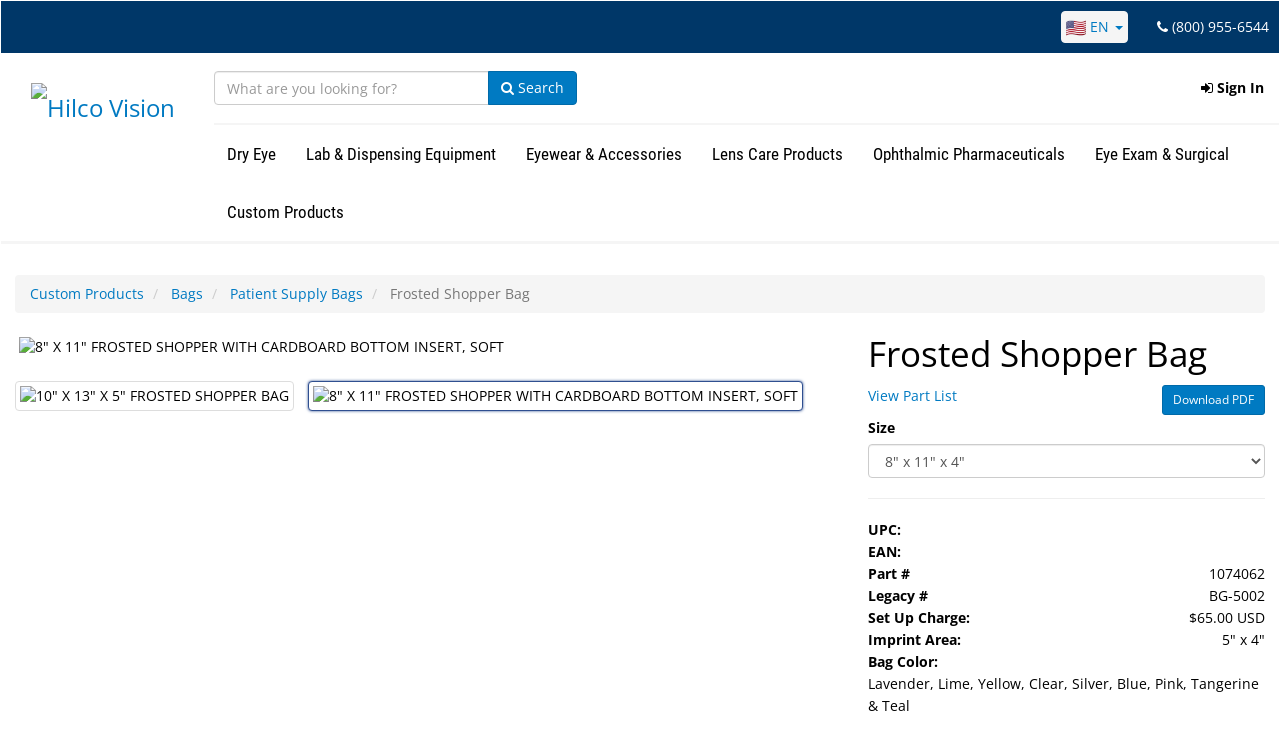

--- FILE ---
content_type: text/html; charset=UTF-8
request_url: https://hilcovision.com/f/frosted-shopper-bag
body_size: 53656
content:
<!DOCTYPE html>
<html lang="en">
<head>
    <script>
        window.dataLayer = window.dataLayer ||[];
        function gtag(){dataLayer.push(arguments);}
        gtag('consent','default',{
            'ad_storage':'denied',
            'analytics_storage':'denied',
            'ad_user_data':'denied',
            'ad_personalization':'denied',
            'personalization_storage':'denied',
            'functionality_storage':'granted',
            'security_storage':'granted',
            'wait_for_update': 500
        });
        gtag("set", "ads_data_redaction", true);
    </script>
    <script src="https://cmp.osano.com/KXzntKiZri/ee3d7a6f-6e35-4026-bce9-6c4d2717ded6/osano.js"></script>
    <!-- Google Tag Manager -->
    <script>(function(w,d,s,l,i){w[l]=w[l]||[];w[l].push({'gtm.start':
                new Date().getTime(),event:'gtm.js'});var f=d.getElementsByTagName(s)[0],
            j=d.createElement(s),dl=l!='dataLayer'?'&l='+l:'';j.async=true;j.src=
            'https://www.googletagmanager.com/gtm.js?id='+i+dl;f.parentNode.insertBefore(j,f);
        })(window,document,'script','dataLayer','GTM-5LLQV3Q');</script>
    <!-- End Google Tag Manager -->
    <meta charset="utf-8">
    <!--[if IE]> <meta http-equiv="X-UA-Compatible" content="IE=Edge,chrome=1"> <![endif]-->
    <meta name="viewport" content="width=device-width, initial-scale=1.0">
    <meta name="author" content="">

    <title>Hilco Vision | Hilco Vision | Frosted Shopper Bag</title>

    <meta property="og:title" content="Hilco | Hilco Vision | Frosted Shopper Bag">
    <meta property="og:type" content="website">
    <meta property="og:url" content="https://hilcovision.com/f/frosted-shopper-bag">
        <meta name="description" content="• Frosted plastic with cardboard bottom insert and soft loop handles. • Price Includes: One Color Imprint • Minimum Order Quantity: 250 Customer service will contact you regarding set up, color selection and logo design, after the order is placed.">
    <meta name="keywords" content="">
    <meta property="og:description" content="• Frosted plastic with cardboard bottom insert and soft loop handles. • Price Includes: One Color Imprint • Minimum Order Quantity: 250 Customer service will contact you regarding set up, color selection and logo design, after the order is placed.">
    <meta property="og:image" content="https://cf.hilco.online/part/7527cefa-315f-11e9-bd02-0a9b54ce1fed/400?lastmod=1550262167">

    <!-- CSS Files -->
    <link media="all" type="text/css" rel="stylesheet" href="https://hilcovision.com/css/fonts.css">
    <link media="all" type="text/css" rel="stylesheet" href="https://hilcovision.com/build/css/master-715a37e900.css">
    <link rel="stylesheet" href="https://cdnjs.cloudflare.com/ajax/libs/select2-bootstrap-theme/0.1.0-beta.10/select2-bootstrap.min.css">

    <!-- Fav and touch icons -->
            <link rel="apple-touch-icon-precomposed" sizes="144x144" href="/images/apple-touch-icon-144x144-hv.png">
        <link rel="apple-touch-icon-precomposed" sizes="114x114" href="/images/apple-touch-icon-114x114-hv.png">
        <link rel="apple-touch-icon-precomposed" sizes="72x72" href="/images/apple-touch-icon-72x72-hv.png">
        <link rel="apple-touch-icon-precomposed" href="/images/apple-touch-icon-57x57-hv.png">

        <link rel="shortcut icon" href="/favicon-hv.ico">
    

    <!-- PreConnects -->
    <link rel="preconnect" href="https://d37gvrvc0wt4s1.cloudfront.net">
    <link rel="preconnect" href="https://stats.g.doubleclick.net">
    <link rel="preconnect" href="https://www.google-analytics.com">
    <link rel="preconnect" href="https://www.googletagmanager.com">
            <link rel="preconnect" href="https://cf.hilco.online">
    
        <link rel="stylesheet" href="/easy-360-product-viewer/start/skins/global.css" />

    <style type="text/css">
    .part-name {
        font-size: 35px;
        /*color: #007ac2;*/
        margin-bottom: 5px;
        line-height: 120%;
    }

    .part-header .part-name{
        padding: 0;
        margin-left: 15px;
        margin-right: 15px;
        text-overflow: ellipsis;
        overflow: hidden;
    }

    .part-header .part-name span{
        line-height: 1.2em;
    }

    .part-price {
        font-size: 20px;
    }

    .hasTooltip {
        border-bottom: 1px dashed gray;
    }

    .tooltip_block{
        color: #005080;
        border-bottom: 1px #005080 solid;
    }
    .tooltip_block:last-child{
        border-bottom: none;
    }
    .tooltip_block .tooltip_row_title{
        font-weight: bold;
        padding-left: 5px;
    }
    .tooltip_block .tooltip_row_text{
        font-style: italic;
        color: black;
        padding-right: 5px;
    }

    .part-attributes {
        display: none;
    }

    .part-quantity-box, .part-subscribe-box {
        display: none;
    }

    .part-attributes.active {
        display: block !important;
    }

    .part-quantity-box.active, .part-subscribe-box.active {
        display: block !important;
    }

    .part-variant-thumbnail.variant-visible {
        display: block !important;
    }

    .part-image, .part-variant-image {
        max-width: 100%;
        height: auto;
        margin-left: auto;
        margin-right: auto;
        max-height: 500px;
    }

    .part-image.active, .part-variant-image.active {
        display: block !important;
    }

    .part-images-image .thumbnail {
        height: 350px;
    }

    .img-thumbnail.active {
        border-color: #2f4f90;
        box-shadow: 0px 0px 3px #2f4f90;
    }

    .img-thumbnail.invalid {
        opacity: .3;
        border: 2px dashed #999999;
    }

    option.invalid {
        color: #bbbbbb;
        font-style: italic;
    }

    .also-like-part {
        padding: 10px;
    }

    .also-like-part .caption {
        text-align: center;
    }

    .with-nav-tabs.panel-default .nav-tabs > li.active > a, .with-nav-tabs.panel-default .nav-tabs > li.active > a:hover, .with-nav-tabs.panel-default .nav-tabs > li.active > a:focus {
        background-color: #0088cc;
        color: #ffffff;
    }

    tr.selected {
        background-color: #dddddd !important;
        color: black !important;
    }
</style>

    <style>
        .vertical-align {
            display: flex;
            align-items: center;
        }
        .label-danger {
            background-color: #A72925; /* WCAG 1.4.3 Contrast (Level AAA) */
        }
        .form-control:focus {
            border-color: #3F9AE4; /* WCAG 1.4.11 Non-text Contrast */
            outline: 0;
            box-shadow: inset 0 1px 1px rgba(0,0,0,.075),0 0 8px rgba(102,175,233,.6);
        }
        .skip-link {
            left: 1rem;
            top: 0.5rem;
            padding: 0.5rem 1rem;
        }
        .skip-link:active,
        .skip-link:focus-visible {
            background: #005a8f;
            color: #ffffff;
            outline: 3px solid #ffffff;
        }
        .footer-link-header {
            color: #007ac2;
            text-transform: uppercase;
            margin-bottom: 18px;
            padding-bottom: 1px;
            border-bottom: 3px double #000;
            font-size: 18px;
            margin-top: 10px;
            font-weight: 500;
            line-height: 1.1;
            font-family: inherit;
        }
    </style>
    <!-- Start of HubSpot Embed Code -->
    <script id="hs-script-loader"
            type="text/javascript"
            async defer src="//js.hs-scripts.com/46085677.js"></script>
    <!-- End of HubSpot Embed Code -->
        <!-- Google Analytics -->

    <script>



        gtag('js', new Date());
        gtag('config', 'UA-42342586-1');

        // Default consent to "denied"

            </script>
            
    <script type="application/javascript" async
            src="https://static.klaviyo.com/onsite/js/klaviyo.js?company_id=Rd9teJ"></script>
    <script>
        <!-- Klaviyo snippet to load klaviyo object -->
        !function(){if(!window.klaviyo){window._klOnsite=window._klOnsite||[];try{window.klaviyo=new Proxy({},{get:function(n,i){return"push"===i?function(){var n;(n=window._klOnsite).push.apply(n,arguments)}:function(){for(var n=arguments.length,o=new Array(n),w=0;w<n;w++)o[w]=arguments[w];var t="function"==typeof o[o.length-1]?o.pop():void 0,e=new Promise((function(n){window._klOnsite.push([i].concat(o,[function(i){t&&t(i),n(i)}]))}));return e}}})}catch(n){window.klaviyo=window.klaviyo||[],window.klaviyo.push=function(){var n;(n=window._klOnsite).push.apply(n,arguments)}}}}();
        </script>

    <!-- Google reCAPTCHA onload function -->
    <script type="text/javascript">
        var grecaptchaOnload = function () {
            grecaptcha.render('default-register-recaptcha', {
                'action': 'SIGNUP',
                'sitekey' : '6LfjY2kaAAAAAPHPivWxFhmcrjgYnyhKqXoUYU51'
            });
        };
    </script>

    <!-- https://developers.google.com/search/docs/data-types/sitelinks-searchbox -->
    <script type="application/ld+json">
    {
      "@context": "https://schema.org",
      "@type": "WebSite",
      "url": "https://www.hilcovision.com/",
      "potentialAction": {
        "@type": "SearchAction",
        "target": "https://www.hilcovision.com/as?q={search_term_string}",
        "query-input": "required name=search_term_string"
      }
    }
    </script>
</head>

<body style="padding-top: 0 !important">
<a class="skip-link sr-only sr-only-focusable" href="#main-content">Skip to main content</a>
    <!-- Google Tag Manager (noscript) -->
    <noscript><iframe src="https://www.googletagmanager.com/ns.html?id=GTM-5LLQV3Q"
                      height="0" width="0" style="display:none;visibility:hidden"></iframe></noscript>
    <!-- End Google Tag Manager (noscript) -->
<header>
    <nav aria-label="Primary" class="visible-md visible-lg">
        <div id="new-navbar-container" class="navbar xs-height50  menu-lg  newNav visible-md visible-lg ">
    <div class="container-fluid">
        <div class="container-fluid row topBar">
            <div class="nav navbar-nav navbar-right" style="color:white;">
                <div class="dropdown countryDropdown" style="display:inline-block; margin-right: 25px;">
                    <a href="#" role="button" aria-haspopup="true" aria-expanded="false" data-toggle="dropdown" class="dropdown-toggle" aria-label="Choose a language. The current selection is English.">
                        <img src="/images/en_US.png" alt="United States" style="width: 20px;">&nbsp;EN&nbsp;<span class="caret"></span>
                    </a>
                    <ul class="dropdown-menu">
                                                <li>
                            <a aria-label="English" href="https://hilcovision.com/f/frosted-shopper-bag?lang=en_US" aria-current="true">
                                                                    <img src="/images/en_US.png" alt="United States" style="width: 20px;">&nbsp;English
                                                            </a>
                        </li>
                                                <li>
                            <a aria-label="French" href="https://hilcovision.com/f/frosted-shopper-bag?lang=fr_CA" >
                                                                    <img src="/images/fr_CA.png" alt="France" style="width: 20px;">&nbsp;French
                                                            </a>
                        </li>
                                                <li>
                            <a aria-label="Deutsch" href="https://hilcovision.com/f/frosted-shopper-bag?lang=de_DE" >
                                                                    <img src="/images/de_DE.png" alt="Germany" style="width: 20px;">&nbsp;Deutsch
                                                            </a>
                        </li>
                                            </ul>
                </div>
                                    <i class="fa fa-phone"></i> (800) 955-6544
                            </div>
        </div>
        <div class="row" style="border-bottom: solid 3px whitesmoke">
            <div class="navbar-header col-md-2">




                <a href="https://hilcovision.com" class="navbar-brand navbar-left">
                    <img src="https://cf.hilco.online/part/8b577380-a505-11eb-b681-0a9d864d8b33?lastmod=1619272879" style="max-height: 100px; padding-top: 15px" alt="Hilco Vision" class="img-responsive hidden-tn">
                </a>
            </div>
            <div class="col-md-10">
                <div class="row"  id="MegaNavbar">
                    <div class="nav navbar-nav navbar-left">
                        
                        <form id="quick-search-form" class="navbar-form" style="padding-right: 0px; padding-left: 0px;" onsubmit="return false;" autocomplete="off" role="search">
    <div class="input-group">
        <div class="form-group">
            <input id="search-input" type="text" class="form-control" style="border-radius: 4px 0px 0px 4px !important; width: 275px;" placeholder="What are you looking for?" autocomplete="off" aria-label="Search">
        </div>
        <span class="input-group-btn">
            <button class="btn btn-primary" id="quick-search-submit-btn">
                <i class="fa fa-search"></i>
                Search            </button>
        </span>
    </div>
    <div id="search-dropdown" class="search-dropdown" style="text-align: left; z-index: 100; padding-left: 10px;">
        <div class="row">
            <div class="col col-sm-12">
                <div id="dataset-collections"></div>
                <div id="dataset-families"></div>
                <div id="dataset-parts"></div>
            </div>
        </div>
    </div>
</form>

                    </div>
                    <ul class="nav navbar-nav navbar-right">
                                                    
                            <li class="navbarOptions_parent topNavbarOptions dropdown">
    <a href="#" id="login_button" aria-haspopup="true" aria-expanded="false" data-toggle="dropdown" class="dropdown-toggle topDropdownButton" role="button"><i class="fa fa-sign-in"></i>&nbsp;Sign In</a>
    <ul id="login_option" class="row right-align-dropdown dropdown-menu" aria-labelledby="login_button" style="padding: 10px 30px; background-color: white; border: 1px solid whitesmoke; border-top: 7px solid #007ac2; border-radius: 2px; width: 50vw;">
        <li>
            <form id="login-dropdown-form">
                <fieldset>
                    <legend style="font-weight: 700; font-size: 14px; border-bottom: none;">
                        Please login using your existing account                    </legend>
                <input type="hidden" name="_token" value="SXi5J990tjfPVtpdQutX4qDDUPToDMSKrSyiIydv">            <div id="login-dropdown-username-form-group" class="form-group login-dropdown-form-group">
                <label for="login-dropdown-username" class="control-label">Email</label>
                <div class="input-group">
                    <span class="input-group-addon"><i class="fa fa-user"></i></span>
                    <input class="form-control" name="username" type="text" id="login-dropdown-username"/>
                </div>
                <div id="login-dropdown-username-alert" class="alert alert-danger login-dropdown-alert" style="display: none;"></div>
            </div>
            <div id="login-dropdown-password-form-group" class="form-group login-dropdown-form-group">
                <label for="login-dropdown-password" class="control-label">Password</label>
                <div class="input-group">
                    <span class="input-group-addon"><i class="fa fa-lock"></i></span>
                    <input class="form-control" name="password" type="password" id="login-dropdown-password"/>
                </div>
                <div id="login-dropdown-password-alert" class="alert alert-danger login-dropdown-alert" style="display: none;"></div>
            </div>
                <input class="btn btn-primary btn-block" type="submit" value="Sign In"/>
                </fieldset>
            </form>
        </li>
        <li>
            <a href="/register?lang=en_US" style="text-decoration: underline;">Need to Sign Up for a Web Account?</a>
        </li>
        <li>
            <a href="https://hilcovision.com/password/reset?lang=en_US" style="text-decoration: underline;">Forgot your password?</a>
        </li>
    </ul>
</li>

                                            </ul>
                </div>
                <div class="row" style="border-top: solid 2px whitesmoke">
                    <div class="nav navbar-nav navbar-left">
                        
                        <div class="no-fix navbarOptions_parent productDropdownOptions">
        <a href="#" id="dropdownButton_84" class="btn btn-md groupDropdown_button groupDropdown_index_0"
           aria-haspopup="true" aria-expanded="false" data-target="#groupDropdown_84" data-index="0"
           data-group-id="84" role="button">Dry Eye</a>
        <div id="groupDropdown_84" class="nav-dropdown hiddenDrop" data-group-id="84" aria-labelledby="dropdownButton_84"
            style="  border-top: 7px solid #007ac2; ">
            <div class="row display-flex">
                <div class="col-md-8 nav-dropdown-link-area">
                    <span class="groupDropdown_heading">
                    &nbsp;Dry Eye
                        <a href="https://hilcovision.com/cp/dry-eye" class="btn btn-primary pull-right">Shop All</a>
                        <hr role="presentation">
                    </span>
                    <div>
                                            <div class=" col-md-6 ">
                                                                                <a style="font-weight: bold;"
                               href="https://hilcovision.com/cp/dry-eye/dry-eye">Dry Eye</a>
                            <ul>
                                                            <li><a href="https://hilcovision.com/cp/dry-eye/dry-eye/dry-eye-lens-care-tower">Dry Eye &amp; Lens Care Tower Display</a></li>
                                                            <li><a href="https://hilcovision.com/cp/dry-eye/dry-eye/dry-eye-diagnostic-devices">Dry Eye Diagnostic Devices</a></li>
                                                            <li><a href="https://hilcovision.com/cp/dry-eye/dry-eye/moisture-chambers">Moisture Chambers</a></li>
                                                        </ul>
                                                        <br>
                                                </div>
                                            <div class=" col-md-6 ">
                                                                                <a style="font-weight: bold;"
                               href="https://hilcovision.com/cp/dry-eye/dry-eye-products">Dry Eye Products</a>
                            <ul>
                                                            <li><a href="https://hilcovision.com/cp/dry-eye/dry-eye-products/drops-ointments-strips">Drops, Ointments &amp; Strips</a></li>
                                                            <li><a href="https://hilcovision.com/cp/dry-eye/dry-eye-products/dry-eye-drink">Dry Eye Drink&trade;</a></li>
                                                            <li><a href="https://hilcovision.com/cp/dry-eye/dry-eye-products/therapy-masks-eye-hygiene">Therapy Masks &amp; Eye Hygiene</a></li>
                                                            <li><a href="https://hilcovision.com/cp/dry-eye/dry-eye-products/punctal-plugs">Punctal Plugs</a></li>
                                                        </ul>
                                                        <br>
                                                </div>
                                        </div>
                </div>
                            <div class="col-md-4 nav-dropdown-image-area">
                    <div style="margin-bottom: 30px">
                                        </div>
                                </div>
                        </div>
        </div>
    </div>
    <div class="no-fix navbarOptions_parent productDropdownOptions">
        <a href="#" id="dropdownButton_23" class="btn btn-md groupDropdown_button groupDropdown_index_1"
           aria-haspopup="true" aria-expanded="false" data-target="#groupDropdown_23" data-index="1"
           data-group-id="23" role="button">Lab &amp; Dispensing Equipment</a>
        <div id="groupDropdown_23" class="nav-dropdown hiddenDrop" data-group-id="23" aria-labelledby="dropdownButton_23"
            style="  border-top: 7px solid #0d264e; ">
            <div class="row display-flex">
                <div class="col-md-8 nav-dropdown-link-area">
                    <span class="groupDropdown_heading">
                                            <picture>
    <source srcset="https://cf.hilco.online/icon/b8297f9e-a4ff-11eb-9f02-0a9d864d8b33/50/50?lastmod=1619270378?webp=1" type="image/webp">
    <source srcset="https://cf.hilco.online/icon/b8297f9e-a4ff-11eb-9f02-0a9d864d8b33/50/50?lastmod=1619270378" type="image/jpeg">
    <img src="https://cf.hilco.online/icon/b8297f9e-a4ff-11eb-9f02-0a9d864d8b33/50/50?lastmod=1619270378"  class="img-responsive"  style="display: inline-block; padding: 5px; margin-bottom: 4px;"  alt="lab-dispensing" >
</picture>                    &nbsp;Lab &amp; Dispensing Equipment
                        <a href="https://hilcovision.com/cp/lab-dispensing-equipment" class="btn btn-primary pull-right">Shop All</a>
                        <hr role="presentation">
                    </span>
                    <div>
                                            <div class=" col-md-4 ">
                                                                                <a style="font-weight: bold;"
                               href="https://hilcovision.com/cp/lab-dispensing-equipment/ergoprofile">ErgoProfile</a>
                            <ul>
                                                            <li><a href="https://hilcovision.com/cp/lab-dispensing-equipment/ergoprofile/ergoprofile-pliers">ErgoProfile Pliers</a></li>
                                                            <li><a href="https://hilcovision.com/cp/lab-dispensing-equipment/ergoprofile/ErgoProfile-Presentation-Trays">ErgoProfile Trays</a></li>
                                                            <li><a href="https://hilcovision.com/cp/lab-dispensing-equipment/ergoprofile/ergoprofile-surfaces">ErgoProfile Surfaces</a></li>
                                                            <li><a href="https://hilcovision.com/cp/lab-dispensing-equipment/ergoprofile/ErgoProfile_Bench_Block">ErgoProfile Bench Block</a></li>
                                                        </ul>
                                                        <br>
                                                                                <a style="font-weight: bold;"
                               href="https://hilcovision.com/cp/lab-dispensing-equipment/tools">Tools</a>
                            <ul>
                                                            <li><a href="https://hilcovision.com/cp/lab-dispensing-equipment/tools/best-sellers">Best Sellers</a></li>
                                                            <li><a href="https://hilcovision.com/cp/lab-dispensing-equipment/tools/ergoprofile-pliers">ErgoProfile Pliers</a></li>
                                                            <li><a href="https://hilcovision.com/cp/lab-dispensing-equipment/tools/ergopro-pliers">ErgoPro&trade; Pliers</a></li>
                                                            <li><a href="https://hilcovision.com/cp/lab-dispensing-equipment/tools/pliers">Pliers</a></li>
                                                            <li><a href="https://hilcovision.com/cp/lab-dispensing-equipment/tools/screwdrivers">Screwdrivers</a></li>
                                                            <li><a href="https://hilcovision.com/cp/lab-dispensing-equipment/tools/tweezers">Tweezers</a></li>
                                                            <li><a href="https://hilcovision.com/cp/lab-dispensing-equipment/tools/wrenches">Wrenches</a></li>
                                                            <li><a href="https://hilcovision.com/cp/lab-dispensing-equipment/tools/measuring-devices">Measuring Devices</a></li>
                                                            <li><a href="https://hilcovision.com/cp/lab-dispensing-equipment/tools/rimless-tools-2">Rimless Tools</a></li>
                                                            <li><a href="https://hilcovision.com/cp/lab-dispensing-equipment/tools/miscellaneous-tools">Miscellaneous Tools</a></li>
                                                        </ul>
                                                        <br>
                                                </div>
                                            <div class=" col-md-4 ">
                                                                                <a style="font-weight: bold;"
                               href="https://hilcovision.com/cp/lab-dispensing-equipment/lab-dispensing-supplies">Lab &amp; Dispensing Supplies</a>
                            <ul>
                                                            <li><a href="https://hilcovision.com/cp/lab-dispensing-equipment/lab-dispensing-supplies/cleaning-sanitization">Cleaning &amp; Sanitization</a></li>
                                                            <li><a href="https://hilcovision.com/cp/lab-dispensing-equipment/lab-dispensing-supplies/ErgoProfile-Presentation-Trays">ErgoProfile Trays</a></li>
                                                            <li><a href="https://hilcovision.com/cp/lab-dispensing-equipment/lab-dispensing-supplies/trays">Trays</a></li>
                                                            <li><a href="https://hilcovision.com/cp/lab-dispensing-equipment/lab-dispensing-supplies/rulers">Rulers</a></li>
                                                            <li><a href="https://hilcovision.com/cp/lab-dispensing-equipment/lab-dispensing-supplies/frame-tags">Frame Tags</a></li>
                                                            <li><a href="https://hilcovision.com/cp/lab-dispensing-equipment/lab-dispensing-supplies/measuring-devices">Measuring Devices</a></li>
                                                            <li><a href="https://hilcovision.com/cp/lab-dispensing-equipment/lab-dispensing-supplies/mirrors">Mirrors</a></li>
                                                            <li><a href="https://hilcovision.com/cp/lab-dispensing-equipment/lab-dispensing-supplies/rimless-parts">Lens Interliner</a></li>
                                                            <li><a href="https://hilcovision.com/cp/lab-dispensing-equipment/lab-dispensing-supplies/dyes">Dyes</a></li>
                                                            <li><a href="https://hilcovision.com/cp/lab-dispensing-equipment/lab-dispensing-supplies/rimless-tools">Rimless Tools</a></li>
                                                            <li><a href="https://hilcovision.com/cp/lab-dispensing-equipment/lab-dispensing-supplies/blocking-pads">Blocking Pads</a></li>
                                                            <li><a href="https://hilcovision.com/cp/lab-dispensing-equipment/lab-dispensing-supplies/low-vision-magnifiers">Low Vision &amp; Magnifiers</a></li>
                                                            <li><a href="https://hilcovision.com/cp/lab-dispensing-equipment/lab-dispensing-supplies/miscellaneous-lab-dispensing-supplies">Miscellaneous Lab &amp; Dispensing Supplies</a></li>
                                                        </ul>
                                                        <br>
                                                                                <a style="font-weight: bold;"
                               href="https://hilcovision.com/cp/lab-dispensing-equipment/machines">Machines</a>
                            <ul>
                                                            <li><a href="https://hilcovision.com/cp/lab-dispensing-equipment/machines/warmers">Warmers</a></li>
                                                            <li><a href="https://hilcovision.com/cp/lab-dispensing-equipment/machines/ultrasonic-cleaners">Ultrasonic Cleaners</a></li>
                                                            <li><a href="https://hilcovision.com/cp/lab-dispensing-equipment/machines/uv-sanitizers">UV Sanitizers</a></li>
                                                            <li><a href="https://hilcovision.com/cp/lab-dispensing-equipment/machines/accessories-replacement-parts">Accessories &amp; Replacement Parts</a></li>
                                                            <li><a href="https://hilcovision.com/cp/lab-dispensing-equipment/machines/measuring-devices">Measuring Devices</a></li>
                                                            <li><a href="https://hilcovision.com/cp/lab-dispensing-equipment/machines/miscellaneous-machines">Miscellaneous Machines</a></li>
                                                        </ul>
                                                        <br>
                                                </div>
                                            <div class=" col-md-4 ">
                                                                                <a style="font-weight: bold;"
                               href="https://hilcovision.com/cp/lab-dispensing-equipment/eyeglass-parts">Eyeglass Parts</a>
                            <ul>
                                                            <li><a href="https://hilcovision.com/cp/lab-dispensing-equipment/eyeglass-parts/nose-pads-bridges">Nose Pads &amp; Bridges</a></li>
                                                            <li><a href="https://hilcovision.com/cp/lab-dispensing-equipment/eyeglass-parts/screws">Screws</a></li>
                                                            <li><a href="https://hilcovision.com/cp/lab-dispensing-equipment/eyeglass-parts/temple-treatments">Temple Treatments</a></li>
                                                            <li><a href="https://hilcovision.com/cp/lab-dispensing-equipment/eyeglass-parts/rimless-parts-2">Rimless Parts</a></li>
                                                            <li><a href="https://hilcovision.com/cp/lab-dispensing-equipment/eyeglass-parts/kits">Kits</a></li>
                                                            <li><a href="https://hilcovision.com/cp/lab-dispensing-equipment/eyeglass-parts/miscellaneous-parts">Miscellaneous Parts</a></li>
                                                        </ul>
                                                        <br>
                                                                                <a style="font-weight: bold;"
                               href="https://hilcovision.com/cp/lab-dispensing-equipment/edging-supplies-lens-treatment">Edging Supplies &amp; Lens Treatment</a>
                            <ul>
                                                            <li><a href="https://hilcovision.com/cp/lab-dispensing-equipment/edging-supplies-lens-treatment/ar-stripper">AR Stripper</a></li>
                                                            <li><a href="https://hilcovision.com/cp/lab-dispensing-equipment/edging-supplies-lens-treatment/blocking-pads">Blocking Pads</a></li>
                                                            <li><a href="https://hilcovision.com/cp/lab-dispensing-equipment/edging-supplies-lens-treatment/dyes">Dyes</a></li>
                                                            <li><a href="https://hilcovision.com/cp/lab-dispensing-equipment/edging-supplies-lens-treatment/edging-supplies-lens-treatment">Edging Supplies &amp; Lens Treatment</a></li>
                                                            <li><a href="https://hilcovision.com/cp/lab-dispensing-equipment/edging-supplies-lens-treatment/lens-marking-ink">Lens Marking Ink</a></li>
                                                        </ul>
                                                        <br>
                                                </div>
                                        </div>
                </div>
                            <div class="col-md-4 nav-dropdown-image-area">
                    <div style="margin-bottom: 30px">
                                        </div>
                                </div>
                        </div>
        </div>
    </div>
    <div class="no-fix navbarOptions_parent productDropdownOptions">
        <a href="#" id="dropdownButton_25" class="btn btn-md groupDropdown_button groupDropdown_index_2"
           aria-haspopup="true" aria-expanded="false" data-target="#groupDropdown_25" data-index="2"
           data-group-id="25" role="button">Eyewear &amp; Accessories</a>
        <div id="groupDropdown_25" class="nav-dropdown hiddenDrop" data-group-id="25" aria-labelledby="dropdownButton_25"
            style="  border-top: 7px solid #f07a13; ">
            <div class="row display-flex">
                <div class="col-md-8 nav-dropdown-link-area">
                    <span class="groupDropdown_heading">
                                            <picture>
    <source srcset="https://cf.hilco.online/icon/521c840c-a500-11eb-8702-0a9d864d8b33/50/50?lastmod=1619270636?webp=1" type="image/webp">
    <source srcset="https://cf.hilco.online/icon/521c840c-a500-11eb-8702-0a9d864d8b33/50/50?lastmod=1619270636" type="image/jpeg">
    <img src="https://cf.hilco.online/icon/521c840c-a500-11eb-8702-0a9d864d8b33/50/50?lastmod=1619270636"  class="img-responsive"  style="display: inline-block; padding: 5px; margin-bottom: 4px;"  alt="eyewear-accessories" >
</picture>                    &nbsp;Eyewear &amp; Accessories
                        <a href="https://hilcovision.com/cp/eyewear-accessories" class="btn btn-primary pull-right">Shop All</a>
                        <hr role="presentation">
                    </span>
                    <div>
                                            <div class=" col-md-4 ">
                                                                                <a style="font-weight: bold;"
                               href="https://hilcovision.com/cp/eyewear-accessories/displays">Displays</a>
                            <ul>
                                                            <li><a href="https://hilcovision.com/cp/eyewear-accessories/displays/displays">Displays</a></li>
                                                            <li><a href="https://hilcovision.com/cp/eyewear-accessories/displays/prepacks">Prepacks</a></li>
                                                        </ul>
                                                        <br>
                                                                                <a style="font-weight: bold;"
                               href="https://hilcovision.com/cp/eyewear-accessories/nerdwax/nerdwax-2">Nerdwax</a>
                                                        <br>
                                                                                <a style="font-weight: bold;"
                               href="https://hilcovision.com/cp/eyewear-accessories/sun-protection-eyewear">Sun Protection Eyewear</a>
                            <ul>
                                                            <li><a href="https://hilcovision.com/cp/eyewear-accessories/sun-protection-eyewear/fitovers">Fitovers</a></li>
                                                            <li><a href="https://hilcovision.com/cp/eyewear-accessories/sun-protection-eyewear/kids-sunglasses">Kids Sunglasses</a></li>
                                                            <li><a href="https://hilcovision.com/cp/eyewear-accessories/sun-protection-eyewear/merchandising-2">Merchandising</a></li>
                                                            <li><a href="https://hilcovision.com/cp/eyewear-accessories/sun-protection-eyewear/prescription-sunglasses">Prescription Sunglasses</a></li>
                                                            <li><a href="https://hilcovision.com/cp/eyewear-accessories/sun-protection-eyewear/sunclips-flip-ups">Sunclips &amp; Flip-Ups</a></li>
                                                        </ul>
                                                        <br>
                                                </div>
                                            <div class=" col-md-4 ">
                                                                                <a style="font-weight: bold;"
                               href="https://hilcovision.com/cp/eyewear-accessories/eyewear-accessories">Eyewear Accessories</a>
                            <ul>
                                                            <li><a href="https://hilcovision.com/cp/eyewear-accessories/eyewear-accessories/blu-ban-glasses">Blu-Ban Glasses</a></li>
                                                            <li><a href="https://hilcovision.com/cp/eyewear-accessories/eyewear-accessories/eyewear-cases">Eyewear Cases</a></li>
                                                            <li><a href="https://hilcovision.com/cp/eyewear-accessories/eyewear-accessories/eyewear-retainers">Eyewear Retainers</a></li>
                                                            <li><a href="https://hilcovision.com/cp/eyewear-accessories/eyewear-accessories/miscellaneous-accessories">Miscellaneous Accessories</a></li>
                                                            <li><a href="https://hilcovision.com/cp/eyewear-accessories/eyewear-accessories/2020-croakies-reusable-masks-retainers">Reusable Face Masks</a></li>
                                                        </ul>
                                                        <br>
                                                                                <a style="font-weight: bold;"
                               href="https://hilcovision.com/cp/eyewear-accessories/prescription-safety-glasses">Prescription Safety Glasses</a>
                            <ul>
                                                            <li><a href="https://hilcovision.com/cp/eyewear-accessories/prescription-safety-glasses/made-in-usa-frames">Made in USA Frames</a></li>
                                                            <li><a href="https://hilcovision.com/cp/eyewear-accessories/prescription-safety-glasses/merchandising">Merchandising</a></li>
                                                            <li><a href="https://hilcovision.com/cp/eyewear-accessories/prescription-safety-glasses/replacement-parts-accessories">Replacement Parts &amp; Accessories</a></li>
                                                            <li><a href="https://hilcovision.com/cp/eyewear-accessories/prescription-safety-glasses/side-shields">Side Shields</a></li>
                                                            <li><a href="https://hilcovision.com/cp/eyewear-accessories/prescription-safety-glasses/sport-safety-frames">Sport Safety Frames</a></li>
                                                            <li><a href="https://hilcovision.com/cp/eyewear-accessories/prescription-safety-glasses/work-safety-frames">Work Safety Frames</a></li>
                                                        </ul>
                                                        <br>
                                                                                <a style="font-weight: bold;"
                               href="https://hilcovision.com/cp/eyewear-accessories/swimming-goggles-snorkel-masks">Swimming Goggles &amp; Snorkel Masks</a>
                            <ul>
                                                            <li><a href="https://hilcovision.com/cp/eyewear-accessories/swimming-goggles-snorkel-masks/merchandising-4">Merchandising</a></li>
                                                            <li><a href="https://hilcovision.com/cp/eyewear-accessories/swimming-goggles-snorkel-masks/non-prescription-goggles-snorkel-masks">Non-Prescription Goggles &amp; Snorkel Masks</a></li>
                                                            <li><a href="https://hilcovision.com/cp/eyewear-accessories/swimming-goggles-snorkel-masks/prescription-snorkel-masks">Prescription Snorkel Masks</a></li>
                                                            <li><a href="https://hilcovision.com/cp/eyewear-accessories/swimming-goggles-snorkel-masks/prescription-swimming-goggles">Prescription Swimming Goggles</a></li>
                                                            <li><a href="https://hilcovision.com/cp/eyewear-accessories/swimming-goggles-snorkel-masks/swim-accessories">Swim Accessories</a></li>
                                                        </ul>
                                                        <br>
                                                </div>
                                            <div class=" col-md-4 ">
                                                                                <a style="font-weight: bold;"
                               href="https://hilcovision.com/cp/eyewear-accessories/kids-eyewear">Kids Eyewear</a>
                            <ul>
                                                            <li><a href="https://hilcovision.com/cp/eyewear-accessories/kids-eyewear/accessories">Accessories</a></li>
                                                            <li><a href="https://hilcovision.com/cp/eyewear-accessories/kids-eyewear/merchandising-3">Merchandising</a></li>
                                                            <li><a href="https://hilcovision.com/cp/eyewear-accessories/kids-eyewear/prescription-frames">Prescription Frames</a></li>
                                                        </ul>
                                                        <br>
                                                                                <a style="font-weight: bold;"
                               href="https://hilcovision.com/cp/eyewear-accessories/reading-glasses">Reading Glasses</a>
                            <ul>
                                                            <li><a href="https://hilcovision.com/cp/eyewear-accessories/reading-glasses/premium-reading-glasses">Premium Reading Glasses</a></li>
                                                            <li><a href="https://hilcovision.com/cp/eyewear-accessories/reading-glasses/value-readers">Value Readers</a></li>
                                                        </ul>
                                                        <br>
                                                                                <a style="font-weight: bold;"
                               href="https://hilcovision.com/cp/eyewear-accessories/visor-clips/visor-clips">Visor Clips</a>
                                                        <br>
                                                </div>
                                        </div>
                </div>
                            <div class="col-md-4 nav-dropdown-image-area">
                    <div style="margin-bottom: 30px">
                                            <a href="/lp/express-rx-program">
                            <picture>
    <source srcset="https://cf.hilco.online/menubar/c488f380-87cb-11ee-8840-0acece666e17?lastmod=1700501974?webp=1" type="image/webp">
    <source srcset="https://cf.hilco.online/menubar/c488f380-87cb-11ee-8840-0acece666e17?lastmod=1700501974" type="image/jpeg">
    <img src="https://cf.hilco.online/menubar/c488f380-87cb-11ee-8840-0acece666e17?lastmod=1700501974"  class="img-responsive center-block"  style="width: auto; margin: 0 auto;"  alt="express-rx-menu-tile" >
</picture>                        </a>
                                        </div>
                                    <div style="padding-top: 30px; border-top: 3px solid whitesmoke;">
                        <a href="/cp/eyewear-accessories/prescription-safety-glasses/work-safety-frames">
                            <picture>
    <source srcset="https://cf.hilco.online/menubar/3692c7f2-87cd-11ee-ae3f-0acece666e17?lastmod=1700502595?webp=1" type="image/webp">
    <source srcset="https://cf.hilco.online/menubar/3692c7f2-87cd-11ee-ae3f-0acece666e17?lastmod=1700502595" type="image/jpeg">
    <img src="https://cf.hilco.online/menubar/3692c7f2-87cd-11ee-ae3f-0acece666e17?lastmod=1700502595"  class="img-responsive center-block"  style="width: auto; margin: 0 auto;"  alt="onguard-menu-tile" >
</picture>                        </a>
                    </div>
                                </div>
                        </div>
        </div>
    </div>
    <div class="no-fix navbarOptions_parent productDropdownOptions">
        <a href="#" id="dropdownButton_26" class="btn btn-md groupDropdown_button groupDropdown_index_3"
           aria-haspopup="true" aria-expanded="false" data-target="#groupDropdown_26" data-index="3"
           data-group-id="26" role="button">Lens Care Products</a>
        <div id="groupDropdown_26" class="nav-dropdown hiddenDrop" data-group-id="26" aria-labelledby="dropdownButton_26"
            style="  border-top: 7px solid #7b0f17; ">
            <div class="row display-flex">
                <div class="col-md-8 nav-dropdown-link-area">
                    <span class="groupDropdown_heading">
                                            <picture>
    <source srcset="https://cf.hilco.online/icon/ebce0c92-a500-11eb-a5cf-0a9d864d8b33/50/50?lastmod=1619270894?webp=1" type="image/webp">
    <source srcset="https://cf.hilco.online/icon/ebce0c92-a500-11eb-a5cf-0a9d864d8b33/50/50?lastmod=1619270894" type="image/jpeg">
    <img src="https://cf.hilco.online/icon/ebce0c92-a500-11eb-a5cf-0a9d864d8b33/50/50?lastmod=1619270894"  class="img-responsive"  style="display: inline-block; padding: 5px; margin-bottom: 4px;"  alt="lenscare" >
</picture>                    &nbsp;Lens Care Products
                        <a href="https://hilcovision.com/cp/lens-care-products" class="btn btn-primary pull-right">Shop All</a>
                        <hr role="presentation">
                    </span>
                    <div>
                                            <div class=" col-md-4 ">
                                                                                <a style="font-weight: bold;"
                               href="https://hilcovision.com/cp/lens-care-products/anti-fog-lens-cleaners">Anti-Fog Lens Cleaners</a>
                            <ul>
                                                            <li><a href="https://hilcovision.com/cp/lens-care-products/anti-fog-lens-cleaners/cloths">Cloths</a></li>
                                                            <li><a href="https://hilcovision.com/cp/lens-care-products/anti-fog-lens-cleaners/sprays">Sprays</a></li>
                                                            <li><a href="https://hilcovision.com/cp/lens-care-products/anti-fog-lens-cleaners/wipes">Wipes</a></li>
                                                        </ul>
                                                        <br>
                                                                                <a style="font-weight: bold;"
                               href="https://hilcovision.com/cp/lens-care-products/lens-cleaning-cloths">Lens Cleaning Cloths</a>
                            <ul>
                                                            <li><a href="https://hilcovision.com/cp/lens-care-products/lens-cleaning-cloths/packaged-for-retail-sale">Packaged for Retail Sale</a></li>
                                                            <li><a href="https://hilcovision.com/cp/lens-care-products/lens-cleaning-cloths/premium-microfiber">Premium Microfiber</a></li>
                                                        </ul>
                                                        <br>
                                                                                <a style="font-weight: bold;"
                               href="https://hilcovision.com/cp/lens-care-products/liquid-lens-cleaners">Liquid Lens Cleaners</a>
                            <ul>
                                                            <li><a href="https://hilcovision.com/cp/lens-care-products/liquid-lens-cleaners/bulk-and-concentrate">Bulk and concentrate</a></li>
                                                            <li><a href="https://hilcovision.com/cp/lens-care-products/liquid-lens-cleaners/spray-lens-cleaners">Spray Lens Cleaners</a></li>
                                                        </ul>
                                                        <br>
                                                </div>
                                            <div class=" col-md-4 ">
                                                                                <a style="font-weight: bold;"
                               href="https://hilcovision.com/cp/lens-care-products/displays-merchandising/displays-merchandising">Displays &amp; Merchandising</a>
                                                        <br>
                                                                                <a style="font-weight: bold;"
                               href="https://hilcovision.com/cp/lens-care-products/lens-cleaning-kits">Lens Cleaning kits</a>
                            <ul>
                                                            <li><a href="https://hilcovision.com/cp/lens-care-products/lens-cleaning-kits/3-way">3-way</a></li>
                                                            <li><a href="https://hilcovision.com/cp/lens-care-products/lens-cleaning-kits/classic">Classic</a></li>
                                                            <li><a href="https://hilcovision.com/cp/lens-care-products/lens-cleaning-kits/complete">Complete</a></li>
                                                            <li><a href="https://hilcovision.com/cp/lens-care-products/lens-cleaning-kits/miscellaneous-kits">Miscellaneous Kits</a></li>
                                                            <li><a href="https://hilcovision.com/cp/lens-care-products/lens-cleaning-kits/eco-kits">Eco Kits</a></li>
                                                        </ul>
                                                        <br>
                                                </div>
                                            <div class=" col-md-4 ">
                                                                                <a style="font-weight: bold;"
                               href="https://hilcovision.com/cp/lens-care-products/industrial-Safety-Lens-Cleaners">Industrial Safety Lens Cleaners</a>
                            <ul>
                                                            <li><a href="https://hilcovision.com/cp/lens-care-products/industrial-Safety-Lens-Cleaners/Pre-Moistened-Wipes">Pre-Moistened Wipes</a></li>
                                                            <li><a href="https://hilcovision.com/cp/lens-care-products/industrial-Safety-Lens-Cleaners/lens-cleaning-stations">Lens Cleaning Stations</a></li>
                                                            <li><a href="https://hilcovision.com/cp/lens-care-products/industrial-Safety-Lens-Cleaners/Lens-Cleaning-Liquids-Bottles">Lens Cleaning Liquids &amp; Bottles</a></li>
                                                            <li><a href="https://hilcovision.com/cp/lens-care-products/industrial-Safety-Lens-Cleaners/Dry-Wipes">Dry Wipes</a></li>
                                                        </ul>
                                                        <br>
                                                                                <a style="font-weight: bold;"
                               href="https://hilcovision.com/cp/lens-care-products/lens-wipes">Lens Wipes</a>
                            <ul>
                                                            <li><a href="https://hilcovision.com/cp/lens-care-products/lens-wipes/dry">Dry</a></li>
                                                            <li><a href="https://hilcovision.com/cp/lens-care-products/lens-wipes/pre-moistened">Pre-Moistened</a></li>
                                                        </ul>
                                                        <br>
                                                </div>
                                        </div>
                </div>
                            <div class="col-md-4 nav-dropdown-image-area">
                    <div style="margin-bottom: 30px">
                                            <a href="https://hilcovision.com/lp/auto-ship">
                            <picture>
    <source srcset="https://cf.hilco.online/menubar/9efcd3c8-c0be-11ec-8dbe-0a9d864d8b33?lastmod=1650468548?webp=1" type="image/webp">
    <source srcset="https://cf.hilco.online/menubar/9efcd3c8-c0be-11ec-8dbe-0a9d864d8b33?lastmod=1650468548" type="image/jpeg">
    <img src="https://cf.hilco.online/menubar/9efcd3c8-c0be-11ec-8dbe-0a9d864d8b33?lastmod=1650468548"  class="img-responsive center-block"  style="width: auto; margin: 0 auto;"  alt="hilco-vision-autoship-menu-tile" >
</picture>                        </a>
                                        </div>
                                    <div style="padding-top: 30px; border-top: 3px solid whitesmoke;">
                        <a href="https://www.hilcovision.com/lp/lens-wipes-sampling-program/">
                            <picture>
    <source srcset="https://cf.hilco.online/menubar/f4dfe0e4-6cb5-11ec-bc4a-0a9d864d8b33?lastmod=1641228929?webp=1" type="image/webp">
    <source srcset="https://cf.hilco.online/menubar/f4dfe0e4-6cb5-11ec-bc4a-0a9d864d8b33?lastmod=1641228929" type="image/jpeg">
    <img src="https://cf.hilco.online/menubar/f4dfe0e4-6cb5-11ec-bc4a-0a9d864d8b33?lastmod=1641228929"  class="img-responsive center-block"  style="width: auto; margin: 0 auto;"  alt="hilvo-vision-wipes-sampling-menu-promo" >
</picture>                        </a>
                    </div>
                                </div>
                        </div>
        </div>
    </div>
    <div class="no-fix navbarOptions_parent productDropdownOptions">
        <a href="#" id="dropdownButton_28" class="btn btn-md groupDropdown_button groupDropdown_index_4"
           aria-haspopup="true" aria-expanded="false" data-target="#groupDropdown_28" data-index="4"
           data-group-id="28" role="button">Ophthalmic Pharmaceuticals</a>
        <div id="groupDropdown_28" class="nav-dropdown hiddenDrop" data-group-id="28" aria-labelledby="dropdownButton_28"
            style="  border-top: 7px solid #494294; ">
            <div class="row display-flex">
                <div class="col-md-8 nav-dropdown-link-area">
                    <span class="groupDropdown_heading">
                                            <picture>
    <source srcset="https://cf.hilco.online/icon/43eb412e-a501-11eb-9f59-0a9d864d8b33/50/50?lastmod=1619271042?webp=1" type="image/webp">
    <source srcset="https://cf.hilco.online/icon/43eb412e-a501-11eb-9f59-0a9d864d8b33/50/50?lastmod=1619271042" type="image/jpeg">
    <img src="https://cf.hilco.online/icon/43eb412e-a501-11eb-9f59-0a9d864d8b33/50/50?lastmod=1619271042"  class="img-responsive"  style="display: inline-block; padding: 5px; margin-bottom: 4px;"  alt="pharms" >
</picture>                    &nbsp;Ophthalmic Pharmaceuticals
                        <a href="https://hilcovision.com/cp/ophthalmic-pharmaceuticals" class="btn btn-primary pull-right">Shop All</a>
                        <hr role="presentation">
                    </span>
                    <div>
                                            <div class=" col-md-4 ">
                                                                                <a style="font-weight: bold;"
                               href="https://hilcovision.com/cp/ophthalmic-pharmaceuticals/allergy-relief">Allergy Relief</a>
                            <ul>
                                                            <li><a href="https://hilcovision.com/cp/ophthalmic-pharmaceuticals/allergy-relief/allergy">Allergy</a></li>
                                                            <li><a href="https://hilcovision.com/cp/ophthalmic-pharmaceuticals/allergy-relief/antihistamines">Antihistamines</a></li>
                                                        </ul>
                                                        <br>
                                                                                <a style="font-weight: bold;"
                               href="https://hilcovision.com/cp/ophthalmic-pharmaceuticals/antibiotics">Antibiotics</a>
                            <ul>
                                                            <li><a href="https://hilcovision.com/cp/ophthalmic-pharmaceuticals/antibiotics/antibacterial">Antibacterial</a></li>
                                                            <li><a href="https://hilcovision.com/cp/ophthalmic-pharmaceuticals/antibiotics/antiviral">Antiviral</a></li>
                                                        </ul>
                                                        <br>
                                                                                <a style="font-weight: bold;"
                               href="https://hilcovision.com/cp/ophthalmic-pharmaceuticals/dry-eye">Dry Eye</a>
                            <ul>
                                                            <li><a href="https://hilcovision.com/cp/ophthalmic-pharmaceuticals/dry-eye/dry-eye-lens-care-tower">Dry Eye &amp; Lens Care Tower Display</a></li>
                                                            <li><a href="https://hilcovision.com/cp/ophthalmic-pharmaceuticals/dry-eye/dry-eye-diagnostic-devices">Dry Eye Diagnostic Devices</a></li>
                                                            <li><a href="https://hilcovision.com/cp/ophthalmic-pharmaceuticals/dry-eye/moisture-chambers">Moisture Chambers</a></li>
                                                        </ul>
                                                        <br>
                                                                                <a style="font-weight: bold;"
                               href="https://hilcovision.com/cp/ophthalmic-pharmaceuticals/glaucoma/glaucoma">Glaucoma</a>
                                                        <br>
                                                                                <a style="font-weight: bold;"
                               href="https://hilcovision.com/cp/ophthalmic-pharmaceuticals/staining-diagnostic">Staining &amp; Diagnostic</a>
                            <ul>
                                                            <li><a href="https://hilcovision.com/cp/ophthalmic-pharmaceuticals/staining-diagnostic/staining-injection">Staining Injection</a></li>
                                                            <li><a href="https://hilcovision.com/cp/ophthalmic-pharmaceuticals/staining-diagnostic/testing-strips">Testing Strips</a></li>
                                                        </ul>
                                                        <br>
                                                </div>
                                            <div class=" col-md-4 ">
                                                                                <a style="font-weight: bold;"
                               href="https://hilcovision.com/cp/ophthalmic-pharmaceuticals/anesthetics/anesthetics">Anesthetics</a>
                                                        <br>
                                                                                <a style="font-weight: bold;"
                               href="https://hilcovision.com/cp/ophthalmic-pharmaceuticals/contact-lens-solutions/contact-lens-solutions">Contact Lens Solutions</a>
                                                        <br>
                                                                                <a style="font-weight: bold;"
                               href="https://hilcovision.com/cp/ophthalmic-pharmaceuticals/emergency-response">Emergency Response</a>
                            <ul>
                                                            <li><a href="https://hilcovision.com/cp/ophthalmic-pharmaceuticals/emergency-response/catecholamines">Catecholamines</a></li>
                                                            <li><a href="https://hilcovision.com/cp/ophthalmic-pharmaceuticals/emergency-response/first-aid">First Aid</a></li>
                                                            <li><a href="https://hilcovision.com/cp/ophthalmic-pharmaceuticals/emergency-response/pain-reliever">Pain Reliever</a></li>
                                                        </ul>
                                                        <br>
                                                                                <a style="font-weight: bold;"
                               href="https://hilcovision.com/cp/ophthalmic-pharmaceuticals/other-pharmaceuticals/other-pharmaceuticals">Other Pharmaceuticals</a>
                                                        <br>
                                                                                <a style="font-weight: bold;"
                               href="https://hilcovision.com/cp/ophthalmic-pharmaceuticals/viscoelastic-agents/viscoelastic-agents">Viscoelastic Agents</a>
                                                        <br>
                                                </div>
                                            <div class=" col-md-4 ">
                                                                                <a style="font-weight: bold;"
                               href="https://hilcovision.com/cp/ophthalmic-pharmaceuticals/anti-inflammatory">Anti-Inflammatory</a>
                            <ul>
                                                            <li><a href="https://hilcovision.com/cp/ophthalmic-pharmaceuticals/anti-inflammatory/corticosteroid">Corticosteroid&nbsp;</a></li>
                                                            <li><a href="https://hilcovision.com/cp/ophthalmic-pharmaceuticals/anti-inflammatory/nonsteroidal">Nonsteroidal</a></li>
                                                        </ul>
                                                        <br>
                                                                                <a style="font-weight: bold;"
                               href="https://hilcovision.com/cp/ophthalmic-pharmaceuticals/cycloplegicmydriatic-agents/cycloplegicmydriatic-agents">Cycloplegic/Mydriatic Agents</a>
                                                        <br>
                                                                                <a style="font-weight: bold;"
                               href="https://hilcovision.com/cp/ophthalmic-pharmaceuticals/eye-wash-solutions/eye-wash-solutions">Eye Wash Solutions</a>
                                                        <br>
                                                                                <a style="font-weight: bold;"
                               href="https://hilcovision.com/cp/ophthalmic-pharmaceuticals/pharmaceutical-accessories/pharmaceutical-accessories">Pharmaceutical Accessories</a>
                                                        <br>
                                                                                <a style="font-weight: bold;"
                               href="https://hilcovision.com/cp/ophthalmic-pharmaceuticals/watersalinesodium-chloride/watersalinesodium-chloride">Water/Saline/Sodium Chloride </a>
                                                        <br>
                                                </div>
                                        </div>
                </div>
                            <div class="col-md-4 nav-dropdown-image-area">
                    <div style="margin-bottom: 30px">
                                        </div>
                                    <div style="padding-top: 30px; border-top: 3px solid whitesmoke;">
                        <div class="family-block-item" style="padding: 50px 0px;" data-part-number="1067294" data-part-name="Altafluor Fluorescein Sodium with Benoxinate" data-brand="Pharmaceuticals" data-category="Altafluor (Fluorescein Sodium and Benoxinate Hydrochloride) Ophthalmic Solution" data-position="2">
                    <div class="row">
        <div class="col-md-6">
            <div class="image" style="height: 120px;">
                <a class="select-item-link" href="https://hilcovision.com/f/fluorescein-sodium-with-benoxinate" tabindex="-1"
                                            onclick="dataLayer.push({'event': 'select_item', 'ecommerce': {'currencyCode': 'USD', 'click': {'actionField':{'list':'Ophthalmic Pharmaceuticals_menubar'}, 'products': [{'id': '1067294', 'name': 'Altafluor Fluorescein Sodium with Benoxinate', 'price': $(this).data('family-price'), 'brand': 'Ophthalmic Pharmaceuticals', 'category':'Altafluor (Fluorescein Sodium and Benoxinate Hydrochloride) Ophthalmic Solution', 'position': 2}]}}}); gtag('event', 'click', {'event_category': 'UX','event_label': 'Product Details'});"
                    >
                    <picture>
    <source srcset="https://cf.hilco.online/part/eb41e8b6-eb23-11eb-a231-0a5ad48a9943/225?lastmod=1626982506?webp=1" type="image/webp">
    <source srcset="https://cf.hilco.online/part/eb41e8b6-eb23-11eb-a231-0a5ad48a9943/225?lastmod=1626982506" type="image/jpeg">
    <img src="https://cf.hilco.online/part/eb41e8b6-eb23-11eb-a231-0a5ad48a9943/225?lastmod=1626982506"  class="img-responsive"  style="width: auto; max-height: 120px; margin: 0 auto;"  alt="Altafluor (Fluorescein Sodium and Benoxinate Hydrochloride) Ophthalmic Solution" >
</picture>                </a>
            </div>
        </div>
        <div class="col-md-6">
            <div class="row">
            <div class="col-md-12 caption">
                <a class="select-item-link" href="https://hilcovision.com/f/fluorescein-sodium-with-benoxinate" style="width: 100%; white-space: normal; word-wrap: break-word;"
                                            onclick="dataLayer.push({'event': 'select_item', 'ecommerce': {'currencyCode': 'USD', 'click': {'actionField':{'list':'Ophthalmic Pharmaceuticals_menubar'}, 'products': [{'id': '1067294', 'name': 'Altafluor Fluorescein Sodium with Benoxinate', 'price': $(this).data('family-price'), 'brand': 'Ophthalmic Pharmaceuticals', 'category':'Altafluor (Fluorescein Sodium and Benoxinate Hydrochloride) Ophthalmic Solution', 'position': 2}]}}}); gtag('event', 'click', {'event_category': 'UX','event_label': 'Product Details'});"
                    >
                    <span class="">Altafluor (Fluorescein Sodium and Benoxinate Hydrochloride) Ophthalmic Solution</span>
                </a>
            </div>
            </div>
            <div class="row">
            <div class="col-md-12">
            <a class="btn btn-sm btn-primary select-item-link" href="https://hilcovision.com/f/fluorescein-sodium-with-benoxinate" style="width: 100%; white-space: normal; word-wrap: break-word;"
                                    onclick="dataLayer.push({'event': 'select_item', 'ecommerce': {'currencyCode': 'USD', 'click': {'actionField':{'list':'Ophthalmic Pharmaceuticals_menubar'}, 'products': [{'id': '1067294', 'name': 'Altafluor Fluorescein Sodium with Benoxinate', 'price': $(this).data('family-price'), 'brand': 'Ophthalmic Pharmaceuticals', 'category':'Altafluor (Fluorescein Sodium and Benoxinate Hydrochloride) Ophthalmic Solution', 'position': 2}]}}}); gtag('event', 'click', {'event_category': 'UX','event_label': 'Product Details'});"
                >
                See Product Options<span class="sr-only">&colon;&nbsp;Altafluor (Fluorescein Sodium and Benoxinate Hydrochloride) Ophthalmic Solution</span>
            </a>
            </div>
            </div>
        </div>
    </div>
</div>

                    </div>
                                </div>
                        </div>
        </div>
    </div>
    <div class="no-fix navbarOptions_parent productDropdownOptions">
        <a href="#" id="dropdownButton_24" class="btn btn-md groupDropdown_button groupDropdown_index_5"
           aria-haspopup="true" aria-expanded="false" data-target="#groupDropdown_24" data-index="5"
           data-group-id="24" role="button">Eye Exam &amp; Surgical</a>
        <div id="groupDropdown_24" class="nav-dropdown hiddenDrop" data-group-id="24" aria-labelledby="dropdownButton_24"
            style="  border-top: 7px solid #494294; ">
            <div class="row display-flex">
                <div class="col-md-8 nav-dropdown-link-area">
                    <span class="groupDropdown_heading">
                                            <picture>
    <source srcset="https://cf.hilco.online/icon/8a6867da-a501-11eb-a3bd-0a9d864d8b33/50/50?lastmod=1619271160?webp=1" type="image/webp">
    <source srcset="https://cf.hilco.online/icon/8a6867da-a501-11eb-a3bd-0a9d864d8b33/50/50?lastmod=1619271160" type="image/jpeg">
    <img src="https://cf.hilco.online/icon/8a6867da-a501-11eb-a3bd-0a9d864d8b33/50/50?lastmod=1619271160"  class="img-responsive"  style="display: inline-block; padding: 5px; margin-bottom: 4px;"  alt="eye-exam-surgical" >
</picture>                    &nbsp;Eye Exam &amp; Surgical
                        <a href="https://hilcovision.com/cp/eye-exam-surgical" class="btn btn-primary pull-right">Shop All</a>
                        <hr role="presentation">
                    </span>
                    <div>
                                            <div class=" col-md-4 ">
                                                                                <a style="font-weight: bold;"
                               href="https://hilcovision.com/cp/eye-exam-surgical/bulbs-batteries">Batteries &amp; Bulbs</a>
                            <ul>
                                                            <li><a href="https://hilcovision.com/cp/eye-exam-surgical/bulbs-batteries/batteries">Batteries</a></li>
                                                            <li><a href="https://hilcovision.com/cp/eye-exam-surgical/bulbs-batteries/bulbs">Bulbs</a></li>
                                                        </ul>
                                                        <br>
                                                                                <a style="font-weight: bold;"
                               href="https://hilcovision.com/cp/eye-exam-surgical/diagnostic-lenses">Diagnostic Lenses</a>
                            <ul>
                                                            <li><a href="https://hilcovision.com/cp/eye-exam-surgical/diagnostic-lenses/biomicroscopy">Biomicroscopy</a></li>
                                                            <li><a href="https://hilcovision.com/cp/eye-exam-surgical/diagnostic-lenses/fundus">Fundus</a></li>
                                                            <li><a href="https://hilcovision.com/cp/eye-exam-surgical/diagnostic-lenses/gonioscopy">Gonioscopy</a></li>
                                                            <li><a href="https://hilcovision.com/cp/eye-exam-surgical/diagnostic-lenses/single-use-lenses-katena">Katena&reg; Single-Use Lenses</a></li>
                                                            <li><a href="https://hilcovision.com/cp/eye-exam-surgical/diagnostic-lenses/laser">Laser</a></li>
                                                            <li><a href="https://hilcovision.com/cp/eye-exam-surgical/diagnostic-lenses/lens-accessories">Lens Accessories</a></li>
                                                            <li><a href="https://hilcovision.com/cp/eye-exam-surgical/diagnostic-lenses/single-use-lenses-volk">Single-Use Lenses (Volk)</a></li>
                                                        </ul>
                                                        <br>
                                                                                <a style="font-weight: bold;"
                               href="https://hilcovision.com/cp/eye-exam-surgical/exam-accessories">Exam Accessories</a>
                            <ul>
                                                            <li><a href="https://hilcovision.com/cp/eye-exam-surgical/exam-accessories/equipment-accessories">Equipment Accessories</a></li>
                                                            <li><a href="https://hilcovision.com/cp/eye-exam-surgical/exam-accessories/eye-models-charts">Eye Models &amp; Charts</a></li>
                                                            <li><a href="https://hilcovision.com/cp/eye-exam-surgical/exam-accessories/loupes-magnifiers">Loupes &amp; Magnifiers</a></li>
                                                            <li><a href="https://hilcovision.com/cp/eye-exam-surgical/exam-accessories/mydriatic-glasses">Mydriatic Glasses</a></li>
                                                            <li><a href="https://hilcovision.com/cp/eye-exam-surgical/exam-accessories/occlusion-therapy">Occlusion Therapy</a></li>
                                                            <li><a href="https://hilcovision.com/cp/eye-exam-surgical/exam-accessories/patient-aids-fixation">Patient Aids &amp; Fixation</a></li>
                                                            <li><a href="https://hilcovision.com/cp/eye-exam-surgical/exam-accessories/pediatric-rewards">Pediatric Rewards</a></li>
                                                            <li><a href="https://hilcovision.com/cp/eye-exam-surgical/exam-accessories/printerequipment-paper">Printer/Equipment Paper</a></li>
                                                        </ul>
                                                        <br>
                                                                                <a style="font-weight: bold;"
                               href="https://hilcovision.com/cp/eye-exam-surgical/medical">Medical</a>
                            <ul>
                                                            <li><a href="https://hilcovision.com/cp/eye-exam-surgical/medical/drapes-towels">Drapes &amp; Towels</a></li>
                                                            <li><a href="https://hilcovision.com/cp/eye-exam-surgical/medical/exam-room-staples">Exam Room Staples</a></li>
                                                            <li><a href="https://hilcovision.com/cp/eye-exam-surgical/medical/hand-cleansers-lotions">Hand Cleansers &amp; Lotions</a></li>
                                                            <li><a href="https://hilcovision.com/cp/eye-exam-surgical/medical/needles">Needles</a></li>
                                                            <li><a href="https://hilcovision.com/cp/eye-exam-surgical/medical/sharps-collectors">Sharps Collectors</a></li>
                                                            <li><a href="https://hilcovision.com/cp/eye-exam-surgical/medical/skin-preps-solutions">Skin Preps &amp; Solutions</a></li>
                                                            <li><a href="https://hilcovision.com/cp/eye-exam-surgical/medical/sundry-jars-supplies">Sundry Jars &amp; Supplies</a></li>
                                                            <li><a href="https://hilcovision.com/cp/eye-exam-surgical/medical/surgical-attire">Surgical Attire</a></li>
                                                            <li><a href="https://hilcovision.com/cp/eye-exam-surgical/medical/syringes">Syringes</a></li>
                                                            <li><a href="https://hilcovision.com/cp/eye-exam-surgical/medical/tape">Tape</a></li>
                                                            <li><a href="https://hilcovision.com/cp/eye-exam-surgical/medical/woundcare">Woundcare</a></li>
                                                        </ul>
                                                        <br>
                                                                                <a style="font-weight: bold;"
                               href="https://hilcovision.com/cp/eye-exam-surgical/surgical-products">Surgical Products</a>
                            <ul>
                                                            <li><a href="https://hilcovision.com/cp/eye-exam-surgical/surgical-products/blades-knives">Blades &amp; Knives</a></li>
                                                            <li><a href="https://hilcovision.com/cp/eye-exam-surgical/surgical-products/cauteries">Cauteries</a></li>
                                                            <li><a href="https://hilcovision.com/cp/eye-exam-surgical/surgical-products/cornea-protection-shields">Cornea Protection Shields</a></li>
                                                            <li><a href="https://hilcovision.com/cp/eye-exam-surgical/surgical-products/implants-conformers-spheres">Implants, Conformers &amp; Spheres</a></li>
                                                            <li><a href="https://hilcovision.com/cp/eye-exam-surgical/surgical-products/micro-surgical-accessories">Micro-Surgical Accessories</a></li>
                                                            <li><a href="https://hilcovision.com/cp/eye-exam-surgical/surgical-products/sutures">Sutures</a></li>
                                                        </ul>
                                                        <br>
                                                </div>
                                            <div class=" col-md-4 ">
                                                                                <a style="font-weight: bold;"
                               href="https://hilcovision.com/cp/eye-exam-surgical/contact-lens-accessories">Contact Lens Accessories</a>
                            <ul>
                                                            <li><a href="https://hilcovision.com/cp/eye-exam-surgical/contact-lens-accessories/contact-lens-accessories">Contact Lens Accessories</a></li>
                                                            <li><a href="https://hilcovision.com/cp/eye-exam-surgical/contact-lens-accessories/contact-lens-cases">Contact Lens Cases</a></li>
                                                        </ul>
                                                        <br>
                                                                                <a style="font-weight: bold;"
                               href="https://hilcovision.com/cp/eye-exam-surgical/disinfection-sterilization">Disinfection &amp; Sterilization</a>
                            <ul>
                                                            <li><a href="https://hilcovision.com/cp/eye-exam-surgical/disinfection-sterilization/biologic-indicators-tests">Biologic Indicators &amp; Tests</a></li>
                                                            <li><a href="https://hilcovision.com/cp/eye-exam-surgical/disinfection-sterilization/indicator-tape-pouches">Indicator Tape &amp; Pouches</a></li>
                                                            <li><a href="https://hilcovision.com/cp/eye-exam-surgical/disinfection-sterilization/sterilizers-accessories">Sterilizers &amp; Accessories</a></li>
                                                            <li><a href="https://hilcovision.com/cp/eye-exam-surgical/disinfection-sterilization/surface-disinfectants-cleaners-detergents">Surface Disinfectants, Cleaners, Detergents</a></li>
                                                            <li><a href="https://hilcovision.com/cp/eye-exam-surgical/disinfection-sterilization/trays-2">Trays</a></li>
                                                        </ul>
                                                        <br>
                                                                                <a style="font-weight: bold;"
                               href="https://hilcovision.com/cp/eye-exam-surgical/instruments">Instruments</a>
                            <ul>
                                                            <li><a href="https://hilcovision.com/cp/eye-exam-surgical/instruments/bi-polar">Bi Polar</a></li>
                                                            <li><a href="https://hilcovision.com/cp/eye-exam-surgical/instruments/cannulas">Cannulas</a></li>
                                                            <li><a href="https://hilcovision.com/cp/eye-exam-surgical/instruments/foreign-body-sets">Foreign Body Removal</a></li>
                                                            <li><a href="https://hilcovision.com/cp/eye-exam-surgical/instruments/instrument-accessories">Instrument Accessories</a></li>
                                                            <li><a href="https://hilcovision.com/cp/eye-exam-surgical/instruments/reusable-instruments">Reusable Instruments</a></li>
                                                            <li><a href="https://hilcovision.com/cp/eye-exam-surgical/instruments/single-use-instruments">Single-Use Instruments</a></li>
                                                        </ul>
                                                        <br>
                                                                                <a style="font-weight: bold;"
                               href="https://hilcovision.com/cp/eye-exam-surgical/office-supplies-equipment">Office Supplies &amp; Equipment</a>
                            <ul>
                                                            <li><a href="https://hilcovision.com/cp/eye-exam-surgical/office-supplies-equipment/headrests">Headrests</a></li>
                                                            <li><a href="https://hilcovision.com/cp/eye-exam-surgical/office-supplies-equipment/filing-supplies">Filing Supplies</a></li>
                                                            <li><a href="https://hilcovision.com/cp/eye-exam-surgical/office-supplies-equipment/signs">Signs</a></li>
                                                            <li><a href="https://hilcovision.com/cp/eye-exam-surgical/office-supplies-equipment/stools">Stools</a></li>
                                                        </ul>
                                                        <br>
                                                                                <a style="font-weight: bold;"
                               href="https://hilcovision.com/cp/eye-exam-surgical/vision-testing">Vision Testing</a>
                            <ul>
                                                            <li><a href="https://hilcovision.com/cp/eye-exam-surgical/vision-testing/amsler-grid">Amsler Grid</a></li>
                                                            <li><a href="https://hilcovision.com/cp/eye-exam-surgical/vision-testing/color-contrast-testing">Color &amp; Contrast Testing</a></li>
                                                            <li><a href="https://hilcovision.com/cp/eye-exam-surgical/vision-testing/eye-charts">Eye Charts</a></li>
                                                            <li><a href="https://hilcovision.com/cp/eye-exam-surgical/vision-testing/flippers-crossed-cylinders">Flippers &amp; Crossed Cylinders</a></li>
                                                            <li><a href="https://hilcovision.com/cp/eye-exam-surgical/vision-testing/m-s-technologies">M&amp;S&reg; Technologies</a></li>
                                                            <li><a href="https://hilcovision.com/cp/eye-exam-surgical/vision-testing/near-vision">Near Vision</a></li>
                                                            <li><a href="https://hilcovision.com/cp/eye-exam-surgical/vision-testing/occluders">Occluders</a></li>
                                                            <li><a href="https://hilcovision.com/cp/eye-exam-surgical/vision-testing/prisms">Prisms</a></li>
                                                            <li><a href="https://hilcovision.com/cp/eye-exam-surgical/vision-testing/retinoscopy">Retinoscopy</a></li>
                                                            <li><a href="https://hilcovision.com/cp/eye-exam-surgical/vision-testing/stereo-tests">Stereo Tests</a></li>
                                                            <li><a href="https://hilcovision.com/cp/eye-exam-surgical/vision-testing/trial-frames-lenses">Trial Frames &amp; Lenses</a></li>
                                                            <li><a href="https://hilcovision.com/cp/eye-exam-surgical/vision-testing/vision-testing-equipment">Vision Testing Equipment</a></li>
                                                        </ul>
                                                        <br>
                                                </div>
                                            <div class=" col-md-4 ">
                                                                                <a style="font-weight: bold;"
                               href="https://hilcovision.com/cp/eye-exam-surgical/diagnostic-instruments">Diagnostic Instruments</a>
                            <ul>
                                                            <li><a href="https://hilcovision.com/cp/eye-exam-surgical/diagnostic-instruments/ophthalmoscopes-retinoscopes-transilluminators">Ophthalmoscopes, Retinoscopes &amp; Transilluminators</a></li>
                                                            <li><a href="https://hilcovision.com/cp/eye-exam-surgical/diagnostic-instruments/otoscopes">Otoscopes</a></li>
                                                            <li><a href="https://hilcovision.com/cp/eye-exam-surgical/diagnostic-instruments/pachymetry">Pachymetry</a></li>
                                                            <li><a href="https://hilcovision.com/cp/eye-exam-surgical/diagnostic-instruments/slit-lamps">Slit Lamps</a></li>
                                                            <li><a href="https://hilcovision.com/cp/eye-exam-surgical/diagnostic-instruments/tonometry">Tonometry</a></li>
                                                        </ul>
                                                        <br>
                                                                                <a style="font-weight: bold;"
                               href="https://hilcovision.com/cp/eye-exam-surgical/dry-eye-products">Dry Eye Products</a>
                            <ul>
                                                            <li><a href="https://hilcovision.com/cp/eye-exam-surgical/dry-eye-products/drops-ointments-strips">Drops, Ointments &amp; Strips</a></li>
                                                            <li><a href="https://hilcovision.com/cp/eye-exam-surgical/dry-eye-products/dry-eye-drink">Dry Eye Drink&trade;</a></li>
                                                            <li><a href="https://hilcovision.com/cp/eye-exam-surgical/dry-eye-products/therapy-masks-eye-hygiene">Therapy Masks &amp; Eye Hygiene</a></li>
                                                            <li><a href="https://hilcovision.com/cp/eye-exam-surgical/dry-eye-products/punctal-plugs">Punctal Plugs</a></li>
                                                        </ul>
                                                        <br>
                                                                                <a style="font-weight: bold;"
                               href="https://hilcovision.com/cp/eye-exam-surgical/laser-protection/laser-protection">Laser Protection</a>
                                                        <br>
                                                                                <a style="font-weight: bold;"
                               href="https://hilcovision.com/cp/eye-exam-surgical/post-op-kits-and-supplies">Post Op Kits &amp; Supplies</a>
                            <ul>
                                                            <li><a href="https://hilcovision.com/cp/eye-exam-surgical/post-op-kits-and-supplies/eye-shields-accessories">Eye Shields, Glasses &amp; Accessories</a></li>
                                                            <li><a href="https://hilcovision.com/cp/eye-exam-surgical/post-op-kits-and-supplies/post-op-kits">Post Op Kits</a></li>
                                                        </ul>
                                                        <br>
                                                </div>
                                        </div>
                </div>
                            <div class="col-md-4 nav-dropdown-image-area">
                    <div style="margin-bottom: 30px">
                                            <a href="https://hilcovision.com/lp/bruder">
                            <picture>
    <source srcset="https://cf.hilco.online/menubar/f9a44e7e-b9a6-11ec-94ec-0a9d864d8b33?lastmod=1649688734?webp=1" type="image/webp">
    <source srcset="https://cf.hilco.online/menubar/f9a44e7e-b9a6-11ec-94ec-0a9d864d8b33?lastmod=1649688734" type="image/jpeg">
    <img src="https://cf.hilco.online/menubar/f9a44e7e-b9a6-11ec-94ec-0a9d864d8b33?lastmod=1649688734"  class="img-responsive center-block"  style="width: auto; margin: 0 auto;"  alt="bruder-menu-promo-tile" >
</picture>                        </a>
                                        </div>
                                </div>
                        </div>
        </div>
    </div>
    <div class="no-fix navbarOptions_parent productDropdownOptions">
        <a href="#" id="dropdownButton_27" class="btn btn-md groupDropdown_button groupDropdown_index_6"
           aria-haspopup="true" aria-expanded="false" data-target="#groupDropdown_27" data-index="6"
           data-group-id="27" role="button">Custom Products</a>
        <div id="groupDropdown_27" class="nav-dropdown hiddenDrop" data-group-id="27" aria-labelledby="dropdownButton_27"
            style="  border-top: 7px solid #7b0f17; ">
            <div class="row display-flex">
                <div class="col-md-8 nav-dropdown-link-area">
                    <span class="groupDropdown_heading">
                                            <picture>
    <source srcset="https://cf.hilco.online/icon/dd8fe32a-a501-11eb-84c6-0a9d864d8b33/50/50?lastmod=1619271299?webp=1" type="image/webp">
    <source srcset="https://cf.hilco.online/icon/dd8fe32a-a501-11eb-84c6-0a9d864d8b33/50/50?lastmod=1619271299" type="image/jpeg">
    <img src="https://cf.hilco.online/icon/dd8fe32a-a501-11eb-84c6-0a9d864d8b33/50/50?lastmod=1619271299"  class="img-responsive"  style="display: inline-block; padding: 5px; margin-bottom: 4px;"  alt="costum-products" >
</picture>                    &nbsp;Custom Products
                        <a href="https://hilcovision.com/cp/custom-products" class="btn btn-primary pull-right">Shop All</a>
                        <hr role="presentation">
                    </span>
                    <div>
                                            <div class=" col-md-4 ">
                                                                                <a style="font-weight: bold;"
                               href="https://hilcovision.com/cp/custom-products/bags">Bags</a>
                            <ul>
                                                            <li><a href="https://hilcovision.com/cp/custom-products/bags/patient-supply-bags">Patient Supply Bags</a></li>
                                                            <li><a href="https://hilcovision.com/cp/custom-products/bags/recycled-biodegradable-bags">Recycled &amp; Biodegradable Bags</a></li>
                                                            <li><a href="https://hilcovision.com/cp/custom-products/bags/specialty-bags">Specialty Bags</a></li>
                                                            <li><a href="https://hilcovision.com/cp/custom-products/bags/totes">Totes</a></li>
                                                        </ul>
                                                        <br>
                                                                                <a style="font-weight: bold;"
                               href="https://hilcovision.com/cp/custom-products/practice-supplies">Practice Supplies</a>
                            <ul>
                                                            <li><a href="https://hilcovision.com/cp/custom-products/practice-supplies/amsler-grid-2">Amsler Grid</a></li>
                                                            <li><a href="https://hilcovision.com/cp/custom-products/practice-supplies/personalized-contact-lens-case">Personalized Contact Lens Case</a></li>
                                                        </ul>
                                                        <br>
                                                </div>
                                            <div class=" col-md-4 ">
                                                                                <a style="font-weight: bold;"
                               href="https://hilcovision.com/cp/custom-products/lens-care-2">Lens Care</a>
                            <ul>
                                                            <li><a href="https://hilcovision.com/cp/custom-products/lens-care-2/lens-cleaning-cloth">Lens Cleaning Cloth</a></li>
                                                            <li><a href="https://hilcovision.com/cp/custom-products/lens-care-2/lens-cleaning-kits">Lens Cleaning Kits</a></li>
                                                            <li><a href="https://hilcovision.com/cp/custom-products/lens-care-2/lens-wipes">Lens Wipes</a></li>
                                                            <li><a href="https://hilcovision.com/cp/custom-products/lens-care-2/liquid-lens-cleaners-2">Liquid Lens Cleaners</a></li>
                                                        </ul>
                                                        <br>
                                                                                <a style="font-weight: bold;"
                               href="https://hilcovision.com/cp/custom-products/promotional-products-gifts">Promotional Products &amp; Gifts</a>
                            <ul>
                                                            <li><a href="https://hilcovision.com/cp/custom-products/promotional-products-gifts/eyeglass-repair-kits">Eyeglass Repair Kits</a></li>
                                                            <li><a href="https://hilcovision.com/cp/custom-products/promotional-products-gifts/eyewear-cases-custom">Eyewear Cases</a></li>
                                                            <li><a href="https://hilcovision.com/cp/custom-products/promotional-products-gifts/sunglasses-eyewear-accessories">Sunglasses &amp; Eyewear Accessories</a></li>
                                                        </ul>
                                                        <br>
                                                </div>
                                            <div class=" col-md-4 ">
                                                                                <a style="font-weight: bold;"
                               href="https://hilcovision.com/cp/custom-products/office-supplies">Office Supplies</a>
                            <ul>
                                                            <li><a href="https://hilcovision.com/cp/custom-products/office-supplies/pens">Pens</a></li>
                                                        </ul>
                                                        <br>
                                                </div>
                                        </div>
                </div>
                            <div class="col-md-4 nav-dropdown-image-area">
                    <div style="margin-bottom: 30px">
                                            <a href="https://hilcovision.com/lp/build-your-own-brand">
                            <picture>
    <source srcset="https://cf.hilco.online/menubar/fbd3d2de-ea3d-11eb-b640-0a9d864d8b33?lastmod=1626883750?webp=1" type="image/webp">
    <source srcset="https://cf.hilco.online/menubar/fbd3d2de-ea3d-11eb-b640-0a9d864d8b33?lastmod=1626883750" type="image/jpeg">
    <img src="https://cf.hilco.online/menubar/fbd3d2de-ea3d-11eb-b640-0a9d864d8b33?lastmod=1626883750"  class="img-responsive center-block"  style="width: auto; margin: 0 auto;"  alt="custom-products" >
</picture>                        </a>
                                        </div>
                                </div>
                        </div>
        </div>
    </div>
                    </div>
                </div>
            </div>
        </div>
    </div>
</div>


<style type="text/css">
    div.newNav {
        background-color: white;
        border-radius: 0px;
    }

    .topBar {
        background-color:#003768;
        padding: 10px;
        color: white;
    }

    .countryDropdown {
        border: 1px solid whitesmoke;
        border-radius: 4px;
        background-color: whitesmoke;
        padding: 4px;
    }

    .countryDropdown > a:focus-visible {
        color: #FFFFFF;
        outline-offset: 2px;
        background-color: #005a8f;
    }

    .quick-search-search-row-selected {
        border: 1px solid darkgray;
        background-color: lightgrey;
    }

    .quick-search-search-row-unselected {
        border: 1px solid white;
        background-color: inherit;
    }

    .quick-order-search-row {
    }

    .quick-order-search-row-selected {
        border: 1px solid darkgray;
        background-color: lightgrey;
    }

    .quick-order-search-row-unselected {
        border: 1px solid white;
        background-color: inherit;
    }

    div.search-dropdown {
        background-color: white;
        border: 1px solid black;
        color: black;
        display: none;
        position: absolute;
        width: 750px;
    }

    a.search-dropdown-item {
        color: black !important;
    }

    div.mobile-search-dropdown {
        background-color: white;
        border: 1px solid black;
        color: black;
        display: none;
        position: absolute;
    }

    a.mobile-search-dropdown-item {
        color: black !important;
    }

    /*.navbarOptions_parent{*/
        /*margin-bottom: 5px;*/
        /*padding-bottom: 5px;*/
    /*}*/

    .nav-dropdown{
        flex-wrap: wrap;
        align-items: flex-start;
        position: absolute;
        z-index:1000;
        left: 0;
        width: 100%;
        padding: 0px 30px 0px 30px;
        background-color: white;
        border-top: 7px solid darkorange;
        margin-top: -3px;
        box-shadow: 10px 10px 5px rgb(0 0 0/ 10%), -10px 10px 5px rgb(0 0 0/ 10%);
    }

    .nav-dropdown-link-area{
        border-right: 5px solid whitesmoke;
        padding: 30px 30px 30px 0px;
    }

    .nav-dropdown-image-area{
        padding: 30px 0px 30px 30px;
    }

    .groupDropdown_heading {
        margin-top: 0;
        margin-bottom: 0;
        padding-top: 10px;
        padding-bottom: 10px;
        font-size: 20px;
        font-family: inherit;
        font-weight: 500;
        line-height: 1.1;
        color: inherit;
        display: block;
    }

    .groupDropdown_button{
        font-size: 17px;
        color: black;
        font-family: "Roboto Condensed";
    }

    .row.display-flex {
        display: flex;
        flex-wrap: wrap;
    }
    .row.display-flex > [class*='col-'] {
        display: flex;
        flex-direction: column;
    }

    .active-dropdown-button {
        background-color: whitesmoke;
        color: #007ac2;
        font-weight: bolder;
    }

    .navbarOptions_parent:hover .nav-dropdown,
    .navbarOptions_parent.hover .nav-dropdown{
        display: block;
    }

    .navbarOptions_parent:hover .top-dropdown,
    .navbarOptions_parent.hover .top-dropdown{
         display: block;
    }

    .quickorder_menudropdown:hover .top-dropdown,
    .quickorder_menudropdown.hover .top-dropdown{
        display: block;
    }

    .navbarOptions_parent:hover .groupDropdown_button,
    .navbarOptions_parent.hover .groupDropdown_button{
        font-weight: 900;
        color: #007ac2;
        padding-right: 8px !important;
    }

    .topDropdownButton {
        color: black;
        font-weight: bold;
        cursor: pointer;
    }

    .topNavbarOptions {
        position:relative;
        color: black;
    }

    .quickorder_menudropdown {
        position:relative;
        color: black;
    }

    .top-dropdown{
        white-space:nowrap;
        position: absolute;
        z-index:1000;
        width: 50vw;
        padding: 10px 30px;
        background-color: white;
        border: 1px solid whitesmoke;
        border-top: 7px solid #007ac2;
        border-radius: 2px;
        box-shadow: 10px 10px 5px rgb(0 0 0/ 10%), -10px 10px 5px rgb(0 0 0/ 10%);
    }




    .center-align-dropdown{
        left: 50%;
        transform: translate(-50%, 0%);
    }
    .right-align-dropdown{
        right: 0;
    }

    .showDrop {
        display: block;
    }

    .hiddenDrop {
        display: none;
    }

    .sidenav {
        height: 100%;
        width: 0;
        max-width: 500px;
        position: fixed;
        z-index: 1000;
        top: 0;
        left: 0;
        background-color: white;
        overflow-x: hidden;
        transition: 0.5s;
    }

    #close-mobile-button:focus {
        border: #FFFFFF;
    }

    .mobile-option-container {
        width: 100%;
        padding: 10px 15px 10px 30px;
        border-bottom: whitesmoke solid 2px;
    }

    .mobile-option-text {
        font-size: 16px;
        color: black;
    }

    .mobile-collapse {
        padding: 10px;
    }

    .mobile-option-container .fa-chevron-down {
        transition: .3s transform;
    }

    .mobile-option-container .collapsed .fa-chevron-down {
        transform: rotate(-90deg);
    }

    .mobile-category-container {
        width: 100%;
        padding: 5px 15px 5px 30px;
    }

    .mobile-category-container .fa-chevron-down {
        transition: .3s transform;
    }

    .mobile-category-container .collapsed .fa-chevron-down {
        transform: rotate(-90deg);
    }

    .mobile-category-text {
        font-size: 14px;
        color: black;
    }

    #sidemenu-transparent {
        z-index: 99;
        content: '';
        display: block;
        position: fixed;
        top: 0;
        left: 0;
        width: 100%;
        height: 100%;
        background-color: rgba(0,0,0,0.3);
    }

    .productDropdownOptions {
        display:inline-block !important;
        vertical-align: top;
        padding: 10px 0px;
        color: black;
    }

    .cart-button-li:hover,
    .cart-button-li.hover{
        background: whitesmoke;
    }

</style>

    </nav>
    <nav aria-label="Primary for mobile" class="visible-sm visible-xs visible-tn">
        <div id="mobile-navbar-container" class="navbar xs-height50  menu-lg  newNav visible-sm visible-xs visible-tn">
    <div class="container-fluid">
        <div class="container-fluid row topBar">
            <ul class="nav" style="color:white; text-align: center;">
                                    <li><i class="fa fa-phone"></i> (800) 955-6544</li>
                            </ul>
        </div>
        <div class="">
            <div class="" style="text-align: center;">
                <button type="button"
                        class="pull-left"
                        id="mobile-menu-button"
                        aria-controls="side-navbar"
                        title="Open menu"
                        aria-label="Open menu"
                        style="padding-top: 16px; background: transparent; border: none;">
                    <i class="fa fa-bars fa-2x" style="cursor: pointer; display:inline-block; padding-right: 15px;"></i>
                </button>
                <a href="https://hilcovision.com"  style="display:inline-block; padding-top: 10px;">
                    <img src="https://cf.hilco.online/part/8b577380-a505-11eb-b681-0a9d864d8b33/-1/45?lastmod=1619272879" style="max-height: 35px; max-width: 200px;" alt="Hilco Vision" class="img-responsive">
                </a>
                            </div>
            <div class="" style="text-align: center; display:block;">
                <div>
                    <form id="quick-search-form-mobile" class="navbar-form" onsubmit="return false;" autocomplete="off">
    <div class="input-group">
        <input id="mobile-search-input" type="text" class="form-control" style="border-radius: 4px 0px 0px 4px !important;" placeholder="What are you looking for?" autocomplete="off">
        <span class="input-group-btn">
            <button class="btn btn-primary" id="mobile-quick-search-submit-btn" aria-label="Search">
                <i class="fa fa-search"></i>
            </button>
        </span>
    </div>
    <div id="mobile-search-dropdown" class="mobile-search-dropdown" style="text-align: left; z-index: 100; padding-left: 10px;">
        <div class="row">
            <div class="col col-sm-12">
                <div id="mobile-dataset-collections"></div>
                <div id="mobile-dataset-families"></div>
                <div id="mobile-dataset-parts"></div>
            </div>
        </div>
    </div>
</form>

                </div>
            </div>
        </div>
    </div>
</div>



    </nav>
</header>
<div id="side-navbar" class="sidenav visible-sm visible-xs visible-tn">
    <div class="topBar">
        <button type="button"
                id="close-mobile-button"
                aria-controls="side-navbar"
                title="Close menu"
                style="background: transparent; border: none;"
                aria-label="Close menu">
            &nbsp;<i class="pull-right fa fa-times-circle-o fa-2x" style="cursor: pointer"></i>
        </button>
    </div>
            <div class="mobile-option-container " >
    <div id="mobile_login_button" class="mobile-option-text collapsed" data-toggle="collapse" data-target="#mobile_login_option" aria-controls="mobile_login_option"><i class="fa fa-sign-in"></i> Sign In <i class="fa fa-chevron-down fa-fw pull-right"></i></div>
</div>
<div id="mobile_login_option" class="row collapse mobile-collapse">
    <div class="col-md-12">
        <p>Please login using your existing account</p>
        <form method="POST" action="https://hilcovision.com/login" accept-charset="UTF-8" id="mobile-login-form"><input name="_token" type="hidden" value="SXi5J990tjfPVtpdQutX4qDDUPToDMSKrSyiIydv">
        <input name="redirectTo" type="hidden" value="/f/frosted-shopper-bag?">
        <div class="form-group">
            <label for="username" class="control-label">Email</label>
            <div class="input-group">
                <span class="input-group-addon"><i class="fa fa-user"></i></span>
                <input id="mobile-username" class="form-control" name="username" type="text">
            </div>
        </div>
        <div class="form-group">
            <label for="password" class="control-label">Password</label>
            <div class="input-group">
                <span class="input-group-addon"><i class="fa fa-lock"></i></span>
                <input id="mobile-password" class="form-control" name="password" type="password" value="">
            </div>
        </div>
        <input class="btn btn-primary btn-block" type="submit" value="Sign In">
        </form>
        <br />
        <a href="/register">Need to Sign Up for a Web Account?</a><br />
        <a href="https://hilcovision.com/password/reset">Forgot your password?</a>
    </div>
</div>

        <div class="mobile-option-container">
    <div id="mobile_country_button" class="mobile-option-text collapsed" data-toggle="collapse" data-target="#mobile_country_option" aria-controls="mobile_country_option" role="button" aria-expanded="false" aria-label="Choose a language. The current selection is English.">
        <img src="/images/en_US.png" alt="United States" style="width: 20px;">&nbsp;EN&nbsp;<span class="caret"></span>
        <i class="fa fa-chevron-down fa-fw pull-right"></i>
    </div>
</div>
<div id="mobile_country_option" class="row collapse mobile-collapse">
    <div class="col-md-12">
                <div class="mobile-option-container">
            <a aria-label="English" href="https://hilcovision.com/f/frosted-shopper-bag?lang=en_US" aria-current="true">
                                    <img src="/images/en_US.png" alt="United States" style="width: 20px;">&nbsp;English
                            </a>
        </div>
                <div class="mobile-option-container">
            <a aria-label="French" href="https://hilcovision.com/f/frosted-shopper-bag?lang=fr_CA" >
                                    <img src="/images/fr_CA.png" alt="France" style="width: 20px;">&nbsp;French
                            </a>
        </div>
                <div class="mobile-option-container">
            <a aria-label="Deutsch" href="https://hilcovision.com/f/frosted-shopper-bag?lang=de_DE" >
                                    <img src="/images/de_DE.png" alt="Germany" style="width: 20px;">&nbsp;Deutsch
                            </a>
        </div>
            </div>
</div>    <div class="mobile-option-container">
        <div class="mobile-option-text collapsed" data-toggle="collapse" data-target="#mobile_product_group_84" aria-controls="mobile_product_group_84"> Dry Eye <i class="fa fa-chevron-down fa-fw pull-right"></i></div>
    </div>
    <div id="mobile_product_group_84" class="row collapse mobile-collapse">
                <div class="col-md-12">
                            <div class="mobile-category-container">
                    <div class="mobile-category-text collapsed" data-toggle="collapse" data-target="#mobile_product_category_217" aria-controls="mobile_product_category_217"><i class="fa fa-chevron-down fa-fw"></i> Dry Eye</div>
                </div>

                <div id="mobile_product_category_217" class="row collapse mobile-collapse">
                                            <ul>
                            <li style="padding-left:22px;">

                                <a href="https://hilcovision.com/cp/dry-eye/dry-eye/dry-eye-lens-care-tower" tabindex="-1">Dry Eye &amp; Lens Care Tower Display</a>
                            </li>
                        </ul>
                                            <ul>
                            <li style="padding-left:22px;">

                                <a href="https://hilcovision.com/cp/dry-eye/dry-eye/dry-eye-diagnostic-devices" tabindex="-1">Dry Eye Diagnostic Devices</a>
                            </li>
                        </ul>
                                            <ul>
                            <li style="padding-left:22px;">

                                <a href="https://hilcovision.com/cp/dry-eye/dry-eye/moisture-chambers" tabindex="-1">Moisture Chambers</a>
                            </li>
                        </ul>
                                            <ul>
                            <li style="padding-left:22px;">
                                
                                <a href="https://hilcovision.com/cp/dry-eye/dry-eye" tabindex="-1">Shop All Dry Eye</a>
                            </li>
                        </ul>
                </div>
                    </div>
                <div class="col-md-12">
                            <div class="mobile-category-container">
                    <div class="mobile-category-text collapsed" data-toggle="collapse" data-target="#mobile_product_category_185" aria-controls="mobile_product_category_185"><i class="fa fa-chevron-down fa-fw"></i> Dry Eye Products</div>
                </div>

                <div id="mobile_product_category_185" class="row collapse mobile-collapse">
                                            <ul>
                            <li style="padding-left:22px;">

                                <a href="https://hilcovision.com/cp/dry-eye/dry-eye-products/drops-ointments-strips" tabindex="-1">Drops, Ointments &amp; Strips</a>
                            </li>
                        </ul>
                                            <ul>
                            <li style="padding-left:22px;">

                                <a href="https://hilcovision.com/cp/dry-eye/dry-eye-products/dry-eye-drink" tabindex="-1">Dry Eye Drink&trade;</a>
                            </li>
                        </ul>
                                            <ul>
                            <li style="padding-left:22px;">

                                <a href="https://hilcovision.com/cp/dry-eye/dry-eye-products/therapy-masks-eye-hygiene" tabindex="-1">Therapy Masks &amp; Eye Hygiene</a>
                            </li>
                        </ul>
                                            <ul>
                            <li style="padding-left:22px;">

                                <a href="https://hilcovision.com/cp/dry-eye/dry-eye-products/punctal-plugs" tabindex="-1">Punctal Plugs</a>
                            </li>
                        </ul>
                                            <ul>
                            <li style="padding-left:22px;">
                                
                                <a href="https://hilcovision.com/cp/dry-eye/dry-eye-products" tabindex="-1">Shop All Dry Eye Products</a>
                            </li>
                        </ul>
                </div>
                    </div>
                <div class="col-md-12">
            <div class="mobile-category-container mobile-category-text">
                <div style="padding-left: 22px;">
                    <a href="https://hilcovision.com/cp/dry-eye" tabindex="-1">Shop All Dry Eye</a>
                </div>
            </div>
        </div>
    </div>
    <div class="mobile-option-container">
        <div class="mobile-option-text collapsed" data-toggle="collapse" data-target="#mobile_product_group_23" aria-controls="mobile_product_group_23"> Lab &amp; Dispensing Equipment <i class="fa fa-chevron-down fa-fw pull-right"></i></div>
    </div>
    <div id="mobile_product_group_23" class="row collapse mobile-collapse">
                <div class="col-md-12">
                            <div class="mobile-category-container">
                    <div class="mobile-category-text collapsed" data-toggle="collapse" data-target="#mobile_product_category_490" aria-controls="mobile_product_category_490"><i class="fa fa-chevron-down fa-fw"></i> ErgoProfile</div>
                </div>

                <div id="mobile_product_category_490" class="row collapse mobile-collapse">
                                            <ul>
                            <li style="padding-left:22px;">

                                <a href="https://hilcovision.com/cp/lab-dispensing-equipment/ergoprofile/ergoprofile-pliers" tabindex="-1">ErgoProfile Pliers</a>
                            </li>
                        </ul>
                                            <ul>
                            <li style="padding-left:22px;">

                                <a href="https://hilcovision.com/cp/lab-dispensing-equipment/ergoprofile/ErgoProfile-Presentation-Trays" tabindex="-1">ErgoProfile Trays</a>
                            </li>
                        </ul>
                                            <ul>
                            <li style="padding-left:22px;">

                                <a href="https://hilcovision.com/cp/lab-dispensing-equipment/ergoprofile/ergoprofile-surfaces" tabindex="-1">ErgoProfile Surfaces</a>
                            </li>
                        </ul>
                                            <ul>
                            <li style="padding-left:22px;">

                                <a href="https://hilcovision.com/cp/lab-dispensing-equipment/ergoprofile/ErgoProfile_Bench_Block" tabindex="-1">ErgoProfile Bench Block</a>
                            </li>
                        </ul>
                                            <ul>
                            <li style="padding-left:22px;">
                                
                                <a href="https://hilcovision.com/cp/lab-dispensing-equipment/ergoprofile" tabindex="-1">Shop All ErgoProfile</a>
                            </li>
                        </ul>
                </div>
                    </div>
                <div class="col-md-12">
                            <div class="mobile-category-container">
                    <div class="mobile-category-text collapsed" data-toggle="collapse" data-target="#mobile_product_category_170" aria-controls="mobile_product_category_170"><i class="fa fa-chevron-down fa-fw"></i> Lab &amp; Dispensing Supplies</div>
                </div>

                <div id="mobile_product_category_170" class="row collapse mobile-collapse">
                                            <ul>
                            <li style="padding-left:22px;">

                                <a href="https://hilcovision.com/cp/lab-dispensing-equipment/lab-dispensing-supplies/cleaning-sanitization" tabindex="-1">Cleaning &amp; Sanitization</a>
                            </li>
                        </ul>
                                            <ul>
                            <li style="padding-left:22px;">

                                <a href="https://hilcovision.com/cp/lab-dispensing-equipment/lab-dispensing-supplies/ErgoProfile-Presentation-Trays" tabindex="-1">ErgoProfile Trays</a>
                            </li>
                        </ul>
                                            <ul>
                            <li style="padding-left:22px;">

                                <a href="https://hilcovision.com/cp/lab-dispensing-equipment/lab-dispensing-supplies/trays" tabindex="-1">Trays</a>
                            </li>
                        </ul>
                                            <ul>
                            <li style="padding-left:22px;">

                                <a href="https://hilcovision.com/cp/lab-dispensing-equipment/lab-dispensing-supplies/rulers" tabindex="-1">Rulers</a>
                            </li>
                        </ul>
                                            <ul>
                            <li style="padding-left:22px;">

                                <a href="https://hilcovision.com/cp/lab-dispensing-equipment/lab-dispensing-supplies/frame-tags" tabindex="-1">Frame Tags</a>
                            </li>
                        </ul>
                                            <ul>
                            <li style="padding-left:22px;">

                                <a href="https://hilcovision.com/cp/lab-dispensing-equipment/lab-dispensing-supplies/measuring-devices" tabindex="-1">Measuring Devices</a>
                            </li>
                        </ul>
                                            <ul>
                            <li style="padding-left:22px;">

                                <a href="https://hilcovision.com/cp/lab-dispensing-equipment/lab-dispensing-supplies/mirrors" tabindex="-1">Mirrors</a>
                            </li>
                        </ul>
                                            <ul>
                            <li style="padding-left:22px;">

                                <a href="https://hilcovision.com/cp/lab-dispensing-equipment/lab-dispensing-supplies/rimless-parts" tabindex="-1">Lens Interliner</a>
                            </li>
                        </ul>
                                            <ul>
                            <li style="padding-left:22px;">

                                <a href="https://hilcovision.com/cp/lab-dispensing-equipment/lab-dispensing-supplies/dyes" tabindex="-1">Dyes</a>
                            </li>
                        </ul>
                                            <ul>
                            <li style="padding-left:22px;">

                                <a href="https://hilcovision.com/cp/lab-dispensing-equipment/lab-dispensing-supplies/rimless-tools" tabindex="-1">Rimless Tools</a>
                            </li>
                        </ul>
                                            <ul>
                            <li style="padding-left:22px;">

                                <a href="https://hilcovision.com/cp/lab-dispensing-equipment/lab-dispensing-supplies/blocking-pads" tabindex="-1">Blocking Pads</a>
                            </li>
                        </ul>
                                            <ul>
                            <li style="padding-left:22px;">

                                <a href="https://hilcovision.com/cp/lab-dispensing-equipment/lab-dispensing-supplies/low-vision-magnifiers" tabindex="-1">Low Vision &amp; Magnifiers</a>
                            </li>
                        </ul>
                                            <ul>
                            <li style="padding-left:22px;">

                                <a href="https://hilcovision.com/cp/lab-dispensing-equipment/lab-dispensing-supplies/miscellaneous-lab-dispensing-supplies" tabindex="-1">Miscellaneous Lab &amp; Dispensing Supplies</a>
                            </li>
                        </ul>
                                            <ul>
                            <li style="padding-left:22px;">
                                
                                <a href="https://hilcovision.com/cp/lab-dispensing-equipment/lab-dispensing-supplies" tabindex="-1">Shop All Lab &amp; Dispensing Supplies</a>
                            </li>
                        </ul>
                </div>
                    </div>
                <div class="col-md-12">
                            <div class="mobile-category-container">
                    <div class="mobile-category-text collapsed" data-toggle="collapse" data-target="#mobile_product_category_172" aria-controls="mobile_product_category_172"><i class="fa fa-chevron-down fa-fw"></i> Eyeglass Parts</div>
                </div>

                <div id="mobile_product_category_172" class="row collapse mobile-collapse">
                                            <ul>
                            <li style="padding-left:22px;">

                                <a href="https://hilcovision.com/cp/lab-dispensing-equipment/eyeglass-parts/nose-pads-bridges" tabindex="-1">Nose Pads &amp; Bridges</a>
                            </li>
                        </ul>
                                            <ul>
                            <li style="padding-left:22px;">

                                <a href="https://hilcovision.com/cp/lab-dispensing-equipment/eyeglass-parts/screws" tabindex="-1">Screws</a>
                            </li>
                        </ul>
                                            <ul>
                            <li style="padding-left:22px;">

                                <a href="https://hilcovision.com/cp/lab-dispensing-equipment/eyeglass-parts/temple-treatments" tabindex="-1">Temple Treatments</a>
                            </li>
                        </ul>
                                            <ul>
                            <li style="padding-left:22px;">

                                <a href="https://hilcovision.com/cp/lab-dispensing-equipment/eyeglass-parts/rimless-parts-2" tabindex="-1">Rimless Parts</a>
                            </li>
                        </ul>
                                            <ul>
                            <li style="padding-left:22px;">

                                <a href="https://hilcovision.com/cp/lab-dispensing-equipment/eyeglass-parts/kits" tabindex="-1">Kits</a>
                            </li>
                        </ul>
                                            <ul>
                            <li style="padding-left:22px;">

                                <a href="https://hilcovision.com/cp/lab-dispensing-equipment/eyeglass-parts/miscellaneous-parts" tabindex="-1">Miscellaneous Parts</a>
                            </li>
                        </ul>
                                            <ul>
                            <li style="padding-left:22px;">
                                
                                <a href="https://hilcovision.com/cp/lab-dispensing-equipment/eyeglass-parts" tabindex="-1">Shop All Eyeglass Parts</a>
                            </li>
                        </ul>
                </div>
                    </div>
                <div class="col-md-12">
                            <div class="mobile-category-container">
                    <div class="mobile-category-text collapsed" data-toggle="collapse" data-target="#mobile_product_category_171" aria-controls="mobile_product_category_171"><i class="fa fa-chevron-down fa-fw"></i> Tools</div>
                </div>

                <div id="mobile_product_category_171" class="row collapse mobile-collapse">
                                            <ul>
                            <li style="padding-left:22px;">

                                <a href="https://hilcovision.com/cp/lab-dispensing-equipment/tools/best-sellers" tabindex="-1">Best Sellers</a>
                            </li>
                        </ul>
                                            <ul>
                            <li style="padding-left:22px;">

                                <a href="https://hilcovision.com/cp/lab-dispensing-equipment/tools/ergoprofile-pliers" tabindex="-1">ErgoProfile Pliers</a>
                            </li>
                        </ul>
                                            <ul>
                            <li style="padding-left:22px;">

                                <a href="https://hilcovision.com/cp/lab-dispensing-equipment/tools/ergopro-pliers" tabindex="-1">ErgoPro&trade; Pliers</a>
                            </li>
                        </ul>
                                            <ul>
                            <li style="padding-left:22px;">

                                <a href="https://hilcovision.com/cp/lab-dispensing-equipment/tools/pliers" tabindex="-1">Pliers</a>
                            </li>
                        </ul>
                                            <ul>
                            <li style="padding-left:22px;">

                                <a href="https://hilcovision.com/cp/lab-dispensing-equipment/tools/screwdrivers" tabindex="-1">Screwdrivers</a>
                            </li>
                        </ul>
                                            <ul>
                            <li style="padding-left:22px;">

                                <a href="https://hilcovision.com/cp/lab-dispensing-equipment/tools/tweezers" tabindex="-1">Tweezers</a>
                            </li>
                        </ul>
                                            <ul>
                            <li style="padding-left:22px;">

                                <a href="https://hilcovision.com/cp/lab-dispensing-equipment/tools/wrenches" tabindex="-1">Wrenches</a>
                            </li>
                        </ul>
                                            <ul>
                            <li style="padding-left:22px;">

                                <a href="https://hilcovision.com/cp/lab-dispensing-equipment/tools/measuring-devices" tabindex="-1">Measuring Devices</a>
                            </li>
                        </ul>
                                            <ul>
                            <li style="padding-left:22px;">

                                <a href="https://hilcovision.com/cp/lab-dispensing-equipment/tools/rimless-tools-2" tabindex="-1">Rimless Tools</a>
                            </li>
                        </ul>
                                            <ul>
                            <li style="padding-left:22px;">

                                <a href="https://hilcovision.com/cp/lab-dispensing-equipment/tools/miscellaneous-tools" tabindex="-1">Miscellaneous Tools</a>
                            </li>
                        </ul>
                                            <ul>
                            <li style="padding-left:22px;">
                                
                                <a href="https://hilcovision.com/cp/lab-dispensing-equipment/tools" tabindex="-1">Shop All Tools</a>
                            </li>
                        </ul>
                </div>
                    </div>
                <div class="col-md-12">
                            <div class="mobile-category-container">
                    <div class="mobile-category-text collapsed" data-toggle="collapse" data-target="#mobile_product_category_174" aria-controls="mobile_product_category_174"><i class="fa fa-chevron-down fa-fw"></i> Machines</div>
                </div>

                <div id="mobile_product_category_174" class="row collapse mobile-collapse">
                                            <ul>
                            <li style="padding-left:22px;">

                                <a href="https://hilcovision.com/cp/lab-dispensing-equipment/machines/warmers" tabindex="-1">Warmers</a>
                            </li>
                        </ul>
                                            <ul>
                            <li style="padding-left:22px;">

                                <a href="https://hilcovision.com/cp/lab-dispensing-equipment/machines/ultrasonic-cleaners" tabindex="-1">Ultrasonic Cleaners</a>
                            </li>
                        </ul>
                                            <ul>
                            <li style="padding-left:22px;">

                                <a href="https://hilcovision.com/cp/lab-dispensing-equipment/machines/uv-sanitizers" tabindex="-1">UV Sanitizers</a>
                            </li>
                        </ul>
                                            <ul>
                            <li style="padding-left:22px;">

                                <a href="https://hilcovision.com/cp/lab-dispensing-equipment/machines/accessories-replacement-parts" tabindex="-1">Accessories &amp; Replacement Parts</a>
                            </li>
                        </ul>
                                            <ul>
                            <li style="padding-left:22px;">

                                <a href="https://hilcovision.com/cp/lab-dispensing-equipment/machines/measuring-devices" tabindex="-1">Measuring Devices</a>
                            </li>
                        </ul>
                                            <ul>
                            <li style="padding-left:22px;">

                                <a href="https://hilcovision.com/cp/lab-dispensing-equipment/machines/miscellaneous-machines" tabindex="-1">Miscellaneous Machines</a>
                            </li>
                        </ul>
                                            <ul>
                            <li style="padding-left:22px;">
                                
                                <a href="https://hilcovision.com/cp/lab-dispensing-equipment/machines" tabindex="-1">Shop All Machines</a>
                            </li>
                        </ul>
                </div>
                    </div>
                <div class="col-md-12">
                            <div class="mobile-category-container">
                    <div class="mobile-category-text collapsed" data-toggle="collapse" data-target="#mobile_product_category_173" aria-controls="mobile_product_category_173"><i class="fa fa-chevron-down fa-fw"></i> Edging Supplies &amp; Lens Treatment</div>
                </div>

                <div id="mobile_product_category_173" class="row collapse mobile-collapse">
                                            <ul>
                            <li style="padding-left:22px;">

                                <a href="https://hilcovision.com/cp/lab-dispensing-equipment/edging-supplies-lens-treatment/ar-stripper" tabindex="-1">AR Stripper</a>
                            </li>
                        </ul>
                                            <ul>
                            <li style="padding-left:22px;">

                                <a href="https://hilcovision.com/cp/lab-dispensing-equipment/edging-supplies-lens-treatment/blocking-pads" tabindex="-1">Blocking Pads</a>
                            </li>
                        </ul>
                                            <ul>
                            <li style="padding-left:22px;">

                                <a href="https://hilcovision.com/cp/lab-dispensing-equipment/edging-supplies-lens-treatment/dyes" tabindex="-1">Dyes</a>
                            </li>
                        </ul>
                                            <ul>
                            <li style="padding-left:22px;">

                                <a href="https://hilcovision.com/cp/lab-dispensing-equipment/edging-supplies-lens-treatment/edging-supplies-lens-treatment" tabindex="-1">Edging Supplies &amp; Lens Treatment</a>
                            </li>
                        </ul>
                                            <ul>
                            <li style="padding-left:22px;">

                                <a href="https://hilcovision.com/cp/lab-dispensing-equipment/edging-supplies-lens-treatment/lens-marking-ink" tabindex="-1">Lens Marking Ink</a>
                            </li>
                        </ul>
                                            <ul>
                            <li style="padding-left:22px;">
                                
                                <a href="https://hilcovision.com/cp/lab-dispensing-equipment/edging-supplies-lens-treatment" tabindex="-1">Shop All Edging Supplies &amp; Lens Treatment</a>
                            </li>
                        </ul>
                </div>
                    </div>
                <div class="col-md-12">
            <div class="mobile-category-container mobile-category-text">
                <div style="padding-left: 22px;">
                    <a href="https://hilcovision.com/cp/lab-dispensing-equipment" tabindex="-1">Shop All Lab &amp; Dispensing Equipment</a>
                </div>
            </div>
        </div>
    </div>
    <div class="mobile-option-container">
        <div class="mobile-option-text collapsed" data-toggle="collapse" data-target="#mobile_product_group_25" aria-controls="mobile_product_group_25"> Eyewear &amp; Accessories <i class="fa fa-chevron-down fa-fw pull-right"></i></div>
    </div>
    <div id="mobile_product_group_25" class="row collapse mobile-collapse">
                <div class="col-md-12">
                            <div class="mobile-category-container">
                    <div class="mobile-category-text collapsed" data-toggle="collapse" data-target="#mobile_product_category_190" aria-controls="mobile_product_category_190"><i class="fa fa-chevron-down fa-fw"></i> Displays</div>
                </div>

                <div id="mobile_product_category_190" class="row collapse mobile-collapse">
                                            <ul>
                            <li style="padding-left:22px;">

                                <a href="https://hilcovision.com/cp/eyewear-accessories/displays/displays" tabindex="-1">Displays</a>
                            </li>
                        </ul>
                                            <ul>
                            <li style="padding-left:22px;">

                                <a href="https://hilcovision.com/cp/eyewear-accessories/displays/prepacks" tabindex="-1">Prepacks</a>
                            </li>
                        </ul>
                                            <ul>
                            <li style="padding-left:22px;">
                                
                                <a href="https://hilcovision.com/cp/eyewear-accessories/displays" tabindex="-1">Shop All Displays</a>
                            </li>
                        </ul>
                </div>
                    </div>
                <div class="col-md-12">
                            <div class="mobile-category-container">
                    <div class="mobile-category-text collapsed" data-toggle="collapse" data-target="#mobile_product_category_192" aria-controls="mobile_product_category_192"><i class="fa fa-chevron-down fa-fw"></i> Eyewear Accessories</div>
                </div>

                <div id="mobile_product_category_192" class="row collapse mobile-collapse">
                                            <ul>
                            <li style="padding-left:22px;">

                                <a href="https://hilcovision.com/cp/eyewear-accessories/eyewear-accessories/blu-ban-glasses" tabindex="-1">Blu-Ban Glasses</a>
                            </li>
                        </ul>
                                            <ul>
                            <li style="padding-left:22px;">

                                <a href="https://hilcovision.com/cp/eyewear-accessories/eyewear-accessories/eyewear-cases" tabindex="-1">Eyewear Cases</a>
                            </li>
                        </ul>
                                            <ul>
                            <li style="padding-left:22px;">

                                <a href="https://hilcovision.com/cp/eyewear-accessories/eyewear-accessories/eyewear-retainers" tabindex="-1">Eyewear Retainers</a>
                            </li>
                        </ul>
                                            <ul>
                            <li style="padding-left:22px;">

                                <a href="https://hilcovision.com/cp/eyewear-accessories/eyewear-accessories/miscellaneous-accessories" tabindex="-1">Miscellaneous Accessories</a>
                            </li>
                        </ul>
                                            <ul>
                            <li style="padding-left:22px;">

                                <a href="https://hilcovision.com/cp/eyewear-accessories/eyewear-accessories/2020-croakies-reusable-masks-retainers" tabindex="-1">Reusable Face Masks</a>
                            </li>
                        </ul>
                                            <ul>
                            <li style="padding-left:22px;">
                                
                                <a href="https://hilcovision.com/cp/eyewear-accessories/eyewear-accessories" tabindex="-1">Shop All Eyewear Accessories</a>
                            </li>
                        </ul>
                </div>
                    </div>
                <div class="col-md-12">
                            <div class="mobile-category-container">
                    <div class="mobile-category-text collapsed" data-toggle="collapse" data-target="#mobile_product_category_194" aria-controls="mobile_product_category_194"><i class="fa fa-chevron-down fa-fw"></i> Kids Eyewear</div>
                </div>

                <div id="mobile_product_category_194" class="row collapse mobile-collapse">
                                            <ul>
                            <li style="padding-left:22px;">

                                <a href="https://hilcovision.com/cp/eyewear-accessories/kids-eyewear/accessories" tabindex="-1">Accessories</a>
                            </li>
                        </ul>
                                            <ul>
                            <li style="padding-left:22px;">

                                <a href="https://hilcovision.com/cp/eyewear-accessories/kids-eyewear/merchandising-3" tabindex="-1">Merchandising</a>
                            </li>
                        </ul>
                                            <ul>
                            <li style="padding-left:22px;">

                                <a href="https://hilcovision.com/cp/eyewear-accessories/kids-eyewear/prescription-frames" tabindex="-1">Prescription Frames</a>
                            </li>
                        </ul>
                                            <ul>
                            <li style="padding-left:22px;">
                                
                                <a href="https://hilcovision.com/cp/eyewear-accessories/kids-eyewear" tabindex="-1">Shop All Kids Eyewear</a>
                            </li>
                        </ul>
                </div>
                    </div>
                <div class="col-md-12">
                            <div class="mobile-category-container mobile-category-text">

                    <div style="padding-left: 22px;">
                        <a href="https://hilcovision.com/cp/eyewear-accessories/nerdwax" tabindex="-1">Nerdwax</a>
                    </div>
                </div>
                    </div>
                <div class="col-md-12">
                            <div class="mobile-category-container">
                    <div class="mobile-category-text collapsed" data-toggle="collapse" data-target="#mobile_product_category_189" aria-controls="mobile_product_category_189"><i class="fa fa-chevron-down fa-fw"></i> Prescription Safety Glasses</div>
                </div>

                <div id="mobile_product_category_189" class="row collapse mobile-collapse">
                                            <ul>
                            <li style="padding-left:22px;">

                                <a href="https://hilcovision.com/cp/eyewear-accessories/prescription-safety-glasses/made-in-usa-frames" tabindex="-1">Made in USA Frames</a>
                            </li>
                        </ul>
                                            <ul>
                            <li style="padding-left:22px;">

                                <a href="https://hilcovision.com/cp/eyewear-accessories/prescription-safety-glasses/merchandising" tabindex="-1">Merchandising</a>
                            </li>
                        </ul>
                                            <ul>
                            <li style="padding-left:22px;">

                                <a href="https://hilcovision.com/cp/eyewear-accessories/prescription-safety-glasses/replacement-parts-accessories" tabindex="-1">Replacement Parts &amp; Accessories</a>
                            </li>
                        </ul>
                                            <ul>
                            <li style="padding-left:22px;">

                                <a href="https://hilcovision.com/cp/eyewear-accessories/prescription-safety-glasses/side-shields" tabindex="-1">Side Shields</a>
                            </li>
                        </ul>
                                            <ul>
                            <li style="padding-left:22px;">

                                <a href="https://hilcovision.com/cp/eyewear-accessories/prescription-safety-glasses/sport-safety-frames" tabindex="-1">Sport Safety Frames</a>
                            </li>
                        </ul>
                                            <ul>
                            <li style="padding-left:22px;">

                                <a href="https://hilcovision.com/cp/eyewear-accessories/prescription-safety-glasses/work-safety-frames" tabindex="-1">Work Safety Frames</a>
                            </li>
                        </ul>
                                            <ul>
                            <li style="padding-left:22px;">
                                
                                <a href="https://hilcovision.com/cp/eyewear-accessories/prescription-safety-glasses" tabindex="-1">Shop All Prescription Safety Glasses</a>
                            </li>
                        </ul>
                </div>
                    </div>
                <div class="col-md-12">
                            <div class="mobile-category-container">
                    <div class="mobile-category-text collapsed" data-toggle="collapse" data-target="#mobile_product_category_191" aria-controls="mobile_product_category_191"><i class="fa fa-chevron-down fa-fw"></i> Reading Glasses</div>
                </div>

                <div id="mobile_product_category_191" class="row collapse mobile-collapse">
                                            <ul>
                            <li style="padding-left:22px;">

                                <a href="https://hilcovision.com/cp/eyewear-accessories/reading-glasses/premium-reading-glasses" tabindex="-1">Premium Reading Glasses</a>
                            </li>
                        </ul>
                                            <ul>
                            <li style="padding-left:22px;">

                                <a href="https://hilcovision.com/cp/eyewear-accessories/reading-glasses/value-readers" tabindex="-1">Value Readers</a>
                            </li>
                        </ul>
                                            <ul>
                            <li style="padding-left:22px;">
                                
                                <a href="https://hilcovision.com/cp/eyewear-accessories/reading-glasses" tabindex="-1">Shop All Reading Glasses</a>
                            </li>
                        </ul>
                </div>
                    </div>
                <div class="col-md-12">
                            <div class="mobile-category-container">
                    <div class="mobile-category-text collapsed" data-toggle="collapse" data-target="#mobile_product_category_193" aria-controls="mobile_product_category_193"><i class="fa fa-chevron-down fa-fw"></i> Sun Protection Eyewear</div>
                </div>

                <div id="mobile_product_category_193" class="row collapse mobile-collapse">
                                            <ul>
                            <li style="padding-left:22px;">

                                <a href="https://hilcovision.com/cp/eyewear-accessories/sun-protection-eyewear/fitovers" tabindex="-1">Fitovers</a>
                            </li>
                        </ul>
                                            <ul>
                            <li style="padding-left:22px;">

                                <a href="https://hilcovision.com/cp/eyewear-accessories/sun-protection-eyewear/kids-sunglasses" tabindex="-1">Kids Sunglasses</a>
                            </li>
                        </ul>
                                            <ul>
                            <li style="padding-left:22px;">

                                <a href="https://hilcovision.com/cp/eyewear-accessories/sun-protection-eyewear/merchandising-2" tabindex="-1">Merchandising</a>
                            </li>
                        </ul>
                                            <ul>
                            <li style="padding-left:22px;">

                                <a href="https://hilcovision.com/cp/eyewear-accessories/sun-protection-eyewear/prescription-sunglasses" tabindex="-1">Prescription Sunglasses</a>
                            </li>
                        </ul>
                                            <ul>
                            <li style="padding-left:22px;">

                                <a href="https://hilcovision.com/cp/eyewear-accessories/sun-protection-eyewear/sunclips-flip-ups" tabindex="-1">Sunclips &amp; Flip-Ups</a>
                            </li>
                        </ul>
                                            <ul>
                            <li style="padding-left:22px;">
                                
                                <a href="https://hilcovision.com/cp/eyewear-accessories/sun-protection-eyewear" tabindex="-1">Shop All Sun Protection Eyewear</a>
                            </li>
                        </ul>
                </div>
                    </div>
                <div class="col-md-12">
                            <div class="mobile-category-container">
                    <div class="mobile-category-text collapsed" data-toggle="collapse" data-target="#mobile_product_category_195" aria-controls="mobile_product_category_195"><i class="fa fa-chevron-down fa-fw"></i> Swimming Goggles &amp; Snorkel Masks</div>
                </div>

                <div id="mobile_product_category_195" class="row collapse mobile-collapse">
                                            <ul>
                            <li style="padding-left:22px;">

                                <a href="https://hilcovision.com/cp/eyewear-accessories/swimming-goggles-snorkel-masks/merchandising-4" tabindex="-1">Merchandising</a>
                            </li>
                        </ul>
                                            <ul>
                            <li style="padding-left:22px;">

                                <a href="https://hilcovision.com/cp/eyewear-accessories/swimming-goggles-snorkel-masks/non-prescription-goggles-snorkel-masks" tabindex="-1">Non-Prescription Goggles &amp; Snorkel Masks</a>
                            </li>
                        </ul>
                                            <ul>
                            <li style="padding-left:22px;">

                                <a href="https://hilcovision.com/cp/eyewear-accessories/swimming-goggles-snorkel-masks/prescription-snorkel-masks" tabindex="-1">Prescription Snorkel Masks</a>
                            </li>
                        </ul>
                                            <ul>
                            <li style="padding-left:22px;">

                                <a href="https://hilcovision.com/cp/eyewear-accessories/swimming-goggles-snorkel-masks/prescription-swimming-goggles" tabindex="-1">Prescription Swimming Goggles</a>
                            </li>
                        </ul>
                                            <ul>
                            <li style="padding-left:22px;">

                                <a href="https://hilcovision.com/cp/eyewear-accessories/swimming-goggles-snorkel-masks/swim-accessories" tabindex="-1">Swim Accessories</a>
                            </li>
                        </ul>
                                            <ul>
                            <li style="padding-left:22px;">
                                
                                <a href="https://hilcovision.com/cp/eyewear-accessories/swimming-goggles-snorkel-masks" tabindex="-1">Shop All Swimming Goggles &amp; Snorkel Masks</a>
                            </li>
                        </ul>
                </div>
                    </div>
                <div class="col-md-12">
                            <div class="mobile-category-container mobile-category-text">

                    <div style="padding-left: 22px;">
                        <a href="https://hilcovision.com/cp/eyewear-accessories/visor-clips" tabindex="-1">Visor Clips</a>
                    </div>
                </div>
                    </div>
                <div class="col-md-12">
            <div class="mobile-category-container mobile-category-text">
                <div style="padding-left: 22px;">
                    <a href="https://hilcovision.com/cp/eyewear-accessories" tabindex="-1">Shop All Eyewear &amp; Accessories</a>
                </div>
            </div>
        </div>
    </div>
    <div class="mobile-option-container">
        <div class="mobile-option-text collapsed" data-toggle="collapse" data-target="#mobile_product_group_26" aria-controls="mobile_product_group_26"> Lens Care Products <i class="fa fa-chevron-down fa-fw pull-right"></i></div>
    </div>
    <div id="mobile_product_group_26" class="row collapse mobile-collapse">
                <div class="col-md-12">
                            <div class="mobile-category-container">
                    <div class="mobile-category-text collapsed" data-toggle="collapse" data-target="#mobile_product_category_202" aria-controls="mobile_product_category_202"><i class="fa fa-chevron-down fa-fw"></i> Anti-Fog Lens Cleaners</div>
                </div>

                <div id="mobile_product_category_202" class="row collapse mobile-collapse">
                                            <ul>
                            <li style="padding-left:22px;">

                                <a href="https://hilcovision.com/cp/lens-care-products/anti-fog-lens-cleaners/cloths" tabindex="-1">Cloths</a>
                            </li>
                        </ul>
                                            <ul>
                            <li style="padding-left:22px;">

                                <a href="https://hilcovision.com/cp/lens-care-products/anti-fog-lens-cleaners/sprays" tabindex="-1">Sprays</a>
                            </li>
                        </ul>
                                            <ul>
                            <li style="padding-left:22px;">

                                <a href="https://hilcovision.com/cp/lens-care-products/anti-fog-lens-cleaners/wipes" tabindex="-1">Wipes</a>
                            </li>
                        </ul>
                                            <ul>
                            <li style="padding-left:22px;">
                                
                                <a href="https://hilcovision.com/cp/lens-care-products/anti-fog-lens-cleaners" tabindex="-1">Shop All Anti-Fog Lens Cleaners</a>
                            </li>
                        </ul>
                </div>
                    </div>
                <div class="col-md-12">
                            <div class="mobile-category-container mobile-category-text">

                    <div style="padding-left: 22px;">
                        <a href="https://hilcovision.com/cp/lens-care-products/displays-merchandising" tabindex="-1">Displays &amp; Merchandising</a>
                    </div>
                </div>
                    </div>
                <div class="col-md-12">
                            <div class="mobile-category-container">
                    <div class="mobile-category-text collapsed" data-toggle="collapse" data-target="#mobile_product_category_507" aria-controls="mobile_product_category_507"><i class="fa fa-chevron-down fa-fw"></i> Industrial Safety Lens Cleaners</div>
                </div>

                <div id="mobile_product_category_507" class="row collapse mobile-collapse">
                                            <ul>
                            <li style="padding-left:22px;">

                                <a href="https://hilcovision.com/cp/lens-care-products/industrial-Safety-Lens-Cleaners/Pre-Moistened-Wipes" tabindex="-1">Pre-Moistened Wipes</a>
                            </li>
                        </ul>
                                            <ul>
                            <li style="padding-left:22px;">

                                <a href="https://hilcovision.com/cp/lens-care-products/industrial-Safety-Lens-Cleaners/lens-cleaning-stations" tabindex="-1">Lens Cleaning Stations</a>
                            </li>
                        </ul>
                                            <ul>
                            <li style="padding-left:22px;">

                                <a href="https://hilcovision.com/cp/lens-care-products/industrial-Safety-Lens-Cleaners/Lens-Cleaning-Liquids-Bottles" tabindex="-1">Lens Cleaning Liquids &amp; Bottles</a>
                            </li>
                        </ul>
                                            <ul>
                            <li style="padding-left:22px;">

                                <a href="https://hilcovision.com/cp/lens-care-products/industrial-Safety-Lens-Cleaners/Dry-Wipes" tabindex="-1">Dry Wipes</a>
                            </li>
                        </ul>
                                            <ul>
                            <li style="padding-left:22px;">
                                
                                <a href="https://hilcovision.com/cp/lens-care-products/industrial-Safety-Lens-Cleaners" tabindex="-1">Shop All Industrial Safety Lens Cleaners</a>
                            </li>
                        </ul>
                </div>
                    </div>
                <div class="col-md-12">
                            <div class="mobile-category-container">
                    <div class="mobile-category-text collapsed" data-toggle="collapse" data-target="#mobile_product_category_203" aria-controls="mobile_product_category_203"><i class="fa fa-chevron-down fa-fw"></i> Lens Cleaning Cloths</div>
                </div>

                <div id="mobile_product_category_203" class="row collapse mobile-collapse">
                                            <ul>
                            <li style="padding-left:22px;">

                                <a href="https://hilcovision.com/cp/lens-care-products/lens-cleaning-cloths/packaged-for-retail-sale" tabindex="-1">Packaged for Retail Sale</a>
                            </li>
                        </ul>
                                            <ul>
                            <li style="padding-left:22px;">

                                <a href="https://hilcovision.com/cp/lens-care-products/lens-cleaning-cloths/premium-microfiber" tabindex="-1">Premium Microfiber</a>
                            </li>
                        </ul>
                                            <ul>
                            <li style="padding-left:22px;">
                                
                                <a href="https://hilcovision.com/cp/lens-care-products/lens-cleaning-cloths" tabindex="-1">Shop All Lens Cleaning Cloths</a>
                            </li>
                        </ul>
                </div>
                    </div>
                <div class="col-md-12">
                            <div class="mobile-category-container">
                    <div class="mobile-category-text collapsed" data-toggle="collapse" data-target="#mobile_product_category_199" aria-controls="mobile_product_category_199"><i class="fa fa-chevron-down fa-fw"></i> Lens Cleaning kits</div>
                </div>

                <div id="mobile_product_category_199" class="row collapse mobile-collapse">
                                            <ul>
                            <li style="padding-left:22px;">

                                <a href="https://hilcovision.com/cp/lens-care-products/lens-cleaning-kits/3-way" tabindex="-1">3-way</a>
                            </li>
                        </ul>
                                            <ul>
                            <li style="padding-left:22px;">

                                <a href="https://hilcovision.com/cp/lens-care-products/lens-cleaning-kits/classic" tabindex="-1">Classic</a>
                            </li>
                        </ul>
                                            <ul>
                            <li style="padding-left:22px;">

                                <a href="https://hilcovision.com/cp/lens-care-products/lens-cleaning-kits/complete" tabindex="-1">Complete</a>
                            </li>
                        </ul>
                                            <ul>
                            <li style="padding-left:22px;">

                                <a href="https://hilcovision.com/cp/lens-care-products/lens-cleaning-kits/miscellaneous-kits" tabindex="-1">Miscellaneous Kits</a>
                            </li>
                        </ul>
                                            <ul>
                            <li style="padding-left:22px;">

                                <a href="https://hilcovision.com/cp/lens-care-products/lens-cleaning-kits/eco-kits" tabindex="-1">Eco Kits</a>
                            </li>
                        </ul>
                                            <ul>
                            <li style="padding-left:22px;">
                                
                                <a href="https://hilcovision.com/cp/lens-care-products/lens-cleaning-kits" tabindex="-1">Shop All Lens Cleaning kits</a>
                            </li>
                        </ul>
                </div>
                    </div>
                <div class="col-md-12">
                            <div class="mobile-category-container">
                    <div class="mobile-category-text collapsed" data-toggle="collapse" data-target="#mobile_product_category_201" aria-controls="mobile_product_category_201"><i class="fa fa-chevron-down fa-fw"></i> Lens Wipes</div>
                </div>

                <div id="mobile_product_category_201" class="row collapse mobile-collapse">
                                            <ul>
                            <li style="padding-left:22px;">

                                <a href="https://hilcovision.com/cp/lens-care-products/lens-wipes/dry" tabindex="-1">Dry</a>
                            </li>
                        </ul>
                                            <ul>
                            <li style="padding-left:22px;">

                                <a href="https://hilcovision.com/cp/lens-care-products/lens-wipes/pre-moistened" tabindex="-1">Pre-Moistened</a>
                            </li>
                        </ul>
                                            <ul>
                            <li style="padding-left:22px;">
                                
                                <a href="https://hilcovision.com/cp/lens-care-products/lens-wipes" tabindex="-1">Shop All Lens Wipes</a>
                            </li>
                        </ul>
                </div>
                    </div>
                <div class="col-md-12">
                            <div class="mobile-category-container">
                    <div class="mobile-category-text collapsed" data-toggle="collapse" data-target="#mobile_product_category_198" aria-controls="mobile_product_category_198"><i class="fa fa-chevron-down fa-fw"></i> Liquid Lens Cleaners</div>
                </div>

                <div id="mobile_product_category_198" class="row collapse mobile-collapse">
                                            <ul>
                            <li style="padding-left:22px;">

                                <a href="https://hilcovision.com/cp/lens-care-products/liquid-lens-cleaners/bulk-and-concentrate" tabindex="-1">Bulk and concentrate</a>
                            </li>
                        </ul>
                                            <ul>
                            <li style="padding-left:22px;">

                                <a href="https://hilcovision.com/cp/lens-care-products/liquid-lens-cleaners/spray-lens-cleaners" tabindex="-1">Spray Lens Cleaners</a>
                            </li>
                        </ul>
                                            <ul>
                            <li style="padding-left:22px;">
                                
                                <a href="https://hilcovision.com/cp/lens-care-products/liquid-lens-cleaners" tabindex="-1">Shop All Liquid Lens Cleaners</a>
                            </li>
                        </ul>
                </div>
                    </div>
                <div class="col-md-12">
            <div class="mobile-category-container mobile-category-text">
                <div style="padding-left: 22px;">
                    <a href="https://hilcovision.com/cp/lens-care-products" tabindex="-1">Shop All Lens Care Products</a>
                </div>
            </div>
        </div>
    </div>
    <div class="mobile-option-container">
        <div class="mobile-option-text collapsed" data-toggle="collapse" data-target="#mobile_product_group_28" aria-controls="mobile_product_group_28"> Ophthalmic Pharmaceuticals <i class="fa fa-chevron-down fa-fw pull-right"></i></div>
    </div>
    <div id="mobile_product_group_28" class="row collapse mobile-collapse">
                <div class="col-md-12">
                            <div class="mobile-category-container">
                    <div class="mobile-category-text collapsed" data-toggle="collapse" data-target="#mobile_product_category_224" aria-controls="mobile_product_category_224"><i class="fa fa-chevron-down fa-fw"></i> Allergy Relief</div>
                </div>

                <div id="mobile_product_category_224" class="row collapse mobile-collapse">
                                            <ul>
                            <li style="padding-left:22px;">

                                <a href="https://hilcovision.com/cp/ophthalmic-pharmaceuticals/allergy-relief/allergy" tabindex="-1">Allergy</a>
                            </li>
                        </ul>
                                            <ul>
                            <li style="padding-left:22px;">

                                <a href="https://hilcovision.com/cp/ophthalmic-pharmaceuticals/allergy-relief/antihistamines" tabindex="-1">Antihistamines</a>
                            </li>
                        </ul>
                                            <ul>
                            <li style="padding-left:22px;">
                                
                                <a href="https://hilcovision.com/cp/ophthalmic-pharmaceuticals/allergy-relief" tabindex="-1">Shop All Allergy Relief</a>
                            </li>
                        </ul>
                </div>
                    </div>
                <div class="col-md-12">
                            <div class="mobile-category-container mobile-category-text">

                    <div style="padding-left: 22px;">
                        <a href="https://hilcovision.com/cp/ophthalmic-pharmaceuticals/anesthetics" tabindex="-1">Anesthetics</a>
                    </div>
                </div>
                    </div>
                <div class="col-md-12">
                            <div class="mobile-category-container">
                    <div class="mobile-category-text collapsed" data-toggle="collapse" data-target="#mobile_product_category_213" aria-controls="mobile_product_category_213"><i class="fa fa-chevron-down fa-fw"></i> Anti-Inflammatory</div>
                </div>

                <div id="mobile_product_category_213" class="row collapse mobile-collapse">
                                            <ul>
                            <li style="padding-left:22px;">

                                <a href="https://hilcovision.com/cp/ophthalmic-pharmaceuticals/anti-inflammatory/corticosteroid" tabindex="-1">Corticosteroid&nbsp;</a>
                            </li>
                        </ul>
                                            <ul>
                            <li style="padding-left:22px;">

                                <a href="https://hilcovision.com/cp/ophthalmic-pharmaceuticals/anti-inflammatory/nonsteroidal" tabindex="-1">Nonsteroidal</a>
                            </li>
                        </ul>
                                            <ul>
                            <li style="padding-left:22px;">
                                
                                <a href="https://hilcovision.com/cp/ophthalmic-pharmaceuticals/anti-inflammatory" tabindex="-1">Shop All Anti-Inflammatory</a>
                            </li>
                        </ul>
                </div>
                    </div>
                <div class="col-md-12">
                            <div class="mobile-category-container">
                    <div class="mobile-category-text collapsed" data-toggle="collapse" data-target="#mobile_product_category_220" aria-controls="mobile_product_category_220"><i class="fa fa-chevron-down fa-fw"></i> Antibiotics</div>
                </div>

                <div id="mobile_product_category_220" class="row collapse mobile-collapse">
                                            <ul>
                            <li style="padding-left:22px;">

                                <a href="https://hilcovision.com/cp/ophthalmic-pharmaceuticals/antibiotics/antibacterial" tabindex="-1">Antibacterial</a>
                            </li>
                        </ul>
                                            <ul>
                            <li style="padding-left:22px;">

                                <a href="https://hilcovision.com/cp/ophthalmic-pharmaceuticals/antibiotics/antiviral" tabindex="-1">Antiviral</a>
                            </li>
                        </ul>
                                            <ul>
                            <li style="padding-left:22px;">
                                
                                <a href="https://hilcovision.com/cp/ophthalmic-pharmaceuticals/antibiotics" tabindex="-1">Shop All Antibiotics</a>
                            </li>
                        </ul>
                </div>
                    </div>
                <div class="col-md-12">
                            <div class="mobile-category-container mobile-category-text">

                    <div style="padding-left: 22px;">
                        <a href="https://hilcovision.com/cp/ophthalmic-pharmaceuticals/contact-lens-solutions" tabindex="-1">Contact Lens Solutions</a>
                    </div>
                </div>
                    </div>
                <div class="col-md-12">
                            <div class="mobile-category-container mobile-category-text">

                    <div style="padding-left: 22px;">
                        <a href="https://hilcovision.com/cp/ophthalmic-pharmaceuticals/cycloplegicmydriatic-agents" tabindex="-1">Cycloplegic/Mydriatic Agents</a>
                    </div>
                </div>
                    </div>
                <div class="col-md-12">
                            <div class="mobile-category-container">
                    <div class="mobile-category-text collapsed" data-toggle="collapse" data-target="#mobile_product_category_217" aria-controls="mobile_product_category_217"><i class="fa fa-chevron-down fa-fw"></i> Dry Eye</div>
                </div>

                <div id="mobile_product_category_217" class="row collapse mobile-collapse">
                                            <ul>
                            <li style="padding-left:22px;">

                                <a href="https://hilcovision.com/cp/ophthalmic-pharmaceuticals/dry-eye/dry-eye-lens-care-tower" tabindex="-1">Dry Eye &amp; Lens Care Tower Display</a>
                            </li>
                        </ul>
                                            <ul>
                            <li style="padding-left:22px;">

                                <a href="https://hilcovision.com/cp/ophthalmic-pharmaceuticals/dry-eye/dry-eye-diagnostic-devices" tabindex="-1">Dry Eye Diagnostic Devices</a>
                            </li>
                        </ul>
                                            <ul>
                            <li style="padding-left:22px;">

                                <a href="https://hilcovision.com/cp/ophthalmic-pharmaceuticals/dry-eye/moisture-chambers" tabindex="-1">Moisture Chambers</a>
                            </li>
                        </ul>
                                            <ul>
                            <li style="padding-left:22px;">
                                
                                <a href="https://hilcovision.com/cp/ophthalmic-pharmaceuticals/dry-eye" tabindex="-1">Shop All Dry Eye</a>
                            </li>
                        </ul>
                </div>
                    </div>
                <div class="col-md-12">
                            <div class="mobile-category-container">
                    <div class="mobile-category-text collapsed" data-toggle="collapse" data-target="#mobile_product_category_211" aria-controls="mobile_product_category_211"><i class="fa fa-chevron-down fa-fw"></i> Emergency Response</div>
                </div>

                <div id="mobile_product_category_211" class="row collapse mobile-collapse">
                                            <ul>
                            <li style="padding-left:22px;">

                                <a href="https://hilcovision.com/cp/ophthalmic-pharmaceuticals/emergency-response/catecholamines" tabindex="-1">Catecholamines</a>
                            </li>
                        </ul>
                                            <ul>
                            <li style="padding-left:22px;">

                                <a href="https://hilcovision.com/cp/ophthalmic-pharmaceuticals/emergency-response/first-aid" tabindex="-1">First Aid</a>
                            </li>
                        </ul>
                                            <ul>
                            <li style="padding-left:22px;">

                                <a href="https://hilcovision.com/cp/ophthalmic-pharmaceuticals/emergency-response/pain-reliever" tabindex="-1">Pain Reliever</a>
                            </li>
                        </ul>
                                            <ul>
                            <li style="padding-left:22px;">
                                
                                <a href="https://hilcovision.com/cp/ophthalmic-pharmaceuticals/emergency-response" tabindex="-1">Shop All Emergency Response</a>
                            </li>
                        </ul>
                </div>
                    </div>
                <div class="col-md-12">
                            <div class="mobile-category-container mobile-category-text">

                    <div style="padding-left: 22px;">
                        <a href="https://hilcovision.com/cp/ophthalmic-pharmaceuticals/eye-wash-solutions" tabindex="-1">Eye Wash Solutions</a>
                    </div>
                </div>
                    </div>
                <div class="col-md-12">
                            <div class="mobile-category-container mobile-category-text">

                    <div style="padding-left: 22px;">
                        <a href="https://hilcovision.com/cp/ophthalmic-pharmaceuticals/glaucoma" tabindex="-1">Glaucoma</a>
                    </div>
                </div>
                    </div>
                <div class="col-md-12">
                            <div class="mobile-category-container mobile-category-text">

                    <div style="padding-left: 22px;">
                        <a href="https://hilcovision.com/cp/ophthalmic-pharmaceuticals/other-pharmaceuticals" tabindex="-1">Other Pharmaceuticals</a>
                    </div>
                </div>
                    </div>
                <div class="col-md-12">
                            <div class="mobile-category-container mobile-category-text">

                    <div style="padding-left: 22px;">
                        <a href="https://hilcovision.com/cp/ophthalmic-pharmaceuticals/pharmaceutical-accessories" tabindex="-1">Pharmaceutical Accessories</a>
                    </div>
                </div>
                    </div>
                <div class="col-md-12">
                            <div class="mobile-category-container">
                    <div class="mobile-category-text collapsed" data-toggle="collapse" data-target="#mobile_product_category_216" aria-controls="mobile_product_category_216"><i class="fa fa-chevron-down fa-fw"></i> Staining &amp; Diagnostic</div>
                </div>

                <div id="mobile_product_category_216" class="row collapse mobile-collapse">
                                            <ul>
                            <li style="padding-left:22px;">

                                <a href="https://hilcovision.com/cp/ophthalmic-pharmaceuticals/staining-diagnostic/staining-injection" tabindex="-1">Staining Injection</a>
                            </li>
                        </ul>
                                            <ul>
                            <li style="padding-left:22px;">

                                <a href="https://hilcovision.com/cp/ophthalmic-pharmaceuticals/staining-diagnostic/testing-strips" tabindex="-1">Testing Strips</a>
                            </li>
                        </ul>
                                            <ul>
                            <li style="padding-left:22px;">
                                
                                <a href="https://hilcovision.com/cp/ophthalmic-pharmaceuticals/staining-diagnostic" tabindex="-1">Shop All Staining &amp; Diagnostic</a>
                            </li>
                        </ul>
                </div>
                    </div>
                <div class="col-md-12">
                            <div class="mobile-category-container mobile-category-text">

                    <div style="padding-left: 22px;">
                        <a href="https://hilcovision.com/cp/ophthalmic-pharmaceuticals/viscoelastic-agents" tabindex="-1">Viscoelastic Agents</a>
                    </div>
                </div>
                    </div>
                <div class="col-md-12">
                            <div class="mobile-category-container mobile-category-text">

                    <div style="padding-left: 22px;">
                        <a href="https://hilcovision.com/cp/ophthalmic-pharmaceuticals/watersalinesodium-chloride" tabindex="-1">Water/Saline/Sodium Chloride&nbsp;</a>
                    </div>
                </div>
                    </div>
                <div class="col-md-12">
            <div class="mobile-category-container mobile-category-text">
                <div style="padding-left: 22px;">
                    <a href="https://hilcovision.com/cp/ophthalmic-pharmaceuticals" tabindex="-1">Shop All Ophthalmic Pharmaceuticals</a>
                </div>
            </div>
        </div>
    </div>
    <div class="mobile-option-container">
        <div class="mobile-option-text collapsed" data-toggle="collapse" data-target="#mobile_product_group_24" aria-controls="mobile_product_group_24"> Eye Exam &amp; Surgical <i class="fa fa-chevron-down fa-fw pull-right"></i></div>
    </div>
    <div id="mobile_product_group_24" class="row collapse mobile-collapse">
                <div class="col-md-12">
                            <div class="mobile-category-container">
                    <div class="mobile-category-text collapsed" data-toggle="collapse" data-target="#mobile_product_category_186" aria-controls="mobile_product_category_186"><i class="fa fa-chevron-down fa-fw"></i> Batteries &amp; Bulbs</div>
                </div>

                <div id="mobile_product_category_186" class="row collapse mobile-collapse">
                                            <ul>
                            <li style="padding-left:22px;">

                                <a href="https://hilcovision.com/cp/eye-exam-surgical/bulbs-batteries/batteries" tabindex="-1">Batteries</a>
                            </li>
                        </ul>
                                            <ul>
                            <li style="padding-left:22px;">

                                <a href="https://hilcovision.com/cp/eye-exam-surgical/bulbs-batteries/bulbs" tabindex="-1">Bulbs</a>
                            </li>
                        </ul>
                                            <ul>
                            <li style="padding-left:22px;">
                                
                                <a href="https://hilcovision.com/cp/eye-exam-surgical/bulbs-batteries" tabindex="-1">Shop All Batteries &amp; Bulbs</a>
                            </li>
                        </ul>
                </div>
                    </div>
                <div class="col-md-12">
                            <div class="mobile-category-container">
                    <div class="mobile-category-text collapsed" data-toggle="collapse" data-target="#mobile_product_category_184" aria-controls="mobile_product_category_184"><i class="fa fa-chevron-down fa-fw"></i> Contact Lens Accessories</div>
                </div>

                <div id="mobile_product_category_184" class="row collapse mobile-collapse">
                                            <ul>
                            <li style="padding-left:22px;">

                                <a href="https://hilcovision.com/cp/eye-exam-surgical/contact-lens-accessories/contact-lens-accessories" tabindex="-1">Contact Lens Accessories</a>
                            </li>
                        </ul>
                                            <ul>
                            <li style="padding-left:22px;">

                                <a href="https://hilcovision.com/cp/eye-exam-surgical/contact-lens-accessories/contact-lens-cases" tabindex="-1">Contact Lens Cases</a>
                            </li>
                        </ul>
                                            <ul>
                            <li style="padding-left:22px;">
                                
                                <a href="https://hilcovision.com/cp/eye-exam-surgical/contact-lens-accessories" tabindex="-1">Shop All Contact Lens Accessories</a>
                            </li>
                        </ul>
                </div>
                    </div>
                <div class="col-md-12">
                            <div class="mobile-category-container">
                    <div class="mobile-category-text collapsed" data-toggle="collapse" data-target="#mobile_product_category_178" aria-controls="mobile_product_category_178"><i class="fa fa-chevron-down fa-fw"></i> Diagnostic Instruments</div>
                </div>

                <div id="mobile_product_category_178" class="row collapse mobile-collapse">
                                            <ul>
                            <li style="padding-left:22px;">

                                <a href="https://hilcovision.com/cp/eye-exam-surgical/diagnostic-instruments/ophthalmoscopes-retinoscopes-transilluminators" tabindex="-1">Ophthalmoscopes, Retinoscopes &amp; Transilluminators</a>
                            </li>
                        </ul>
                                            <ul>
                            <li style="padding-left:22px;">

                                <a href="https://hilcovision.com/cp/eye-exam-surgical/diagnostic-instruments/otoscopes" tabindex="-1">Otoscopes</a>
                            </li>
                        </ul>
                                            <ul>
                            <li style="padding-left:22px;">

                                <a href="https://hilcovision.com/cp/eye-exam-surgical/diagnostic-instruments/pachymetry" tabindex="-1">Pachymetry</a>
                            </li>
                        </ul>
                                            <ul>
                            <li style="padding-left:22px;">

                                <a href="https://hilcovision.com/cp/eye-exam-surgical/diagnostic-instruments/slit-lamps" tabindex="-1">Slit Lamps</a>
                            </li>
                        </ul>
                                            <ul>
                            <li style="padding-left:22px;">

                                <a href="https://hilcovision.com/cp/eye-exam-surgical/diagnostic-instruments/tonometry" tabindex="-1">Tonometry</a>
                            </li>
                        </ul>
                                            <ul>
                            <li style="padding-left:22px;">
                                
                                <a href="https://hilcovision.com/cp/eye-exam-surgical/diagnostic-instruments" tabindex="-1">Shop All Diagnostic Instruments</a>
                            </li>
                        </ul>
                </div>
                    </div>
                <div class="col-md-12">
                            <div class="mobile-category-container">
                    <div class="mobile-category-text collapsed" data-toggle="collapse" data-target="#mobile_product_category_180" aria-controls="mobile_product_category_180"><i class="fa fa-chevron-down fa-fw"></i> Diagnostic Lenses</div>
                </div>

                <div id="mobile_product_category_180" class="row collapse mobile-collapse">
                                            <ul>
                            <li style="padding-left:22px;">

                                <a href="https://hilcovision.com/cp/eye-exam-surgical/diagnostic-lenses/biomicroscopy" tabindex="-1">Biomicroscopy</a>
                            </li>
                        </ul>
                                            <ul>
                            <li style="padding-left:22px;">

                                <a href="https://hilcovision.com/cp/eye-exam-surgical/diagnostic-lenses/fundus" tabindex="-1">Fundus</a>
                            </li>
                        </ul>
                                            <ul>
                            <li style="padding-left:22px;">

                                <a href="https://hilcovision.com/cp/eye-exam-surgical/diagnostic-lenses/gonioscopy" tabindex="-1">Gonioscopy</a>
                            </li>
                        </ul>
                                            <ul>
                            <li style="padding-left:22px;">

                                <a href="https://hilcovision.com/cp/eye-exam-surgical/diagnostic-lenses/single-use-lenses-katena" tabindex="-1">Katena&reg; Single-Use Lenses</a>
                            </li>
                        </ul>
                                            <ul>
                            <li style="padding-left:22px;">

                                <a href="https://hilcovision.com/cp/eye-exam-surgical/diagnostic-lenses/laser" tabindex="-1">Laser</a>
                            </li>
                        </ul>
                                            <ul>
                            <li style="padding-left:22px;">

                                <a href="https://hilcovision.com/cp/eye-exam-surgical/diagnostic-lenses/lens-accessories" tabindex="-1">Lens Accessories</a>
                            </li>
                        </ul>
                                            <ul>
                            <li style="padding-left:22px;">

                                <a href="https://hilcovision.com/cp/eye-exam-surgical/diagnostic-lenses/single-use-lenses-volk" tabindex="-1">Single-Use Lenses (Volk)</a>
                            </li>
                        </ul>
                                            <ul>
                            <li style="padding-left:22px;">
                                
                                <a href="https://hilcovision.com/cp/eye-exam-surgical/diagnostic-lenses" tabindex="-1">Shop All Diagnostic Lenses</a>
                            </li>
                        </ul>
                </div>
                    </div>
                <div class="col-md-12">
                            <div class="mobile-category-container">
                    <div class="mobile-category-text collapsed" data-toggle="collapse" data-target="#mobile_product_category_177" aria-controls="mobile_product_category_177"><i class="fa fa-chevron-down fa-fw"></i> Disinfection &amp; Sterilization</div>
                </div>

                <div id="mobile_product_category_177" class="row collapse mobile-collapse">
                                            <ul>
                            <li style="padding-left:22px;">

                                <a href="https://hilcovision.com/cp/eye-exam-surgical/disinfection-sterilization/biologic-indicators-tests" tabindex="-1">Biologic Indicators &amp; Tests</a>
                            </li>
                        </ul>
                                            <ul>
                            <li style="padding-left:22px;">

                                <a href="https://hilcovision.com/cp/eye-exam-surgical/disinfection-sterilization/indicator-tape-pouches" tabindex="-1">Indicator Tape &amp; Pouches</a>
                            </li>
                        </ul>
                                            <ul>
                            <li style="padding-left:22px;">

                                <a href="https://hilcovision.com/cp/eye-exam-surgical/disinfection-sterilization/sterilizers-accessories" tabindex="-1">Sterilizers &amp; Accessories</a>
                            </li>
                        </ul>
                                            <ul>
                            <li style="padding-left:22px;">

                                <a href="https://hilcovision.com/cp/eye-exam-surgical/disinfection-sterilization/surface-disinfectants-cleaners-detergents" tabindex="-1">Surface Disinfectants, Cleaners, Detergents</a>
                            </li>
                        </ul>
                                            <ul>
                            <li style="padding-left:22px;">

                                <a href="https://hilcovision.com/cp/eye-exam-surgical/disinfection-sterilization/trays-2" tabindex="-1">Trays</a>
                            </li>
                        </ul>
                                            <ul>
                            <li style="padding-left:22px;">
                                
                                <a href="https://hilcovision.com/cp/eye-exam-surgical/disinfection-sterilization" tabindex="-1">Shop All Disinfection &amp; Sterilization</a>
                            </li>
                        </ul>
                </div>
                    </div>
                <div class="col-md-12">
                            <div class="mobile-category-container">
                    <div class="mobile-category-text collapsed" data-toggle="collapse" data-target="#mobile_product_category_185" aria-controls="mobile_product_category_185"><i class="fa fa-chevron-down fa-fw"></i> Dry Eye Products</div>
                </div>

                <div id="mobile_product_category_185" class="row collapse mobile-collapse">
                                            <ul>
                            <li style="padding-left:22px;">

                                <a href="https://hilcovision.com/cp/eye-exam-surgical/dry-eye-products/drops-ointments-strips" tabindex="-1">Drops, Ointments &amp; Strips</a>
                            </li>
                        </ul>
                                            <ul>
                            <li style="padding-left:22px;">

                                <a href="https://hilcovision.com/cp/eye-exam-surgical/dry-eye-products/dry-eye-drink" tabindex="-1">Dry Eye Drink&trade;</a>
                            </li>
                        </ul>
                                            <ul>
                            <li style="padding-left:22px;">

                                <a href="https://hilcovision.com/cp/eye-exam-surgical/dry-eye-products/therapy-masks-eye-hygiene" tabindex="-1">Therapy Masks &amp; Eye Hygiene</a>
                            </li>
                        </ul>
                                            <ul>
                            <li style="padding-left:22px;">

                                <a href="https://hilcovision.com/cp/eye-exam-surgical/dry-eye-products/punctal-plugs" tabindex="-1">Punctal Plugs</a>
                            </li>
                        </ul>
                                            <ul>
                            <li style="padding-left:22px;">
                                
                                <a href="https://hilcovision.com/cp/eye-exam-surgical/dry-eye-products" tabindex="-1">Shop All Dry Eye Products</a>
                            </li>
                        </ul>
                </div>
                    </div>
                <div class="col-md-12">
                            <div class="mobile-category-container">
                    <div class="mobile-category-text collapsed" data-toggle="collapse" data-target="#mobile_product_category_181" aria-controls="mobile_product_category_181"><i class="fa fa-chevron-down fa-fw"></i> Exam Accessories</div>
                </div>

                <div id="mobile_product_category_181" class="row collapse mobile-collapse">
                                            <ul>
                            <li style="padding-left:22px;">

                                <a href="https://hilcovision.com/cp/eye-exam-surgical/exam-accessories/equipment-accessories" tabindex="-1">Equipment Accessories</a>
                            </li>
                        </ul>
                                            <ul>
                            <li style="padding-left:22px;">

                                <a href="https://hilcovision.com/cp/eye-exam-surgical/exam-accessories/eye-models-charts" tabindex="-1">Eye Models &amp; Charts</a>
                            </li>
                        </ul>
                                            <ul>
                            <li style="padding-left:22px;">

                                <a href="https://hilcovision.com/cp/eye-exam-surgical/exam-accessories/loupes-magnifiers" tabindex="-1">Loupes &amp; Magnifiers</a>
                            </li>
                        </ul>
                                            <ul>
                            <li style="padding-left:22px;">

                                <a href="https://hilcovision.com/cp/eye-exam-surgical/exam-accessories/mydriatic-glasses" tabindex="-1">Mydriatic Glasses</a>
                            </li>
                        </ul>
                                            <ul>
                            <li style="padding-left:22px;">

                                <a href="https://hilcovision.com/cp/eye-exam-surgical/exam-accessories/occlusion-therapy" tabindex="-1">Occlusion Therapy</a>
                            </li>
                        </ul>
                                            <ul>
                            <li style="padding-left:22px;">

                                <a href="https://hilcovision.com/cp/eye-exam-surgical/exam-accessories/patient-aids-fixation" tabindex="-1">Patient Aids &amp; Fixation</a>
                            </li>
                        </ul>
                                            <ul>
                            <li style="padding-left:22px;">

                                <a href="https://hilcovision.com/cp/eye-exam-surgical/exam-accessories/pediatric-rewards" tabindex="-1">Pediatric Rewards</a>
                            </li>
                        </ul>
                                            <ul>
                            <li style="padding-left:22px;">

                                <a href="https://hilcovision.com/cp/eye-exam-surgical/exam-accessories/printerequipment-paper" tabindex="-1">Printer/Equipment Paper</a>
                            </li>
                        </ul>
                                            <ul>
                            <li style="padding-left:22px;">
                                
                                <a href="https://hilcovision.com/cp/eye-exam-surgical/exam-accessories" tabindex="-1">Shop All Exam Accessories</a>
                            </li>
                        </ul>
                </div>
                    </div>
                <div class="col-md-12">
                            <div class="mobile-category-container">
                    <div class="mobile-category-text collapsed" data-toggle="collapse" data-target="#mobile_product_category_183" aria-controls="mobile_product_category_183"><i class="fa fa-chevron-down fa-fw"></i> Instruments</div>
                </div>

                <div id="mobile_product_category_183" class="row collapse mobile-collapse">
                                            <ul>
                            <li style="padding-left:22px;">

                                <a href="https://hilcovision.com/cp/eye-exam-surgical/instruments/bi-polar" tabindex="-1">Bi Polar</a>
                            </li>
                        </ul>
                                            <ul>
                            <li style="padding-left:22px;">

                                <a href="https://hilcovision.com/cp/eye-exam-surgical/instruments/cannulas" tabindex="-1">Cannulas</a>
                            </li>
                        </ul>
                                            <ul>
                            <li style="padding-left:22px;">

                                <a href="https://hilcovision.com/cp/eye-exam-surgical/instruments/foreign-body-sets" tabindex="-1">Foreign Body Removal</a>
                            </li>
                        </ul>
                                            <ul>
                            <li style="padding-left:22px;">

                                <a href="https://hilcovision.com/cp/eye-exam-surgical/instruments/instrument-accessories" tabindex="-1">Instrument Accessories</a>
                            </li>
                        </ul>
                                            <ul>
                            <li style="padding-left:22px;">

                                <a href="https://hilcovision.com/cp/eye-exam-surgical/instruments/reusable-instruments" tabindex="-1">Reusable Instruments</a>
                            </li>
                        </ul>
                                            <ul>
                            <li style="padding-left:22px;">

                                <a href="https://hilcovision.com/cp/eye-exam-surgical/instruments/single-use-instruments" tabindex="-1">Single-Use Instruments</a>
                            </li>
                        </ul>
                                            <ul>
                            <li style="padding-left:22px;">
                                
                                <a href="https://hilcovision.com/cp/eye-exam-surgical/instruments" tabindex="-1">Shop All Instruments</a>
                            </li>
                        </ul>
                </div>
                    </div>
                <div class="col-md-12">
                            <div class="mobile-category-container mobile-category-text">

                    <div style="padding-left: 22px;">
                        <a href="https://hilcovision.com/cp/eye-exam-surgical/laser-protection" tabindex="-1">Laser Protection</a>
                    </div>
                </div>
                    </div>
                <div class="col-md-12">
                            <div class="mobile-category-container">
                    <div class="mobile-category-text collapsed" data-toggle="collapse" data-target="#mobile_product_category_179" aria-controls="mobile_product_category_179"><i class="fa fa-chevron-down fa-fw"></i> Medical</div>
                </div>

                <div id="mobile_product_category_179" class="row collapse mobile-collapse">
                                            <ul>
                            <li style="padding-left:22px;">

                                <a href="https://hilcovision.com/cp/eye-exam-surgical/medical/drapes-towels" tabindex="-1">Drapes &amp; Towels</a>
                            </li>
                        </ul>
                                            <ul>
                            <li style="padding-left:22px;">

                                <a href="https://hilcovision.com/cp/eye-exam-surgical/medical/exam-room-staples" tabindex="-1">Exam Room Staples</a>
                            </li>
                        </ul>
                                            <ul>
                            <li style="padding-left:22px;">

                                <a href="https://hilcovision.com/cp/eye-exam-surgical/medical/hand-cleansers-lotions" tabindex="-1">Hand Cleansers &amp; Lotions</a>
                            </li>
                        </ul>
                                            <ul>
                            <li style="padding-left:22px;">

                                <a href="https://hilcovision.com/cp/eye-exam-surgical/medical/needles" tabindex="-1">Needles</a>
                            </li>
                        </ul>
                                            <ul>
                            <li style="padding-left:22px;">

                                <a href="https://hilcovision.com/cp/eye-exam-surgical/medical/sharps-collectors" tabindex="-1">Sharps Collectors</a>
                            </li>
                        </ul>
                                            <ul>
                            <li style="padding-left:22px;">

                                <a href="https://hilcovision.com/cp/eye-exam-surgical/medical/skin-preps-solutions" tabindex="-1">Skin Preps &amp; Solutions</a>
                            </li>
                        </ul>
                                            <ul>
                            <li style="padding-left:22px;">

                                <a href="https://hilcovision.com/cp/eye-exam-surgical/medical/sundry-jars-supplies" tabindex="-1">Sundry Jars &amp; Supplies</a>
                            </li>
                        </ul>
                                            <ul>
                            <li style="padding-left:22px;">

                                <a href="https://hilcovision.com/cp/eye-exam-surgical/medical/surgical-attire" tabindex="-1">Surgical Attire</a>
                            </li>
                        </ul>
                                            <ul>
                            <li style="padding-left:22px;">

                                <a href="https://hilcovision.com/cp/eye-exam-surgical/medical/syringes" tabindex="-1">Syringes</a>
                            </li>
                        </ul>
                                            <ul>
                            <li style="padding-left:22px;">

                                <a href="https://hilcovision.com/cp/eye-exam-surgical/medical/tape" tabindex="-1">Tape</a>
                            </li>
                        </ul>
                                            <ul>
                            <li style="padding-left:22px;">

                                <a href="https://hilcovision.com/cp/eye-exam-surgical/medical/woundcare" tabindex="-1">Woundcare</a>
                            </li>
                        </ul>
                                            <ul>
                            <li style="padding-left:22px;">
                                
                                <a href="https://hilcovision.com/cp/eye-exam-surgical/medical" tabindex="-1">Shop All Medical</a>
                            </li>
                        </ul>
                </div>
                    </div>
                <div class="col-md-12">
                            <div class="mobile-category-container">
                    <div class="mobile-category-text collapsed" data-toggle="collapse" data-target="#mobile_product_category_176" aria-controls="mobile_product_category_176"><i class="fa fa-chevron-down fa-fw"></i> Office Supplies &amp; Equipment</div>
                </div>

                <div id="mobile_product_category_176" class="row collapse mobile-collapse">
                                            <ul>
                            <li style="padding-left:22px;">

                                <a href="https://hilcovision.com/cp/eye-exam-surgical/office-supplies-equipment/headrests" tabindex="-1">Headrests</a>
                            </li>
                        </ul>
                                            <ul>
                            <li style="padding-left:22px;">

                                <a href="https://hilcovision.com/cp/eye-exam-surgical/office-supplies-equipment/filing-supplies" tabindex="-1">Filing Supplies</a>
                            </li>
                        </ul>
                                            <ul>
                            <li style="padding-left:22px;">

                                <a href="https://hilcovision.com/cp/eye-exam-surgical/office-supplies-equipment/signs" tabindex="-1">Signs</a>
                            </li>
                        </ul>
                                            <ul>
                            <li style="padding-left:22px;">

                                <a href="https://hilcovision.com/cp/eye-exam-surgical/office-supplies-equipment/stools" tabindex="-1">Stools</a>
                            </li>
                        </ul>
                                            <ul>
                            <li style="padding-left:22px;">
                                
                                <a href="https://hilcovision.com/cp/eye-exam-surgical/office-supplies-equipment" tabindex="-1">Shop All Office Supplies &amp; Equipment</a>
                            </li>
                        </ul>
                </div>
                    </div>
                <div class="col-md-12">
                            <div class="mobile-category-container">
                    <div class="mobile-category-text collapsed" data-toggle="collapse" data-target="#mobile_product_category_187" aria-controls="mobile_product_category_187"><i class="fa fa-chevron-down fa-fw"></i> Post Op Kits &amp; Supplies</div>
                </div>

                <div id="mobile_product_category_187" class="row collapse mobile-collapse">
                                            <ul>
                            <li style="padding-left:22px;">

                                <a href="https://hilcovision.com/cp/eye-exam-surgical/post-op-kits-and-supplies/eye-shields-accessories" tabindex="-1">Eye Shields, Glasses &amp; Accessories</a>
                            </li>
                        </ul>
                                            <ul>
                            <li style="padding-left:22px;">

                                <a href="https://hilcovision.com/cp/eye-exam-surgical/post-op-kits-and-supplies/post-op-kits" tabindex="-1">Post Op Kits</a>
                            </li>
                        </ul>
                                            <ul>
                            <li style="padding-left:22px;">
                                
                                <a href="https://hilcovision.com/cp/eye-exam-surgical/post-op-kits-and-supplies" tabindex="-1">Shop All Post Op Kits &amp; Supplies</a>
                            </li>
                        </ul>
                </div>
                    </div>
                <div class="col-md-12">
                            <div class="mobile-category-container">
                    <div class="mobile-category-text collapsed" data-toggle="collapse" data-target="#mobile_product_category_182" aria-controls="mobile_product_category_182"><i class="fa fa-chevron-down fa-fw"></i> Surgical Products</div>
                </div>

                <div id="mobile_product_category_182" class="row collapse mobile-collapse">
                                            <ul>
                            <li style="padding-left:22px;">

                                <a href="https://hilcovision.com/cp/eye-exam-surgical/surgical-products/blades-knives" tabindex="-1">Blades &amp; Knives</a>
                            </li>
                        </ul>
                                            <ul>
                            <li style="padding-left:22px;">

                                <a href="https://hilcovision.com/cp/eye-exam-surgical/surgical-products/cauteries" tabindex="-1">Cauteries</a>
                            </li>
                        </ul>
                                            <ul>
                            <li style="padding-left:22px;">

                                <a href="https://hilcovision.com/cp/eye-exam-surgical/surgical-products/cornea-protection-shields" tabindex="-1">Cornea Protection Shields</a>
                            </li>
                        </ul>
                                            <ul>
                            <li style="padding-left:22px;">

                                <a href="https://hilcovision.com/cp/eye-exam-surgical/surgical-products/implants-conformers-spheres" tabindex="-1">Implants, Conformers &amp; Spheres</a>
                            </li>
                        </ul>
                                            <ul>
                            <li style="padding-left:22px;">

                                <a href="https://hilcovision.com/cp/eye-exam-surgical/surgical-products/micro-surgical-accessories" tabindex="-1">Micro-Surgical Accessories</a>
                            </li>
                        </ul>
                                            <ul>
                            <li style="padding-left:22px;">

                                <a href="https://hilcovision.com/cp/eye-exam-surgical/surgical-products/sutures" tabindex="-1">Sutures</a>
                            </li>
                        </ul>
                                            <ul>
                            <li style="padding-left:22px;">
                                
                                <a href="https://hilcovision.com/cp/eye-exam-surgical/surgical-products" tabindex="-1">Shop All Surgical Products</a>
                            </li>
                        </ul>
                </div>
                    </div>
                <div class="col-md-12">
                            <div class="mobile-category-container">
                    <div class="mobile-category-text collapsed" data-toggle="collapse" data-target="#mobile_product_category_175" aria-controls="mobile_product_category_175"><i class="fa fa-chevron-down fa-fw"></i> Vision Testing</div>
                </div>

                <div id="mobile_product_category_175" class="row collapse mobile-collapse">
                                            <ul>
                            <li style="padding-left:22px;">

                                <a href="https://hilcovision.com/cp/eye-exam-surgical/vision-testing/amsler-grid" tabindex="-1">Amsler Grid</a>
                            </li>
                        </ul>
                                            <ul>
                            <li style="padding-left:22px;">

                                <a href="https://hilcovision.com/cp/eye-exam-surgical/vision-testing/color-contrast-testing" tabindex="-1">Color &amp; Contrast Testing</a>
                            </li>
                        </ul>
                                            <ul>
                            <li style="padding-left:22px;">

                                <a href="https://hilcovision.com/cp/eye-exam-surgical/vision-testing/eye-charts" tabindex="-1">Eye Charts</a>
                            </li>
                        </ul>
                                            <ul>
                            <li style="padding-left:22px;">

                                <a href="https://hilcovision.com/cp/eye-exam-surgical/vision-testing/flippers-crossed-cylinders" tabindex="-1">Flippers &amp; Crossed Cylinders</a>
                            </li>
                        </ul>
                                            <ul>
                            <li style="padding-left:22px;">

                                <a href="https://hilcovision.com/cp/eye-exam-surgical/vision-testing/m-s-technologies" tabindex="-1">M&amp;S&reg; Technologies</a>
                            </li>
                        </ul>
                                            <ul>
                            <li style="padding-left:22px;">

                                <a href="https://hilcovision.com/cp/eye-exam-surgical/vision-testing/near-vision" tabindex="-1">Near Vision</a>
                            </li>
                        </ul>
                                            <ul>
                            <li style="padding-left:22px;">

                                <a href="https://hilcovision.com/cp/eye-exam-surgical/vision-testing/occluders" tabindex="-1">Occluders</a>
                            </li>
                        </ul>
                                            <ul>
                            <li style="padding-left:22px;">

                                <a href="https://hilcovision.com/cp/eye-exam-surgical/vision-testing/prisms" tabindex="-1">Prisms</a>
                            </li>
                        </ul>
                                            <ul>
                            <li style="padding-left:22px;">

                                <a href="https://hilcovision.com/cp/eye-exam-surgical/vision-testing/retinoscopy" tabindex="-1">Retinoscopy</a>
                            </li>
                        </ul>
                                            <ul>
                            <li style="padding-left:22px;">

                                <a href="https://hilcovision.com/cp/eye-exam-surgical/vision-testing/stereo-tests" tabindex="-1">Stereo Tests</a>
                            </li>
                        </ul>
                                            <ul>
                            <li style="padding-left:22px;">

                                <a href="https://hilcovision.com/cp/eye-exam-surgical/vision-testing/trial-frames-lenses" tabindex="-1">Trial Frames &amp; Lenses</a>
                            </li>
                        </ul>
                                            <ul>
                            <li style="padding-left:22px;">

                                <a href="https://hilcovision.com/cp/eye-exam-surgical/vision-testing/vision-testing-equipment" tabindex="-1">Vision Testing Equipment</a>
                            </li>
                        </ul>
                                            <ul>
                            <li style="padding-left:22px;">
                                
                                <a href="https://hilcovision.com/cp/eye-exam-surgical/vision-testing" tabindex="-1">Shop All Vision Testing</a>
                            </li>
                        </ul>
                </div>
                    </div>
                <div class="col-md-12">
            <div class="mobile-category-container mobile-category-text">
                <div style="padding-left: 22px;">
                    <a href="https://hilcovision.com/cp/eye-exam-surgical" tabindex="-1">Shop All Eye Exam &amp; Surgical</a>
                </div>
            </div>
        </div>
    </div>
    <div class="mobile-option-container">
        <div class="mobile-option-text collapsed" data-toggle="collapse" data-target="#mobile_product_group_27" aria-controls="mobile_product_group_27"> Custom Products <i class="fa fa-chevron-down fa-fw pull-right"></i></div>
    </div>
    <div id="mobile_product_group_27" class="row collapse mobile-collapse">
                <div class="col-md-12">
                            <div class="mobile-category-container">
                    <div class="mobile-category-text collapsed" data-toggle="collapse" data-target="#mobile_product_category_210" aria-controls="mobile_product_category_210"><i class="fa fa-chevron-down fa-fw"></i> Bags</div>
                </div>

                <div id="mobile_product_category_210" class="row collapse mobile-collapse">
                                            <ul>
                            <li style="padding-left:22px;">

                                <a href="https://hilcovision.com/cp/custom-products/bags/patient-supply-bags" tabindex="-1">Patient Supply Bags</a>
                            </li>
                        </ul>
                                            <ul>
                            <li style="padding-left:22px;">

                                <a href="https://hilcovision.com/cp/custom-products/bags/recycled-biodegradable-bags" tabindex="-1">Recycled &amp; Biodegradable Bags</a>
                            </li>
                        </ul>
                                            <ul>
                            <li style="padding-left:22px;">

                                <a href="https://hilcovision.com/cp/custom-products/bags/specialty-bags" tabindex="-1">Specialty Bags</a>
                            </li>
                        </ul>
                                            <ul>
                            <li style="padding-left:22px;">

                                <a href="https://hilcovision.com/cp/custom-products/bags/totes" tabindex="-1">Totes</a>
                            </li>
                        </ul>
                                            <ul>
                            <li style="padding-left:22px;">
                                
                                <a href="https://hilcovision.com/cp/custom-products/bags" tabindex="-1">Shop All Bags</a>
                            </li>
                        </ul>
                </div>
                    </div>
                <div class="col-md-12">
                            <div class="mobile-category-container">
                    <div class="mobile-category-text collapsed" data-toggle="collapse" data-target="#mobile_product_category_206" aria-controls="mobile_product_category_206"><i class="fa fa-chevron-down fa-fw"></i> Lens Care</div>
                </div>

                <div id="mobile_product_category_206" class="row collapse mobile-collapse">
                                            <ul>
                            <li style="padding-left:22px;">

                                <a href="https://hilcovision.com/cp/custom-products/lens-care-2/lens-cleaning-cloth" tabindex="-1">Lens Cleaning Cloth</a>
                            </li>
                        </ul>
                                            <ul>
                            <li style="padding-left:22px;">

                                <a href="https://hilcovision.com/cp/custom-products/lens-care-2/lens-cleaning-kits" tabindex="-1">Lens Cleaning Kits</a>
                            </li>
                        </ul>
                                            <ul>
                            <li style="padding-left:22px;">

                                <a href="https://hilcovision.com/cp/custom-products/lens-care-2/lens-wipes" tabindex="-1">Lens Wipes</a>
                            </li>
                        </ul>
                                            <ul>
                            <li style="padding-left:22px;">

                                <a href="https://hilcovision.com/cp/custom-products/lens-care-2/liquid-lens-cleaners-2" tabindex="-1">Liquid Lens Cleaners</a>
                            </li>
                        </ul>
                                            <ul>
                            <li style="padding-left:22px;">
                                
                                <a href="https://hilcovision.com/cp/custom-products/lens-care-2" tabindex="-1">Shop All Lens Care</a>
                            </li>
                        </ul>
                </div>
                    </div>
                <div class="col-md-12">
                            <div class="mobile-category-container">
                    <div class="mobile-category-text collapsed" data-toggle="collapse" data-target="#mobile_product_category_208" aria-controls="mobile_product_category_208"><i class="fa fa-chevron-down fa-fw"></i> Office Supplies</div>
                </div>

                <div id="mobile_product_category_208" class="row collapse mobile-collapse">
                                            <ul>
                            <li style="padding-left:22px;">

                                <a href="https://hilcovision.com/cp/custom-products/office-supplies/pens" tabindex="-1">Pens</a>
                            </li>
                        </ul>
                                            <ul>
                            <li style="padding-left:22px;">
                                
                                <a href="https://hilcovision.com/cp/custom-products/office-supplies" tabindex="-1">Shop All Office Supplies</a>
                            </li>
                        </ul>
                </div>
                    </div>
                <div class="col-md-12">
                            <div class="mobile-category-container">
                    <div class="mobile-category-text collapsed" data-toggle="collapse" data-target="#mobile_product_category_209" aria-controls="mobile_product_category_209"><i class="fa fa-chevron-down fa-fw"></i> Practice Supplies</div>
                </div>

                <div id="mobile_product_category_209" class="row collapse mobile-collapse">
                                            <ul>
                            <li style="padding-left:22px;">

                                <a href="https://hilcovision.com/cp/custom-products/practice-supplies/amsler-grid-2" tabindex="-1">Amsler Grid</a>
                            </li>
                        </ul>
                                            <ul>
                            <li style="padding-left:22px;">

                                <a href="https://hilcovision.com/cp/custom-products/practice-supplies/personalized-contact-lens-case" tabindex="-1">Personalized Contact Lens Case</a>
                            </li>
                        </ul>
                                            <ul>
                            <li style="padding-left:22px;">
                                
                                <a href="https://hilcovision.com/cp/custom-products/practice-supplies" tabindex="-1">Shop All Practice Supplies</a>
                            </li>
                        </ul>
                </div>
                    </div>
                <div class="col-md-12">
                            <div class="mobile-category-container">
                    <div class="mobile-category-text collapsed" data-toggle="collapse" data-target="#mobile_product_category_207" aria-controls="mobile_product_category_207"><i class="fa fa-chevron-down fa-fw"></i> Promotional Products &amp; Gifts</div>
                </div>

                <div id="mobile_product_category_207" class="row collapse mobile-collapse">
                                            <ul>
                            <li style="padding-left:22px;">

                                <a href="https://hilcovision.com/cp/custom-products/promotional-products-gifts/eyeglass-repair-kits" tabindex="-1">Eyeglass Repair Kits</a>
                            </li>
                        </ul>
                                            <ul>
                            <li style="padding-left:22px;">

                                <a href="https://hilcovision.com/cp/custom-products/promotional-products-gifts/eyewear-cases-custom" tabindex="-1">Eyewear Cases</a>
                            </li>
                        </ul>
                                            <ul>
                            <li style="padding-left:22px;">

                                <a href="https://hilcovision.com/cp/custom-products/promotional-products-gifts/sunglasses-eyewear-accessories" tabindex="-1">Sunglasses &amp; Eyewear Accessories</a>
                            </li>
                        </ul>
                                            <ul>
                            <li style="padding-left:22px;">
                                
                                <a href="https://hilcovision.com/cp/custom-products/promotional-products-gifts" tabindex="-1">Shop All Promotional Products &amp; Gifts</a>
                            </li>
                        </ul>
                </div>
                    </div>
                <div class="col-md-12">
            <div class="mobile-category-container mobile-category-text">
                <div style="padding-left: 22px;">
                    <a href="https://hilcovision.com/cp/custom-products" tabindex="-1">Shop All Custom Products</a>
                </div>
            </div>
        </div>
    </div>
</div>
<div id="sidemenu-transparent" style="display: none;"></div>

<script src="https://hilcovision.com/build/js/master-b20402d5c0.js"></script>

<noscript>
    <div id="javascript_disabled_banner" class="banner">
        <div class="alert alert-danger text-center">
            <a style="color: black;" href="http://activatejavascript.org/en/instructions/chrome#instructions" target="_blank"> We have detected that you have JavaScript disabled. Please be aware that many aspects of the site will not function without JavaScript enabled. Please click here to learn how to enable JavaScript in your browser.</a>
        </div>
    </div>
</noscript>

<main id="main-content">
<div id="main-container" class="container-fluid">
    <div class="modal fade" id="cookie-consent-modal"  tabindex="-1" role="dialog" aria-labelledby="cookie-label" aria-hidden="false">
    <div class="modal-dialog" id="cookie-consent-body" role="document">
        <div class="modal-content" id="cookie-consent-content">
            <div id="cookie-consent-html" class="modal-body" style="padding-top: 0px">
                <div>
                    <h4 class="modal-title" id="cookie-label" style="display: inline-block; margin-top: 15px; color:#007ac2;">This Site Uses Cookies</h4>
                    <ul class="nav navbar-nav navbar-right" style="display: inline-block">
                        <li class="dropdown">
                            <a href="#" class="dropdown-toggle" data-toggle="dropdown">
                                <img src="/images/en_US.png" alt="en_US" style="width: 20px;"> EN <span class="caret"></span>
                            </a>
                            <ul class="dropdown-menu">
                                                                    <li>
                                        <a href="https://hilcovision.com/f/frosted-shopper-bag?lang=en_US">
                                                                                            <img src="/images/en_US.png" alt="English" style="width: 20px;"> English
                                                                                    </a>
                                    </li>
                                                                    <li>
                                        <a href="https://hilcovision.com/f/frosted-shopper-bag?lang=fr_CA">
                                                                                            <img src="/images/fr_CA.png" alt="French" style="width: 20px;"> French
                                                                                    </a>
                                    </li>
                                                                    <li>
                                        <a href="https://hilcovision.com/f/frosted-shopper-bag?lang=de_DE">
                                                                                            <img src="/images/de_DE.png" alt="Deutsch" style="width: 20px;"> Deutsch
                                                                                    </a>
                                    </li>
                                                                                            </ul>
                        </li>
                    </ul>
                </div>
                <div class="cookie-consent-div">
                    <div class="row">
                        <div id="cookie-consent" class="col-md-12">
                            <div style="margin: 5px">We use cookies, small text files that are downloaded to your end devices, in order to make your interaction with our websites as informative, relevant and user-friendly as possible. We divide cookies into three categories: "essential cookies," necessary for the operation of the website, and "functional" and "marketing cookies" that help us to improve the website and the user experience. <br><br> By clicking on "accept all" you are agreeing to use all cookies. In order to only allow certain cookies, please click on "customize settings".</div>
                            <br>
                            <div class="row">
                                <div class="col-md-10 col-md-offset-1">
                                    <button id="accept-all-cookies" class="btn btn-primary" style="width: 49%">Accept All</button>
                                    <button class="btn btn-primary collapsed" style="width: 49%" data-toggle="collapse" data-target="#cookieOptions">Customize Settings</button>
                                </div>
                            </div>
                            <div id="cookieOptions" class="collapse">
                                <hr>
                                <div style="margin: 10px;">
                                    <div class="row">
                                        <div class="col-md-10">
                                            <label class="consentType">
                                                <a style="cursor:pointer" data-toggle="collapse" data-target="#essentialCookies" class="collapsed"><i class="fa fa-caret-right" aria-hidden="true"></i> Essential </a>
                                            </label>
                                        </div>
                                        <div class="col-md-1">
                                            <i id='essentialInfo' style="cursor:pointer;" class="fa fa-question-circle"></i>
                                        </div>
                                        <div class="col-md-1">
                                            <input id="essentialCheckbox" class="essentialConsentCheckbox cookieConsent" type="checkbox" value="essentialConsent" disabled checked>
                                        </div>
                                    </div>
                                    <div id="essentialCookies" class="collapse">
                                        <div>
                                            <label>Klaviyo</label>
                                            <div>Klaviyo is a Customer CRM and Email Marketing Platform that allows Hilco Vision to collect sales and customer data in order to serve relevant marketing material and transactional communication.</div>
                                        </div>
                                        <br>
                                        <div>
                                            <label>laravel_session</label>
                                            <div>Default functionality of a website that has login sessions. It associates a user's browser with their login session on the server so that the server knows which user they are.</div>
                                        </div>
                                        <br>
                                        <div>
                                            <label>XSRF_TOKEN</label>
                                            <div>The XSRF_TOKEN or cross-site request forgery token is used to create secure user experience and prevent malicious exploits of web connections.</div>
                                        </div>
                                        <br>
                                        <div>
                                            <label>AWS Cloudfront</label>
                                            <div>AWS Cloudfront is a fast delivery network which allows the images to quickly be displayed.</div>
                                        </div>
                                    </div>
                                    <div class="row">
                                        <div class="col-md-10">
                                            <label class="consentType">
                                                <a style="cursor:pointer" data-toggle="collapse" data-target="#functionalCookies" class="collapsed"><i class="fa fa-caret-right" aria-hidden="true"></i> Functional </a>
                                            </label>
                                        </div>
                                        <div class="col-md-1">
                                            <i id='functionalInfo' style="cursor:pointer;" class="fa fa-question-circle"></i>
                                        </div>
                                        <div class="col-md-1">
                                            <input id="functionalCheckbox" class="functionalConsentCheckbox optionalConsentCheckbox cookieConsent" type="checkbox" value="functionalConsent">
                                        </div>
                                    </div>
                                    <div id="functionalCookies" class="collapse">
                                        <div>
                                            <label>Rollbar</label>
                                            <div>Rollbar is a service that allows website developers to identify and monitor for errors that may occur on a variety of web platforms.</div>
                                        </div>
                                    </div>
                                    <div class="row">
                                        <div class="col-md-10">
                                            <label class="consentType">
                                                <a style="cursor:pointer" data-toggle="collapse" data-target="#marketingCookies" class="collapsed"><i class="fa fa-caret-right" aria-hidden="true"></i> Marketing </a>
                                            </label>
                                        </div>
                                        <div class="col-md-1">
                                            <i id='marketingInfo' style="cursor:pointer;" class="fa fa-question-circle"></i>
                                        </div>
                                        <div class="col-md-1">
                                            <input id="marketingCheckbox" class="marketingConsentCheckbox optionalConsentCheckbox cookieConsent" type="checkbox" value="marketingConsent">
                                        </div>
                                    </div>
                                    <div id="marketingCookies" class="collapse">
                                        <div>
                                            <label>Google Tag Manager</label>
                                            <div>Google Tag Manager is a tag management system (TMS) that allows you to quickly and easily update measurement codes and related code fragments collectively known as tags on your website or mobile app. Once the small segment of Tag Manager code has been added to your project, you can safely and easily deploy analytics and measurement tag configurations from a web-based user interface.</div>
                                        </div>
                                        <br>
                                        <div>
                                            <label>Google Analytics</label>
                                            <div>Google Analytics is Google’s analytics tool that helps website and app owners to understand how their visitors engage with their properties. It may use a set of cookies to collect information and report site usage statistics without personally identifying individual visitors to Google. The main cookie used by Google Analytics is the ‘_ga’ cookie. In addition to reporting site usage statistics, data collected on Google properties by Google Analytics may also be used, together with some of the advertising cookies described above, to help show more relevant ads on Google properties (like Google Search) and across the web and to measure interactions with the ads we show.</div>
                                        </div>
                                    </div>

                                    <div>
                                        <a id="accept-cookies" class="btn btn-md btn-primary">Accept</a>
                                        <label id="cookieConsentError" style="color:darkred; display:none">All required cookies must be selected to continue.</label>
                                    </div>
                                </div>
                            </div>
                        </div>
                    </div>
                </div>
            </div>
        </div>
    </div>
</div>
    <div style="padding-top:10px;">
                    <nav aria-label="Breadcrumb">
	<ol class="breadcrumb">
					<li >
													<a href="https://hilcovision.com/cp/custom-products" >
												Custom Products
					</a>
							</li>
					<li >
													<a href="https://hilcovision.com/cp/custom-products/bags" >
												Bags
					</a>
							</li>
					<li >
													<a href="https://hilcovision.com/cp/custom-products/bags/patient-supply-bags" >
												Patient Supply Bags
					</a>
							</li>
					<li  class="active" >
																		Frosted Shopper Bag
							</li>
			</ol>
</nav>
    	<script type="application/ld+json">
		{
			"@context" : "https://schema.org",
			"@type" : "BreadcrumbList",
			"itemListElement": [
                    {
                    "@type" : "ListItem",
                    "position" : 1,
                    "item" : {
                                            "@id" : "https://hilcovision.com/cp/custom-products",
                                            "name" : "Custom Products"
                    }
                }
                    ,{
                    "@type" : "ListItem",
                    "position" : 2,
                    "item" : {
                                            "@id" : "https://hilcovision.com/cp/custom-products/bags",
                                            "name" : "Bags"
                    }
                }
                    ,{
                    "@type" : "ListItem",
                    "position" : 3,
                    "item" : {
                                            "@id" : "https://hilcovision.com/cp/custom-products/bags/patient-supply-bags",
                                            "name" : "Patient Supply Bags"
                    }
                }
                    ,{
                    "@type" : "ListItem",
                    "position" : 4,
                    "item" : {
                                            "name" : "Frosted Shopper Bag"
                    }
                }
        			]
		}
	</script>
    
            </div>
    <input type="hidden" class="lara-form-token" value="SXi5J990tjfPVtpdQutX4qDDUPToDMSKrSyiIydv">
            <div class="hidden-md hidden-lg">
        <div class="part-name">
            <span>Frosted Shopper Bag</span>
                    </div>
        <div class="part-tagline">
            <span></span>
        </div>
            </div>
    <div class="row">
        
        <div class="col-md-8 col-lg-7">
            <div class="row">
                <div id="main-image-div" class=" col-md-12 ">
                    <div class="thumbnail" style="border: 0;">
                                                                                    <picture>
    <source srcset="https://cf.hilco.online/pf/10-X-13-X-5-FROSTED-SHOPPER-BAG_1083415_product-primary/900/500?lastmod=1550262167&amp;webp=1" type="image/webp">
    <source srcset="https://cf.hilco.online/pf/10-X-13-X-5-FROSTED-SHOPPER-BAG_1083415_product-primary/900/500?lastmod=1550262167" type="image/jpeg">
    <img src="https://cf.hilco.online/pf/10-X-13-X-5-FROSTED-SHOPPER-BAG_1083415_product-primary/900/500?lastmod=1550262167"  id="image-10&quot; x 13&quot; x 5&quot;"  data-thumbnail-key="10&quot; x 13&quot; x 5&quot;"  class="part-image img-responsive"  style="display: none;"  alt="10&quot; X 13&quot; X 5&quot; FROSTED SHOPPER BAG" >
</picture>                                                                                                                <picture>
    <source srcset="https://cf.hilco.online/pf/8-X-11-FROSTED-SHOPPER-WITH-CARDBOARD-BOTTOM-INSERT-SOFT_1074062_product-primary/900/500?lastmod=1550262165&amp;webp=1" type="image/webp">
    <source srcset="https://cf.hilco.online/pf/8-X-11-FROSTED-SHOPPER-WITH-CARDBOARD-BOTTOM-INSERT-SOFT_1074062_product-primary/900/500?lastmod=1550262165" type="image/jpeg">
    <img src="https://cf.hilco.online/pf/8-X-11-FROSTED-SHOPPER-WITH-CARDBOARD-BOTTOM-INSERT-SOFT_1074062_product-primary/900/500?lastmod=1550262165"  id="image-8&quot; x 11&quot; x 4&quot;"  data-thumbnail-key="8&quot; x 11&quot; x 4&quot;"  class="part-image img-responsive"  style="display: none;"  alt="8&quot; X 11&quot; FROSTED SHOPPER WITH CARDBOARD BOTTOM INSERT, SOFT" >
</picture>                                                                                                </div>
                </div>
                            </div>
            <div class="row">
                <div class="col-xs-12">
                                        <div class="part-images-thumbnails">
                                                    <div style="position: relative; display: inline-block;">
                                <picture>
    <source srcset="https://cf.hilco.online/pf/10-X-13-X-5-FROSTED-SHOPPER-BAG_1083415_product-primary/80/80?lastmod=1550262167&amp;webp=1" type="image/webp">
    <source srcset="https://cf.hilco.online/pf/10-X-13-X-5-FROSTED-SHOPPER-BAG_1083415_product-primary/80/80?lastmod=1550262167" type="image/jpeg">
    <img src="https://cf.hilco.online/pf/10-X-13-X-5-FROSTED-SHOPPER-BAG_1083415_product-primary/80/80?lastmod=1550262167"  id="thumbnail-10&quot; x 13&quot; x 5&quot;"  data-thumbnail-key="10&quot; x 13&quot; x 5&quot;"  data-thumbnail-data="{&quot;1&quot;:{&quot;id&quot;:6,&quot;name&quot;:&quot;Size&quot;,&quot;value&quot;:&quot;10\&quot; x 13\&quot; x 5\&quot;&quot;,&quot;display_value&quot;:&quot;10\&quot; x 13\&quot; x 5\&quot;&quot;}}"  data-thumbnail-part-id="22985"  data-thumbnail-style="border: 0"  class="part-thumbnail img-thumbnail"  alt="10&quot; X 13&quot; X 5&quot; FROSTED SHOPPER BAG"  data-toggle="tooltip"  data-placement="bottom"  style="margin-bottom: 10px; margin-right: 10px" >
</picture>                                                            </div>

                                                    <div style="position: relative; display: inline-block;">
                                <picture>
    <source srcset="https://cf.hilco.online/pf/8-X-11-FROSTED-SHOPPER-WITH-CARDBOARD-BOTTOM-INSERT-SOFT_1074062_product-primary/80/80?lastmod=1550262165&amp;webp=1" type="image/webp">
    <source srcset="https://cf.hilco.online/pf/8-X-11-FROSTED-SHOPPER-WITH-CARDBOARD-BOTTOM-INSERT-SOFT_1074062_product-primary/80/80?lastmod=1550262165" type="image/jpeg">
    <img src="https://cf.hilco.online/pf/8-X-11-FROSTED-SHOPPER-WITH-CARDBOARD-BOTTOM-INSERT-SOFT_1074062_product-primary/80/80?lastmod=1550262165"  id="thumbnail-8&quot; x 11&quot; x 4&quot;"  data-thumbnail-key="8&quot; x 11&quot; x 4&quot;"  data-thumbnail-data="{&quot;1&quot;:{&quot;id&quot;:6,&quot;name&quot;:&quot;Size&quot;,&quot;value&quot;:&quot;8\&quot; x 11\&quot; x 4\&quot;&quot;,&quot;display_value&quot;:&quot;8\&quot; x 11\&quot; x 4\&quot;&quot;}}"  data-thumbnail-part-id="6008"  data-thumbnail-style="border: 0"  class="part-thumbnail img-thumbnail"  alt="8&quot; X 11&quot; FROSTED SHOPPER WITH CARDBOARD BOTTOM INSERT, SOFT"  data-toggle="tooltip"  data-placement="bottom"  style="margin-bottom: 10px; margin-right: 10px" >
</picture>                                                            </div>

                                            </div>
                                    </div>
            </div>
        </div>
        
        <div class="col-md-4 col-lg-5">
            <div class="brand-attribute visible-md visible-lg">
            </div>
            <div class="part-name visible-md visible-lg">
                <span>Frosted Shopper Bag</span>
                            </div>
            <div class="part-tagline visible-md visible-lg">
                <span></span>
            </div>
                                    <div style="margin-top: 10px;">
                <a href="#parts">View Part List</a>
                                <button id='pdp_pdf' class="btn btn-sm btn-primary pull-right" >Download PDF</button>
                            </div>
                                    <div  style="margin-top: 10px;" >
                                    <div class="form-group">
                        <label for="select-6">Size</label>
                        <select id="select-6" data-priority="2" data-attribute-id="6" data-is-thumbnail="1" class="part-filter form-control">
                                                                                        <option value="10&quot; x 13&quot; x 5&quot;">10&quot; x 13&quot; x 5&quot;</option>
                                                            <option value="8&quot; x 11&quot; x 4&quot;">8&quot; x 11&quot; x 4&quot;</option>
                                                    </select>
                    </div>
                                    <div class="form-group" id="quantity-container" style="margin-top: 10px">
                                            </div>
            </div>
            <hr>
                            <div class="part-attributes" data-part-id="22985" id="part-attributes-22985">
                    <div>
                        <div class="pull-left"><strong>UPC:</strong></div>
                        <div class="pull-right"> </div>
                        <div class="clearfix"></div>
                        <div class="pull-left"><strong>EAN:</strong></div>
                        <div class="pull-right"> </div>
                        <div class="clearfix"></div>
                        <div class="pull-left"><strong>Part #</strong></div>
                        <div class="pull-right"> 1083415</div>
                        <div class="clearfix"></div>
                        <div class="pull-left"><strong>Legacy #</strong></div>
                        <div class="pull-right"> BG-5003</div>
                        <div class="clearfix"></div>
                    </div>
                                            <div class="part-attribute" data-attribute-id="139" data-attribute-value="$65.00 USD">
                            <div class="pull-left"><strong>Set Up Charge:</strong></div>
                            <div class="pull-right"> $65.00 USD</div>
                            <div class="clearfix"></div>
                        </div>
                                            <div class="part-attribute" data-attribute-id="138" data-attribute-value="6&quot; x 5&quot;">
                            <div class="pull-left"><strong>Imprint Area:</strong></div>
                            <div class="pull-right"> 6&quot; x 5&quot;</div>
                            <div class="clearfix"></div>
                        </div>
                                            <div class="part-attribute" data-attribute-id="147" data-attribute-value="Lavender, Lime, Yellow, Clear, Silver, Blue, Pink, Tangerine &amp; Teal">
                            <div class="pull-left"><strong>Bag Color:</strong></div>
                            <div class="pull-right"> Lavender, Lime, Yellow, Clear, Silver, Blue, Pink, Tangerine &amp; Teal</div>
                            <div class="clearfix"></div>
                        </div>
                                    </div>
                            <div class="part-attributes" data-part-id="6008" id="part-attributes-6008">
                    <div>
                        <div class="pull-left"><strong>UPC:</strong></div>
                        <div class="pull-right"> </div>
                        <div class="clearfix"></div>
                        <div class="pull-left"><strong>EAN:</strong></div>
                        <div class="pull-right"> </div>
                        <div class="clearfix"></div>
                        <div class="pull-left"><strong>Part #</strong></div>
                        <div class="pull-right"> 1074062</div>
                        <div class="clearfix"></div>
                        <div class="pull-left"><strong>Legacy #</strong></div>
                        <div class="pull-right"> BG-5002</div>
                        <div class="clearfix"></div>
                    </div>
                                            <div class="part-attribute" data-attribute-id="139" data-attribute-value="$65.00 USD">
                            <div class="pull-left"><strong>Set Up Charge:</strong></div>
                            <div class="pull-right"> $65.00 USD</div>
                            <div class="clearfix"></div>
                        </div>
                                            <div class="part-attribute" data-attribute-id="138" data-attribute-value="5&quot; x 4&quot;">
                            <div class="pull-left"><strong>Imprint Area:</strong></div>
                            <div class="pull-right"> 5&quot; x 4&quot;</div>
                            <div class="clearfix"></div>
                        </div>
                                            <div class="part-attribute" data-attribute-id="147" data-attribute-value="Lavender, Lime, Yellow, Clear, Silver, Blue, Pink, Tangerine &amp; Teal">
                            <div class="pull-left"><strong>Bag Color:</strong></div>
                            <div class="pull-right"> Lavender, Lime, Yellow, Clear, Silver, Blue, Pink, Tangerine &amp; Teal</div>
                            <div class="clearfix"></div>
                        </div>
                                    </div>
                                                        </div>
    </div>

    <hr style="margin-top: 20px;">
    <a name="partsAnchor"></a>
    <p><span style="color: #222222; font-family: arial,sans-serif; font-size: 9pt;">• </span>Frosted plastic with cardboard bottom insert and soft loop handles.<br> <span style="color: #222222; font-family: arial,sans-serif; font-size: 9pt;">• </span>Price Includes: One Color Imprint<br> <span style="color: #222222; font-family: arial,sans-serif; font-size: 9pt;">• </span>Minimum Order Quantity: 250<br> <br><em>Customer service will contact you regarding set up, color selection and logo design, after the order is placed.</em></p>
    <div class="prop65-placeholder" id="prop65-container"></div><br>
    <div class="panel panel-default with-nav-tabs" style="margin-top: 40px;">
        <div class="panel-heading">
            <ul class="nav nav-tabs" role="tablist">
                <li class="nav-item active">
                    <a href="#parts" class="nav-link" data-toggle="tab" role="tab">Parts</a>
                </li>
                                            </ul>
        </div>
        <div class="panel-body">
            <div class="tab-content">
                <div class="tab-pane fade active in" id="parts" role="tabpanel">
                    <table class="table table-condensed" id="familyPartsTable">
                    </table>
                                    </div>
                                            </div>
        </div>
    </div>

    <h3 style="margin-top: 50px; margin-bottom: 10px; font-weight: bold;">Related</h3>
    <div id="related" class="row">
        <div class="col-xs-offset-6"><i class="fa fa-spinner fa-spin fa-lg"></i></div>
    </div>
    <hr>

        <button id="toTopButton" type="button"><i class="fa fa-fw fa-angle-up"></i><br>Top</button>

<style>
    #toTopButton{
        display: none;
        position: fixed;
        bottom: 60px;
        right: 30px;
        z-index: 99;
        border: none;
        outline: none;
        background-color: #548aba;
        color: white;
        cursor: pointer;
        padding: 10px;
        border-radius: 10px;
        font-size:18px;
    }

    #toTopButton:hover {
        background-color: #003768;
    }

    #toTopButton:focus {
        background-color: #003768;
    }
</style>

</div>
</main>

<div class="modal fade" id="image-popup-modal">
    <div class="modal-dialog">
        <div class="modal-content">
            <div class="modal-header">
                <button type="button" class="close" data-dismiss="modal" aria-hidden="true">&times;</button>
                <h4 id="image-popup-modal-title" class="modal-title"></h4>
            </div>
            <div id="image-popup-modal-body" class="modal-body">
                <img src="" class="img-responsive" id="image-popup-modal-image">
            </div>
            <div class="modal-footer">
                <button type="button" class="btn btn-default" data-dismiss="modal">Close</button>
            </div>
        </div>
    </div>
</div><footer id="footer-area">
    <!-- Footer Links Starts -->
    <div class="footer-links">
        <!-- Container Starts -->
        <div class="container-fluid">
            <!-- Information Links Starts -->
                                                                        <div class="col-md-2 col-sm-6">
                            <div class="footer-link-header" role="heading">About Us</div>
<ul>
                        <li>
                <a href="https://hilcovision.com/lp/about" >About Hilco Vision</a>
            </li>
                                <li>
                <a href="https://recruiting.ultipro.com/HIL1002HILSI/JobBoard/f7653c37-e48e-46f2-a00f-3047f02f0932"  target="_blank" rel="external noreferrer noopener" aria-label="Careers (opens in a new tab/window)" >Careers</a>
            </li>
                                <li>
                <a href="http://news.hilcovision.com/"  target="_blank" rel="external noreferrer noopener" aria-label="News Room (opens in a new tab/window)" >News Room</a>
            </li>
                                <li>
                <a href="https://hilcovision.com/lp/locations" >Worldwide Offices</a>
            </li>
                                <li>
                <a href="https://hilcovision.com/lp/events" >Events</a>
            </li>
                                <li>
                <a href="https://hilcovision.com/lp/privacy" >Privacy Policy</a>
            </li>
                                <li>
                <a href="https://hilcovision.com/lp/terms-of-use" >Terms of Use</a>
            </li>
                                                                                            <li>
                <a href="https://hilcovision.com/lp/nabp-accreditation" >NABP® Accreditation</a>
            </li>
            </ul>                        </div>
                                            <div class="col-md-2 col-sm-6">
                            <div class="footer-link-header" role="heading">Service and Support</div>
<ul>
                        <li>
                <a href="https://hilcovision.com/lp/contact" >Contact Us</a>
            </li>
                                <li>
                <a href="https://hilcovision.com/orders/list" >Order Tracking and History</a>
            </li>
                                <li>
                <a href="https://hilcovision.com/lp/policy" >Sales &amp; Warranty Policy</a>
            </li>
                                <li>
                <a href="https://hilcovision.com/lp/newaccount" >New Account Application</a>
            </li>
                                <li>
                <a href="https://hilcovision.com/lp/faq" >FAQ&#039;S</a>
            </li>
                                <li>
                <a href="https://hilcovision.com/lp/doc" >Declaration of Conformity</a>
            </li>
                                                            </ul>                        </div>
                                            <div class="col-md-2 col-sm-6">
                            <div class="footer-link-header" role="heading">Resource Library</div>
<ul>
                        <li>
                <a href="https://hilcovision.com/lp/tax" >Tax Certificates</a>
            </li>
                                <li>
                <a href="https://hilcovision.com/lp/sds" >SDS Forms</a>
            </li>
                                    </ul>                        </div>
                                            <div class="col-md-2 col-sm-6">
                            <div class="footer-link-header" role="heading">Stay Connected</div>
<ul>
                        <li>
                <a href="https://www.facebook.com/HilcoVision"  target="_blank" rel="external noreferrer noopener" aria-label="Facebook (opens in a new tab/window)" >Facebook</a>
            </li>
                                <li>
                <a href="https://www.youtube.com/channel/UCINGj_a1s8WUL2269n_LblA/videos"  target="_blank" rel="external noreferrer noopener" aria-label="YouTube (opens in a new tab/window)" >YouTube</a>
            </li>
                                <li>
                <a href="https://twitter.com/HilcoVision"  target="_blank" rel="external noreferrer noopener" aria-label="Twitter (opens in a new tab/window)" >Twitter</a>
            </li>
                                <li>
                <a href="https://www.instagram.com/hilco_vision/"  target="_blank" rel="external noreferrer noopener" aria-label="Instagram (opens in a new tab/window)" >Instagram</a>
            </li>
                                <li>
                <a href="https://www.linkedin.com/company/the-hilsinger-company"  target="_blank" rel="external noreferrer noopener" aria-label="LinkedIn (opens in a new tab/window)" >LinkedIn</a>
            </li>
                                <li>
                <a href="https://hilcovision.com/lp/hilco-newsletter" >Newsletter Sign Up</a>
            </li>
            </ul>                        </div>
                                                            <div class="
                 col-md-4
                 col-sm-12 last">
                <div class="footer-link-header" role="heading">Contact Us</div>
                <footer class="site-footer">
<div class="footer-contact-block">
<div class="footer-section">
<h4>Contact Us</h4>
<p>T: <a href="tel:8009556544">(800) 955-6544</a></p>
<p>F: <a href="fax:8009952154">(800) 995-2154</a></p>
</div>
<div class="footer-section">
<h4>FAQs</h4>
<p class="note">Have a question about ordering, shipping, or product details? Visit our <a href="https://hilcovision.com/lp/faq">FAQ page</a> for quick answers and helpful resources.</p>
</div>
<div class="footer-section">
<h4>Returns</h4>
<address>Attn: Returns Department<br />Hilco Vision<br />9240 Seward Rd<br />Fairfield, OH 45014</address>
<p class="note">Please note: U.S. returns must be shipped to this address. See our <a href="../lp/policy#returns">Returns Page</a> for full instructions.</p>
</div>
</div>
</footer>
            </div>
            <!-- Contact Us Ends -->
        </div>
        <!-- Container Ends -->
    </div>
    <!-- Footer Links Ends -->
    <div class="copyright">
        <div class="container-fluid">
            <div class="row">
                <div class="col-tn-12 col-xs-9">
                    <p class="pull-left">
                        &copy; 2026 Hilco Vision. All Rights Reserved.
                    </p>
                </div>
                <div class="col-tn-12 col-xs-3">
                    <img class="pull-right" style="margin-right: 10px; height: 45px;" src="https://hilcovision.com/images/visionware_logo.png" alt="Powered by Visionware Systems">
                </div>
            </div>
        </div>
    </div>
</footer>


<!-- core.js Required for SweetAlert to work on IE11 -->
<script src="https://cdnjs.cloudflare.com/ajax/libs/core-js/2.4.1/core.js"></script>


<script src="https://code.jquery.com/jquery-migrate-1.2.1.min.js"></script>
<script src="https://www.cenpos.com/Plugins/porthole.min.js"></script>
<script src="https://www.cenpos.com/Plugins/jquery.simplewebpay.js"></script>

<style type="text/css">
    .consentType .fa-caret-right {
        transition: .5s transform;
    }

    .consentType :not(.collapsed) .fa-caret-right {
        transform: rotate(90deg);
    }

</style>

<script type="text/javascript">
    _csrf_token = 'SXi5J990tjfPVtpdQutX4qDDUPToDMSKrSyiIydv';
    $(document).ready(function(){

        $('.dynamic_token').val(_csrf_token);

        $.ajax({
            url: 'https://hilcovision.com/consent/showConsent',
            type: 'GET',
            data: {
                _token: _csrf_token,
            },
            success: function (data) {
                if (data === 'true') {
                    $("#cookie-consent-modal").modal({backdrop: 'static', keyboard: false});
                    $("#cookie-consent-modal").modal('show');
                } else if (data === 'Set Cookie') {
                    gtag('consent', 'update', {'ad_storage': 'granted', 'analytics_storage': 'granted'});
                }
            },
            error: function (jqXHR, exception) {}
        });

        $('.rewards-progress-bar').qtip({
            position: {
                my: 'bottom center',
                at: 'top center',
            },
            style: {
                classes: 'qtip-bootstrap',
            },
            content: function (event, api) {
                var qtipId = $(this).attr('data-qtip-id');
                return $('#' + qtipId).html();
            }
        });

        $("body").on('click', '#accept-cookies', function () {
            var selectedChoices = [];

            var hasEssential = true;
            $('.essentialConsentCheckbox').each(function(){
                if(!$(this).prop('checked')){
                    hasEssential = false;
                    $('#cookieConsentError').show();
                }else{
                    selectedChoices.push($(this).prop('value'));
                }
            });

            if(hasEssential){
                $('#cookieConsentError').hide();

                $('.optionalConsentCheckbox').each(function(){
                    if($(this).is(':checked')){
                        selectedChoices.push($(this).prop('value'));
                    }
                });

                $.ajax({
                    url: 'https://hilcovision.com/consent/setChoices',
                    type: 'GET',
                    data: {
                        _token: _csrf_token,
                        selected_cookies: selectedChoices
                    },
                    success: function (data) {
                        if(data === 'false'){
                            $('#cookieConsentError').show();
                        }else{
                            $("#cookie-consent-modal").modal('hide');
                            if (selectedChoices.includes('marketingConsent')) {
                                gtag('consent', 'update', {'ad_storage': 'granted', 'analytics_storage': 'granted'});
                            }
                        }
                    },error: function (jqXHR, exception){

                    }
                })
            }
        }).on('click', '#accept-all-cookies', function () {
            var selectedChoices = [];

            $('.cookieConsent').each(function(){
                selectedChoices.push($(this).prop('value'));
            });

            $.ajax({
                url: 'https://hilcovision.com/consent/setChoices',
                type: 'GET',
                data: {
                    _token: _csrf_token,
                    selected_cookies: selectedChoices
                },
                success: function (data) {
                    if(data === 'false'){
                        $('#cookieConsentError').show();
                    }else{
                        $("#cookie-consent-modal").modal('hide');
                        if (selectedChoices.includes('marketingConsent')) {
                            gtag('consent', 'update', {'ad_storage': 'granted', 'analytics_storage': 'granted'});
                        }
                    }
                },error: function (jqXHR, exception){

                }
            })

        }).on('change', '.essentialConsentCheckbox', function () {
            var enableSubmit = true;

            $('.essentialConsentCheckbox').each(function(){
                if(!$(this).prop('checked')){
                    enableSubmit = false;
                }
            });

            if(enableSubmit) {
                $('#accept-cookies').removeClass('disabled');
                $('#cookieConsentError').hide();

            }else{
                $('#accept-cookies').addClass('disabled');
                $('#cookieConsentError').show();
            }
        }).on('click', '#essentialInfo', function () {
            swal({
                title: "Essential",
                html: "<div style='text-align: left;'>These cookies are absolutely necessary for the operation of the site, as they enable, for example, security-relevant functionalities. In addition, with this type of cookie we can also recognize whether you would like to remain logged in to your profile in order to provide you with our services more quickly when you visit our site again. Without cookies, a website cannot remember, for example, that you are logged in or which products you have placed in your shopping cart.</div>",
                showConfirmButton: false
            })
        }).on('click', '#marketingInfo', function () {
            swal({
                title: "Marketing",
                html: "<div style='text-align: left;'>Ads and content can be personalized based on a profile and thus provide you with customized advertising content that corresponds to your interests. More data can be added to better personalize ads and content. The performance of ads and content can be measured. Insights into target groups who viewed the ads and content can be derived. Data can be used to build or improve usability, systems and software.</div>",
                showConfirmButton: false
            })
        }).on('click', '#functionalInfo', function () {
            swal({
                title: "Functional",
                html: "<div style='text-align: left;'>In order to further improve our website, we collect anonymized data for statistics and analysis. With the help of these cookies we can, for example, determine the number of visitors and the effect of certain pages on our website and optimize our content. We do not make a link between website usage statistics and other reports on individuals.</div>",
                showConfirmButton: false
            })
        }).on('click', '#update_cookies_footer', function () {
            $.ajax({
                url: 'https://hilcovision.com/consent/current',
                type: 'GET',
                data: {
                    _token: _csrf_token,
                },
                success: function (data) {
                    if(data != null){
                        $("#cookie-consent-modal").modal({backdrop: true, keyboard: true});
                        if(data.includes('marketingConsent')){
                            $('#marketingCheckbox').prop( "checked", true );
                        }
                        if(data.includes('functionalConsent')){
                            $('#functionalCheckbox').prop( "checked", true );
                        }
                    }else{
                        $("#cookie-consent-modal").modal({backdrop: 'static', keyboard: false});
                    }
                    $("#cookie-consent-modal").modal('show');
                },error: function (jqXHR, exception){

                }
            });
        });
    });

    $('input').on('hide.bs.dropdown', function (event) {
        console.log($(this));
    });

    // disable mousewheel on a input number field when in focus
    // (to prevent Chromium browsers change the value when scrolling)
    $('input[type=number]').on('focus', function (e) {
        $(this).on('wheel.disableScroll', function (e) {
            e.preventDefault()
        })
    });

    
    var _csrf_token = 'SXi5J990tjfPVtpdQutX4qDDUPToDMSKrSyiIydv';
            $.fn.dataTable.ext.errMode = 'throw';
    </script>

<script type="text/javascript">
    /**
     * Load descriptions on owl carousel nav dots for accessibility (should call on events 'initialized' and 'resized')
     * @param  {Object} owlCarouselEvent
     * @param  {Object} owlCarouselEvent.target
     * @param  {string} owlCarouselEvent.type
     * @param  {string} owlCarouselEvent.namespace
     * @param  {Object} owlCarouselEvent.item
     * @param  {number} owlCarouselEvent.item.count
     * @param  {number} owlCarouselEvent.item.index
     * @param  {Object} owlCarouselEvent.page
     * @param  {number} owlCarouselEvent.page.count
     * @param  {number} owlCarouselEvent.page.index
     * @param  {number} owlCarouselEvent.page.size
     */
    function loadOwlCarouselDotDescs (owlCarouselEvent) {
        $('#'+owlCarouselEvent.target.id).find('.owl-dot').each(function () {
            console.log($(this));
            // get actual index
            let realIndex = $(this).index() + 1;
            // append description to owl-dot button
            $(this).attr('aria-label', 'Go to slide ' + realIndex);
        });
    }
    $( window ).on('resize', function() {
        
        let maxHeight = 0;
        $('.footer-link-header').outerHeight('auto');
        $('.footer-link-header').each(function (index, item) {maxHeight = Math.max(maxHeight, $(item).outerHeight());});
        $('.footer-link-header').outerHeight(maxHeight + 10);
    });
</script>
    <script type="text/javascript" src="/easy-360-product-viewer/start/java/FWDViewer.js"></script>

    <script type="text/javascript">
        var threeSixtyViewers = {};
                                                
        var partThumbnailMap = {"22985":"10\" x 13\" x 5\"","6008":"8\" x 11\" x 4\""};
        var validPartAttributes = {"22985":{"139":"$65.00 USD","6":"10\" x 13\" x 5\"","138":"6\" x 5\"","147":"Lavender, Lime, Yellow, Clear, Silver, Blue, Pink, Tangerine & Teal","part_number":"1083415","min_quantity":250,"quantity_step":1,"quantity_presets":["250","500","1000","2500"]},"6008":{"139":"$65.00 USD","6":"8\" x 11\" x 4\"","138":"5\" x 4\"","147":"Lavender, Lime, Yellow, Clear, Silver, Blue, Pink, Tangerine & Teal","part_number":"1074062","min_quantity":250,"quantity_step":1,"quantity_presets":["250","500","1000","2500"]}};
        var brandAttributeValues = [];
        let partsProductFeatures = [];

                var canOrder = false;
                        var canSeePrices = false;
        
        var partsTable;
        var showFilters;

        var currentSelectedPart = '';

        $('#quantity-box').on('focus', function () {
            $(this).select();
        });

        $('#quantity-container').find('.quantity-select-box').each(function(){
            $(this).on('change', function(){
                var partData = partsTable.rows( { selected: true } ).data()[0];
                if(partData['stock_status'] == 'lowStock' && $(this).val() > partData['in_stock']){
                    var message = '<strong>Warning!</strong> Only __UNITS__ units remaining, will not be restocked'.replace('__UNITS__', partData['in_stock']);
                    toastr.warning(message);
                    $(this).val(partData['in_stock']);
                }
            });
        });

        
        
        $('#accessories, #related', '#substitutes').find('.quantity-select-box').each(function(){
            $(this).on('change', function(){
                if (typeof $(this).data('lowstock-max') !== 'undefined'){
                    var maxQuantity = $(this).data('lowstock-max');
                    if($(this).val() > maxQuantity){
                        var message = '<strong>Warning!</strong> Only __UNITS__ units remaining, will not be restocked'.replace('__UNITS__', maxQuantity);
                        toastr.warning(message);
                        $(this).val(maxQuantity);
                    }
                }
            });
        });

        $('.part-thumbnail').tooltip({
            content: function(){
                var thumbnailData = $(this).data('thumbnail-data');
                var list = $('<div></div>');
                if ($(this).hasClass('invalid')) {
                    list.append(
                            $('<div class="tooltip_block"></div>')
                                    .append($('<span class="tooltip_row_title"></span>').text("Not available in this combination"))
                    );
                }
                if (typeof(thumbnailData) == "undefined" || thumbnailData == null){
                    return list.append(
                        $('<div class="tooltip_block"></div>')
                            .append($('<span class="tooltip_row_title"></span>').text("No Attributes"))
                    );
                }
                $.each(thumbnailData, function (index, item) {
                    list.append(
                        $('<div class="tooltip_block"></div>')
                            .append($('<span class="tooltip_row_title"></span>').text(item['name'] + ": "))
                            .append($('<span class="tooltip_row_text"></span>').html(item['display_value']).text())
                    );
                });
                return list;
            }
        }).on('click', function () {
            var filtersToSet = {};
            var thumbnailData = $(this).data('thumbnail-data');
            $.each(thumbnailData, function (index, attribute) {
                filtersToSet[attribute['id']] = attribute['value'];
            });
            setFilters(filtersToSet);
        });

        $('.part-variant-thumbnail').on('click', function () {
            var variantKey = $(this).data('variant-thumbnail-key');
            activateVariant(variantKey);
        });

        $('#pdp_pdf').on('click', function(){
            $.ajax({
                url: 'https://hilcovision.com/hierarchy/families/pdppdf',
                type: 'POST',
                data: {
                    _token: _csrf_token,
                    part_id: currentSelectedPart,
                    family_slug: 'frosted-shopper-bag'
                },
                success: function (data) {
                    window.location.href = "/hierarchy/families/download/"+data;
                },
                error: function(jqXHR, textStatus, errorThrown){
                },
                complete: function(){
                }
            });
        });

        $('body').on('change', '.part-filter', function () {
            var filtersToSet = {};
            filtersToSet[$(this).data('attribute-id')] = $(this).val();
            setFilters(filtersToSet);
        });

        function getFirstValid(validCombinations, attributeId) {
            var result = false;
            $.each(validCombinations, function(partId, partAttributes) {
                result = partAttributes[attributeId];
                return false;
            });
            return result;
        }

        function getRefrigFlagInfo(partId){
            if(partId != null){
                $('body').addClass('loading');
                $.ajax({
                    url: 'https://hilcovision.com/hierarchy/families/refrigInfo',
                    type: 'GET',
                    data: {
                        _token: _csrf_token,
                        partId: partId
                    },
                    success: function (data) {
                        if(data != ''){
                            injectContent("#refrigFlag-container", data.refrig_flag)
                        }
                    },
                    error: function(jqXHR, textStatus, errorThrown){
                        alert('Error!' + "\n" + errorThrown);
                    },
                    complete: function(){
                        $('body').removeClass('loading');
                    }
                });
            }
        }

        function getProp65Info(partId){
            if(partId != null){
                familiesAjax('https://hilcovision.com/hierarchy/families', 'GET', {partId: partId})
            }
        }

        /**
         * Introduced with Prop65 functionality is an Ajax catch-all. Might be over-kill given that we're essentially
         * implementing this for a simple dialogue warning, but it's necessary given that we need to have the warning
         * dynamically change for parts that might have different warnings (or lackthereof) across the same families.
         * @param  url - route to the Controller function that corresponds with the ajax reaction.
         * @param  type - the type of Ajax action; a PUT would be done to insert a value into a function.
         * @param  data - the response token.
         */
        function familiesAjax(url, type, data){
            data['_token'] = _csrf_token;
            $('body').addClass('loading');
            $.ajax({
                url: url,
                type: type,
                data: data,
                success: function(data){
                    familiesUpdate(data)
                },
                error: function (jqXHR, textStatus, errorThrown) {
                    alert('Error!' + "\n" + errorThrown);
                },
                complete: function () {
                    $('body').removeClass('loading');
                }
            })
        }

        /**
         * Updates.
         * As of this commit, currently only is used to update the prop65 warning.
         * @param  data
         */
        function familiesUpdate(data){
            if(data.prop65_web){
                injectContent("#prop65-container", data.prop65_web)
            }

        }

        /**
         * Catch-all content updater.
         * @param  containerId - container that holds the @-include for the blade. This gets 'injected' into.
         * @param  content - The data token that has the html content that will be injected into the container.
         */
        function injectContent(containerId, content) {
            var container = $(containerId);
            var $content = $('<div />').html(content);
            var $script = $content.children('script');
            $content.children('script').remove();
            container.html($content.html());
            $.globalEval($script.text());
        }

        function narrowCombinationsByActive(combinations, activeFilters) {
            var validCombinations = {};
            $.each(combinations, function (partId, partAttributes) {
                var valid = true;
                $.each(activeFilters, function (filterAttributeId, filterValue) {
                    if (partAttributes[filterAttributeId] != filterValue) valid = false;
                });
                if (valid) validCombinations[partId] = partAttributes;
            })
            return validCombinations;
        }

        function setFilters(filtersToSet) {
            var activeFilters = {};

            $.each(filtersToSet, function (attributeId, attributeValue) {
                if (attributeValue == '__UNSET__') return false;
                $filterToSet = $('select.part-filter[data-attribute-id=' + attributeId + ']');
                if ($filterToSet.length) {
                    $filterToSet.val(attributeValue);
                    activeFilters[attributeId] = attributeValue;
                }
            });

            var $allFilters = $('select.part-filter');
            var $thumbnailFilters = $('select.part-filter[data-is-thumbnail=1]');
            var $otherFilters = $('select.part-filter[data-is-thumbnail=0]');
            // In this context, validCombinations seems to be the part that's selected. 'Active Filters' is the filter
            //  produced when selecting a part in the data table.
            var validCombinations = narrowCombinationsByActive(validPartAttributes, activeFilters);

            $thumbnailFilters.each(function () {
                var $filter = $(this);
                var filterAttributeId = $filter.data('attribute-id');

                if (!filtersToSet[filterAttributeId] && !isValidCombination(validCombinations, filterAttributeId, $filter.val())) {
                    $filter.val(getFirstValid(validCombinations, filterAttributeId));
                }

                activeFilters[filterAttributeId] = $filter.val();
                validCombinations = narrowCombinationsByActive(validCombinations, activeFilters);
            });

            $otherFilters.each(function () {
                var $filter = $(this);
                var filterAttributeId = $filter.data('attribute-id');
                if ($filter.val() == '__UNSET__') return true;

                if (!isValidCombination(validCombinations, filterAttributeId, $filter.val())) {
                    $filter.val('__UNSET__');
                } else {
                    activeFilters[filterAttributeId] = $filter.val();
                    validCombinations = narrowCombinationsByActive(validCombinations, activeFilters);
                }
            });

            $allFilters.each(function () {
                var $filter = $(this);
                var filterAttributeId = $filter.data('attribute-id');

                var tempFilters = removeFilterFromActive(activeFilters, filterAttributeId);
                var filterValidCombinations = narrowCombinationsByActive(validPartAttributes, tempFilters);
                $filter.children('option').each(function () {
                    var $option = $(this);
                    if ($option.val() == '__UNSET__') return true;

                    if (isValidCombination(filterValidCombinations, filterAttributeId, $option.val())) {
                        $option.removeClass('invalid');
                    } else {
                        $option.addClass('invalid');
                    }
                })
            });

            $('.part-thumbnail').each(function () {
                var thumbnailData = $(this).data('thumbnail-data');
                var tempFilters = removeFilterFromActive(activeFilters);
                $.each(thumbnailData, function (index, item) {
                    tempFilters = removeFilterFromActive(tempFilters, item['id']);
                });
                var thumbnailValidCombinations = narrowCombinationsByActive(validPartAttributes, tempFilters);

                var isValid = true;
                $.each(thumbnailData, function (index, item) {
                    if (!isValidCombination(thumbnailValidCombinations, item['id'], item['value'])) isValid = false;
                });

                if (isValid) {
                    $(this).removeClass('invalid');
                } else {
                    $(this).addClass('invalid');
                }
            });

            $.each(validCombinations, function (partId) {
                currentSelectedPart = partId;
                activateThumbnail(partThumbnailMap[partId]);
                return false;
            });

            activatePart(activeFilters, validCombinations);
        }

        function removeFilterFromActive(activeFilters, attributeId) {
            var newFilters = {}
            $.each(activeFilters, function(filterId, filterValue) {
                if (filterId != attributeId) newFilters[filterId] = filterValue;
            });
            return newFilters;
        }

        function isValidCombination(validCombinations, attributeId, attributeValue) {
            var isValid = false;
            $.each(validCombinations, function (partId, partAttributes) {
                if (partAttributes[attributeId] == attributeValue) isValid = true;
            });
            return isValid;
        }

        function activateVariant(variantKey) {
            $('.part-thumbnail').removeClass('active');
            $('.part-image').removeClass('active');
            $('.part-variant-thumbnail').removeClass('active').filter(function () {
                return $(this).data('variant-thumbnail-key') == variantKey;
            }).addClass('active');
            $('.part-variant-image').removeClass('active').filter(function () {
                return $(this).data('variant-thumbnail-key') == variantKey;
            }).addClass('active');
        }

        function activateThumbnail(thumbnailKey) {
            $('.part-variant-thumbnail').removeClass('active');
            $('.part-variant-image').removeClass('active');
            $('.part-thumbnail').removeClass('active').filter(function () {
                return $(this).data('thumbnail-key') == thumbnailKey;
            }).addClass('active');

            $('.part-image').removeClass('active').filter(function () {
                return $(this).data('thumbnail-key') == thumbnailKey;
            }).addClass('active');

            if(threeSixtyViewers[thumbnailKey]) threeSixtyViewers[thumbnailKey].startResizeHandler();
        }

        function activateVariantThumbnails(partId) {
            // only show part alt images if they have partId set
            $('.part-variant-thumbnail').filter('[data-variant-type="part"]').removeClass('variant-visible').filter('[data-variant-thumbnail-part-id="' + partId + '"]').addClass('variant-visible');
            // family alt images should always show up
            $('.part-variant-thumbnail').filter('[data-variant-type="family"]').addClass('variant-visible');
            if ($('.part-variant-thumbnail.variant-visible').length) {
                $('#variant-chrome').show();
                $('#main-image-div').removeClass('col-md-12').addClass('col-md-10').addClass('col-md-push-2');
            } else {
                $('#variant-chrome').hide();
                $('#main-image-div').addClass('col-md-12').removeClass('col-md-10').removeClass('col-md-push-2');
            }
        }

        function activatePart(activeFilters, validCombinations) {
            $('.part-attributes').removeClass('active');
            $('.part-quantity-box').removeClass('active');
            $('.part-subscribe-box').removeClass('active');
            $('.quantity-add-to-cart-button').prop('disabled', true);
            $('.quantity-subscribe-button').prop('disabled', true);

            var allFiltersSet = true;
            $('.part-filter').each(function () {
                if (!($(this).val() && $(this).val() != '__UNSET__')) allFiltersSet = false;
            });

            if (allFiltersSet) {
                $.each(validCombinations, function (partId) {
                    $('.part-attributes[data-part-id=' + partId + ']').addClass('active');
                    $('.part-quantity-box[data-part-id=' + partId + ']').addClass('active');
                    $('.part-subscribe-box[data-part-id=' + partId + ']').addClass('active');

                    if (canOrder){
                        $('.quantity-add-to-cart-button').prop('disabled', false);
                        $('.quantity-subscribe-button').prop('disabled', false);
                    }

                    partsTable.row('#' + partId).select();
                    var partData = partsTable.row('#' + partId).data();

                    var requireApprovalString = (partData['require_approval']) ? '<span class="text-danger"><i class="fa fa-fw fa-warning" title="Requires Authorization"></i></span>' : '';

                    let partRewardsEligible = partData['rewards_eligible'];
                    if (partRewardsEligible) {
                        $('.part-rewards-eligible').show();
                    } else {
                        $('.part-rewards-eligible').hide();
                    }

                    $('.part-price').html(partData['price']);
                    $('.part-approval').html(requireApprovalString);
                    $('#part-price-tooltip').html(partData['priceTable']);

                    if (partData['priceTable'].length > 0){
                        $('.part-price').addClass('hasTooltip').popover({
                            html: true,
                            placement: 'right',
                            title: 'Your Pricing',
                            trigger: 'hover',
                        }).on('inserted.bs.popover', function () {
                            $('.popover-title').html('<b>'+$('.popover-title').html()+'</b>')
                            $('.popover-content').html($('#part-price-tooltip').html());
                        });
                    }else{
                        $('.part-price').removeClass('hasTooltip').popover();
                    }

                    if (canOrder) {
                        if (
                            (canSeePrices && partData['plainPrice'] === 'Temporarily Unavailable')
                            ||
                            (partData['stock_status'] == 'unknown' || (partData['stock_status'] == 'lowStock' && partData['in_stock'] == 0))
                        ) {
                            $('#part-quantity-box-' + partData['id']).find('.quantity-add-to-cart-button').prop('disabled', true);
                            $('#part-quantity-box-' + partData['id']).find('.quantity-select-box').prop('disabled', true);
                            $('#part-quantity-box-' + partData['id']).find('.quantity-select-box').val(0);
                            $('#part-subscribe-box-' + partData['id']).find('.quantity-subscribe-button').prop('disabled', true);
                            $('#part-subscribe-box-' + partData['id']).find('.quantity-subscribe-select-box').prop('disabled', true);
                        }
                    }

                    var stockClassses = {
                        inStock: 'text-success',
                        outOfStock: 'text-danger',
                        delayed: 'text-warning',
                    };
                    var stockClass = '';
                    if (partData.stock_status == 'inStock') stockClass = 'text-success';
                    else if (partData.stock_status == 'outOfStock' || partData.stock_status == 'unknown' || (partData.stock_status == 'lowStock' && partData.in_stock == 0)) stockClass = 'text-danger';
                    else if (partData.stock_status == 'delayed' || partData.stock_status == 'lowStock') stockClass = 'text-warning';

                    var stockLabel = '';

                    if(partData.stock_status == 'lowStock' && partData.in_stock == 0){
                        stockLabel = partData.out_of_stock_label;
                    }else if (partData.stock_label) stockLabel = partData.stock_label;
                    $('.part-stock').html('<span class="' + stockClass + '">' + stockLabel + '</span>');
                    // Call Prop 65 Info check.
                    getProp65Info(partId);

                    activateVariantThumbnails(partId);

                    if(brandAttributeValues[partId]){
                        $('#brand-attribute-value').html(brandAttributeValues[partId]);
                        var url = 'https://hilcovision.com/br/:id';
                        url = url.replace(':id', brandAttributeValues[partId]);
                        $('.brand-attribute').html('<a href="'+url+'" id="brand-attribute-value" style="font-weight: bold; cursor: pointer;">'+brandAttributeValues[partId]+'</a>');
                    }else{
                        $('#brand-attribute-value').html("");
                    }

                    setProductFeatures(partId);

                    return false;
                });
            }
        }

        function selectPart(partId) {
            setAnalyticsSelect(partId);
            setFilters(validPartAttributes[partId]);
            setProductFeatures(partId);
        }

        function setAnalyticsSelect(partId) {

            var partData = partsTable.row('#' + partId).data();

            var item = {
                'ProductID': partData.part_number,
                'ProductName': partData.webpart_name,
                'Price': partData.price,
                'URL': partData.partUrl,
                'ImageURL': partData.imageUrl,
                'SmallImageURL': partData.smallImageUrl,
            };
        
            klaviyo.push(["track", "Viewed Part", item]);

            klaviyo.push(["trackViewedItem", {
                "Title": partData.webpart_name,
                "ItemId": partData.part_number,
                'URL': partData.partUrl,
                'SmallImageURL': partData.smallImageUrl,
                'ImageURL': partData.imageUrl,
                'ProductURL': 'https://hilcovision.com/f/frosted-shopper-bag/___PARTNUMBER___'.replace('___PARTNUMBER___', partData.part_number),
                "Metadata": {
                    "Price": partData.price,
                }
            }]);

                                dataLayer.push({'event': 'view_item', 'ecommerce': {
                            'currencyCode': 'USD',
                            'detail': {
                                'products': [{
                                    'id': partData.part_number,
                                    'name': partData.webpart_name,
                                    'price': (''+partData.price).replace(/[^0-9.]/g, ''),
                                    'brand': 'Custom Products',
                                    'category': 'Frosted Shopper Bag',
                                }]
                            }
                        }});
                    gtag('event', 'click', {
                        'event_category': 'UX',
                        'event_label': 'WebFamily Detail',
                    });
                        }

        function setProductFeatures (partId) {
            if (partsProductFeatures[partId]) {
                let featuresList = "<ul>";
                let productFeatures = partsProductFeatures[partId];
                for (let i = 0; i < productFeatures.length; i++) {
                    featuresList = featuresList + "<li>" + productFeatures[i] + "</li>";
                }
                featuresList = featuresList + "</ul>";
                $('#family-product-features').hide();
                $('#parts-product-features-div').show();
                $('#parts-product-features-list').html(featuresList);
            } else {
                $('#family-product-features').show();
                $('#parts-product-features-div').hide();
            }
        }

        var item = {
            "ProductName": "Frosted Shopper Bag",
            "ProductID": "899",
            'ProductURL': 'https://hilcovision.com/f/frosted-shopper-bag',
        };

        klaviyo.push(["track", "Viewed Family", item]);

        $(document).ready(function () {
            var selectedAPart = false;

            partsTable = $('#familyPartsTable').DataTable({
                dom:    "<'row'<'col-sm-12'tr>>",
                paging: false,
                data: [{"set-up-charge":"$65.00 USD","size":"10\" x 13\" x 5\"","imprint-area":"6\" x 5\"","bag-color":"Lavender, Lime, Yellow, Clear, Silver, Blue, Pink, Tangerine & Teal","combinedGroupingAttributes":"10\" x 13\" x 5\"","thumbnailKey":"10\" x 13\" x 5\"","id":22985,"actions":"","upc":"","ean13":"","partUrl":"https:\/\/hilcovision.com\/f\/frosted-shopper-bag\/22985","imageUrl":"https:\/\/cf.hilco.online\/pn\/1083415","smallImageUrl":"https:\/\/cf.hilco.online\/pn\/1083415\/150\/150","part_number":"1083415","price":"<strong style=\"color: red\">Temporarily Unavailable<\/strong>","plainPrice":"Temporarily Unavailable","priceTable":"","webpart_name":"10\" X 13\" X 5\" FROSTED SHOPPER BAG","private_label":0,"in_stock_label":"Custom Order","low_stock_label":"Low Stock","out_of_stock_label":"Custom Order","has_subscribe_and_save":0,"in_stock":0,"stock_label":"Unknown","stock_status":"unknown","require_approval":false,"rewards_eligible":0,"quantity":""},{"set-up-charge":"$65.00 USD","size":"8\" x 11\" x 4\"","imprint-area":"5\" x 4\"","bag-color":"Lavender, Lime, Yellow, Clear, Silver, Blue, Pink, Tangerine & Teal","combinedGroupingAttributes":"8\" x 11\" x 4\"","thumbnailKey":"8\" x 11\" x 4\"","id":6008,"actions":"","upc":"","ean13":"","partUrl":"https:\/\/hilcovision.com\/f\/frosted-shopper-bag\/6008","imageUrl":"https:\/\/cf.hilco.online\/pn\/1074062","smallImageUrl":"https:\/\/cf.hilco.online\/pn\/1074062\/150\/150","part_number":"1074062","price":"<strong style=\"color: red\">Temporarily Unavailable<\/strong>","plainPrice":"Temporarily Unavailable","priceTable":"","webpart_name":"8\" X 11\" FROSTED SHOPPER WITH CARDBOARD BOTTOM INSERT, SOFT","private_label":0,"in_stock_label":"Custom Order","low_stock_label":"Low Stock","out_of_stock_label":"Custom Order","has_subscribe_and_save":0,"in_stock":0,"stock_label":"Unknown","stock_status":"unknown","require_approval":false,"rewards_eligible":0,"quantity":""}],
                language: {
                    url: "//cdn.datatables.net/plug-ins/1.10.13/i18n/English.json"
                },
                select: 'single',
                rowId: 'id',
                autoWidth: false,
                responsive: true,
                                columns: [
                    {
                        data: 'id',
                        visible: false,
                    },
                    {
                        data: 'part_number',
                        title: 'Part #',
                        responsivePriority: 1,
                        render: function (data, type, row, meta) {
                            if (type === 'display') {
                                data =
                                    '<span data-toggle="tooltip" data-html="true"' +
                                            'class="part-image-tooltip"' +
                                            'title="<img src=\'' +
                                                    'https://cf.hilco.online/pn/__PARTNUMBER__'.replace("__PARTNUMBER__", row.part_number) + '/80/80' + '?r=4Ff0iOq6ai' +
                                                    '\' />">' +
                                        data +
                                    '</span>';
                            }
                            return data;
                        }
                    },
                    {
                        data: 'webpart_name',
                        title: "Name",
                        responsivePriority: 1,
                    },
                                            {
                        data: 'upc',
                        title: 'UPC',
                        responsivePriority: 3,
                    },
                    {
                        data: 'ean13',
                        title: "EAN",
                        responsivePriority: 3,
                    },
                                                                {
                        data: 'set-up-charge',
                        title: 'Set Up Charge',
                        className: 'filterable',
                        responsivePriority: 4,
                    },
                                                                                        {
                        data: 'size',
                        title: 'Size',
                        className: 'filterable',
                        responsivePriority: 4,
                    },
                                                                                        {
                        data: 'imprint-area',
                        title: 'Imprint Area',
                        className: 'filterable',
                        responsivePriority: 4,
                    },
                                                                                        {
                        data: 'bag-color',
                        title: 'Bag Color',
                        className: 'filterable',
                        responsivePriority: 4,
                    },
                                                                                                    ],
                initComplete: function () {
                    $('.part-image-tooltip').tooltip({
                        animated: 'fade',
                        placement:'top',
                        html: true
                    });

                    showFilters = false;
                    addFilterColumns(this.api());

                    $('.hasTooltip.left').each(function() {
                        let priceTableDiv = $(this).next('div');
                        $(this).popover({
                            html: true,
                            trigger: 'hover',
                            placement: 'left',
                            title: 'Your Pricing',
                        }).on('inserted.bs.popover', function () {
                            $('.popover-title').html('<b>'+$('.popover-title').html()+'</b>')
                            $('.popover-content').html(priceTableDiv.html());
                        });
                    });

                    
                    if (!selectedAPart) {
                        $.each(validPartAttributes, function (partId) {
                            selectPart(partId);
                            return false;
                        });
                    }
                    
                    $('span.part-image-tooltip').parent().removeAttr('tabindex');
                },
                drawCallback: function () {
                    addFilterColumns(this.api());
                }
            });

            $('#familyPartsTable tbody').on('click', 'tr', function() {
                var partId = partsTable.row($(this)).data()['id'];
                selectPart(partId);
            });

            $('.parts-table-add-to-cart-button').on('click', function () {
                addMultipleItemsToCart(".parts-table-add-to-cart-button", ".parts-table-quantity-cell")
            });

            $('#prescription-add-to-cart-button').on('click', function() {
                addMultipleItemsToCart("#prescription-add-to-cart-button", ".prescription-quantity-box");
            });

            $('input.quantity-input').on('change', function(e) {
                let value  = parseInt($(this).val());
                let webPartId = $(this).attr('id').replace('quantity-', '');
                $.ajax({
                    type: 'POST',
                    url: 'https://hilcovision.com/hierarchy/families/fetchSinglePrice',
                    data: {
                        _token: _csrf_token,
                        quantity: value,
                        webpart_id: webPartId,
                    },
                    success: function (data) {
                        if (data && data.hasOwnProperty('price')) {
                            $('.part-price').html(data.price);
                        }
                    }
                });
            });
            $('select.quantity-select-box').on('change', function(e) {
                let value  = parseInt($(this).val());
                let webPartId = $(this).attr('id').replace('quantity-', '');
                $.ajax({
                    type: 'POST',
                    url: 'https://hilcovision.com/hierarchy/families/fetchSinglePrice',
                    data: {
                        _token: _csrf_token,
                        quantity: value,
                        webpart_id: webPartId,
                    },
                    success: function (data) {
                        if (data && data.hasOwnProperty('price')) {
                            $('.part-price').html(data.price);
                        }
                    }
                });
            });

            let webFamilyId = 899;
            let consentedCookiesStr = `null`;

            // Asynchronously load the "Related" contents
            loadFamilyBlockComponents('related', 'https://hilcovision.com/getRelatedFamilies', webFamilyId, consentedCookiesStr);
                                            });

        /**
         *
         * @param  outerDivId
         * @param  ajaxUrlRoute
         * @param  webFamilyId
         * @param  consentedCookies
         */
        function loadFamilyBlockComponents (outerDivId, ajaxUrlRoute, webFamilyId, consentedCookies) {
            $.ajax({
                type: 'POST',
                url: ajaxUrlRoute,
                data: {
                    webFamilyId: webFamilyId,
                    consentedCookies: consentedCookies,
                    _token: _csrf_token,
                },
                success: function (data) {
                    $('#'+outerDivId).html(data.familyHtml);
                    if (Object.keys(data.familyPricingData).length > 0) {
                        firePriceAjax(outerDivId, data.familyPricingData);
                    }
                    if (Object.keys(data.familyInventoryData).length > 0) {
                        fireATPAjax(outerDivId, data.familyInventoryData);
                    }
                }
            });
        }

        function fireATPAjax(type, atpData){
            var atpResponse = null;

            $.ajax({
                type: 'POST',
                url: 'https://hilcovision.com/hierarchy/families/fetchATPs',
                data: {
                    _token: _csrf_token,
                    atpData: atpData
                },
                success: function(data){
                    atpResponse = data;
                },
                complete: function(){
                    let typeSelector = '#'+type;
                    let parentsSelector = 'div[class^="block-item"]';
                    $.each(atpResponse, function (productId, atpInfo){
                        let priceSelector = '.item-price-'+productId;
                        let blockDiv = $(typeSelector).find(priceSelector).parents(parentsSelector).eq(0);
                        if(atpInfo.status == "lowStock"){
                            if(atpInfo.stock == 0){
                                blockDiv.find('.quantity-add-to-cart-button').prop('disabled', true);
                                blockDiv.find('.quantity-subscribe-button').prop('disabled', true);
                                blockDiv.find('.quantity-select-box').prop('disabled', true);
                                blockDiv.find('.quantity-select-box').val(0);
                            }else{
                                blockDiv.find('.quantity-select-box').attr("data-lowstock-max", atpInfo.stock);
                            }
                        }else if(atpInfo.status == "unknown"){
                            blockDiv.find('.quantity-add-to-cart-button').prop('disabled', true);
                            blockDiv.find('.quantity-subscribe-button').prop('disabled', true);
                            blockDiv.find('.quantity-select-box').prop('disabled', true);
                            blockDiv.find('.quantity-select-box').val(0);
                        }
                    });
                }
            });
        }

        function firePriceAjax(familyComponentDivId, pricingData){
            var pricingResponse = null;

            $.ajax({
                type: 'POST',
                url: 'https://hilcovision.com/hierarchy/families/fetchPrices',
                data: {
                    _token: _csrf_token,
                    pricingData: pricingData
                },
                success: function(data){
                    pricingResponse = data;
                },
                error: function(){
                    let familyComponentDiv = $('#'+familyComponentDivId);
                    $.each(pricingData, function(productId, data){
                        if(familyComponentDiv.find('.price-loader-' + productId).is(":visible")) {
                            familyComponentDiv.find('.item-price-' + productId).append('<strong class="price-unavailable" style="color: red">Temporarily Unavailable</strong>');
                            familyComponentDiv.find('.price-loader-' + productId).hide();
                        }

                        let blockDiv = familyComponentDiv.find('.item-price-' + productId).parents('div[class^="block-item"]').eq(0);
                        if(blockDiv.find('.quantity-add-to-cart-button').length) {
                            blockDiv.find('.quantity-add-to-cart-button').prop('disabled', true);
                            blockDiv.find('.quantity-select-box').prop('disabled', true);
                            blockDiv.find('.quantity-select-box').val(0);
                            blockDiv.find('.select-item-link').data('family-price', '');
                        }

                        if(blockDiv.find('.quantity-subscribe-button').length) {
                            blockDiv.find('.quantity-subscribe-button').prop('disabled', true);
                            blockDiv.find('.quantity-subscribe-select-box').prop('disabled', true);
                        }
                    });
                },
                complete: function(){
                    let impressions = [];
                    let familyComponentDiv = $('#'+familyComponentDivId);
                    $.each(pricingResponse, function(productId, prices){
                        let blockDiv = familyComponentDiv.find('.item-price-' + productId).parents('div[class^="block-item"]').eq(0);
                        if (prices === 'Temporarily Unavailable') {
                            if(blockDiv.find('.quantity-add-to-cart-button').length) {
                                blockDiv.find('.quantity-add-to-cart-button').prop('disabled', true);
                                blockDiv.find('.quantity-select-box').prop('disabled', true);
                                blockDiv.find('.quantity-select-box').val(0);
                                blockDiv.find('.select-item-link').data('family-price', '');
                            }

                            if(blockDiv.find('.quantity-subscribe-button').length) {
                                blockDiv.find('.quantity-subscribe-button').prop('disabled', true);
                                blockDiv.find('.quantity-subscribe-select-box').prop('disabled', true);
                            }
                            familyComponentDiv.find('.item-price-' + productId).append('<strong class="price-unavailable" style="color: red">Temporarily Unavailable</strong>');
                        }
                        else {
                            blockDiv.find('.select-item-link').data('family-price', prices['minPrice']);
                            if(prices['minPrice'] != prices['maxPrice']){
                                familyComponentDiv.find('.item-price-' + productId).append(prices['minPriceFormatted'] + ' - ' + prices['maxPriceFormatted']);
                            }else{
                                familyComponentDiv.find('.item-price-' + productId).append(prices['minPriceFormatted']);
                            }
                        }
                        familyComponentDiv.find('.price-loader-' + productId).hide();
                        impressions.push({
                            'id': blockDiv.data('part-number'),
                            'name': blockDiv.data('part-name'),
                            'price': blockDiv.find('.select-item-link').data('family-price'),
                            'brand': blockDiv.data('brand'),
                            'category': blockDiv.data('category'),
                            'position': blockDiv.data('position'),
                            'list': 'related-item',
                        });
                    });

                                        dataLayer.push({
                        'event': 'view_item_list',
                        'ecommerce': {
                            'currencyCode': 'USD',
                            'impressions': impressions
                        }
                    });
                                    }
            });
        }

        function addFilterColumns(api) {
            var theRow = $('<tr id="partsTableFilters"></tr>');
            if (!showFilters) theRow.hide();
            theRow.appendTo($('#familyPartsTable').children('thead').first());
            api.columns().every(function () {
                var column = this;
                if (!column.visible()) return;
                var theHeader = $('<th></th>').appendTo(theRow);
                if ($(column.header()).hasClass('filterable')) {
                    var select = $('<select class="form-control"><option value=""></option></select>')
                            .appendTo(theHeader)
                            .on('change', function () {
                                var val = $.fn.dataTable.util.escapeRegex($(this).val());
                                column.search(val ? '^'+val+'$' : '', true, false).draw();
                            });
                    column.data().unique().sort().each(function (data, jj) {
                        var selectedStatus = column.search().length > 0 && data.match(column.search())? ' selected' : '';
                        select.append('<option value="' + data + '"'+selectedStatus+'>' + data + '</option>');
                    });
                }
            });
        }

        function toggleFilters(e, dt, buttonNode, buttonConfig) {
            filterRow = $('#partsTableFilters');
            if (filterRow.is(':visible')) {
                showFilters = false;
                this.text('Show Filters');
                filterRow.find('select').val('');
                dt.columns().search('', true, false).draw();
            } else {
                showFilters = true;
                filterRow.show();
                this.text('Hide Filters');
            }
        }

        /**
         * @param  buttonComponentSelector (e.g., ".parts-table-add-to-cart-button")
         * @param  quantityComponentSelector (e.g., ".parts-table-quantity-cell")
         */
        function addMultipleItemsToCart (buttonComponentSelector, quantityComponentSelector) {
            let button = $(buttonComponentSelector);
            button.html(button.data('loading-text'));

            // Populate arrays of part numbers and quantities (to send to the cart), and descriptions and urls (for analytics)
            let selectedPartNos = [];
            let selectedPrices = [];
            let selectedQts = [];
            let selectedPartDescs = [];
            let selectedPartUrls = [];
            let index = 0;
            $(quantityComponentSelector).each(function () {
                let qty = $(this).val();
                if (qty > 0) {
                    let partId = $(this).data('part-id');
                    let partNo = $(this).data('part-no');
                    let partDesc = $(this).data('part-desc');

                    var partData = partsTable.row('#' + partId).data();
                    var partPrice = partData['plainPrice'];

                    selectedPartNos[index] = partNo;
                    selectedPrices[index] = partPrice;
                    selectedQts[index] = qty;
                    selectedPartDescs[index] = partDesc;
                    selectedPartUrls[index] = "https://hilcovision.com/f/frosted-shopper-bag" + "/" + $(this).data('id');
                    index++;
                }
            });

            // don't actually make AJAX request if no items were selected..
            if (selectedPartNos.length === 0 || selectedQts.length === 0) {
                swal({
                    title: "Missing Quantity Selections",
                    text: "Select items to add by increasing their quantity values",
                    type: 'warning',
                    timer: 2000,
                    showConfirmButton: false,
                    allowOutsideClick: true,
                });
                button.html(button.data('normal-text'));
                return;
            }

            // Post selected items and quantities to the cart
            $.ajax({
                url: "https://hilcovision.com/cart/addMultiple",
                method: "POST",
                data: {
                    selectedPartNumbers: selectedPartNos,
                    selectedQuantities: selectedQts,
                    _token: _csrf_token,
                },
                success: function (data, textStatus, jqXHR) {
                    // update navbar cart dropdown
                    if (data.cartbutton) $('#cart-button').html(data.cartbutton);
                    if (data.cartoption) $('#cart_option').html(data.cartoption);

                    // Notify analytics platforms of successful add-to-cart action
                    for (let i = 0; i < selectedPartNos.length; i++) {
                                                        dataLayer.push({'event': 'add_to_cart', 'ecommerce': {
                                    'currencyCode': 'USD',
                                    'add': {
                                        'products': [{
                                            'id': selectedPartNos[i],
                                            'name': selectedPartDescs[i],
                                            'price': selectedPrices[i],
                                            'category': "Frosted Shopper Bag",
                                            'brand': "Custom Products",
                                            'quantity': selectedQts[i],
                                        }]
                                    }
                                }});
                                gtag('event', 'click', {
                                    'event_category': 'UX',
                                    'event_label': 'add to cart',
                                });
                                                    klaviyo.push(["track", "Added to Cart", {
                            "AddedItemProductName": selectedPartDescs[i],
                            "AddedItemProductID": selectedPartNos[i],
                            "AddedItemQuantity": selectedQts[i],
                            "AddedItemProductURL": selectedPartUrls[i],
                            "AddedItemImageURL": "https://cf.hilco.online/pn/__PARTNUMBER__".replace("__PARTNUMBER__", selectedPartNos[i]),
                        }]);
                    }
                    toastr.success("Added to cart.");
                    swal({
                        title: "Success",
                        text: selectedPartNos.length + "Item(s) Ordered",
                        type: "success",
                        timer: 2000,
                        showConfirmButton: false,
                        allowOutsideClick: true,
                    });
                },
                error: function (jqXHR, textStatus, errorThrown) {
                    toastr.error("There was an error while adding your item(s) to the cart! Please try again.");
                },
                complete: function (jqXHR, textStatus) {
                    setTimeout(function () {
                        $(quantityComponentSelector).each(function() {
                            $(this).val(0);
                        });
                        button.html(button.data('normal-text'));
                    }, 2000);
                }
            });
        }
    </script>
<script type="text/javascript">
    var tooltipHtml = $('<div class="tooltip_inner"></div>')
            .append('<input type="hidden" class="hidden_part_number">')
            .append('<input type="hidden" class="hidden_family_url">')
            .append(
                    $('<div class="tooltip_img_block"></div>')
                            .append($('<img class="tooltip_img" />'))
            )
            .append(
                    $('<div class="tooltip_text_block"></div>')
                            .append($('<span class="flex1 tooltip_text"></span>'))
                            .append($('<span class="flex1 tooltip_number_text"></span>'))
            );

    var base_q = 'webSiloIds:1 AND b2b_web_visible:true ';

    
    var result_limit = 5;
    var last_search_string = '';
    var current_selected_row_index = -1;
    var langCode = "en_US";
    var last_completed_search;
    var last_completed_search_timeout;

    $(document).ready(function() {
        $('#search-dropdown').on('mouseleave', function () {
            $('#search-dropdown').hide();
            var currently_selected_row = $('#quick-search-search-row-' + current_selected_row_index);
            currently_selected_row.removeClass('quick-search-search-row-selected');
            currently_selected_row.addClass('quick-search-search-row-unselected');
            current_selected_row_index = -1;
        });

        $(document).click(function(event) {
            var target = $(event.target);
            if(!target.closest('#search-dropdown').length &&
                $('#search-dropdown').is(":visible")) {
                $('#search-dropdown').hide();
            }
        });

        $('body').on('mouseover', '.quick-search-search-row', function () {
            current_selected_row_index = $(this).prop('id').replace('quick-search-search-row-', '');

            $('.quick-search-search-row').each(function () {
                $(this).removeClass('quick-search-search-row-selected');
                $(this).addClass('quick-search-search-row-unselected');
            });

            $(this).removeClass('quick-search-search-row-unselected');
            $(this).addClass('quick-search-search-row-selected');
        });

        $('body').on('click', '.quick-search-search-row', function () {
            logCompletedSearch();
            window.location.href = $(this).children('.search-dropdown-item').first().prop('href');
        });

        $('#search-input').on('keyup', function (event) {
            clearTimeout(last_completed_search_timeout);
            if (event.key == 'ArrowDown') {
                var next_selected_row_index = current_selected_row_index + 1;
                var currently_selected_row = $('#quick-search-search-row-' + current_selected_row_index);
                var newly_selected_row = $('#quick-search-search-row-' + next_selected_row_index);

                while (newly_selected_row.length == 0 && next_selected_row_index < (3 * result_limit)) {
                    next_selected_row_index++;
                    newly_selected_row = $('#quick-search-search-row-' + next_selected_row_index);
                }

                if (newly_selected_row.length > 0) {
                    if (currently_selected_row.length > 0) {
                        currently_selected_row.removeClass('quick-search-search-row-selected');
                        currently_selected_row.addClass('quick-search-search-row-unselected');
                    }
                    newly_selected_row.removeClass('quick-search-search-row-unselected');
                    newly_selected_row.addClass('quick-search-search-row-selected');

                    current_selected_row_index = next_selected_row_index;
                }
            } else if (event.key == 'ArrowUp') {
                var next_selected_row_index = current_selected_row_index - 1;
                var currently_selected_row = $('#quick-search-search-row-' + current_selected_row_index);
                var newly_selected_row = $('#quick-search-search-row-' + next_selected_row_index);

                while (newly_selected_row.length == 0 && next_selected_row_index > 0) {
                    next_selected_row_index--;
                    newly_selected_row = $('#quick-search-search-row-' + next_selected_row_index);
                }

                if (newly_selected_row.length > 0) {
                    if (currently_selected_row.length > 0) {
                        currently_selected_row.removeClass('quick-search-search-row-selected');
                        currently_selected_row.addClass('quick-search-search-row-unselected');
                    }
                    newly_selected_row.removeClass('quick-search-search-row-unselected');
                    newly_selected_row.addClass('quick-search-search-row-selected');

                    current_selected_row_index = next_selected_row_index;
                }
            } else if (event.key == 'Enter') {
                var currently_selected_row = $('#quick-search-search-row-' + current_selected_row_index);
                if (currently_selected_row.length > 0) {
                    logCompletedSearch();
                    window.location.href = currently_selected_row.find('a.search-dropdown-item:first').prop('href');
                } else {
                    let search = $(this).val();
                    search = search.replace(/[^0-9a-z\u00C0-\u00FF\u1E9E \-]/gi, '');
                    search = encodeURIComponent(search);
                    window.location.href = 'https://hilcovision.com/as?q=__INITIALSEARCH__'.replace('__INITIALSEARCH__', search);
                }
            } else {
                var search = $(this).val();
                if (search.length > 0) {
                    $('#search-dropdown').show();
                    if (search != last_search_string) {
                        performCollectionsSearch(search);
                        performFamilySearch(search);
                        performPartSearch(search);

                        current_selected_row_index = -1;
                    }
                    last_search_string = search;
                } else {
                    var currently_selected_row = $('#quick-search-search-row-' + current_selected_row_index);
                    currently_selected_row.removeClass('quick-search-search-row-selected');
                    currently_selected_row.addClass('quick-search-search-row-unselected');
                    current_selected_row_index = -1;
                    $('#search-dropdown').hide();
                }
            }
        });

        $('#quick-search-submit-btn').on('click', function () {
            let search = $('#search-input').val();
            search = search.replace(/[^0-9a-zA-Z\u00C0-\u00FF\u1E9E \-]/gi, '');
            search = encodeURIComponent(search);
            if (search.length > 0) {
                window.location.href = 'https://hilcovision.com/as?q=__THEQUERY__'.replace('__THEQUERY__', search);
                // $('#search-dropdown').show();
                // if (search != last_search_string) {
                //     performCollectionsSearch(search);
                //     performFamilySearch(search);
                //     performPartSearch(search);
                //
                //     current_selected_row_index = -1;
                // }
                // last_search_string = search;
            } else {
                logCompletedSearch();
            }
        });
    });

    function performCollectionsSearch(search) {
        search = search.replace(/[^0-9a-zA-Z\u00C0-\u00FF\u1E9E]/gi, '');
        let url = 'https://hilcovision.com/solr/collections/quick-search_collection';
        let q = base_q + ' AND name_' + langCode + '_searchable:*' + search + '*';
        $.ajax({
            url: url,
            type: 'POST',
            data: {
                '_token': _csrf_token,
                "q": q,
                "rows": result_limit,
                "sort": "name_" + langCode + "_str asc",
            },
            success: function (data) {
                results = JSON.parse(data);
                let html = "";
                if (results.response.docs.length > 0) {
                    html += "<h4>Collections</h4>";
                    for (let index = 0; index < results.response.docs.length; index++) {
                        let item = results.response.docs[index];
                        let href = 'https://hilcovision.com/l/__REPLACE__'.replace('__REPLACE__', item.slug[0]);
                        let localizedName = getLocalizedNameForDisplay(item, 'name_');

                        html += "<div id='quick-search-search-row-"+index+"' class='quick-search-search-row quick-search-search-row-unselected'>"
                            + "<a href='"+href+"' class='search-dropdown-item'>"
                            + localizedName
                            + "</a></div>";
                    }
                }
                $('#dataset-collections').html(html);
            }
        });
    }

    function performFamilySearch(search) {
        search = search.replace(/[^0-9a-zA-Z\u00C0-\u00FF\u1E9E]/gi, '');
        let url = 'https://hilcovision.com/solr/families/quick-search_family';
        let q = base_q + ' AND name_txt_' + langCode + '_searchable:*' + search + '*';
        $.ajax({
            url: url,
            type: 'POST',
            data: {
                '_token': _csrf_token,
                "q": q,
                "rows": result_limit,
                "sort": "name_txt_" + langCode + "_searchable_str asc",
            },
            success: function (data) {
                results = JSON.parse(data);
                let html = "";
                if (results.response.docs.length > 0) {
                    html += "<h4>Products</h4>";
                    for (let index = 0; index < results.response.docs.length; index++) {
                        let item = results.response.docs[index];
                        let href = 'https://hilcovision.com/f/__REPLACE__'.replace('__REPLACE__', item.slug[0]);
                        let localizedName = getLocalizedNameForDisplay(item, 'name_txt_');

                        html += "<div id='quick-search-search-row-"+ (result_limit + index) +"' class='quick-search-search-row quick-search-search-row-unselected'>"
                            + "<a href='"+href+"' class='search-dropdown-item'>"
                            + localizedName
                            + "</a></div>";
                    }
                }
                $('#dataset-families').html(html);
            }
        });
    }

    function performPartSearch(search) {
        search = search.replace(/[^0-9a-zA-Z\u00C0-\u00FF\u1E9E]/gi, '');
        let url = 'https://hilcovision.com/solr/parts/quick-search_part';

        let q = base_q;

                    let active_plants_query = '';
                                            active_plants_query += ' validPlants:U31 '
                                                active_plants_query += 'OR ';
                                active_plants_query += ' validPlants:U51 '
                        q += " AND (" + active_plants_query + ") ";
        
        q += ' AND (name_' + langCode + '_searchable:*' + search + '* OR nodash_part_number_searchable:*' + search + '* OR nodash_legacy_part_no_searchable:*' + search + '* OR uac_searchable_str:*' + search + '*)'; // uac is correct, it is typo'd in solr

        $.ajax({
            url: url,
            type: 'POST',
            data: {
                '_token': _csrf_token,
                "q": q,
                "rows": result_limit,
                "sort": "name_" + langCode + "_str asc",
            },
            success: function (data) {
                results = JSON.parse(data);

                last_completed_search = {
                    search_mode: 'quick-search_completed',
                    search_term: results.searchTerm,
                    results: results.response.docs.length,
                };
                clearTimeout(last_completed_search_timeout);
                last_completed_search_timeout = setTimeout(logCompletedSearch, 1000)

                let html = "";
                if (results.response.docs.length > 0) {
                    html += "<h4>Parts</h4>";
                    for (let index = 0; index < results.response.docs.length; index++) {
                        let item = results.response.docs[index];
                        let href = 'https://hilcovision.com/p/__REPLACE__'.replace('__REPLACE__', item.id);
                        let localizedName = getLocalizedNameForDisplay(item, 'name_');

                        html += "<div id='quick-search-search-row-"+ ((result_limit * 2) + index) +"' class='quick-search-search-row quick-search-search-row-unselected'>"
                            + "<a href='"+href+"' class='search-dropdown-item'>"
                            + item.part_number[0]
                            + " - "
                            + localizedName
                            + "</a></div>";
                    }
                } else {
                                                    gtag('event', 'search', {
                                'event_category': 'Search',
                                'event_action': 'Searched with no hits',
                                'event_label': results.searchTerm,
                                'search_term': results.searchTerm,
                            });
                                        }
                $('#dataset-parts').html(html);
            }
        });
    }

    function logCompletedSearch() {
        clearTimeout(last_completed_search_timeout);
        // console.log(last_completed_search);
        last_completed_search['_token'] = _csrf_token;
        $.ajax({
            url: 'https://hilcovision.com/as/logSearch',
            type: 'POST',
            data: last_completed_search,
            success: function () {
                // console.log("search logged");
            }
        });
    }

    function getLocalizedNameForDisplay (item, field) {
        let nameField = field + langCode;
        if (Array.isArray(item[nameField])) {
            return item[nameField][0];
        } else {
            return item[nameField];
        }
    }
</script>
    <script type="text/javascript">
        $(document).ready(function () {
            $('#login-dropdown-form').on('submit', function (e) {
                e.preventDefault();
                $('.login-dropdown-alert').html('').hide();
                $('div.login-dropdown-form-group.has-error').removeClass('has-error');
                let loginFormData = {};
                $('#login-dropdown-form').serializeArray().forEach(function (item) {
                    loginFormData[item.name] = item.value;
                });
                $.ajax({
                    url: 'https://hilcovision.com/login',
                    data: loginFormData,
                    type: 'POST',
                    success: function (data) {
                        if (data.hasOwnProperty('redirect') && data.redirect) {
                            window.location.replace(data.redirect);
                        } else {
                            window.location.reload();
                        }
                    },
                    error: function (jqXHR) {
                        if (jqXHR.hasOwnProperty('status') && (jqXHR.status === 422 || jqXHR.status === 429)) {
                            if (jqXHR.hasOwnProperty('responseJSON')) {
                                let response = jqXHR.responseJSON;
                                $.each(response.errors, function (keyField, msgArr) {
                                    let errorMsgs = '';
                                    $.each(msgArr, function (index, msg) {
                                        errorMsgs += msg + "</br>";
                                    });
                                    $(`#login-dropdown-${keyField}-form-group`).addClass('has-error');
                                    $(`#login-dropdown-${keyField}-alert`).html(errorMsgs).show();
                                });
                            }
                        }
                    },
                });
            });
        });
    </script>
<script type="text/javascript">
    var tooltipHtml = $('<div class="tooltip_inner"></div>')
            .append('<input type="hidden" class="hidden_part_number">')
            .append('<input type="hidden" class="hidden_family_url">')
            .append(
                    $('<div class="tooltip_img_block"></div>')
                            .append($('<img class="tooltip_img" />'))
            )
            .append(
                    $('<div class="tooltip_text_block"></div>')
                            .append($('<span class="flex1 tooltip_text"></span>'))
                            .append($('<span class="flex1 tooltip_number_text"></span>'))
            );

    var base_q = 'webSiloIds:1 AND b2b_web_visible:true ';

    
    var result_limit = 5;
    var last_search_string = '';
    var current_selected_row_index = -1;
    var langCode = "en_US";

    $(document).ready(function() {
        $('#mobile-search-dropdown').on('mouseleave', function () {
            $('#mobile-search-dropdown').hide();
            var currently_selected_row = $('#mobile-quick-search-search-row-' + current_selected_row_index);
            currently_selected_row.removeClass('quick-search-search-row-selected');
            currently_selected_row.addClass('quick-search-search-row-unselected');
            current_selected_row_index = -1;
        });

        $(document).click(function(event) {
            var target = $(event.target);
            if(!target.closest('#mobile-search-dropdown').length &&
                $('#mobile-search-dropdown').is(":visible")) {
                $('#mobile-search-dropdown').hide();
            }
        });

        $('body').on('mouseover', '.mobile-quick-search-search-row', function () {
            current_selected_row_index = $(this).prop('id').replace('quick-search-search-row-', '');

            $('.mobile-quick-search-search-row').each(function () {
                $(this).removeClass('quick-search-search-row-selected');
                $(this).addClass('quick-search-search-row-unselected');
            });

            $(this).removeClass('quick-search-search-row-unselected');
            $(this).addClass('quick-search-search-row-selected');
        });

        $('body').on('click', '.mobile-quick-search-search-row', function () {
            window.location.href = $(this).children('.mobile-search-dropdown-item').first().prop('href');
        });

        $('#mobile-search-input').on('keyup', function (event) {
            if (event.key == 'ArrowDown') {
                var next_selected_row_index = current_selected_row_index + 1;
                var currently_selected_row = $('#mobile-quick-search-search-row-' + current_selected_row_index);
                var newly_selected_row = $('#mobile-quick-search-search-row-' + next_selected_row_index);

                while (newly_selected_row.length == 0 && next_selected_row_index < (3 * result_limit)) {
                    next_selected_row_index++;
                    newly_selected_row = $('#mobile-quick-search-search-row-' + next_selected_row_index);
                }

                if (newly_selected_row.length > 0) {
                    if (currently_selected_row.length > 0) {
                        currently_selected_row.removeClass('quick-search-search-row-selected');
                        currently_selected_row.addClass('quick-search-search-row-unselected');
                    }
                    newly_selected_row.removeClass('quick-search-search-row-unselected');
                    newly_selected_row.addClass('quick-search-search-row-selected');

                    current_selected_row_index = next_selected_row_index;
                }
            } else if (event.key == 'ArrowUp') {
                var next_selected_row_index = current_selected_row_index - 1;
                var currently_selected_row = $('#mobile-quick-search-search-row-' + current_selected_row_index);
                var newly_selected_row = $('#mobile-quick-search-search-row-' + next_selected_row_index);

                while (newly_selected_row.length == 0 && next_selected_row_index > 0) {
                    next_selected_row_index--;
                    newly_selected_row = $('#mobile-quick-search-search-row-' + next_selected_row_index);
                }

                if (newly_selected_row.length > 0) {
                    if (currently_selected_row.length > 0) {
                        currently_selected_row.removeClass('quick-search-search-row-selected');
                        currently_selected_row.addClass('quick-search-search-row-unselected');
                    }
                    newly_selected_row.removeClass('quick-search-search-row-unselected');
                    newly_selected_row.addClass('quick-search-search-row-selected');

                    current_selected_row_index = next_selected_row_index;
                }
            } else if (event.key == 'Enter') {
                var currently_selected_row = $('#mobile-quick-search-search-row-' + current_selected_row_index);
                if (currently_selected_row.length > 0) {
                    window.location.href = currently_selected_row.find('a.mobile-search-dropdown-item:first').prop('href');
                }else{
                    window.location.href = 'https://hilcovision.com/as?q=__INITIALSEARCH__'.replace('__INITIALSEARCH__', $(this).val());
                }
            } else {
                var search = $(this).val();
                if (search.length > 0) {
                    $('#mobile-search-dropdown').show();
                    if (search != last_search_string) {
                        performMobileCollectionsSearch(search);
                        performMobileFamilySearch(search);
                        performMobilePartSearch(search);

                        current_selected_row_index = -1;
                    }
                    last_search_string = search;
                } else {
                    var currently_selected_row = $('#mobile-quick-search-search-row-' + current_selected_row_index);
                    currently_selected_row.removeClass('quick-search-search-row-selected');
                    currently_selected_row.addClass('quick-search-search-row-unselected');
                    current_selected_row_index = -1;
                    $('#mobile-search-dropdown').hide();
                }
            }
        });

        $('#mobile-quick-search-submit-btn').on('click', function () {
            var search = $('#mobile-search-input').val();
            if (search.length > 0) {
                window.location.href = 'https://hilcovision.com/as?q=__THEQUERY__'.replace('__THEQUERY__', search);
                // $('#mobile-search-dropdown').show();
                // if (search != last_search_string) {
                //     performMobileCollectionsSearch(search);
                //     performMobileFamilySearch(search);
                //     performMobilePartSearch(search);
                //
                //     current_selected_row_index = -1;
                // }
                // last_search_string = search;
            }
        });
    });

    function performMobileCollectionsSearch(search) {
        search = search.replace(/[^0-9a-z]/gi, '');
        let url = 'https://hilcovision.com/solr/collections/quick-search_collection';
        let q = base_q + ' AND name_' + langCode + '_searchable:*' + search + '*';
        $.ajax({
            url: url,
            type: 'POST',
            data: {
                '_token': _csrf_token,
                "q": q,
                "rows": result_limit,
                "sort": "name_" + langCode + "_searchable_str asc",
            },
            success: function (data) {
                results = JSON.parse(data);
                var html = "";
                if (results.response.docs.length > 0) {
                    html += "<h4>Collections</h4>";
                    for (var index = 0; index < results.response.docs.length; index++) {
                        var item = results.response.docs[index];
                        var href = 'https://hilcovision.com/l/__REPLACE__'.replace('__REPLACE__', item.slug[0]);

                        html += "<div id='mobile-quick-search-search-row-"+index+"' class='mobile-quick-search-search-row quick-search-search-row-unselected'>"
                            + "<a href='"+href+"' class='mobile-search-dropdown-item'>"
                            + getLocalizedNameForDisplay(item, 'name_')
                            + "</a></div>";
                    }
                }
                $('#mobile-dataset-collections').html(html);
            }
        });
    }

    function performMobileFamilySearch(search) {
        search = search.replace(/[^0-9a-z]/gi, '');
        let url = 'https://hilcovision.com/solr/families/quick-search_family';
        let q = base_q + ' AND name_txt_' + langCode + '_searchable:*' + search + '*';
        $.ajax({
            url: url,
            type: 'POST',
            data: {
                '_token': _csrf_token,
                "q": q,
                "rows": result_limit,
                "sort": "name_txt_" + langCode + "_searchable_str asc",
            },
            success: function (data) {
                results = JSON.parse(data);
                var html = "";
                if (results.response.docs.length > 0) {
                    html += "<h4>Products</h4>";
                    for (var index = 0; index < results.response.docs.length; index++) {
                        var item = results.response.docs[index];
                        var href = 'https://hilcovision.com/f/__REPLACE__'.replace('__REPLACE__', item.slug[0]);

                        html += "<div id='mobile-quick-search-search-row-"+ (result_limit + index) +"' class='mobile-quick-search-search-row quick-search-search-row-unselected'>"
                            + "<a href='"+href+"' class='mobile-search-dropdown-item'>"
                            + getLocalizedNameForDisplay(item, 'name_txt_')
                            + "</a></div>";
                    }
                }
                $('#mobile-dataset-families').html(html);
            }
        });
    }

    function performMobilePartSearch(search) {
        search = search.replace(/[^0-9a-z]/gi, '');
        let url = 'https://hilcovision.com/solr/parts/quick-search_part';

        let q = base_q;

                    let active_plants_query = '';
                                            active_plants_query += ' validPlants:U31 ';
                                                active_plants_query += 'OR ';
                                active_plants_query += ' validPlants:U51 ';
                        q += " AND (" + active_plants_query + ") ";
        
        q += ' AND (name_' + langCode + '_searchable:*' + search + '* OR nodash_part_number_searchable:*' + search + '* OR nodash_legacy_part_no_searchable:*' + search + '* OR uac_searchable_str:*' + search + '*)'; // uac is correct, it is typo'd in solr

        $.ajax({
            url: url,
            type: 'POST',
            data: {
                '_token': _csrf_token,
                "q": q,
                "rows": result_limit,
                "sort": "name_" + langCode + "_str asc",
            },
            success: function (data) {
                results = JSON.parse(data);
                var html = "";
                if (results.response.docs.length > 0) {
                    html += "<h4>Parts</h4>";
                    for (var index = 0; index < results.response.docs.length; index++) {
                        var item = results.response.docs[index];
                        var href = 'https://hilcovision.com/p/__REPLACE__'.replace('__REPLACE__', item.id);

                        html += "<div id='mobile-quick-search-search-row-"+ ((result_limit * 2) + index) +"' class='mobile-quick-search-search-row quick-search-search-row-unselected'>"
                            + "<a href='"+href+"' class='mobile-search-dropdown-item'>"
                            + item.part_number[0]
                            + " - "
                            + getLocalizedNameForDisplay(item, 'name_')
                            + "</a></div>";
                    }
                }
                $('#mobile-dataset-parts').html(html);
            }
        });
    }

    function getLocalizedNameForDisplay (item, field) {
        let nameField = field + langCode;
        if (Array.isArray(item[nameField])) {
            return item[nameField][0];
        } else {
            return item[nameField];
        }
    }
</script>
            <script>
            dataLayer.push({'event': 'view_item_list', 'ecommerce': {
                'currencyCode': 'USD',
                'impressions': [{
                    'id': '1067294',
                    'name': 'Altafluor Fluorescein Sodium with Benoxinate',
                    'price': '',
                    'brand': 'Ophthalmic Pharmaceuticals',
                    'category': 'Altafluor (Fluorescein Sodium and Benoxinate Hydrochloride) Ophthalmic Solution',
                    'position': 2,
                    'list': 'Ophthalmic Pharmaceuticals_menubar',
                }]
            }});
        </script>
    <script type="text/javascript">
    $(document).ready(function () {
        $('.groupDropdown_button').on('keydown', function (e) {
            if (e.defaultPrevented) return;
            switch (e.key) {
                case "Enter":
                case "Space": {
                    $($(this).data('target')).removeClass('hiddenDrop').attr('aria-expanded', 'true');
                    e.preventDefault();
                    return;
                }
                case "Escape": {
                    $($(this).data('target')).addClass('hiddenDrop').attr('aria-expanded', 'false');
                    e.preventDefault();
                    return;
                }
                case "Tab": {
                    if (e.shiftKey) {
                        if (!$($(this).data('target')).hasClass('hiddenDrop')) {
                            $($(this).data('target')).addClass('hiddenDrop').attr('aria-expanded', 'false');
                            $(`.groupDropdown_index_${$(this).data('index') - 1}`).focus();
                            e.preventDefault();
                            return;
                        }
                    }
                }
            }
        });
        $('input').focusin(function () {
            $(this).parents('.quickorder_menudropdown').addClass('hover');
            $(this).parents('.navbarOptions_parent').addClass('hover');
        }).focusout(function () {
            $(this).parents('.quickorder_menudropdown').removeClass('hover');
            $(this).parents('.navbarOptions_parent').removeClass('hover');
        });

        $(function() {
            $('.navbarOptions_parent').hover(function() {
                $('.quickorder_menudropdown').removeClass('hover');
            }, function() {

            });
        });
    });
</script>

<script type="text/javascript">
    $(document).ready(function(){

        $('#mobile-menu-button').on('click', function() {
            $('#side-navbar').css('width', '100%');
            $('#sidemenu-transparent').css('display', 'block');
            $('#close-mobile-button').focus();
        });

        $('#close-mobile-button').on('click', function() {
            $('#side-navbar').css('width', '0');
            $('#sidemenu-transparent').css('display', 'none');
            $('#mobile-menu-button').focus();
            // $('#side-navbar .collapse').collapse('hide');
        });

        $('#sidemenu-transparent').on('click', function() {
            $('#side-navbar').css('width', '0');
            $('#sidemenu-transparent').css('display', 'none');
            // $('#side-navbar .collapse').collapse('hide');
        });
    });
</script>

    <script type="text/javascript">

        window.onscroll = function() {scrollFunction()};

        $(document).ready(function(){
            $('#toTopButton').on('click', function () {
                document.body.scrollTop = 0;
                document.documentElement.scrollTop = 0;
            });
        });

        function scrollFunction() {
            if (document.body.scrollTop > 20 || document.documentElement.scrollTop > 20) {
                $('#toTopButton').css('display', 'block');
            } else {
                $('#toTopButton').css('display', 'none');
            }
        }
    </script>


<script>
    gtag('event', 'pageview');
</script>


</body>
</html>

--- FILE ---
content_type: application/javascript
request_url: https://hilcovision.com/easy-360-product-viewer/start/java/FWDViewer.js
body_size: 391427
content:
var _fwd_fwdScope;!function(t){function s(){}s.dumy=document.createElement("div"),s.trim=function(e){return e.replace(/\s/gi,"")},s.trimAndFormatUrl=function(e){return e=(e=(e=(e=(e=(e=(e=(e=(e=(e=(e=(e=(e=(e=(e=(e=(e=(e=e.toLocaleLowerCase()).replace(/ /g,"-")).replace(/ä/g,"a")).replace(/â/g,"a")).replace(/â/g,"a")).replace(/à/g,"a")).replace(/è/g,"e")).replace(/é/g,"e")).replace(/ë/g,"e")).replace(/ï/g,"i")).replace(/î/g,"i")).replace(/ù/g,"u")).replace(/ô/g,"o")).replace(/ù/g,"u")).replace(/û/g,"u")).replace(/ÿ/g,"y")).replace(/ç/g,"c")).replace(/œ/g,"ce")},s.splitAndTrim=function(e,t,o){for(var n=e.split(","),r=n.length,i=0;i<r;i++)t&&(n[i]=s.trim(n[i])),o&&(n[i]=n[i].toLowerCase());return n},s.indexOfArray=function(e,t){for(var o=e.length,n=0;n<o;n++)if(e[n]===t)return n;return-1},s.randomizeArray=function(e){for(var t=[],o=e.concat(),n=o.length,r=0;r<n;r++){var i=Math.floor(Math.random()*o.length);t.push(o[i]),o.splice(i,1)}return t},s.parent=function(e,t){for(void 0===t&&(t=1);t--&&e;)e=e.parentNode;return e&&1===e.nodeType?e:null},s.sibling=function(e,t){for(;e&&0!==t;)if(0<t){if(e.nextElementSibling)e=e.nextElementSibling;else for(e=e.nextSibling;e&&1!==e.nodeType;e=e.nextSibling);t--}else{if(e.previousElementSibling)e=e.previousElementSibling;else for(e=e.previousSibling;e&&1!==e.nodeType;e=e.previousSibling);t++}return e},s.getChildAt=function(e,t){var o=s.getChildren(e);return t<0&&(t+=o.length),t<0?null:o[t]},s.getChildById=function(e){return document.getElementById(e)||void 0},s.getChildren=function(e,t){for(var o=[],n=e.firstChild;null!=n;n=n.nextSibling)(t||1===n.nodeType)&&o.push(n);return o},s.getChildrenFromAttribute=function(e,t,o){for(var n=[],r=e.firstChild;null!=r;r=r.nextSibling)(o&&s.hasAttribute(r,t)||1===r.nodeType&&s.hasAttribute(r,t))&&n.push(r);return 0==n.length?void 0:n},s.getChildFromNodeListFromAttribute=function(e,t,o){for(var n=e.firstChild;null!=n;n=n.nextSibling){if(o&&s.hasAttribute(n,t))return n;if(1===n.nodeType&&s.hasAttribute(n,t))return n}},s.getAttributeValue=function(e,t){if(s.hasAttribute(e,t))return e.getAttribute(t)},s.hasAttribute=function(e,t){return e.hasAttribute?e.hasAttribute(t):!!e.attributes[t]},s.insertNodeAt=function(e,t,o){var n=s.children(e);if(o<0||o>n.length)throw new Error("invalid index!");e.insertBefore(t,n[o])},s.hasCanvas=function(){return Boolean(document.createElement("canvas"))},s.hitTest=function(e,t,o){if(!e)throw Error("Hit test target is null!");var n=e.getBoundingClientRect();return t>=n.left&&t<=n.left+(n.right-n.left)&&o>=n.top&&o<=n.top+(n.bottom-n.top)},s.getScrollOffsets=function(){return null!=t.pageXOffset?{x:t.pageXOffset,y:t.pageYOffset}:"CSS1Compat"==document.compatMode?{x:document.documentElement.scrollLeft,y:document.documentElement.scrollTop}:void 0},s.getViewportSize=function(){return!(s.hasPointerEvent&&1<navigator.msMaxTouchPoints)&&s.isMobile?{w:t.innerWidth,h:t.innerHeight}:{w:document.documentElement.clientWidth||t.innerWidth,h:document.documentElement.clientHeight||t.innerHeight}},s.getViewportMouseCoordinates=function(e){var t=s.getScrollOffsets();return e.touches?{screenX:null==e.touches[0]?e.touches.pageX-t.x:e.touches[0].pageX-t.x,screenY:null==e.touches[0]?e.touches.pageY-t.y:e.touches[0].pageY-t.y}:{screenX:null==e.clientX?e.pageX-t.x:e.clientX,screenY:null==e.clientY?e.pageY-t.y:e.clientY}},s.hasPointerEvent=Boolean(t.navigator.msPointerEnabled),s.isMobile=function(){if(s.hasPointerEvent&&1<navigator.msMaxTouchPoints)return!0;var e=["android","webos","iphone","ipad","blackberry"];for(i in e)if(-1!=navigator.userAgent.toLowerCase().indexOf(e[i].toLowerCase()))return!0;return"macintel"===navigator.platform.toLowerCase()&&1<navigator.maxTouchPoints&&!t.MSStream}(),s.isAndroid=-1!=navigator.userAgent.toLowerCase().indexOf("android".toLowerCase()),s.isChrome=-1!=navigator.userAgent.toLowerCase().indexOf("chrome"),s.isSafari=-1!=navigator.userAgent.toLowerCase().indexOf("safari")&&-1==navigator.userAgent.toLowerCase().indexOf("chrome"),s.isOpera=-1!=navigator.userAgent.toLowerCase().indexOf("opera")&&-1==navigator.userAgent.toLowerCase().indexOf("chrome"),s.isFirefox=-1!=navigator.userAgent.toLowerCase().indexOf("firefox"),s.isIE=-1!=navigator.userAgent.toLowerCase().indexOf("msie"),s.isIEAndLessThen9=-1!=navigator.userAgent.toLowerCase().indexOf("msie 7")||-1!=navigator.userAgent.toLowerCase().indexOf("msie 8"),s.isApple=-1!=navigator.appVersion.toLowerCase().indexOf("mac"),s.hasFullScreen=s.dumy.requestFullScreen||s.dumy.mozRequestFullScreen||s.dumy.webkitRequestFullScreen||s.dumy.msieRequestFullScreen,s.get3d=function(){for(var e,t,o=["transform","msTransform","WebkitTransform","MozTransform","OTransform","KhtmlTransform"];e=o.shift();)if(void 0!==s.dumy.style[e]&&(s.dumy.style.position="absolute",t=s.dumy.getBoundingClientRect().left,s.dumy.style[e]="translate3d(500px, 0px, 0px)",100<(t=Math.abs(s.dumy.getBoundingClientRect().left-t))&&t<900)){try{document.documentElement.removeChild(s.dumy)}catch(e){}return!0}try{document.documentElement.removeChild(s.dumy)}catch(e){}return!1},s.get2d=function(){for(var e,t=["transform","msTransform","WebkitTransform","MozTransform","OTransform","KhtmlTransform"];e=t.shift();)if(void 0!==s.dumy.style[e])return!0;try{document.documentElement.removeChild(s.dumy)}catch(e){}return!1},s.checkIfHasTransforms=function(){s.isReadyMethodCalled_bl||(document.documentElement.appendChild(s.dumy),s.hasTransform3d=s.get3d(),s.hasTransform2d=s.get2d(),s.isReadyMethodCalled_bl=!0)},s.onReady=function(e){document.addEventListener?document.addEventListener("DOMContentLoaded",function(){document.documentElement.appendChild(s.dumy),e()}):document.onreadystatechange=function(){document.documentElement.appendChild(s.dumy),"complete"==document.readyState&&e()}},s.disableElementSelection=function(e){try{e.style.userSelect="none"}catch(e){}try{e.style.MozUserSelect="none"}catch(e){}try{e.style.webkitUserSelect="none"}catch(e){}try{e.style.khtmlUserSelect="none"}catch(e){}try{e.style.oUserSelect="none"}catch(e){}try{e.style.msUserSelect="none"}catch(e){}try{e.msUserSelect="none"}catch(e){}e.onselectstart=function(){return!1}},s.getUrlArgs=function(e){for(var t={},o=(e.substr(e.indexOf("?")+1)||location.search.substring(1)).split("&"),n=0;n<o.length;n++){var r=o[n].indexOf("="),i=o[n].substring(0,r),s=o[n].substring(r+1),s=decodeURIComponent(s);t[i]=s}return t},s.validateEmail=function(e){return!!/^\w+([\.-]?\w+)*@\w+([\.-]?\w+)*(\.\w{2,3})+$/.test(e)},s.resizeDoWithLimit=function(e,t,o,n,r,i,s,l,a,d,_,c,u){var h=(t=t-i)/n,p=(o=o-s)/r,m=0;h<=p?m=h:p<=h&&(m=p);var g=Math.round(n*m),f=Math.round(r*m),v=Math.floor((t-n*m)/2+l),b=Math.floor((o-r*m)/2+a);d?FWDAnimation.to(e,_,{x:v,y:b,w:g,h:f,delay:c,ease:u}):(e.x=v,e.y=b,e.w=g,e.h=f)},s.isReadyMethodCalled_bl=!1,t.FWDUtils=s}(window),window.FWDAnimation||(((_fwd_fwdScope="undefined"!=typeof fwd_module&&fwd_module.exports&&"undefined"!=typeof fwd_global?fwd_global:this||window)._fwd_fwdQueue||(_fwd_fwdScope._fwd_fwdQueue=[])).push(function(){"use strict";function v(e,t,o,n){o===n&&(o=n-(n-t)/1e6),e===t&&(t=e+(o-e)/1e6),this.a=e,this.b=t,this.c=o,this.d=n,this.da=n-e,this.ca=o-e,this.ba=t-e}function T(e,t,o,n){var r={a:e},i={},s={},l={c:n},a=(e+t)/2,d=(t+o)/2,_=(o+n)/2,c=(a+d)/2,u=(d+_)/2,h=(u-c)/8;return r.b=a+(e-a)/4,i.b=c+h,r.c=i.a=(r.b+i.b)/2,i.c=s.a=(c+u)/2,s.b=u-h,l.b=_+(n-_)/4,s.c=l.a=(s.b+l.b)/2,[r,i,s,l]}function h(e,t,o,n,r,i){var s,l,a,d,_,c,u,h,p={},m=[],g=i||e[0];for(l in r="string"==typeof r?","+r+",":",x,y,z,left,top,right,bottom,marginTop,marginLeft,marginRight,marginBottom,paddingLeft,paddingTop,paddingRight,paddingBottom,backgroundPosition,backgroundPosition_y,",null==t&&(t=1),e[0])m.push(l);if(1<e.length){for(h=e[e.length-1],u=!0,s=m.length;-1<--s;)if(l=m[s],.05<Math.abs(g[l]-h[l])){u=!1;break}u&&(e=e.concat(),i&&e.unshift(i),e.push(e[1]),i=e[e.length-3])}for(S.length=B.length=O.length=0,s=m.length;-1<--s;)l=m[s],f[l]=-1!==r.indexOf(","+l+","),p[l]=function(e,t,o,n){var r,i,s,l,a,d,_=[];if(n)for(i=(e=[n].concat(e)).length;-1<--i;)"string"==typeof(d=e[i][t])&&"="===d.charAt(1)&&(e[i][t]=n[t]+Number(d.charAt(0)+d.substr(2)));if((r=e.length-2)<0)return _[0]=new v(e[0][t],0,0,e[r<-1?0:1][t]),_;for(i=0;i<r;i++)s=e[i][t],l=e[i+1][t],_[i]=new v(s,0,0,l),o&&(a=e[i+2][t],S[i]=(S[i]||0)+(l-s)*(l-s),B[i]=(B[i]||0)+(a-l)*(a-l));return _[i]=new v(e[i][t],0,0,e[i+1][t]),_}(e,l,f[l],i);for(s=S.length;-1<--s;)S[s]=Math.sqrt(S[s]),B[s]=Math.sqrt(B[s]);if(!n){for(s=m.length;-1<--s;)if(f[l])for(c=(a=p[m[s]]).length-1,d=0;d<c;d++)_=a[d+1].da/B[d]+a[d].da/S[d]||0,O[d]=(O[d]||0)+_*_;for(s=O.length;-1<--s;)O[s]=Math.sqrt(O[s])}for(s=m.length,d=o?4:1;-1<--s;)(function(e,t,o,n,r){for(var i,s,l,a,d,_,c,u,h,p,m,g,f=e.length-1,v=0,b=e[0].a,w=0;w<f;w++)i=(a=e[v]).a,s=a.d,l=e[v+1].d,c=r?(p=S[w],g=((m=B[w])+p)*t*.25/(!n&&O[w]||.5),s-((d=s-(s-i)*(n?.5*t:0!==p?g/p:0))+(((_=s+(l-s)*(n?.5*t:0!==m?g/m:0))-d)*(3*p/(p+m)+.5)/4||0))):s-((d=s-(s-i)*t*.5)+(_=s+(l-s)*t*.5))/2,d+=c,_+=c,a.c=u=d,a.b=0!==w?b:b=a.a+.6*(a.c-a.a),a.da=s-i,a.ca=u-i,a.ba=b-i,o?(h=T(i,b,u,s),e.splice(v,1,h[0],h[1],h[2],h[3]),v+=4):v++,b=_;(a=e[v]).b=b,a.c=b+.4*(a.d-b),a.da=a.d-a.a,a.ca=a.c-a.a,a.ba=b-a.a,o&&(h=T(a.a,b,a.c,a.d),e.splice(v,1,h[0],h[1],h[2],h[3]))})(a=p[l=m[s]],t,o,n,f[l]),u&&(a.splice(0,d),a.splice(a.length-d,d));return p}var y,S,B,O,f,o,g,e;_fwd_fwdScope.FWDFWD_fwdDefine("FWDAnimation",["core.FWDAnimation","core.FWDSimpleTimeline","FWDTweenLite"],function(g,_,f){function v(e){for(var t=[],o=e.length,n=0;n!==o;t.push(e[n++]));return t}function b(e,t,o){var n,r,i=e.cycle;for(n in i)r=i[n],e[n]="function"==typeof r?r(o,t[o]):r[o%r.length];delete e.cycle}var g=function(e,t,o){f.call(this,e,t,o),this._cycle=0,this._yoyo=!0===this.vars.yoyo,this._repeat=this.vars.repeat||0,this._repeatDelay=this.vars.repeatDelay||0,this._dirty=!0,this.render=g.prototype.render},w=1e-10,T=f._internals,S=T.isSelector,y=T.isArray,e=g.prototype=f.to({},.1,{}),B=[];g.version="1.19.0",e.constructor=g,e.kill()._gc=!1,g.killTweensOf=g.killDelayedCallsTo=f.killTweensOf,g.getTweensOf=f.getTweensOf,g.lagSmoothing=f.lagSmoothing,g.ticker=f.ticker,g.render=f.render,e.invalidate=function(){return this._yoyo=!0===this.vars.yoyo,this._repeat=this.vars.repeat||0,this._repeatDelay=this.vars.repeatDelay||0,this._uncache(!0),f.prototype.invalidate.call(this)},e.updateTo=function(e,t){var o,n=this.ratio,r=this.vars.immediateRender||e.immediateRender;for(o in t&&this._startTime<this._timeline._time&&(this._startTime=this._timeline._time,this._uncache(!1),this._gc?this._enabled(!0,!1):this._timeline.insert(this,this._startTime-this._delay)),e)this.vars[o]=e[o];if(this._initted||r)if(t)this._initted=!1,r&&this.render(0,!0,!0);else if(this._gc&&this._enabled(!0,!1),this._notifyPluginsOfEnabled&&this._firstPT&&f._onPluginEvent("_onDisable",this),.998<this._time/this._duration){var i=this._totalTime;this.render(0,!0,!1),this._initted=!1,this.render(i,!0,!1)}else if(this._initted=!1,this._init(),0<this._time||r)for(var s,l=1/(1-n),a=this._firstPT;a;)s=a.s+a.c,a.c*=l,a.s=s-a.c,a=a._next;return this},e.render=function(e,t,o){this._initted||0===this._duration&&this.vars.repeat&&this.invalidate();var n,r,i,s,l,a,d,_,c,u=this._dirty?this.totalDuration():this._totalDuration,h=this._time,p=this._totalTime,m=this._cycle,g=this._duration,f=this._rawPrevTime;if(u-1e-7<=e?(this._totalTime=u,this._cycle=this._repeat,this._yoyo&&0!=(1&this._cycle)?(this._time=0,this.ratio=this._ease._calcEnd?this._ease.getRatio(0):0):(this._time=g,this.ratio=this._ease._calcEnd?this._ease.getRatio(1):1),this._reversed||(n=!0,r="onComplete",o=o||this._timeline.autoRemoveChildren),0===g&&(!this._initted&&this.vars.lazy&&!o||(this._startTime===this._timeline._duration&&(e=0),(f<0||e<=0&&-1e-7<=e||f===w&&"isPause"!==this.data)&&f!==e&&(o=!0,w<f&&(r="onReverseComplete")),this._rawPrevTime=_=!t||e||f===e?e:w))):e<1e-7?(this._totalTime=this._time=this._cycle=0,this.ratio=this._ease._calcEnd?this._ease.getRatio(0):0,(0!==p||0===g&&0<f)&&(r="onReverseComplete",n=this._reversed),e<0&&(this._active=!1,0===g&&(!this._initted&&this.vars.lazy&&!o||(0<=f&&(o=!0),this._rawPrevTime=_=!t||e||f===e?e:w))),this._initted||(o=!0)):(this._totalTime=this._time=e,0!==this._repeat&&(s=g+this._repeatDelay,this._cycle=this._totalTime/s>>0,0!==this._cycle&&this._cycle===this._totalTime/s&&p<=e&&this._cycle--,this._time=this._totalTime-this._cycle*s,this._yoyo&&0!=(1&this._cycle)&&(this._time=g-this._time),this._time>g?this._time=g:this._time<0&&(this._time=0)),this._easeType?(l=this._time/g,(1===(a=this._easeType)||3===a&&.5<=l)&&(l=1-l),3===a&&(l*=2),1===(d=this._easePower)?l*=l:2===d?l*=l*l:3===d?l*=l*l*l:4===d&&(l*=l*l*l*l),1===a?this.ratio=1-l:2===a?this.ratio=l:this._time/g<.5?this.ratio=l/2:this.ratio=1-l/2):this.ratio=this._ease.getRatio(this._time/g)),h!==this._time||o||m!==this._cycle){if(!this._initted){if(this._init(),!this._initted||this._gc)return;if(!o&&this._firstPT&&(!1!==this.vars.lazy&&this._duration||this.vars.lazy&&!this._duration))return this._time=h,this._totalTime=p,this._rawPrevTime=f,this._cycle=m,T.lazyTweens.push(this),void(this._lazy=[e,t]);this._time&&!n?this.ratio=this._ease.getRatio(this._time/g):n&&this._ease._calcEnd&&(this.ratio=this._ease.getRatio(0===this._time?0:1))}for(!1!==this._lazy&&(this._lazy=!1),this._active||!this._paused&&this._time!==h&&0<=e&&(this._active=!0),0===p&&(2===this._initted&&0<e&&this._init(),this._startAt&&(0<=e?this._startAt.render(e,t,o):r=r||"_dummyGS"),this.vars.onStart&&(0===this._totalTime&&0!==g||t||this._callback("onStart"))),i=this._firstPT;i;)i.f?i.t[i.p](i.c*this.ratio+i.s):(c=i.c*this.ratio+i.s,"x"==i.p?i.t.setX(c):"y"==i.p?i.t.setY(c):"z"==i.p?i.t.setZ(c):"angleX"==i.p?i.t.setAngleX(c):"angleY"==i.p?i.t.setAngleY(c):"angleZ"==i.p?i.t.setAngleZ(c):"w"==i.p?i.t.setWidth(c):"h"==i.p?i.t.setHeight(c):"alpha"==i.p?i.t.setAlpha(c):"scale"==i.p?i.t.setScale2(c):i.t[i.p]=c),i=i._next;this._onUpdate&&(e<0&&this._startAt&&this._startTime&&this._startAt.render(e,t,o),t||this._totalTime===p&&!r||this._callback("onUpdate")),this._cycle!==m&&(t||this._gc||this.vars.onRepeat&&this._callback("onRepeat")),r&&(this._gc&&!o||(e<0&&this._startAt&&!this._onUpdate&&this._startTime&&this._startAt.render(e,t,o),n&&(this._timeline.autoRemoveChildren&&this._enabled(!1,!1),this._active=!1),!t&&this.vars[r]&&this._callback(r),0===g&&this._rawPrevTime===w&&_!==w&&(this._rawPrevTime=0)))}else p!==this._totalTime&&this._onUpdate&&(t||this._callback("onUpdate"))},g.to=function(e,t,o){return new g(e,t,o)},g.from=function(e,t,o){return o.runBackwards=!0,o.immediateRender=0!=o.immediateRender,new g(e,t,o)},g.fromTo=function(e,t,o,n){return n.startAt=o,n.immediateRender=0!=n.immediateRender&&0!=o.immediateRender,new g(e,t,n)},g.staggerTo=g.allTo=function(e,t,o,n,r,i,s){function l(){o.onComplete&&o.onComplete.apply(o.onCompleteScope||this,arguments),r.apply(s||o.callbackScope||this,i||B)}n=n||0;var a,d,_,c,u=0,h=[],p=o.cycle,m=o.startAt&&o.startAt.cycle;for(y(e)||("string"==typeof e&&(e=f.selector(e)||e),S(e)&&(e=v(e))),e=e||[],n<0&&((e=v(e)).reverse(),n*=-1),a=e.length-1,_=0;_<=a;_++){for(c in d={},o)d[c]=o[c];if(p&&(b(d,e,_),null!=d.duration&&(t=d.duration,delete d.duration)),m){for(c in m=d.startAt={},o.startAt)m[c]=o.startAt[c];b(d.startAt,e,_)}d.delay=u+(d.delay||0),_===a&&r&&(d.onComplete=l),h[_]=new g(e[_],t,d),u+=n}return h},g.staggerFrom=g.allFrom=function(e,t,o,n,r,i,s){return o.runBackwards=!0,o.immediateRender=0!=o.immediateRender,g.staggerTo(e,t,o,n,r,i,s)},g.staggerFromTo=g.allFromTo=function(e,t,o,n,r,i,s,l){return n.startAt=o,n.immediateRender=0!=n.immediateRender&&0!=o.immediateRender,g.staggerTo(e,t,n,r,i,s,l)},g.delayedCall=function(e,t,o,n,r){return new g(t,0,{delay:e,onComplete:t,onCompleteParams:o,callbackScope:n,onReverseComplete:t,onReverseCompleteParams:o,immediateRender:!1,useFrames:r,overwrite:0})},g.set=function(e,t){return new g(e,0,t)},g.isTweening=function(e){return 0<f.getTweensOf(e,!0).length};var i=function(e,t){for(var o=[],n=0,r=e._first;r;)r instanceof f?o[n++]=r:(t&&(o[n++]=r),n=(o=o.concat(i(r,t))).length),r=r._next;return o},c=g.getAllTweens=function(e){return i(g._rootTimeline,e).concat(i(g._rootFramesTimeline,e))};function n(e,t,o,n){t=!1!==t,o=!1!==o;for(var r,i,s=c(n=!1!==n),l=t&&o&&n,a=s.length;-1<--a;)i=s[a],(l||i instanceof _||(r=i.target===i.vars.onComplete)&&o||t&&!r)&&i.paused(e)}return g.killAll=function(e,t,o,n){null==t&&(t=!0),null==o&&(o=!0);for(var r,i,s=c(0!=n),l=s.length,a=t&&o&&n,d=0;d<l;d++)i=s[d],(a||i instanceof _||(r=i.target===i.vars.onComplete)&&o||t&&!r)&&(e?i.totalTime(i._reversed?0:i.totalDuration()):i._enabled(!1,!1))},g.killChildTweensOf=function(e,t){if(null!=e){var o,n,r,i,s,l=T.tweenLookup;if("string"==typeof e&&(e=f.selector(e)||e),S(e)&&(e=v(e)),y(e))for(i=e.length;-1<--i;)g.killChildTweensOf(e[i],t);else{for(r in o=[],l)for(n=l[r].target.parentNode;n;)n===e&&(o=o.concat(l[r].tweens)),n=n.parentNode;for(s=o.length,i=0;i<s;i++)t&&o[i].totalTime(o[i].totalDuration()),o[i]._enabled(!1,!1)}}},g.pauseAll=function(e,t,o){n(!0,e,t,o)},g.resumeAll=function(e,t,o){n(!1,e,t,o)},g.globalTimeScale=function(e){var t=g._rootTimeline,o=f.ticker.time;return arguments.length?(e=e||w,t._startTime=o-(o-t._startTime)*t._timeScale/e,t=g._rootFramesTimeline,o=f.ticker.frame,t._startTime=o-(o-t._startTime)*t._timeScale/e,t._timeScale=g._rootTimeline._timeScale=e):t._timeScale},e.progress=function(e,t){return arguments.length?this.totalTime(this.duration()*(this._yoyo&&0!=(1&this._cycle)?1-e:e)+this._cycle*(this._duration+this._repeatDelay),t):this._time/this.duration()},e.totalProgress=function(e,t){return arguments.length?this.totalTime(this.totalDuration()*e,t):this._totalTime/this.totalDuration()},e.time=function(e,t){return arguments.length?(this._dirty&&this.totalDuration(),e>this._duration&&(e=this._duration),this._yoyo&&0!=(1&this._cycle)?e=this._duration-e+this._cycle*(this._duration+this._repeatDelay):0!==this._repeat&&(e+=this._cycle*(this._duration+this._repeatDelay)),this.totalTime(e,t)):this._time},e.duration=function(e){return arguments.length?g.prototype.duration.call(this,e):this._duration},e.totalDuration=function(e){return arguments.length?-1===this._repeat?this:this.duration((e-this._repeat*this._repeatDelay)/(this._repeat+1)):(this._dirty&&(this._totalDuration=-1===this._repeat?999999999999:this._duration*(this._repeat+1)+this._repeatDelay*this._repeat,this._dirty=!1),this._totalDuration)},e.repeat=function(e){return arguments.length?(this._repeat=e,this._uncache(!0)):this._repeat},e.repeatDelay=function(e){return arguments.length?(this._repeatDelay=e,this._uncache(!0)):this._repeatDelay},e.yoyo=function(e){return arguments.length?(this._yoyo=e,this):this._yoyo},g},!0),y=180/Math.PI,S=[],B=[],O=[],f={},o=_fwd_fwdScope.FWDFWD_fwdDefine.globals,e=(g=_fwd_fwdScope.FWDFWD_fwdDefine.plugin({propName:"bezier",priority:-1,version:"1.3.7",API:2,fwd_global:!0,init:function(e,t,o){this._target=e,t instanceof Array&&(t={values:t}),this._func={},this._mod={},this._props=[],this._timeRes=null==t.timeResolution?6:parseInt(t.timeResolution,10);var n,r,i,s,l,a,d=t.values||[],_={},c=d[0],u=t.autoRotate||o.vars.orientToBezier;for(n in this._autoRotate=u?u instanceof Array?u:[["x","y","rotation",!0!==u&&Number(u)||0]]:null,c)this._props.push(n);for(i=this._props.length;-1<--i;)n=this._props[i],this._overwriteProps.push(n),r=this._func[n]="function"==typeof e[n],_[n]=r?e[n.indexOf("set")||"function"!=typeof e["get"+n.substr(3)]?n:"get"+n.substr(3)]():parseFloat(e[n]),l||_[n]!==d[0][n]&&(l=_);if(this._beziers="cubic"!==t.type&&"quadratic"!==t.type&&"soft"!==t.type?h(d,isNaN(t.curviness)?1:t.curviness,!1,"thruBasic"===t.type,t.correlate,l):function(e,t,o){var n,r,i,s,l,a,d,_,c,u,h,p={},m="cubic"===(t=t||"soft")?3:2,g="soft"===t,f=[];if(g&&o&&(e=[o].concat(e)),null==e||e.length<1+m)throw"invalid Bezier data";for(c in e[0])f.push(c);for(a=f.length;-1<--a;){for(p[c=f[a]]=l=[],u=0,_=e.length,d=0;d<_;d++)n=null==o?e[d][c]:"string"==typeof(h=e[d][c])&&"="===h.charAt(1)?o[c]+Number(h.charAt(0)+h.substr(2)):Number(h),g&&1<d&&d<_-1&&(l[u++]=(n+l[u-2])/2),l[u++]=n;for(_=u-m+1,d=u=0;d<_;d+=m)n=l[d],r=l[d+1],i=l[d+2],s=2==m?0:l[d+3],l[u++]=h=3==m?new v(n,r,i,s):new v(n,(2*r+n)/3,(2*r+i)/3,i);l.length=u}return p}(d,t.type,_),this._segCount=this._beziers[n].length,this._timeRes&&(a=function(e,t){var o,n,r,i,s=[],l=[],a=0,d=0,_=(t=t>>0||6)-1,c=[],u=[];for(o in e)!function(e,t,o){for(var n,r,i,s,l,a,d,_,c,u,h,p=1/o,m=e.length;-1<--m;)for(i=(u=e[m]).a,s=u.d-i,l=u.c-i,a=u.b-i,n=r=0,_=1;_<=o;_++)n=r-(r=((d=p*_)*d*s+3*(c=1-d)*(d*l+c*a))*d),t[h=m*o+_-1]=(t[h]||0)+n*n}(e[o],s,t);for(r=s.length,n=0;n<r;n++)a+=Math.sqrt(s[n]),u[i=n%t]=a,i===_&&(d+=a,c[i=n/t>>0]=u,l[i]=d,a=0,u=[]);return{length:d,lengths:l,segments:c}}(this._beziers,this._timeRes),this._length=a.length,this._lengths=a.lengths,this._segments=a.segments,this._l1=this._li=this._s1=this._si=0,this._l2=this._lengths[0],this._curSeg=this._segments[0],this._s2=this._curSeg[0],this._prec=1/this._curSeg.length),u=this._autoRotate)for(this._initialRotations=[],u[0]instanceof Array||(this._autoRotate=u=[u]),i=u.length;-1<--i;){for(s=0;s<3;s++)n=u[i][s],this._func[n]="function"==typeof e[n]&&e[n.indexOf("set")||"function"!=typeof e["get"+n.substr(3)]?n:"get"+n.substr(3)];n=u[i][2],this._initialRotations[i]=(this._func[n]?this._func[n].call(this._target):this._target[n])||0,this._overwriteProps.push(n)}return this._startRatio=o.vars.runBackwards?1:0,!0},set:function(e){var t,o,n,r,i,s,l,a,d,_=this._segCount,c=this._func,u=this._target,h=e!==this._startRatio;if(this._timeRes){if(a=this._lengths,d=this._curSeg,e*=this._length,S=this._li,e>this._l2&&S<_-1){for(l=_-1;S<l&&(this._l2=a[++S])<=e;);this._l1=a[S-1],this._li=S,this._curSeg=d=this._segments[S],this._s2=d[this._s1=this._si=0]}else if(e<this._l1&&0<S){for(;0<S&&(this._l1=a[--S])>=e;);0===S&&e<this._l1?this._l1=0:S++,this._l2=a[S],this._li=S,this._curSeg=d=this._segments[S],this._s1=d[(this._si=d.length-1)-1]||0,this._s2=d[this._si]}if(t=S,e-=this._l1,S=this._si,e>this._s2&&S<d.length-1){for(l=d.length-1;S<l&&(this._s2=d[++S])<=e;);this._s1=d[S-1],this._si=S}else if(e<this._s1&&0<S){for(;0<S&&(this._s1=d[--S])>=e;);0===S&&e<this._s1?this._s1=0:S++,this._s2=d[S],this._si=S}i=(S+(e-this._s1)/(this._s2-this._s1))*this._prec||0}else i=(e-(t=e<0?0:1<=e?_-1:_*e>>0)*(1/_))*_;for(o=1-i,S=this._props.length;-1<--S;)n=this._props[S],s=(i*i*(r=this._beziers[n][t]).da+3*o*(i*r.ca+o*r.ba))*i+r.a,this._mod[n]&&(s=this._mod[n](s,u)),c[n]?u[n](s):"x"==n?u.setX(s):"y"==n?u.setY(s):"z"==n?u.setZ(s):"angleX"==n?u.setAngleX(s):"angleY"==n?u.setAngleY(s):"angleZ"==n?u.setAngleZ(s):"w"==n?u.setWidth(s):"h"==n?u.setHeight(s):"alpha"==n?u.setAlpha(s):"scale"==n?u.setScale2(s):u[n]=s;if(this._autoRotate)for(var p,m,g,f,v,b,w,T=this._autoRotate,S=T.length;-1<--S;)n=T[S][2],b=T[S][3]||0,w=!0===T[S][4]?1:y,r=this._beziers[T[S][0]],p=this._beziers[T[S][1]],r&&p&&(r=r[t],p=p[t],m=r.a+(r.b-r.a)*i,m+=((f=r.b+(r.c-r.b)*i)-m)*i,f+=(r.c+(r.d-r.c)*i-f)*i,g=p.a+(p.b-p.a)*i,g+=((v=p.b+(p.c-p.b)*i)-g)*i,v+=(p.c+(p.d-p.c)*i-v)*i,s=h?Math.atan2(v-g,f-m)*w+b:this._initialRotations[S],this._mod[n]&&(s=this._mod[n](s,u)),c[n]?u[n](s):u[n]=s)}})).prototype,g.bezierThrough=h,g.cubicToQuadratic=T,g._autoCSS=!0,g.quadraticToCubic=function(e,t,o){return new v(e,(2*t+e)/3,(2*t+o)/3,o)},g._cssRegister=function(){var e,h,p,m,t=o.CSSPlugin;t&&(e=t._internals,h=e._parseToProxy,p=e._setPluginRatio,m=e.CSSPropTween,e._registerComplexSpecialProp("bezier",{parser:function(e,t,o,n,r,i){t instanceof Array&&(t={values:t}),i=new g;var s,l,a,d=t.values,_=d.length-1,c=[],u={};if(_<0)return r;for(s=0;s<=_;s++)a=h(e,d[s],n,r,i,_!==s),c[s]=a.end;for(l in t)u[l]=t[l];return u.values=c,(r=new m(e,"bezier",0,0,a.pt,2)).data=a,r.plugin=i,r.setRatio=p,0===u.autoRotate&&(u.autoRotate=!0),!u.autoRotate||u.autoRotate instanceof Array||(s=!0===u.autoRotate?0:Number(u.autoRotate),u.autoRotate=null!=a.end.left?[["left","top","rotation",s,!1]]:null!=a.end.x&&[["x","y","rotation",s,!1]]),u.autoRotate&&(n._transform||n._enableTransforms(!1),a.autoRotate=n._target._fwdTransform,a.proxy.rotation=a.autoRotate.rotation||0,n._overwriteProps.push("rotation")),i._onInitTween(a.proxy,u,n._tween),r}}))},e._mod=function(e){for(var t,o=this._overwriteProps,n=o.length;-1<--n;)(t=e[o[n]])&&"function"==typeof t&&(this._mod[o[n]]=t)},e._kill=function(e){var t,o,n=this._props;for(t in this._beziers)if(t in e)for(delete this._beziers[t],delete this._func[t],o=n.length;-1<--o;)n[o]===t&&n.splice(o,1);if(n=this._autoRotate)for(o=n.length;-1<--o;)e[n[o][2]]&&n.splice(o,1);return this._super._kill.call(this,e)},_fwd_fwdScope.FWDFWD_fwdDefine("plugins.CSSPlugin",["plugins.TweenPlugin","FWDTweenLite"],function(i,R){var p,B,O,m,z=function(){i.call(this,"css"),this._overwriteProps.length=0,this.setRatio=z.prototype.setRatio},d=_fwd_fwdScope.FWDFWD_fwdDefine.globals,g={},e=z.prototype=new i("css");function s(e,t){return t.toUpperCase()}function t(e){return $.createElementNS?$.createElementNS("http://www.w3.org/1999/xhtml",e):$.createElement(e)}function l(e){return L.test("string"==typeof e?e:(e.currentStyle?e.currentStyle.filter:e.style.filter)||"")?parseFloat(RegExp.$1)/100:1}function f(e){window.console&&console.log(e)}function H(e,t){var o,n,r=(t=t||J).style;if(void 0!==r[e])return e;for(e=e.charAt(0).toUpperCase()+e.substr(1),o=["O","Moz","ms","Ms","Webkit"],n=5;-1<--n&&void 0===r[o[n]+e];);return 0<=n?(re="-"+(ie=3===n?"ms":o[n]).toLowerCase()+"-",ie+e):null}function v(e,t){var o,n,r,i={};if(t=t||se(e,null))if(o=t.length)for(;-1<--o;)-1!==(r=t[o]).indexOf("-transform")&&Ae!==r||(i[r.replace(u,s)]=t.getPropertyValue(r));else for(o in t)-1!==o.indexOf("Transform")&&Le!==o||(i[o]=t[o]);else if(t=e.currentStyle||e.style)for(o in t)"string"==typeof o&&void 0===i[o]&&(i[o.replace(u,s)]=t[o]);return ne||(i.opacity=l(e)),n=je(e,t,!1),i.rotation=n.rotation,i.skewX=n.skewX,i.scaleX=n.scaleX,i.scaleY=n.scaleY,i.x=n.x,i.y=n.y,Re&&(i.z=n.z,i.rotationX=n.rotationX,i.rotationY=n.rotationY,i.scaleZ=n.scaleZ),i.filters&&delete i.filters,i}function b(e,t,o,n,r){var i,s,l,a={},d=e.style;for(s in o)"cssText"!==s&&"length"!==s&&isNaN(s)&&(t[s]!==(i=o[s])||r&&r[s])&&-1===s.indexOf("Origin")&&("number"!=typeof i&&"string"!=typeof i||(a[s]="auto"!==i||"left"!==s&&"top"!==s?""!==i&&"auto"!==i&&"none"!==i||"string"!=typeof t[s]||""===t[s].replace(_,"")?i:0:de(e,s),void 0!==d[s]&&(l=new be(d,s,d[s],l))));if(n)for(s in n)"className"!==s&&(a[s]=n[s]);return{difs:a,firstMPT:l}}function W(e,t){return"function"==typeof e&&(e=e(k,I)),"string"==typeof e&&"="===e.charAt(1)?parseInt(e.charAt(0)+"1",10)*parseFloat(e.substr(2)):parseFloat(e)-parseFloat(t)||0}function D(e,t){return"function"==typeof e&&(e=e(k,I)),null==e?t:"string"==typeof e&&"="===e.charAt(1)?parseInt(e.charAt(0)+"1",10)*parseFloat(e.substr(2))+t:parseFloat(e)||0}function M(e,t,o,n){var r,i,s,l,a;return"function"==typeof e&&(e=e(k,I)),(l=null==e?t:"number"==typeof e?e:(r=360,i=e.split("_"),s=((a="="===e.charAt(1))?parseInt(e.charAt(0)+"1",10)*parseFloat(i[0].substr(2)):parseFloat(i[0]))*(-1===e.indexOf("rad")?1:q)-(a?0:t),i.length&&(n&&(n[o]=t+s),-1!==e.indexOf("short")&&(s%=r)!=s%180&&(s=s<0?s+r:s-r),-1!==e.indexOf("_cw")&&s<0?s=(s+3599999999640)%r-(s/r|0)*r:-1!==e.indexOf("ccw")&&0<s&&(s=(s-3599999999640)%r-(s/r|0)*r)),t+s))<1e-6&&-1e-6<l&&(l=0),l}function h(e,t,o){return 255*(6*(e=e<0?e+1:1<e?e-1:e)<1?t+(o-t)*e*6:e<.5?o:3*e<2?t+(o-t)*(2/3-e)*6:t)+.5|0}function n(e,t){for(var o,n,r=e.match(me)||[],i=0,s=r.length?"":e,l=0;l<r.length;l++)o=r[l],i+=(n=e.substr(i,e.indexOf(o,i)-i)).length+o.length,3===(o=pe(o,t)).length&&o.push(1),s+=n+(t?"hsla("+o[0]+","+o[1]+"%,"+o[2]+"%,"+o[3]:"rgba("+o.join(","))+")";return s+e.substr(i)}(e.constructor=z).version="1.19.0",z.API=2,z.defaultTransformPerspective=0,z.defaultSkewType="compensated",z.defaultSmoothOrigin=!0,e="px",z.suffixMap={top:e,right:e,bottom:e,left:e,width:e,height:e,fontSize:e,padding:e,margin:e,perspective:e,lineHeight:""};var E,w,T,A,S,x,I,k,o,r,C=/(?:\-|\.|\b)(\d|\.|e\-)+/g,F=/(?:\d|\-\d|\.\d|\-\.\d|\+=\d|\-=\d|\+=.\d|\-=\.\d)+/g,y=/(?:\+=|\-=|\-|\b)[\d\-\.]+[a-zA-Z0-9]*(?:%|\b)/gi,_=/(?![+-]?\d*\.?\d+|[+-]|e[+-]\d+)[^0-9]/g,P=/(?:\d|\-|\+|=|#|\.)*/g,L=/opacity *= *([^)]*)/i,N=/opacity:([^;]*)/i,a=/alpha\(opacity *=.+?\)/i,Y=/^(rgb|hsl)/,c=/([A-Z])/g,u=/-([a-z])/gi,X=/(^(?:url\(\"|url\())|(?:(\"\))$|\)$)/gi,U=/(?:Left|Right|Width)/i,V=/(M11|M12|M21|M22)=[\d\-\.e]+/gi,j=/progid\:DXImageTransform\.Microsoft\.Matrix\(.+?\)/i,G=/,(?=[^\)]*(?:\(|$))/gi,Z=/[\s,\(]/i,K=Math.PI/180,q=180/Math.PI,Q={},$=document,J=t("div"),ee=t("img"),te=z._internals={_specialProps:g},oe=navigator.userAgent,ne=(o=oe.indexOf("Android"),r=t("a"),T=-1!==oe.indexOf("Safari")&&-1===oe.indexOf("Chrome")&&(-1===o||3<Number(oe.substr(o+8,1))),S=T&&Number(oe.substr(oe.indexOf("Version/")+8,1))<6,A=-1!==oe.indexOf("Firefox"),(/MSIE ([0-9]{1,}[\.0-9]{0,})/.exec(oe)||/Trident\/.*rv:([0-9]{1,}[\.0-9]{0,})/.exec(oe))&&(x=parseFloat(RegExp.$1)),!!r&&(r.style.cssText="top:1px;opacity:.55;",/^0.55/.test(r.style.opacity))),re="",ie="",se=$.defaultView?$.defaultView.getComputedStyle:function(){},le=z.getStyle=function(e,t,o,n,r){var i;return ne||"opacity"!==t?(!n&&e.style[t]?i=e.style[t]:(o=o||se(e))?i=o[t]||o.getPropertyValue(t)||o.getPropertyValue(t.replace(c,"-$1").toLowerCase()):e.currentStyle&&(i=e.currentStyle[t]),null==r||i&&"none"!==i&&"auto"!==i&&"auto auto"!==i?i:r):l(e)},ae=te.convertToPixels=function(e,t,o,n,r){if("px"===n||!n)return o;if("auto"===n||!o)return 0;var i,s,l,a=U.test(t),d=e,_=J.style,c=o<0,u=1===o;if(c&&(o=-o),u&&(o*=100),"%"===n&&-1!==t.indexOf("border"))i=o/100*(a?e.clientWidth:e.clientHeight);else{if(_.cssText="border:0 solid red;position:"+le(e,"position")+";line-height:0;","%"!==n&&d.appendChild&&"v"!==n.charAt(0)&&"rem"!==n)_[a?"borderLeftWidth":"borderTopWidth"]=o+n;else{if(s=(d=e.parentNode||$.body)._fwdCache,l=R.ticker.frame,s&&a&&s.time===l)return s.width*o/100;_[a?"width":"height"]=o+n}d.appendChild(J),i=parseFloat(J[a?"offsetWidth":"offsetHeight"]),d.removeChild(J),a&&"%"===n&&!1!==z.cacheWidths&&((s=d._fwdCache=d._fwdCache||{}).time=l,s.width=i/o*100),0!==i||r||(i=ae(e,t,o,n,!0))}return u&&(i/=100),c?-i:i},de=te.calculateOffset=function(e,t,o){if("absolute"!==le(e,"position",o))return 0;var n="left"===t?"Left":"Top",r=le(e,"margin"+n,o);return e["offset"+n]-(ae(e,t,parseFloat(r),r.replace(P,""))||0)},_e={width:["Left","Right"],height:["Top","Bottom"]},ce=["marginLeft","marginRight","marginTop","marginBottom"],ue=function(e,t){if("contain"===e||"auto"===e||"auto auto"===e)return e+" ";null!=e&&""!==e||(e="0 0");var o,n=e.split(" "),r=-1!==e.indexOf("left")?"0%":-1!==e.indexOf("right")?"100%":n[0],i=-1!==e.indexOf("top")?"0%":-1!==e.indexOf("bottom")?"100%":n[1];if(3<n.length&&!t){for(n=e.split(", ").join(",").split(","),e=[],o=0;o<n.length;o++)e.push(ue(n[o]));return e.join(",")}return null==i?i="center"===r?"50%":"0":"center"===i&&(i="50%"),("center"===r||isNaN(parseFloat(r))&&-1===(r+"").indexOf("="))&&(r="50%"),e=r+" "+i+(2<n.length?" "+n[2]:""),t&&(t.oxp=-1!==r.indexOf("%"),t.oyp=-1!==i.indexOf("%"),t.oxr="="===r.charAt(1),t.oyr="="===i.charAt(1),t.ox=parseFloat(r.replace(_,"")),t.oy=parseFloat(i.replace(_,"")),t.v=e),t||e},he={aqua:[0,255,255],lime:[0,255,0],silver:[192,192,192],black:[0,0,0],maroon:[128,0,0],teal:[0,128,128],blue:[0,0,255],navy:[0,0,128],white:[255,255,255],fuchsia:[255,0,255],olive:[128,128,0],yellow:[255,255,0],orange:[255,165,0],gray:[128,128,128],purple:[128,0,128],green:[0,128,0],red:[255,0,0],pink:[255,192,203],cyan:[0,255,255],transparent:[255,255,255,0]},pe=z.parseColor=function(e,t){var o,n,r,i,s,l,a,d,_,c,u;if(e)if("number"==typeof e)o=[e>>16,e>>8&255,255&e];else{if(","===e.charAt(e.length-1)&&(e=e.substr(0,e.length-1)),he[e])o=he[e];else if("#"===e.charAt(0))4===e.length&&(e="#"+(n=e.charAt(1))+n+(r=e.charAt(2))+r+(i=e.charAt(3))+i),o=[(e=parseInt(e.substr(1),16))>>16,e>>8&255,255&e];else if("hsl"===e.substr(0,3))if(o=u=e.match(C),t){if(-1!==e.indexOf("="))return e.match(F)}else s=Number(o[0])%360/360,l=Number(o[1])/100,n=2*(a=Number(o[2])/100)-(r=a<=.5?a*(l+1):a+l-a*l),3<o.length&&(o[3]=Number(e[3])),o[0]=h(s+1/3,n,r),o[1]=h(s,n,r),o[2]=h(s-1/3,n,r);else o=e.match(C)||he.transparent;o[0]=Number(o[0]),o[1]=Number(o[1]),o[2]=Number(o[2]),3<o.length&&(o[3]=Number(o[3]))}else o=he.black;return t&&!u&&(n=o[0]/255,r=o[1]/255,i=o[2]/255,a=((d=Math.max(n,r,i))+(_=Math.min(n,r,i)))/2,d===_?s=l=0:(c=d-_,l=.5<a?c/(2-d-_):c/(d+_),s=d===n?(r-i)/c+(r<i?6:0):d===r?(i-n)/c+2:(n-r)/c+4,s*=60),o[0]=s+.5|0,o[1]=100*l+.5|0,o[2]=100*a+.5|0),o},me="(?:\\b(?:(?:rgb|rgba|hsl|hsla)\\(.+?\\))|\\B#(?:[0-9a-f]{3}){1,2}\\b";for(e in he)me+="|"+e+"\\b";function ge(e,t,i,s){if(null==e)return function(e){return e};var l,a=t?(e.match(me)||[""])[0]:"",d=e.split(a).join("").match(y)||[],_=e.substr(0,e.indexOf(d[0])),c=")"===e.charAt(e.length-1)?")":"",u=-1!==e.indexOf(" ")?" ":",",h=d.length,p=0<h?d[0].replace(C,""):"";return h?l=t?function(e){var t,o,n,r;if("number"==typeof e)e+=p;else if(s&&G.test(e)){for(r=e.replace(G,"|").split("|"),n=0;n<r.length;n++)r[n]=l(r[n]);return r.join(",")}if(t=(e.match(me)||[a])[0],n=(o=e.split(t).join("").match(y)||[]).length,h>n--)for(;++n<h;)o[n]=i?o[(n-1)/2|0]:d[n];return _+o.join(u)+u+t+c+(-1!==e.indexOf("inset")?" inset":"")}:function(e){var t,o,n;if("number"==typeof e)e+=p;else if(s&&G.test(e)){for(o=e.replace(G,"|").split("|"),n=0;n<o.length;n++)o[n]=l(o[n]);return o.join(",")}if(n=(t=e.match(y)||[]).length,h>n--)for(;++n<h;)t[n]=i?t[(n-1)/2|0]:d[n];return _+t.join(u)+c}:function(e){return e}}function fe(d){return d=d.split(","),function(e,t,o,n,r,i,s){var l,a=(t+"").split(" ");for(s={},l=0;l<4;l++)s[d[l]]=a[l]=a[l]||a[(l-1)/2>>0];return n.parse(e,s,r,i)}}function ve(e,t,o,n,r,i){var s=new we(e,t,o,n-o,r,-1,i);return s.b=o,s.e=s.xs0=n,s}me=new RegExp(me+")","gi"),z.colorStringFilter=function(e){var t,o=e[0]+e[1];me.test(o)&&(t=-1!==o.indexOf("hsl(")||-1!==o.indexOf("hsla("),e[0]=n(e[0],t),e[1]=n(e[1],t)),me.lastIndex=0},R.defaultStringFilter||(R.defaultStringFilter=z.colorStringFilter),te._setPluginRatio=function(e){this.plugin.setRatio(e);for(var t,o,n,r,i,s=this.data,l=s.proxy,a=s.firstMPT;a;)t=l[a.v],a.r?t=Math.round(t):t<1e-6&&-1e-6<t&&(t=0),a.t[a.p]=t,a=a._next;if(s.autoRotate&&(s.autoRotate.rotation=s.mod?s.mod(l.rotation,this.t):l.rotation),1===e||0===e)for(a=s.firstMPT,i=1===e?"e":"b";a;){if((o=a.t).type){if(1===o.type){for(r=o.xs0+o.s+o.xs1,n=1;n<o.l;n++)r+=o["xn"+n]+o["xs"+(n+1)];o[i]=r}}else o[i]=o.s+o.xs0;a=a._next}};function be(e,t,o,n,r){this.t=e,this.p=t,this.v=o,this.r=r,n&&((n._prev=this)._next=n)}var we=(te._parseToProxy=function(e,t,o,n,r,i){var s,l,a,d,_,c=n,u={},h={},p=o._transform,m=Q;for(o._transform=null,Q=t,n=_=o.parse(e,t,n,r),Q=m,i&&(o._transform=p,c&&(c._prev=null,c._prev&&(c._prev._next=null)));n&&n!==c;){if(n.type<=1&&(h[l=n.p]=n.s+n.c,u[l]=n.s,i||(d=new be(n,"s",l,d,n.r),n.c=0),1===n.type))for(s=n.l;0<--s;)a="xn"+s,h[l=n.p+"_"+a]=n.data[a],u[l]=n[a],i||(d=new be(n,a,l,d,n.rxp[a]));n=n._next}return{proxy:u,end:h,firstMPT:d,pt:_}},te.CSSPropTween=function(e,t,o,n,r,i,s,l,a,d,_){this.t=e,this.p=t,this.s=o,this.c=n,this.n=s||t,e instanceof we||m.push(this.n),this.r=l,this.type=i||0,a&&(this.pr=a,p=!0),this.b=void 0===d?o:d,this.e=void 0===_?o+n:_,r&&((this._next=r)._prev=this)}),Te=z.parseComplex=function(e,t,o,n,r,i,s,l,a,d){o=o||i||"","function"==typeof n&&(n=n(k,I)),s=new we(e,t,0,0,s,d?2:1,null,!1,l,o,n),n+="",r&&me.test(n+o)&&(n=[o,n],z.colorStringFilter(n),o=n[0],n=n[1]);var _,c,u,h,p,m,g,f,v,b,w,T,S,y=o.split(", ").join(",").split(" "),B=n.split(", ").join(",").split(" "),O=y.length,H=!1!==E;for(-1===n.indexOf(",")&&-1===o.indexOf(",")||(y=y.join(" ").replace(G,", ").split(" "),B=B.join(" ").replace(G,", ").split(" "),O=y.length),O!==B.length&&(O=(y=(i||"").split(" ")).length),s.plugin=a,s.setRatio=d,_=me.lastIndex=0;_<O;_++)if(h=y[_],p=B[_],(f=parseFloat(h))||0===f)s.appendXtra("",f,W(p,f),p.replace(F,""),H&&-1!==p.indexOf("px"),!0);else if(r&&me.test(h))T=")"+((T=p.indexOf(")")+1)?p.substr(T):""),S=-1!==p.indexOf("hsl")&&ne,h=pe(h,S),p=pe(p,S),(v=6<h.length+p.length)&&!ne&&0===p[3]?(s["xs"+s.l]+=s.l?" transparent":"transparent",s.e=s.e.split(B[_]).join("transparent")):(ne||(v=!1),S?s.appendXtra(v?"hsla(":"hsl(",h[0],W(p[0],h[0]),",",!1,!0).appendXtra("",h[1],W(p[1],h[1]),"%,",!1).appendXtra("",h[2],W(p[2],h[2]),v?"%,":"%"+T,!1):s.appendXtra(v?"rgba(":"rgb(",h[0],p[0]-h[0],",",!0,!0).appendXtra("",h[1],p[1]-h[1],",",!0).appendXtra("",h[2],p[2]-h[2],v?",":T,!0),v&&(h=h.length<4?1:h[3],s.appendXtra("",h,(p.length<4?1:p[3])-h,T,!1))),me.lastIndex=0;else if(m=h.match(C)){if(!(g=p.match(F))||g.length!==m.length)return s;for(c=u=0;c<m.length;c++)w=m[c],b=h.indexOf(w,u),s.appendXtra(h.substr(u,b-u),Number(w),W(g[c],w),"",H&&"px"===h.substr(b+w.length,2),0===c),u=b+w.length;s["xs"+s.l]+=h.substr(u)}else s["xs"+s.l]+=s.l||s["xs"+s.l]?" "+p:p;if(-1!==n.indexOf("=")&&s.data){for(T=s.xs0+s.data.s,_=1;_<s.l;_++)T+=s["xs"+_]+s.data["xn"+_];s.e=T+s["xs"+_]}return s.l||(s.type=-1,s.xs0=s.e),s.xfirst||s},Se=9;for((e=we.prototype).l=e.pr=0;0<--Se;)e["xn"+Se]=0,e["xs"+Se]="";function ye(e,t){t=t||{},this.p=t.prefix&&H(e)||e,(g[e]=g[this.p]=this).format=t.formatter||ge(t.defaultValue,t.color,t.collapsible,t.multi),t.parser&&(this.parse=t.parser),this.clrs=t.color,this.multi=t.multi,this.keyword=t.keyword,this.dflt=t.defaultValue,this.pr=t.priority||0}e.xs0="",e._next=e._prev=e.xfirst=e.data=e.plugin=e.setRatio=e.rxp=null,e.appendXtra=function(e,t,o,n,r,i){var s=this,l=s.l;return s["xs"+l]+=i&&(l||s["xs"+l])?" "+e:e||"",o||0===l||s.plugin?(s.l++,s.type=s.setRatio?2:1,s["xs"+s.l]=n||"",0<l?(s.data["xn"+l]=t+o,s.rxp["xn"+l]=r,s["xn"+l]=t,s.plugin||(s.xfirst=new we(s,"xn"+l,t,o,s.xfirst||s,0,s.n,r,s.pr),s.xfirst.xs0=0)):(s.data={s:t+o},s.rxp={},s.s=t,s.c=o,s.r=r)):s["xs"+l]+=t+(n||""),s};var Be=te._registerComplexSpecialProp=function(e,t,o){"object"!=typeof t&&(t={parser:o});var n,r=e.split(","),i=t.defaultValue;for(o=o||[i],n=0;n<r.length;n++)t.prefix=0===n&&t.prefix,t.defaultValue=o[n]||i,new ye(r[n],t)},Oe=te._registerPluginProp=function(e){var a;g[e]||(a=e.charAt(0).toUpperCase()+e.substr(1)+"Plugin",Be(e,{parser:function(e,t,o,n,r,i,s){var l=d.com.fwd.plugins[a];return l?(l._cssRegister(),g[o].parse(e,t,o,n,r,i,s)):(f("Error: "+a+" js file not loaded."),r)}}))};function He(e,t,o){var n,r=$.createElementNS("http://www.w3.org/2000/svg",e),i=/([a-z])([A-Z])/g;for(n in o)r.setAttributeNS(null,n.replace(i,"$1-$2").toLowerCase(),o[n]);return t.appendChild(r),r}function We(e,t,o,n,r,i){var s,l,a,d,_,c,u,h,p,m,g,f,v,b,w=e._fwdTransform,T=Ee(e,!0);w&&(v=w.xOrigin,b=w.yOrigin),(!n||(s=n.split(" ")).length<2)&&(u=e.getBBox(),s=[(-1!==(t=ue(t).split(" "))[0].indexOf("%")?parseFloat(t[0])/100*u.width:parseFloat(t[0]))+u.x,(-1!==t[1].indexOf("%")?parseFloat(t[1])/100*u.height:parseFloat(t[1]))+u.y]),o.xOrigin=d=parseFloat(s[0]),o.yOrigin=_=parseFloat(s[1]),n&&T!==Ve&&(c=T[0],u=T[1],h=T[2],p=T[3],m=T[4],l=d*(p/(f=c*p-u*h))+_*(-h/f)+(h*(g=T[5])-p*m)/f,a=d*(-u/f)+_*(c/f)-(c*g-u*m)/f,d=o.xOrigin=s[0]=l,_=o.yOrigin=s[1]=a),w&&(i&&(o.xOffset=w.xOffset,o.yOffset=w.yOffset,w=o),r||!1!==r&&!1!==z.defaultSmoothOrigin?(l=d-v,a=_-b,w.xOffset+=l*T[0]+a*T[2]-l,w.yOffset+=l*T[1]+a*T[3]-a):w.xOffset=w.yOffset=0),i||e.setAttribute("data-svg-origin",s.join(" "))}function De(e){var t,o,n=this.data,r=-n.rotation*K,i=r+n.skewX*K,s=1e5,l=(Math.cos(r)*n.scaleX*s|0)/s,a=(Math.sin(r)*n.scaleX*s|0)/s,d=(Math.sin(i)*-n.scaleY*s|0)/s,_=(Math.cos(i)*n.scaleY*s|0)/s,c=this.t.style,u=this.t.currentStyle;if(u){o=a,a=-d,d=-o,t=u.filter,c.filter="";var h=this.t.offsetWidth,p=this.t.offsetHeight,m="absolute"!==u.position,g="progid:DXImageTransform.Microsoft.Matrix(M11="+l+", M12="+a+", M21="+d+", M22="+_,f=n.x+h*n.xPercent/100,v=n.y+p*n.yPercent/100;if(null!=n.ox&&(f+=(y=(n.oxp?h*n.ox*.01:n.ox)-h/2)-(y*l+(B=(n.oyp?p*n.oy*.01:n.oy)-p/2)*a),v+=B-(y*d+B*_)),g+=m?", Dx="+((y=h/2)-(y*l+(B=p/2)*a)+f)+", Dy="+(B-(y*d+B*_)+v)+")":", sizingMethod='auto expand')",-1!==t.indexOf("DXImageTransform.Microsoft.Matrix(")?c.filter=t.replace(j,g):c.filter=g+" "+t,0!==e&&1!==e||1==l&&0===a&&0===d&&1==_&&(m&&-1===g.indexOf("Dx=0, Dy=0")||L.test(t)&&100!==parseFloat(RegExp.$1)||-1===t.indexOf(t.indexOf("Alpha"))&&c.removeAttribute("filter")),!m){var b,w,T,S=x<8?1:-1,y=n.ieOffsetX||0,B=n.ieOffsetY||0;for(n.ieOffsetX=Math.round((h-((l<0?-l:l)*h+(a<0?-a:a)*p))/2+f),n.ieOffsetY=Math.round((p-((_<0?-_:_)*p+(d<0?-d:d)*h))/2+v),Se=0;Se<4;Se++)T=(o=-1!==(b=u[w=ce[Se]]).indexOf("px")?parseFloat(b):ae(this.t,w,parseFloat(b),b.replace(P,""))||0)!==n[w]?Se<2?-n.ieOffsetX:-n.ieOffsetY:Se<2?y-n.ieOffsetX:B-n.ieOffsetY,c[w]=(n[w]=Math.round(o-T*(0===Se||2===Se?1:S)))+"px"}}}(e=ye.prototype).parseComplex=function(e,t,o,n,r,i){var s,l,a,d,_,c,u=this.keyword;if(this.multi&&(G.test(o)||G.test(t)?(l=t.replace(G,"|").split("|"),a=o.replace(G,"|").split("|")):u&&(l=[t],a=[o])),a){for(d=a.length>l.length?a.length:l.length,s=0;s<d;s++)t=l[s]=l[s]||this.dflt,o=a[s]=a[s]||this.dflt,u&&(_=t.indexOf(u))!==(c=o.indexOf(u))&&(-1===c?l[s]=l[s].split(u).join(""):-1===_&&(l[s]+=" "+u));t=l.join(", "),o=a.join(", ")}return Te(e,this.p,t,o,this.clrs,this.dflt,n,this.pr,r,i)},e.parse=function(e,t,o,n,r,i,s){return this.parseComplex(e.style,this.format(le(e,this.p,O,!1,this.dflt)),this.format(t),r,i)},z.registerSpecialProp=function(e,a,d){Be(e,{parser:function(e,t,o,n,r,i,s){var l=new we(e,o,0,0,r,2,o,!1,d);return l.plugin=i,l.setRatio=a(e,t,n._tween,o),l},priority:d})},z.useSVGTransformAttr=T||A;function Me(e){return!!(Ye&&e.getBBox&&e.getCTM&&function(e){try{return e.getBBox()}catch(e){}}(e)&&(!e.parentNode||e.parentNode.getBBox&&e.parentNode.getCTM))}function Ee(e,t){var o,n,r,i,s,l,a=e._fwdTransform||new ze,d=e.style;if(Le?n=le(e,Ae,null,!0):e.currentStyle&&(n=(n=e.currentStyle.filter.match(V))&&4===n.length?[n[0].substr(4),Number(n[2].substr(4)),Number(n[1].substr(4)),n[3].substr(4),a.x||0,a.y||0].join(","):""),(o=!n||"none"===n||"matrix(1, 0, 0, 1, 0, 0)"===n)&&Le&&((l="none"===se(e).display)||!e.parentNode)&&(l&&(i=d.display,d.display="block"),e.parentNode||(s=1,Xe.appendChild(e)),o=!(n=le(e,Ae,null,!0))||"none"===n||"matrix(1, 0, 0, 1, 0, 0)"===n,i?d.display=i:l&&qe(d,"display"),s&&Xe.removeChild(e)),(a.svg||e.getBBox&&Me(e))&&(o&&-1!==(d[Le]+"").indexOf("matrix")&&(n=d[Le],o=0),r=e.getAttribute("transform"),o&&r&&(-1!==r.indexOf("matrix")?(n=r,o=0):-1!==r.indexOf("translate")&&(n="matrix(1,0,0,1,"+r.match(/(?:\-|\b)[\d\-\.e]+\b/gi).join(",")+")",o=0))),o)return Ve;for(r=(n||"").match(C)||[],Se=r.length;-1<--Se;)i=Number(r[Se]),r[Se]=(s=i-(i|=0))?(1e5*s+(s<0?-.5:.5)|0)/1e5+i:i;return t&&6<r.length?[r[0],r[1],r[4],r[5],r[12],r[13]]:r}var xe,Ie,ke,Ce,Fe,Pe="scaleX,scaleY,scaleZ,x,y,z,skewX,skewY,rotation,rotationX,rotationY,perspective,xPercent,yPercent".split(","),Le=H("transform"),Ae=re+"transform",Ne=H("transformOrigin"),Re=null!==H("perspective"),ze=te.Transform=function(){this.perspective=parseFloat(z.defaultTransformPerspective)||0,this.force3D=!(!1===z.defaultForce3D||!Re)&&(z.defaultForce3D||"auto")},Ye=window.SVGElement,Xe=$.documentElement,Ue=(Fe=x||/Android/i.test(oe)&&!window.chrome,$.createElementNS&&!Fe&&(Ie=He("svg",Xe),Ce=(ke=He("rect",Ie,{width:100,height:50,x:100})).getBoundingClientRect().width,ke.style[Ne]="50% 50%",ke.style[Le]="scaleX(0.5)",Fe=Ce===ke.getBoundingClientRect().width&&!(A&&Re),Xe.removeChild(Ie)),Fe),Ve=[1,0,0,1,0,0],je=te.getTransform=function(e,t,o,n){if(e._fwdTransform&&o&&!n)return e._fwdTransform;var r,i,s,l,a,d,_,c,u,h,p,m,g,f,v,b,w,T,S,y,B,O,H,W,D,M,E,x,I,k,C,F,P=o&&e._fwdTransform||new ze,L=P.scaleX<0,A=Re&&(parseFloat(le(e,Ne,t,!1,"0 0 0").split(" ")[2])||P.zOrigin)||0,N=parseFloat(z.defaultTransformPerspective)||0;if(P.svg=!(!e.getBBox||!Me(e)),P.svg&&(We(e,le(e,Ne,t,!1,"50% 50%")+"",P,e.getAttribute("data-svg-origin")),xe=z.useSVGTransformAttr||Ue),(r=Ee(e))!==Ve)for(i in 16===r.length?(_=r[0],c=r[1],u=r[2],h=r[3],p=r[4],m=r[5],g=r[6],f=r[7],v=r[8],b=r[9],w=r[10],T=r[12],S=r[13],y=r[14],B=r[11],O=Math.atan2(g,w),P.zOrigin&&(T=v*(y=-P.zOrigin)-r[12],S=b*y-r[13],y=w*y+P.zOrigin-r[14]),P.rotationX=O*q,O&&(H=p*(M=Math.cos(-O))+v*(E=Math.sin(-O)),W=m*M+b*E,D=g*M+w*E,v=p*-E+v*M,b=m*-E+b*M,w=g*-E+w*M,B=f*-E+B*M,p=H,m=W,g=D),O=Math.atan2(-u,w),P.rotationY=O*q,O&&(W=c*(M=Math.cos(-O))-b*(E=Math.sin(-O)),D=u*M-w*E,b=c*E+b*M,w=u*E+w*M,B=h*E+B*M,_=H=_*M-v*E,c=W,u=D),O=Math.atan2(c,_),P.rotation=O*q,O&&(_=_*(M=Math.cos(-O))+p*(E=Math.sin(-O)),W=c*M+m*E,m=c*-E+m*M,g=u*-E+g*M,c=W),P.rotationX&&359.9<Math.abs(P.rotationX)+Math.abs(P.rotation)&&(P.rotationX=P.rotation=0,P.rotationY=180-P.rotationY),P.scaleX=(1e5*Math.sqrt(_*_+c*c)+.5|0)/1e5,P.scaleY=(1e5*Math.sqrt(m*m+b*b)+.5|0)/1e5,P.scaleZ=(1e5*Math.sqrt(g*g+w*w)+.5|0)/1e5,P.rotationX||P.rotationY?P.skewX=0:(P.skewX=p||m?Math.atan2(p,m)*q+P.rotation:P.skewX||0,90<Math.abs(P.skewX)&&Math.abs(P.skewX)<270&&(L?(P.scaleX*=-1,P.skewX+=P.rotation<=0?180:-180,P.rotation+=P.rotation<=0?180:-180):(P.scaleY*=-1,P.skewX+=P.skewX<=0?180:-180))),P.perspective=B?1/(B<0?-B:B):0,P.x=T,P.y=S,P.z=y,P.svg&&(P.x-=P.xOrigin-(P.xOrigin*_-P.yOrigin*p),P.y-=P.yOrigin-(P.yOrigin*c-P.xOrigin*m))):Re&&!n&&r.length&&P.x===r[4]&&P.y===r[5]&&(P.rotationX||P.rotationY)||(I=(x=6<=r.length)?r[0]:1,k=r[1]||0,C=r[2]||0,F=x?r[3]:1,P.x=r[4]||0,P.y=r[5]||0,s=Math.sqrt(I*I+k*k),l=Math.sqrt(F*F+C*C),a=I||k?Math.atan2(k,I)*q:P.rotation||0,d=C||F?Math.atan2(C,F)*q+a:P.skewX||0,90<Math.abs(d)&&Math.abs(d)<270&&(L?(s*=-1,d+=a<=0?180:-180,a+=a<=0?180:-180):(l*=-1,d+=d<=0?180:-180)),P.scaleX=s,P.scaleY=l,P.rotation=a,P.skewX=d,Re&&(P.rotationX=P.rotationY=P.z=0,P.perspective=N,P.scaleZ=1),P.svg&&(P.x-=P.xOrigin-(P.xOrigin*I+P.yOrigin*C),P.y-=P.yOrigin-(P.xOrigin*k+P.yOrigin*F))),P.zOrigin=A,P)P[i]<2e-5&&-2e-5<P[i]&&(P[i]=0);return o&&(e._fwdTransform=P).svg&&(xe&&e.style[Le]?R.delayedCall(.001,function(){qe(e.style,Le)}):!xe&&e.getAttribute("transform")&&R.delayedCall(.001,function(){e.removeAttribute("transform")})),P},Ge=te.set3DTransformRatio=te.setTransformRatio=function(e){var t,o,n,r,i,s,l,a,d,_,c,u,h,p,m,g,f,v,b,w,T,S,y,B=this.data,O=this.t.style,H=B.rotation,W=B.rotationX,D=B.rotationY,M=B.scaleX,E=B.scaleY,x=B.scaleZ,I=B.x,k=B.y,C=B.z,F=B.svg,P=B.perspective,L=B.force3D;if(!((1!==e&&0!==e||"auto"!==L||this.tween._totalTime!==this.tween._totalDuration&&this.tween._totalTime)&&L||C||P||D||W||1!==x)||xe&&F||!Re)H||B.skewX||F?(H*=K,S=B.skewX*K,y=1e5,t=Math.cos(H)*M,r=Math.sin(H)*M,o=Math.sin(H-S)*-E,i=Math.cos(H-S)*E,S&&"simple"===B.skewType&&(f=Math.tan(S-B.skewY*K),o*=f=Math.sqrt(1+f*f),i*=f,B.skewY&&(f=Math.tan(B.skewY*K),t*=f=Math.sqrt(1+f*f),r*=f)),F&&(I+=B.xOrigin-(B.xOrigin*t+B.yOrigin*o)+B.xOffset,k+=B.yOrigin-(B.xOrigin*r+B.yOrigin*i)+B.yOffset,xe&&(B.xPercent||B.yPercent)&&(p=this.t.getBBox(),I+=.01*B.xPercent*p.width,k+=.01*B.yPercent*p.height),I<(p=1e-6)&&-p<I&&(I=0),k<p&&-p<k&&(k=0)),b=(t*y|0)/y+","+(r*y|0)/y+","+(o*y|0)/y+","+(i*y|0)/y+","+I+","+k+")",F&&xe?this.t.setAttribute("transform","matrix("+b):O[Le]=(B.xPercent||B.yPercent?"translate("+B.xPercent+"%,"+B.yPercent+"%) matrix(":"matrix(")+b):O[Le]=(B.xPercent||B.yPercent?"translate("+B.xPercent+"%,"+B.yPercent+"%) matrix(":"matrix(")+M+",0,0,"+E+","+I+","+k+")";else{if(A&&(M<(p=1e-4)&&-p<M&&(M=x=2e-5),E<p&&-p<E&&(E=x=2e-5),!P||B.z||B.rotationX||B.rotationY||(P=0)),H||B.skewX)H*=K,m=t=Math.cos(H),g=r=Math.sin(H),B.skewX&&(H-=B.skewX*K,m=Math.cos(H),g=Math.sin(H),"simple"===B.skewType&&(f=Math.tan((B.skewX-B.skewY)*K),m*=f=Math.sqrt(1+f*f),g*=f,B.skewY&&(f=Math.tan(B.skewY*K),t*=f=Math.sqrt(1+f*f),r*=f))),o=-g,i=m;else{if(!(D||W||1!==x||P||F))return void(O[Le]=(B.xPercent||B.yPercent?"translate("+B.xPercent+"%,"+B.yPercent+"%) translate3d(":"translate3d(")+I+"px,"+k+"px,"+C+"px)"+(1!==M||1!==E?" scale("+M+","+E+")":""));t=i=1,o=r=0}d=1,n=s=l=a=_=c=0,u=P?-1/P:0,h=B.zOrigin,p=1e-6,w=",",T="0",(H=D*K)&&(m=Math.cos(H),_=u*(l=-(g=Math.sin(H))),n=t*g,s=r*g,u*=d=m,t*=m,r*=m),(H=W*K)&&(f=o*(m=Math.cos(H))+n*(g=Math.sin(H)),v=i*m+s*g,a=d*g,c=u*g,n=o*-g+n*m,s=i*-g+s*m,d*=m,u*=m,o=f,i=v),1!==x&&(n*=x,s*=x,d*=x,u*=x),1!==E&&(o*=E,i*=E,a*=E,c*=E),1!==M&&(t*=M,r*=M,l*=M,_*=M),(h||F)&&(h&&(I+=n*-h,k+=s*-h,C+=d*-h+h),F&&(I+=B.xOrigin-(B.xOrigin*t+B.yOrigin*o)+B.xOffset,k+=B.yOrigin-(B.xOrigin*r+B.yOrigin*i)+B.yOffset),I<p&&-p<I&&(I=T),k<p&&-p<k&&(k=T),C<p&&-p<C&&(C=0)),b=B.xPercent||B.yPercent?"translate("+B.xPercent+"%,"+B.yPercent+"%) matrix3d(":"matrix3d(",b+=(t<p&&-p<t?T:t)+w+(r<p&&-p<r?T:r)+w+(l<p&&-p<l?T:l),b+=w+(_<p&&-p<_?T:_)+w+(o<p&&-p<o?T:o)+w+(i<p&&-p<i?T:i),W||D||1!==x?(b+=w+(a<p&&-p<a?T:a)+w+(c<p&&-p<c?T:c)+w+(n<p&&-p<n?T:n),b+=w+(s<p&&-p<s?T:s)+w+(d<p&&-p<d?T:d)+w+(u<p&&-p<u?T:u)+w):b+=",0,0,0,0,1,0,",b+=I+w+k+w+C+w+(P?1+-C/P:1)+")",O[Le]=b}};function Ze(e){var t,o=this.t,n=o.filter||le(this.data,"filter")||"",r=this.s+this.c*e|0;100==r&&(t=-1===n.indexOf("atrix(")&&-1===n.indexOf("radient(")&&-1===n.indexOf("oader(")?(o.removeAttribute("filter"),!le(this.data,"filter")):(o.filter=n.replace(a,""),!0)),t||(this.xn1&&(o.filter=n=n||"alpha(opacity="+r+")"),-1===n.indexOf("pacity")?0==r&&this.xn1||(o.filter=n+" alpha(opacity="+r+")"):o.filter=n.replace(L,"opacity="+r))}function Ke(e){if(this.t._fwdClassPT=this,1===e||0===e){this.t.setAttribute("class",0===e?this.b:this.e);for(var t=this.data,o=this.t.style;t;)t.v?o[t.p]=t.v:qe(o,t.p),t=t._next;1===e&&this.t._fwdClassPT===this&&(this.t._fwdClassPT=null)}else this.t.getAttribute("class")!==this.e&&this.t.setAttribute("class",this.e)}(e=ze.prototype).x=e.y=e.z=e.skewX=e.skewY=e.rotation=e.rotationX=e.rotationY=e.zOrigin=e.xPercent=e.yPercent=e.xOffset=e.yOffset=0,e.scaleX=e.scaleY=e.scaleZ=1,Be("transform,scale,scaleX,scaleY,scaleZ,x,y,z,rotation,rotationX,rotationY,rotationZ,skewX,skewY,shortRotation,shortRotationX,shortRotationY,shortRotationZ,transformOrigin,svgOrigin,transformPerspective,directionalRotation,parseTransform,force3D,skewType,xPercent,yPercent,smoothOrigin",{parser:function(e,t,o,n,r,i,s){if(n._lastParsedTransform===s)return r;var l;"function"==typeof(n._lastParsedTransform=s)[o]&&(l=s[o],s[o]=t);var a,d,_,c,u,h,p,m,g,f=e._fwdTransform,v=e.style,b=Pe.length,w=s,T={},S="transformOrigin",y=je(e,O,!0,w.parseTransform),B=w.transform&&("function"==typeof w.transform?w.transform(k,I):w.transform);if(n._transform=y,B&&"string"==typeof B&&Le)(d=J.style)[Le]=B,d.display="block",d.position="absolute",$.body.appendChild(J),a=je(J,null,!1),y.svg&&(h=y.xOrigin,p=y.yOrigin,a.x-=y.xOffset,a.y-=y.yOffset,(w.transformOrigin||w.svgOrigin)&&(B={},We(e,ue(w.transformOrigin),B,w.svgOrigin,w.smoothOrigin,!0),h=B.xOrigin,p=B.yOrigin,a.x-=B.xOffset-y.xOffset,a.y-=B.yOffset-y.yOffset),(h||p)&&(m=Ee(J,!0),a.x-=h-(h*m[0]+p*m[2]),a.y-=p-(h*m[1]+p*m[3]))),$.body.removeChild(J),a.perspective||(a.perspective=y.perspective),null!=w.xPercent&&(a.xPercent=D(w.xPercent,y.xPercent)),null!=w.yPercent&&(a.yPercent=D(w.yPercent,y.yPercent));else if("object"==typeof w){if(a={scaleX:D(null!=w.scaleX?w.scaleX:w.scale,y.scaleX),scaleY:D(null!=w.scaleY?w.scaleY:w.scale,y.scaleY),scaleZ:D(w.scaleZ,y.scaleZ),x:D(w.x,y.x),y:D(w.y,y.y),z:D(w.z,y.z),xPercent:D(w.xPercent,y.xPercent),yPercent:D(w.yPercent,y.yPercent),perspective:D(w.transformPerspective,y.perspective)},null!=(u=w.directionalRotation))if("object"==typeof u)for(d in u)w[d]=u[d];else w.rotation=u;"string"==typeof w.x&&-1!==w.x.indexOf("%")&&(a.x=0,a.xPercent=D(w.x,y.xPercent)),"string"==typeof w.y&&-1!==w.y.indexOf("%")&&(a.y=0,a.yPercent=D(w.y,y.yPercent)),a.rotation=M("rotation"in w?w.rotation:"shortRotation"in w?w.shortRotation+"_short":"rotationZ"in w?w.rotationZ:y.rotation-y.skewY,y.rotation-y.skewY,"rotation",T),Re&&(a.rotationX=M("rotationX"in w?w.rotationX:"shortRotationX"in w?w.shortRotationX+"_short":y.rotationX||0,y.rotationX,"rotationX",T),a.rotationY=M("rotationY"in w?w.rotationY:"shortRotationY"in w?w.shortRotationY+"_short":y.rotationY||0,y.rotationY,"rotationY",T)),a.skewX=M(w.skewX,y.skewX-y.skewY),(a.skewY=M(w.skewY,y.skewY))&&(a.skewX+=a.skewY,a.rotation+=a.skewY)}for(Re&&null!=w.force3D&&(y.force3D=w.force3D,c=!0),y.skewType=w.skewType||y.skewType||z.defaultSkewType,(_=y.force3D||y.z||y.rotationX||y.rotationY||a.z||a.rotationX||a.rotationY||a.perspective)||null==w.scale||(a.scaleZ=1);-1<--b;)(1e-6<(B=a[g=Pe[b]]-y[g])||B<-1e-6||null!=w[g]||null!=Q[g])&&(c=!0,r=new we(y,g,y[g],B,r),g in T&&(r.e=T[g]),r.xs0=0,r.plugin=i,n._overwriteProps.push(r.n));return B=w.transformOrigin,y.svg&&(B||w.svgOrigin)&&(h=y.xOffset,p=y.yOffset,We(e,ue(B),a,w.svgOrigin,w.smoothOrigin),r=ve(y,"xOrigin",(f?y:a).xOrigin,a.xOrigin,r,S),r=ve(y,"yOrigin",(f?y:a).yOrigin,a.yOrigin,r,S),h===y.xOffset&&p===y.yOffset||(r=ve(y,"xOffset",f?h:y.xOffset,y.xOffset,r,S),r=ve(y,"yOffset",f?p:y.yOffset,y.yOffset,r,S)),B=xe?null:"0px 0px"),(B||Re&&_&&y.zOrigin)&&(Le?(c=!0,g=Ne,B=(B||le(e,g,O,!1,"50% 50%"))+"",(r=new we(v,g,0,0,r,-1,S)).b=v[g],r.plugin=i,Re?(d=y.zOrigin,B=B.split(" "),y.zOrigin=(2<B.length&&(0===d||"0px"!==B[2])?parseFloat(B[2]):d)||0,r.xs0=r.e=B[0]+" "+(B[1]||"50%")+" 0px",(r=new we(y,"zOrigin",0,0,r,-1,r.n)).b=d,r.xs0=r.e=y.zOrigin):r.xs0=r.e=B):ue(B+"",y)),c&&(n._transformType=y.svg&&xe||!_&&3!==this._transformType?2:3),l&&(s[o]=l),r},prefix:!0}),Be("boxShadow",{defaultValue:"0px 0px 0px 0px #999",prefix:!0,color:!0,multi:!0,keyword:"inset"}),Be("borderRadius",{defaultValue:"0px",parser:function(e,t,o,n,r,i){t=this.format(t);for(var s,l,a,d,_,c,u,h,p,m,g,f,v=["borderTopLeftRadius","borderTopRightRadius","borderBottomRightRadius","borderBottomLeftRadius"],b=e.style,w=parseFloat(e.offsetWidth),T=parseFloat(e.offsetHeight),S=t.split(" "),y=0;y<v.length;y++)this.p.indexOf("border")&&(v[y]=H(v[y])),-1!==(a=l=le(e,v[y],O,!1,"0px")).indexOf(" ")&&(a=(l=a.split(" "))[0],l=l[1]),d=s=S[y],_=parseFloat(a),h=a.substr((_+"").length),""===(u=(p="="===d.charAt(1))?(c=parseInt(d.charAt(0)+"1",10),d=d.substr(2),c*=parseFloat(d),d.substr((c+"").length-(c<0?1:0))||""):(c=parseFloat(d),d.substr((c+"").length)))&&(u=B[o]||h),u!==h&&(m=ae(e,"borderLeft",_,h),g=ae(e,"borderTop",_,h),l="%"===u?(a=m/w*100+"%",g/T*100+"%"):"em"===u?(a=m/(f=ae(e,"borderLeft",1,"em"))+"em",g/f+"em"):(a=m+"px",g+"px"),p&&(d=parseFloat(a)+c+u,s=parseFloat(l)+c+u)),r=Te(b,v[y],a+" "+l,d+" "+s,!1,"0px",r);return r},prefix:!0,formatter:ge("0px 0px 0px 0px",!1,!0)}),Be("borderBottomLeftRadius,borderBottomRightRadius,borderTopLeftRadius,borderTopRightRadius",{defaultValue:"0px",parser:function(e,t,o,n,r,i){return Te(e.style,o,this.format(le(e,o,O,!1,"0px 0px")),this.format(t),!1,"0px",r)},prefix:!0,formatter:ge("0px 0px",!1,!0)}),Be("backgroundPosition",{defaultValue:"0 0",parser:function(e,t,o,n,r,i){var s,l,a,d,_,c,u="background-position",h=O||se(e,null),p=this.format((h?x?h.getPropertyValue(u+"-x")+" "+h.getPropertyValue(u+"-y"):h.getPropertyValue(u):e.currentStyle.backgroundPositionX+" "+e.currentStyle.backgroundPositionY)||"0 0"),m=this.format(t);if(-1!==p.indexOf("%")!=(-1!==m.indexOf("%"))&&m.split(",").length<2&&(c=le(e,"backgroundImage").replace(X,""))&&"none"!==c){for(s=p.split(" "),l=m.split(" "),ee.setAttribute("src",c),a=2;-1<--a;)(d=-1!==(p=s[a]).indexOf("%"))!=(-1!==l[a].indexOf("%"))&&(_=0===a?e.offsetWidth-ee.width:e.offsetHeight-ee.height,s[a]=d?parseFloat(p)/100*_+"px":parseFloat(p)/_*100+"%");p=s.join(" ")}return this.parseComplex(e.style,p,m,r,i)},formatter:ue}),Be("backgroundSize",{defaultValue:"0 0",formatter:function(e){return ue(-1===(e+="").indexOf(" ")?e+" "+e:e)}}),Be("perspective",{defaultValue:"0px",prefix:!0}),Be("perspectiveOrigin",{defaultValue:"50% 50%",prefix:!0}),Be("transformStyle",{prefix:!0}),Be("backfaceVisibility",{prefix:!0}),Be("userSelect",{prefix:!0}),Be("margin",{parser:fe("marginTop,marginRight,marginBottom,marginLeft")}),Be("padding",{parser:fe("paddingTop,paddingRight,paddingBottom,paddingLeft")}),Be("clip",{defaultValue:"rect(0px,0px,0px,0px)",parser:function(e,t,o,n,r,i){var s,l,a;return t=x<9?(l=e.currentStyle,a=x<8?" ":",",s="rect("+l.clipTop+a+l.clipRight+a+l.clipBottom+a+l.clipLeft+")",this.format(t).split(",").join(a)):(s=this.format(le(e,this.p,O,!1,this.dflt)),this.format(t)),this.parseComplex(e.style,s,t,r,i)}}),Be("textShadow",{defaultValue:"0px 0px 0px #999",color:!0,multi:!0}),Be("autoRound,strictUnits",{parser:function(e,t,o,n,r){return r}}),Be("border",{defaultValue:"0px solid #000",parser:function(e,t,o,n,r,i){var s=le(e,"borderTopWidth",O,!1,"0px"),l=this.format(t).split(" "),a=l[0].replace(P,"");return"px"!==a&&(s=parseFloat(s)/ae(e,"borderTopWidth",1,a)+a),this.parseComplex(e.style,this.format(s+" "+le(e,"borderTopStyle",O,!1,"solid")+" "+le(e,"borderTopColor",O,!1,"#000")),l.join(" "),r,i)},color:!0,formatter:function(e){var t=e.split(" ");return t[0]+" "+(t[1]||"solid")+" "+(e.match(me)||["#000"])[0]}}),Be("borderWidth",{parser:fe("borderTopWidth,borderRightWidth,borderBottomWidth,borderLeftWidth")}),Be("float,cssFloat,styleFloat",{parser:function(e,t,o,n,r,i){var s=e.style,l="cssFloat"in s?"cssFloat":"styleFloat";return new we(s,l,0,0,r,-1,o,!1,0,s[l],t)}}),Be("opacity,alpha,autoAlpha",{defaultValue:"1",parser:function(e,t,o,n,r,i){var s=parseFloat(le(e,"opacity",O,!1,"1")),l=e.style,a="autoAlpha"===o;return"string"==typeof t&&"="===t.charAt(1)&&(t=("-"===t.charAt(0)?-1:1)*parseFloat(t.substr(2))+s),a&&1===s&&"hidden"===le(e,"visibility",O)&&0!==t&&(s=0),ne?r=new we(l,"opacity",s,t-s,r):((r=new we(l,"opacity",100*s,100*(t-s),r)).xn1=a?1:0,l.zoom=1,r.type=2,r.b="alpha(opacity="+r.s+")",r.e="alpha(opacity="+(r.s+r.c)+")",r.data=e,r.plugin=i,r.setRatio=Ze),a&&((r=new we(l,"visibility",0,0,r,-1,null,!1,0,0!==s?"inherit":"hidden",0===t?"hidden":"inherit")).xs0="inherit",n._overwriteProps.push(r.n),n._overwriteProps.push(o)),r}});var qe=function(e,t){t&&(e.removeProperty?("ms"!==t.substr(0,2)&&"webkit"!==t.substr(0,6)||(t="-"+t),e.removeProperty(t.replace(c,"-$1").toLowerCase())):e.removeAttribute(t))};function Qe(e){if((1===e||0===e)&&this.data._totalTime===this.data._totalDuration&&"isFromStart"!==this.data.data){var t,o,n,r,i,s=this.t.style,l=g.transform.parse;if("all"===this.e)r=!(s.cssText="");else for(n=(t=this.e.split(" ").join("").split(",")).length;-1<--n;)o=t[n],g[o]&&(g[o].parse===l?r=!0:o="transformOrigin"===o?Ne:g[o].p),qe(s,o);r&&(qe(s,Le),(i=this.t._fwdTransform)&&(i.svg&&(this.t.removeAttribute("data-svg-origin"),this.t.removeAttribute("transform")),delete this.t._fwdTransform))}}for(Be("className",{parser:function(e,t,o,n,r,i,s){var l,a,d,_,c,u=e.getAttribute("class")||"",h=e.style.cssText;if((r=n._classNamePT=new we(e,o,0,0,r,2)).setRatio=Ke,r.pr=-11,p=!0,r.b=u,a=v(e,O),d=e._fwdClassPT){for(_={},c=d.data;c;)_[c.p]=1,c=c._next;d.setRatio(1)}return(e._fwdClassPT=r).e="="!==t.charAt(1)?t:u.replace(new RegExp("(?:\\s|^)"+t.substr(2)+"(?![\\w-])"),"")+("+"===t.charAt(0)?" "+t.substr(2):""),e.setAttribute("class",r.e),l=b(e,a,v(e),s,_),e.setAttribute("class",u),r.data=l.firstMPT,e.style.cssText=h,r.xfirst=n.parse(e,l.difs,r,i)}}),Be("clearProps",{parser:function(e,t,o,n,r){return(r=new we(e,o,0,0,r,2)).setRatio=Qe,r.e=t,r.pr=-10,r.data=n._tween,p=!0,r}}),e="bezier,throwProps,physicsProps,physics2D".split(","),Se=e.length;Se--;)Oe(e[Se]);function $e(e){this.t[this.p]=this.e,this.data._linkCSSP(this,this._next,null,!0)}(e=z.prototype)._firstPT=e._lastParsedTransform=e._transform=null,e._onInitTween=function(e,t,o,n){if(!e.nodeType)return!1;this._target=I=e,this._tween=o,this._vars=t,k=n,E=t.autoRound,p=!1,B=t.suffixMap||z.suffixMap,O=se(e,""),m=this._overwriteProps;var r,i,s,l,a,d,_,c,u,h=e.style;if(w&&""===h.zIndex&&("auto"!==(r=le(e,"zIndex",O))&&""!==r||this._addLazySet(h,"zIndex",0)),"string"==typeof t&&(l=h.cssText,r=v(e,O),h.cssText=l+";"+t,r=b(e,r,v(e)).difs,!ne&&N.test(t)&&(r.opacity=parseFloat(RegExp.$1)),t=r,h.cssText=l),t.className?this._firstPT=i=g.className.parse(e,t.className,"className",this,null,null,t):this._firstPT=i=this.parse(e,t,null),this._transformType){for(u=3===this._transformType,Le?T&&(w=!0,""===h.zIndex&&("auto"!==(_=le(e,"zIndex",O))&&""!==_||this._addLazySet(h,"zIndex",0)),S&&this._addLazySet(h,"WebkitBackfaceVisibility",this._vars.WebkitBackfaceVisibility||(u?"visible":"hidden"))):h.zoom=1,s=i;s&&s._next;)s=s._next;c=new we(e,"transform",0,0,null,2),this._linkCSSP(c,null,s),c.setRatio=Le?Ge:De,c.data=this._transform||je(e,O,!0),c.tween=o,c.pr=-1,m.pop()}if(p){for(;i;){for(d=i._next,s=l;s&&s.pr>i.pr;)s=s._next;(i._prev=s?s._prev:a)?i._prev._next=i:l=i,(i._next=s)?s._prev=i:a=i,i=d}this._firstPT=l}return!0},e.parse=function(e,t,o,n){var r,i,s,l,a,d,_,c,u,h,p=e.style;for(r in t)"function"==typeof(d=t[r])&&(d=d(k,I)),(i=g[r])?o=i.parse(e,d,r,this,o,n,t):(a=le(e,r,O)+"",u="string"==typeof d,"color"===r||"fill"===r||"stroke"===r||-1!==r.indexOf("Color")||u&&Y.test(d)?(u||(d=(3<(d=pe(d)).length?"rgba(":"rgb(")+d.join(",")+")"),o=Te(p,r,a,d,!0,"transparent",o,0,n)):u&&Z.test(d)?o=Te(p,r,a,d,!0,null,o,0,n):(_=(s=parseFloat(a))||0===s?a.substr((s+"").length):"",""!==a&&"auto"!==a||(_="width"===r||"height"===r?(s=function(e,t,o){if("svg"===(e.nodeName+"").toLowerCase())return(o||se(e))[t]||0;if(e.getBBox&&Me(e))return e.getBBox()[t]||0;var n=parseFloat("width"===t?e.offsetWidth:e.offsetHeight),r=_e[t],i=r.length;for(o=o||se(e,null);-1<--i;)n-=parseFloat(le(e,"padding"+r[i],o,!0))||0,n-=parseFloat(le(e,"border"+r[i]+"Width",o,!0))||0;return n}(e,r,O),"px"):"left"===r||"top"===r?(s=de(e,r,O),"px"):(s="opacity"!==r?0:1,"")),""===(c=(h=u&&"="===d.charAt(1))?(l=parseInt(d.charAt(0)+"1",10),d=d.substr(2),l*=parseFloat(d),d.replace(P,"")):(l=parseFloat(d),u?d.replace(P,""):""))&&(c=r in B?B[r]:_),d=l||0===l?(h?l+s:l)+c:t[r],_!==c&&""!==c&&(l||0===l)&&s&&(s=ae(e,r,s,_),"%"===c?(s/=ae(e,r,100,"%")/100,!0!==t.strictUnits&&(a=s+"%")):"em"===c||"rem"===c||"vw"===c||"vh"===c?s/=ae(e,r,1,c):"px"!==c&&(l=ae(e,r,l,c),c="px"),h&&(!l&&0!==l||(d=l+s+c))),h&&(l+=s),!s&&0!==s||!l&&0!==l?void 0!==p[r]&&(d||d+""!="NaN"&&null!=d)?(o=new we(p,r,l||s||0,0,o,-1,r,!1,0,a,d)).xs0="none"!==d||"display"!==r&&-1===r.indexOf("Style")?d:a:f("invalid "+r+" tween value: "+t[r]):(o=new we(p,r,s,l-s,o,0,r,!1!==E&&("px"===c||"zIndex"===r),0,a,d)).xs0=c)),n&&o&&!o.plugin&&(o.plugin=n);return o},e.setRatio=function(e){var t,o,n,r=this._firstPT;if(1!==e||this._tween._time!==this._tween._duration&&0!==this._tween._time)if(e||this._tween._time!==this._tween._duration&&0!==this._tween._time||-1e-6===this._tween._rawPrevTime)for(;r;){if(t=r.c*e+r.s,r.r?t=Math.round(t):t<1e-6&&-1e-6<t&&(t=0),r.type)if(1===r.type)if(2===(n=r.l))r.t[r.p]=r.xs0+t+r.xs1+r.xn1+r.xs2;else if(3===n)r.t[r.p]=r.xs0+t+r.xs1+r.xn1+r.xs2+r.xn2+r.xs3;else if(4===n)r.t[r.p]=r.xs0+t+r.xs1+r.xn1+r.xs2+r.xn2+r.xs3+r.xn3+r.xs4;else if(5===n)r.t[r.p]=r.xs0+t+r.xs1+r.xn1+r.xs2+r.xn2+r.xs3+r.xn3+r.xs4+r.xn4+r.xs5;else{for(o=r.xs0+t+r.xs1,n=1;n<r.l;n++)o+=r["xn"+n]+r["xs"+(n+1)];r.t[r.p]=o}else-1===r.type?r.t[r.p]=r.xs0:r.setRatio&&r.setRatio(e);else r.t[r.p]=t+r.xs0;r=r._next}else for(;r;)2!==r.type?r.t[r.p]=r.b:r.setRatio(e),r=r._next;else for(;r;){if(2!==r.type)if(r.r&&-1!==r.type)if(t=Math.round(r.s+r.c),r.type){if(1===r.type){for(n=r.l,o=r.xs0+t+r.xs1,n=1;n<r.l;n++)o+=r["xn"+n]+r["xs"+(n+1)];r.t[r.p]=o}}else r.t[r.p]=t+r.xs0;else r.t[r.p]=r.e;else r.setRatio(e);r=r._next}},e._enableTransforms=function(e){this._transform=this._transform||je(this._target,O,!0),this._transformType=this._transform.svg&&xe||!e&&3!==this._transformType?2:3},e._addLazySet=function(e,t,o){var n=this._firstPT=new we(e,t,0,0,this._firstPT,2);n.e=o,n.setRatio=$e,n.data=this},e._linkCSSP=function(e,t,o,n){return e&&(t&&(t._prev=e),e._next&&(e._next._prev=e._prev),e._prev?e._prev._next=e._next:this._firstPT===e&&(this._firstPT=e._next,n=!0),o?o._next=e:n||null!==this._firstPT||(this._firstPT=e),e._next=t,e._prev=o),e},e._mod=function(e){for(var t=this._firstPT;t;)"function"==typeof e[t.p]&&e[t.p]===Math.round&&(t.r=1),t=t._next},e._kill=function(e){var t,o,n,r=e;if(e.autoAlpha||e.alpha){for(o in r={},e)r[o]=e[o];r.opacity=1,r.autoAlpha&&(r.visibility=1)}for(e.className&&(t=this._classNamePT)&&((n=t.xfirst)&&n._prev?this._linkCSSP(n._prev,t._next,n._prev._prev):n===this._firstPT&&(this._firstPT=t._next),t._next&&this._linkCSSP(t._next,t._next._next,n._prev),this._classNamePT=null),t=this._firstPT;t;)t.plugin&&t.plugin!==o&&t.plugin._kill&&(t.plugin._kill(e),o=t.plugin),t=t._next;return i.prototype._kill.call(this,r)};var Je=function(e,t,o){var n,r,i,s;if(e.slice)for(r=e.length;-1<--r;)Je(e[r],t,o);else for(r=(n=e.childNodes).length;-1<--r;)s=(i=n[r]).type,i.style&&(t.push(v(i)),o&&o.push(i)),1!==s&&9!==s&&11!==s||!i.childNodes.length||Je(i,t,o)};return z.cascadeTo=function(e,t,o){var n,r,i,s,l=R.to(e,t,o),a=[l],d=[],_=[],c=[],u=R._internals.reservedProps;for(e=l._targets||l.target,Je(e,d,c),l.render(t,!0,!0),Je(e,_),l.render(0,!0,!0),l._enabled(!0),n=c.length;-1<--n;)if((r=b(c[n],d[n],_[n])).firstMPT){for(i in r=r.difs,o)u[i]&&(r[i]=o[i]);for(i in s={},r)s[i]=d[n][i];a.push(R.fromTo(c[n],t,s,r))}return a},i.activate([z]),z},!0),_fwd_fwdScope.FWDFWD_fwdDefine("easing.Back",["easing.Ease"],function(g){function e(e,t){var o=_("easing."+e,function(){},!0),n=o.prototype=new g;return n.constructor=o,n.getRatio=t,o}function t(e,t,o,n){var r=_("easing."+e,{easeOut:new t,easeIn:new o,easeInOut:new n},!0);return c(r,e),r}function f(e,t,o){this.t=e,this.v=t,o&&(((this.next=o).prev=this).c=o.v-t,this.gap=o.t-e)}function o(e,t){var o=_("easing."+e,function(e){this._p1=e||0===e?e:1.70158,this._p2=1.525*this._p1},!0),n=o.prototype=new g;return n.constructor=o,n.getRatio=t,n.config=function(e){return new o(e)},o}var n,r,i,s=_fwd_fwdScope.FWDGlobals||_fwd_fwdScope,l=s.com.fwd,a=2*Math.PI,d=Math.PI/2,_=l._class,c=g.register||function(){},u=t("Back",o("BackOut",function(e){return--e*e*((this._p1+1)*e+this._p1)+1}),o("BackIn",function(e){return e*e*((this._p1+1)*e-this._p1)}),o("BackInOut",function(e){return(e*=2)<1?.5*e*e*((this._p2+1)*e-this._p2):.5*((e-=2)*e*((this._p2+1)*e+this._p2)+2)})),h=_("easing.SlowMo",function(e,t,o){t=t||0===t?t:.7,null==e?e=.7:1<e&&(e=1),this._p=1!==e?t:0,this._p1=(1-e)/2,this._p2=e,this._p3=this._p1+this._p2,this._calcEnd=!0===o},!0),p=h.prototype=new g;return p.constructor=h,p.getRatio=function(e){var t=e+(.5-e)*this._p;return e<this._p1?this._calcEnd?1-(e=1-e/this._p1)*e:t-(e=1-e/this._p1)*e*e*e*t:e>this._p3?this._calcEnd?1-(e=(e-this._p3)/this._p1)*e:t+(e-t)*(e=(e-this._p3)/this._p1)*e*e*e:this._calcEnd?1:t},h.ease=new h(.7,.7),p.config=h.config=function(e,t,o){return new h(e,t,o)},(p=(n=_("easing.SteppedEase",function(e){e=e||1,this._p1=1/e,this._p2=e+1},!0)).prototype=new g).constructor=n,p.getRatio=function(e){return e<0?e=0:1<=e&&(e=.999999999),(this._p2*e>>0)*this._p1},p.config=n.config=function(e){return new n(e)},(p=(r=_("easing.RoughEase",function(e){for(var t,o,n,r,i,s,l=(e=e||{}).taper||"none",a=[],d=0,_=0|(e.points||20),c=_,u=!1!==e.randomize,h=!0===e.clamp,p=e.template instanceof g?e.template:null,m="number"==typeof e.strength?.4*e.strength:.4;-1<--c;)t=u?Math.random():1/_*c,o=p?p.getRatio(t):t,n="none"===l?m:"out"===l?(r=1-t)*r*m:"in"===l?t*t*m:t<.5?(r=2*t)*r*.5*m:(r=2*(1-t))*r*.5*m,u?o+=Math.random()*n-.5*n:c%2?o+=.5*n:o-=.5*n,h&&(1<o?o=1:o<0&&(o=0)),a[d++]={x:t,y:o};for(a.sort(function(e,t){return e.x-t.x}),s=new f(1,1,null),c=_;-1<--c;)s=new f((i=a[c]).x,i.y,s);this._prev=new f(0,0,0!==s.t?s:s.next)},!0)).prototype=new g).constructor=r,p.getRatio=function(e){var t=this._prev;if(e>t.t){for(;t.next&&e>=t.t;)t=t.next;t=t.prev}else for(;t.prev&&e<=t.t;)t=t.prev;return(this._prev=t).v+(e-t.t)/t.gap*t.c},p.config=function(e){return new r(e)},r.ease=new r,t("Bounce",e("BounceOut",function(e){return e<1/2.75?7.5625*e*e:e<2/2.75?7.5625*(e-=1.5/2.75)*e+.75:e<2.5/2.75?7.5625*(e-=2.25/2.75)*e+.9375:7.5625*(e-=2.625/2.75)*e+.984375}),e("BounceIn",function(e){return(e=1-e)<1/2.75?1-7.5625*e*e:e<2/2.75?1-(7.5625*(e-=1.5/2.75)*e+.75):e<2.5/2.75?1-(7.5625*(e-=2.25/2.75)*e+.9375):1-(7.5625*(e-=2.625/2.75)*e+.984375)}),e("BounceInOut",function(e){var t=e<.5;return(e=t?1-2*e:2*e-1)<1/2.75?e*=7.5625*e:e=e<2/2.75?7.5625*(e-=1.5/2.75)*e+.75:e<2.5/2.75?7.5625*(e-=2.25/2.75)*e+.9375:7.5625*(e-=2.625/2.75)*e+.984375,t?.5*(1-e):.5*e+.5})),t("Circ",e("CircOut",function(e){return Math.sqrt(1- --e*e)}),e("CircIn",function(e){return-(Math.sqrt(1-e*e)-1)}),e("CircInOut",function(e){return(e*=2)<1?-.5*(Math.sqrt(1-e*e)-1):.5*(Math.sqrt(1-(e-=2)*e)+1)})),t("Elastic",(i=function(e,t,o){var n=_("easing."+e,function(e,t){this._p1=1<=e?e:1,this._p2=(t||o)/(e<1?e:1),this._p3=this._p2/a*(Math.asin(1/this._p1)||0),this._p2=a/this._p2},!0),r=n.prototype=new g;return r.constructor=n,r.getRatio=t,r.config=function(e,t){return new n(e,t)},n})("ElasticOut",function(e){return this._p1*Math.pow(2,-10*e)*Math.sin((e-this._p3)*this._p2)+1},.3),i("ElasticIn",function(e){return-(this._p1*Math.pow(2,10*--e)*Math.sin((e-this._p3)*this._p2))},.3),i("ElasticInOut",function(e){return(e*=2)<1?this._p1*Math.pow(2,10*--e)*Math.sin((e-this._p3)*this._p2)*-.5:this._p1*Math.pow(2,-10*--e)*Math.sin((e-this._p3)*this._p2)*.5+1},.45)),t("Expo",e("ExpoOut",function(e){return 1-Math.pow(2,-10*e)}),e("ExpoIn",function(e){return Math.pow(2,10*(e-1))-.001}),e("ExpoInOut",function(e){return(e*=2)<1?.5*Math.pow(2,10*(e-1)):.5*(2-Math.pow(2,-10*(e-1)))})),t("Sine",e("SineOut",function(e){return Math.sin(e*d)}),e("SineIn",function(e){return 1-Math.cos(e*d)}),e("SineInOut",function(e){return-.5*(Math.cos(Math.PI*e)-1)})),_("easing.EaseLookup",{find:function(e){return g.map[e]}},!0),c(s.SlowMo,"SlowMo","ease,"),c(r,"RoughEase","ease,"),c(n,"SteppedEase","ease,"),u},!0)}),_fwd_fwdScope.FWDFWD_fwdDefine&&_fwd_fwdScope._fwd_fwdQueue.pop()(),function(h,p){"use strict";var m={},g=h.FWDGlobals=h.FWDGlobals||h;if(!g.FWDTweenLite){var f,t,o,v=function(e){for(var t=e.split("."),o=g,n=0;n<t.length;n++)o[t[n]]=o=o[t[n]]||{};return o},c=v("com.fwd"),b=1e-10,a=function(e){for(var t=[],o=e.length,n=0;n!==o;t.push(e[n++]));return t},n=function(){},w=(t=Object.prototype.toString,o=t.call([]),function(e){return null!=e&&(e instanceof Array||"object"==typeof e&&!!e.push&&t.call(e)===o)}),T={},S=function(a,d,_,c){this.sc=T[a]?T[a].sc:[],(T[a]=this).gsClass=null,this.func=_;var u=[];this.check=function(e){for(var t,o,n,r,i,s=d.length,l=s;-1<--s;)(t=T[d[s]]||new S(d[s],[])).gsClass?(u[s]=t.gsClass,l--):e&&t.sc.push(this);if(0===l&&_){if(n=(o=("com.fwd."+a).split(".")).pop(),r=v(o.join("."))[n]=this.gsClass=_.apply(_,u),c)if(g[n]=m[n]=r,!(i="undefined"!=typeof fwd_module&&fwd_module.exports)&&"function"==typeof define&&define.amd)define((h.FWDAMDPath?h.FWDAMDPath+"/":"")+a.split(".").pop(),[],function(){return r});else if(i)if(a===p)for(s in fwd_module.exports=m[p]=r,m)r[s]=m[s];else m[p]&&(m[p][n]=r);for(s=0;s<this.sc.length;s++)this.sc[s].check()}},this.check(!0)},r=h.FWDFWD_fwdDefine=function(e,t,o,n){return new S(e,t,o,n)},u=c._class=function(e,t,o){return t=t||function(){},r(e,[],function(){return t},o),t};r.globals=g;var i=[0,0,1,1],y=u("easing.Ease",function(e,t,o,n){this._func=e,this._type=o||0,this._power=n||0,this._params=t?i.concat(t):i},!0),B=y.map={},e=y.register=function(e,t,o,n){for(var r,i,s,l,a=t.split(","),d=a.length,_=(o||"easeIn,easeOut,easeInOut").split(",");-1<--d;)for(i=a[d],r=n?u("easing."+i,null,!0):c.easing[i]||{},s=_.length;-1<--s;)l=_[s],B[i+"."+l]=B[l+i]=r[l]=e.getRatio?e:e[l]||new e};for((te=y.prototype)._calcEnd=!1,te.getRatio=function(e){if(this._func)return this._params[0]=e,this._func.apply(null,this._params);var t=this._type,o=this._power,n=1===t?1-e:2===t?e:e<.5?2*e:2*(1-e);return 1===o?n*=n:2===o?n*=n*n:3===o?n*=n*n*n:4===o&&(n*=n*n*n*n),1===t?1-n:2===t?n:e<.5?n/2:1-n/2},l=(s=["Linear","Quad","Cubic","Quart","Quint,Strong"]).length;-1<--l;)te=s[l]+",Power"+l,e(new y(null,null,1,l),te,"easeOut",!0),e(new y(null,null,2,l),te,"easeIn"+(0===l?",easeNone":"")),e(new y(null,null,3,l),te,"easeInOut");B.linear=c.easing.Linear.easeIn,B.swing=c.easing.Quad.easeInOut;var O=u("events.EventDispatcher",function(e){this._listeners={},this._eventTarget=e||this});(te=O.prototype).addEventListener=function(e,t,o,n,r){r=r||0;var i,s,l=this._listeners[e],a=0;for(this!==E||f||E.wake(),null==l&&(this._listeners[e]=l=[]),s=l.length;-1<--s;)(i=l[s]).c===t&&i.s===o?l.splice(s,1):0===a&&i.pr<r&&(a=s+1);l.splice(a,0,{c:t,s:o,up:n,pr:r})},te.removeEventListener=function(e,t){var o,n=this._listeners[e];if(n)for(o=n.length;-1<--o;)if(n[o].c===t)return void n.splice(o,1)},te.dispatchEvent=function(e){var t,o,n,r=this._listeners[e];if(r)for(1<(t=r.length)&&(r=r.slice(0)),o=this._eventTarget;-1<--t;)(n=r[t])&&(n.up?n.c.call(n.s||o,{type:e,target:o}):n.c.call(n.s||o))};for(var s,H=h.requestAnimationFrame,W=h.cancelAnimationFrame,D=Date.now||function(){return(new Date).getTime()},M=D(),l=(s=["ms","moz","webkit","o"]).length;-1<--l&&!H;)H=h[s[l]+"RequestAnimationFrame"],W=h[s[l]+"CancelAnimationFrame"]||h[s[l]+"CancelRequestAnimationFrame"];u("Ticker",function(e,t){var r,i,s,l,a,d=this,_=D(),o=!(!1===t||!H)&&"auto",c=500,u=33,h=function(e){var t,o,n=D()-M;c<n&&(_+=n-u),M+=n,d.time=(M-_)/1e3,t=d.time-a,(!r||0<t||!0===e)&&(d.frame++,a+=t+(l<=t?.004:l-t),o=!0),!0!==e&&(s=i(h)),o&&d.dispatchEvent("tick")};O.call(d),d.time=d.frame=0,d.tick=function(){h(!0)},d.lagSmoothing=function(e,t){c=e||1e10,u=Math.min(t,c,0)},d.sleep=function(){null!=s&&((o&&W?W:clearTimeout)(s),i=n,s=null,d===E&&(f=!1))},d.wake=function(e){null!==s?d.sleep():e?_+=-M+(M=D()):10<d.frame&&(M=D()-c+5),i=0===r?n:o&&H?H:function(e){return setTimeout(e,1e3*(a-d.time)+1|0)},d===E&&(f=!0),h(2)},d.fps=function(e){if(!arguments.length)return r;l=1/((r=e)||60),a=this.time+l,d.wake()},d.useRAF=function(e){if(!arguments.length)return o;d.sleep(),o=e,d.fps(r)},d.fps(e),setTimeout(function(){"auto"===o&&d.frame<5&&"hidden"!==document.visibilityState&&d.useRAF(!1)},1500)}),(te=c.Ticker.prototype=new c.events.EventDispatcher).constructor=c.Ticker;var d=u("core.FWDAnimation",function(e,t){var o;this.vars=t=t||{},this._duration=this._totalDuration=e||0,this._delay=Number(t.delay)||0,this._timeScale=1,this._active=!0===t.immediateRender,this.data=t.data,this._reversed=!0===t.reversed,G&&(f||E.wake(),(o=this.vars.useFrames?j:G).add(this,o._time),this.vars.paused&&this.paused(!0))}),E=d.ticker=new c.Ticker;(te=d.prototype)._dirty=te._gc=te._initted=te._paused=!1,te._totalTime=te._time=0,te._rawPrevTime=-1,te._next=te._last=te._onUpdate=te._timeline=te.timeline=null,te._paused=!1;var _=function(){f&&2e3<D()-M&&E.wake(),setTimeout(_,2e3)};_(),te.play=function(e,t){return null!=e&&this.seek(e,t),this.reversed(!1).paused(!1)},te.pause=function(e,t){return null!=e&&this.seek(e,t),this.paused(!0)},te.resume=function(e,t){return null!=e&&this.seek(e,t),this.paused(!1)},te.seek=function(e,t){return this.totalTime(Number(e),!1!==t)},te.restart=function(e,t){return this.reversed(!1).paused(!1).totalTime(e?-this._delay:0,!1!==t,!0)},te.reverse=function(e,t){return null!=e&&this.seek(e||this.totalDuration(),t),this.reversed(!0).paused(!1)},te.render=function(e,t,o){},te.invalidate=function(){return this._time=this._totalTime=0,this._initted=this._gc=!1,this._rawPrevTime=-1,!this._gc&&this.timeline||this._enabled(!0),this},te.isActive=function(){var e,t=this._timeline,o=this._startTime;return!t||!this._gc&&!this._paused&&t.isActive()&&(e=t.rawTime())>=o&&e<o+this.totalDuration()/this._timeScale},te._enabled=function(e,t){return f||E.wake(),this._gc=!e,this._active=this.isActive(),!0!==t&&(e&&!this.timeline?this._timeline.add(this,this._startTime-this._delay):!e&&this.timeline&&this._timeline._remove(this,!0)),!1},te._kill=function(e,t){return this._enabled(!1,!1)},te.kill=function(e,t){return this._kill(e,t),this},te._uncache=function(e){for(var t=e?this:this.timeline;t;)t._dirty=!0,t=t.timeline;return this},te._swapSelfInParams=function(e){for(var t=e.length,o=e.concat();-1<--t;)"{self}"===e[t]&&(o[t]=this);return o},te._callback=function(e){var t=this.vars,o=t[e],n=t[e+"Params"],r=t[e+"Scope"]||t.callbackScope||this;switch(n?n.length:0){case 0:o.call(r);break;case 1:o.call(r,n[0]);break;case 2:o.call(r,n[0],n[1]);break;default:o.apply(r,n)}},te.eventCallback=function(e,t,o,n){if("on"===(e||"").substr(0,2)){var r=this.vars;if(1===arguments.length)return r[e];null==t?delete r[e]:(r[e]=t,r[e+"Params"]=w(o)&&-1!==o.join("").indexOf("{self}")?this._swapSelfInParams(o):o,r[e+"Scope"]=n),"onUpdate"===e&&(this._onUpdate=t)}return this},te.delay=function(e){return arguments.length?(this._timeline.smoothChildTiming&&this.startTime(this._startTime+e-this._delay),this._delay=e,this):this._delay},te.duration=function(e){return arguments.length?(this._duration=this._totalDuration=e,this._uncache(!0),this._timeline.smoothChildTiming&&0<this._time&&this._time<this._duration&&0!==e&&this.totalTime(this._totalTime*(e/this._duration),!0),this):(this._dirty=!1,this._duration)},te.totalDuration=function(e){return this._dirty=!1,arguments.length?this.duration(e):this._totalDuration},te.time=function(e,t){return arguments.length?(this._dirty&&this.totalDuration(),this.totalTime(e>this._duration?this._duration:e,t)):this._time},te.totalTime=function(e,t,o){if(f||E.wake(),!arguments.length)return this._totalTime;if(this._timeline){if(e<0&&!o&&(e+=this.totalDuration()),this._timeline.smoothChildTiming){this._dirty&&this.totalDuration();var n=this._totalDuration,r=this._timeline;if(n<e&&!o&&(e=n),this._startTime=(this._paused?this._pauseTime:r._time)-(this._reversed?n-e:e)/this._timeScale,r._dirty||this._uncache(!1),r._timeline)for(;r._timeline;)r._timeline._time!==(r._startTime+r._totalTime)/r._timeScale&&r.totalTime(r._totalTime,!0),r=r._timeline}this._gc&&this._enabled(!0,!1),this._totalTime===e&&0!==this._duration||(C.length&&K(),this.render(e,t,!1),C.length&&K())}return this},te.progress=te.totalProgress=function(e,t){var o=this.duration();return arguments.length?this.totalTime(o*e,t):o?this._time/o:this.ratio},te.startTime=function(e){return arguments.length?(e!==this._startTime&&(this._startTime=e,this.timeline&&this.timeline._sortChildren&&this.timeline.add(this,e-this._delay)),this):this._startTime},te.endTime=function(e){return this._startTime+(0!=e?this.totalDuration():this.duration())/this._timeScale},te.timeScale=function(e){return arguments.length?(e=e||b,this._timeline&&this._timeline.smoothChildTiming&&(o=(t=this._pauseTime)||0===t?t:this._timeline.totalTime(),this._startTime=o-(o-this._startTime)*this._timeScale/e),this._timeScale=e,this._uncache(!1)):this._timeScale;var t,o},te.reversed=function(e){return arguments.length?(e!=this._reversed&&(this._reversed=e,this.totalTime(this._timeline&&!this._timeline.smoothChildTiming?this.totalDuration()-this._totalTime:this._totalTime,!0)),this):this._reversed},te.paused=function(e){if(!arguments.length)return this._paused;var t,o,n=this._timeline;return e!=this._paused&&n&&(f||e||E.wake(),o=(t=n.rawTime())-this._pauseTime,!e&&n.smoothChildTiming&&(this._startTime+=o,this._uncache(!1)),this._pauseTime=e?t:null,this._paused=e,this._active=this.isActive(),!e&&0!=o&&this._initted&&this.duration()&&(t=n.smoothChildTiming?this._totalTime:(t-this._startTime)/this._timeScale,this.render(t,t===this._totalTime,!0))),this._gc&&!e&&this._enabled(!0,!1),this};var x=u("core.FWDSimpleTimeline",function(e){d.call(this,0,e),this.autoRemoveChildren=this.smoothChildTiming=!0});(te=x.prototype=new d).constructor=x,te.kill()._gc=!1,te._first=te._last=te._recent=null,te._sortChildren=!1,te.add=te.insert=function(e,t,o,n){var r,i;if(e._startTime=Number(t||0)+e._delay,e._paused&&this!==e._timeline&&(e._pauseTime=e._startTime+(this.rawTime()-e._startTime)/e._timeScale),e.timeline&&e.timeline._remove(e,!0),e.timeline=e._timeline=this,e._gc&&e._enabled(!0,!0),r=this._last,this._sortChildren)for(i=e._startTime;r&&r._startTime>i;)r=r._prev;return r?(e._next=r._next,r._next=e):(e._next=this._first,this._first=e),e._next?e._next._prev=e:this._last=e,e._prev=r,this._recent=e,this._timeline&&this._uncache(!0),this},te._remove=function(e,t){return e.timeline===this&&(t||e._enabled(!1,!0),e._prev?e._prev._next=e._next:this._first===e&&(this._first=e._next),e._next?e._next._prev=e._prev:this._last===e&&(this._last=e._prev),e._next=e._prev=e.timeline=null,e===this._recent&&(this._recent=this._last),this._timeline&&this._uncache(!0)),this},te.render=function(e,t,o){var n,r=this._first;for(this._totalTime=this._time=this._rawPrevTime=e;r;)n=r._next,(r._active||e>=r._startTime&&!r._paused)&&(r._reversed?r.render((r._dirty?r.totalDuration():r._totalDuration)-(e-r._startTime)*r._timeScale,t,o):r.render((e-r._startTime)*r._timeScale,t,o)),r=n},te.rawTime=function(){return f||E.wake(),this._totalTime};var I=u("FWDTweenLite",function(e,t,o){if(d.call(this,t,o),this.render=I.prototype.render,null==e)throw"Cannot tween a null target.";this.target=e="string"==typeof e&&I.selector(e)||e;var n,r,i,s=e.jquery||e.length&&e!==h&&e[0]&&(e[0]===h||e[0].nodeType&&e[0].style&&!e.nodeType),l=this.vars.overwrite;if(this._overwrite=l=null==l?V[I.defaultOverwrite]:"number"==typeof l?l>>0:V[l],(s||e instanceof Array||e.push&&w(e))&&"number"!=typeof e[0])for(this._targets=i=a(e),this._propLookup=[],this._siblings=[],n=0;n<i.length;n++)(r=i[n])?"string"!=typeof r?r.length&&r!==h&&r[0]&&(r[0]===h||r[0].nodeType&&r[0].style&&!r.nodeType)?(i.splice(n--,1),this._targets=i=i.concat(a(r))):(this._siblings[n]=q(r,this,!1),1===l&&1<this._siblings[n].length&&$(r,this,null,1,this._siblings[n])):"string"==typeof(r=i[n--]=I.selector(r))&&i.splice(n+1,1):i.splice(n--,1);else this._propLookup={},this._siblings=q(e,this,!1),1===l&&1<this._siblings.length&&$(e,this,null,1,this._siblings);(this.vars.immediateRender||0===t&&0===this._delay&&!1!==this.vars.immediateRender)&&(this._time=-b,this.render(Math.min(0,-this._delay)))},!0),k=function(e){return e&&e.length&&e!==h&&e[0]&&(e[0]===h||e[0].nodeType&&e[0].style&&!e.nodeType)};(te=I.prototype=new d).constructor=I,te.kill()._gc=!1,te.ratio=0,te._firstPT=te._targets=te._overwrittenProps=te._startAt=null,te._notifyPluginsOfEnabled=te._lazy=!1,I.version="1.19.0",I.defaultEase=te._ease=new y(null,null,1,1),I.defaultOverwrite="auto",I.ticker=E,I.autoSleep=120,I.lagSmoothing=function(e,t){E.lagSmoothing(e,t)},I.selector=h.$||h.jQuery||function(e){var t=h.$||h.jQuery;return t?(I.selector=t)(e):"undefined"==typeof document?e:document.querySelectorAll?document.querySelectorAll(e):document.getElementById("#"===e.charAt(0)?e.substr(1):e)};var C=[],F={},P=/(?:(-|-=|\+=)?\d*\.?\d*(?:e[\-+]?\d+)?)[0-9]/gi,L=function(e){for(var t,o=this._firstPT;o;)t=o.blob?e?this.join(""):this.start:o.c*e+o.s,o.m?t=o.m(t,this._target||o.t):t<1e-6&&-1e-6<t&&(t=0),o.f?o.fp?o.t[o.p](o.fp,t):o.t[o.p](t):o.t[o.p]=t,o=o._next},A=function(e,t,o,n){var r,i,s,l,a,d,_,c=[e,t],u=0,h="",p=0;for(c.start=e,o&&(o(c),e=c[0],t=c[1]),c.length=0,r=e.match(P)||[],i=t.match(P)||[],n&&(n._next=null,n.blob=1,c._firstPT=c._applyPT=n),a=i.length,l=0;l<a;l++)_=i[l],h+=(d=t.substr(u,t.indexOf(_,u)-u))||!l?d:",",u+=d.length,p?p=(p+1)%5:"rgba("===d.substr(-5)&&(p=1),_===r[l]||r.length<=l?h+=_:(h&&(c.push(h),h=""),s=parseFloat(r[l]),c.push(s),c._firstPT={_next:c._firstPT,t:c,p:c.length-1,s:s,c:("="===_.charAt(1)?parseInt(_.charAt(0)+"1",10)*parseFloat(_.substr(2)):parseFloat(_)-s)||0,f:0,m:p&&p<4?Math.round:0}),u+=_.length;return(h+=t.substr(u))&&c.push(h),c.setRatio=L,c},N=function(e,t,o,n,r,i,s,l,a){"function"==typeof n&&(n=n(a||0,e));var d,_="get"===o?e[t]:o,c=typeof e[t],u="string"==typeof n&&"="===n.charAt(1),h={t:e,p:t,s:_,f:"function"==c,pg:0,n:r||t,m:i?"function"==typeof i?i:Math.round:0,pr:0,c:u?parseInt(n.charAt(0)+"1",10)*parseFloat(n.substr(2)):parseFloat(n)-_||0};if("number"!=c&&("function"==c&&"get"===o&&(d=t.indexOf("set")||"function"!=typeof e["get"+t.substr(3)]?t:"get"+t.substr(3),h.s=_=s?e[d](s):e[d]()),"string"==typeof _&&(s||isNaN(_))?(h.fp=s,h={t:A(_,n,l||I.defaultStringFilter,h),p:"setRatio",s:0,c:1,f:2,pg:0,n:r||t,pr:0,m:0}):u||(h.s=parseFloat(_),h.c=parseFloat(n)-h.s||0)),h.c)return(h._next=this._firstPT)&&(h._next._prev=h),this._firstPT=h},R=I._internals={isArray:w,isSelector:k,lazyTweens:C,blobDif:A},z=I._plugins={},Y=R.tweenLookup={},X=0,U=R.reservedProps={ease:1,delay:1,overwrite:1,onComplete:1,onCompleteParams:1,onCompleteScope:1,useFrames:1,runBackwards:1,startAt:1,onUpdate:1,onUpdateParams:1,onUpdateScope:1,onStart:1,onStartParams:1,onStartScope:1,onReverseComplete:1,onReverseCompleteParams:1,onReverseCompleteScope:1,onRepeat:1,onRepeatParams:1,onRepeatScope:1,easeParams:1,yoyo:1,immediateRender:1,repeat:1,repeatDelay:1,data:1,paused:1,reversed:1,autoCSS:1,lazy:1,onOverwrite:1,callbackScope:1,stringFilter:1,id:1},V={none:0,all:1,auto:2,concurrent:3,allOnStart:4,preexisting:5,true:1,false:0},j=d._rootFramesTimeline=new x,G=d._rootTimeline=new x,Z=30,K=R.lazyRender=function(){var e,t=C.length;for(F={};-1<--t;)(e=C[t])&&!1!==e._lazy&&(e.render(e._lazy[0],e._lazy[1],!0),e._lazy=!1);C.length=0};G._startTime=E.time,j._startTime=E.frame,G._active=j._active=!0,setTimeout(K,1),d._updateRoot=I.render=function(){var e,t,o;if(C.length&&K(),G.render((E.time-G._startTime)*G._timeScale,!1,!1),j.render((E.frame-j._startTime)*j._timeScale,!1,!1),C.length&&K(),E.frame>=Z){for(o in Z=E.frame+(parseInt(I.autoSleep,10)||120),Y){for(e=(t=Y[o].tweens).length;-1<--e;)t[e]._gc&&t.splice(e,1);0===t.length&&delete Y[o]}if((!(o=G._first)||o._paused)&&I.autoSleep&&!j._first&&1===E._listeners.tick.length){for(;o&&o._paused;)o=o._next;o||E.sleep()}}},E.addEventListener("tick",d._updateRoot);var q=function(e,t,o){var n,r,i=e._fwdTweenID;if(Y[i||(e._fwdTweenID=i="t"+X++)]||(Y[i]={target:e,tweens:[]}),t&&((n=Y[i].tweens)[r=n.length]=t,o))for(;-1<--r;)n[r]===t&&n.splice(r,1);return Y[i].tweens},Q=function(e,t,o,n){var r,i,s=e.vars.onOverwrite;return s&&(r=s(e,t,o,n)),(s=I.onOverwrite)&&(i=s(e,t,o,n)),!1!==r&&!1!==i},$=function(e,t,o,n,r){var i,s,l;if(1===n||4<=n){for(l=r.length,h=0;h<l;h++)if((s=r[h])!==t)s._gc||s._kill(null,e,t)&&(i=!0);else if(5===n)break;return i}for(var a,d=t._startTime+b,_=[],c=0,u=0===t._duration,h=r.length;-1<--h;)(s=r[h])===t||s._gc||s._paused||(s._timeline!==t._timeline?(a=a||J(t,0,u),0===J(s,a,u)&&(_[c++]=s)):s._startTime<=d&&s._startTime+s.totalDuration()/s._timeScale>d&&((u||!s._initted)&&d-s._startTime<=2e-10||(_[c++]=s)));for(h=c;-1<--h;)if(s=_[h],2===n&&s._kill(o,e,t)&&(i=!0),2!==n||!s._firstPT&&s._initted){if(2!==n&&!Q(s,t))continue;s._enabled(!1,!1)&&(i=!0)}return i},J=function(e,t,o){for(var n=e._timeline,r=n._timeScale,i=e._startTime;n._timeline;){if(i+=n._startTime,r*=n._timeScale,n._paused)return-100;n=n._timeline}return t<(i/=r)?i-t:o&&i===t||!e._initted&&i-t<2*b?b:(i+=e.totalDuration()/e._timeScale/r)>t+b?0:i-t-b};te._init=function(){var e,t,o,n,r,i,s=this.vars,l=this._overwrittenProps,a=this._duration,d=!!s.immediateRender,_=s.ease;if(s.startAt){for(n in this._startAt&&(this._startAt.render(-1,!0),this._startAt.kill()),r={},s.startAt)r[n]=s.startAt[n];if(r.overwrite=!1,r.immediateRender=!0,r.lazy=d&&!1!==s.lazy,r.startAt=r.delay=null,this._startAt=I.to(this.target,0,r),d)if(0<this._time)this._startAt=null;else if(0!==a)return}else if(s.runBackwards&&0!==a)if(this._startAt)this._startAt.render(-1,!0),this._startAt.kill(),this._startAt=null;else{for(n in 0!==this._time&&(d=!1),o={},s)U[n]&&"autoCSS"!==n||(o[n]=s[n]);if(o.overwrite=0,o.data="isFromStart",o.lazy=d&&!1!==s.lazy,o.immediateRender=d,this._startAt=I.to(this.target,0,o),d){if(0===this._time)return}else this._startAt._init(),this._startAt._enabled(!1),this.vars.immediateRender&&(this._startAt=null)}if(this._ease=_=_?_ instanceof y?_:"function"==typeof _?new y(_,s.easeParams):B[_]||I.defaultEase:I.defaultEase,s.easeParams instanceof Array&&_.config&&(this._ease=_.config.apply(_,s.easeParams)),this._easeType=this._ease._type,this._easePower=this._ease._power,this._firstPT=null,this._targets)for(i=this._targets.length,e=0;e<i;e++)this._initProps(this._targets[e],this._propLookup[e]={},this._siblings[e],l?l[e]:null,e)&&(t=!0);else t=this._initProps(this.target,this._propLookup,this._siblings,l,0);if(t&&I._onPluginEvent("_onInitAllProps",this),l&&(this._firstPT||"function"!=typeof this.target&&this._enabled(!1,!1)),s.runBackwards)for(o=this._firstPT;o;)o.s+=o.c,o.c=-o.c,o=o._next;this._onUpdate=s.onUpdate,this._initted=!0},te._initProps=function(e,t,o,n,r){var i,s,l,a,d,_;if(null==e)return!1;for(i in F[e._fwdTweenID]&&K(),this.vars.css||e.style&&e!==h&&e.nodeType&&z.css&&!1!==this.vars.autoCSS&&function(e,t){var o,n={};for(o in e)U[o]||o in t&&"transform"!==o&&"x"!==o&&"y"!==o&&"width"!==o&&"height"!==o&&"className"!==o&&"border"!==o||!(!z[o]||z[o]&&z[o]._autoCSS)||(n[o]=e[o],delete e[o]);e.css=n}(this.vars,e),this.vars)if(_=this.vars[i],U[i])_&&(_ instanceof Array||_.push&&w(_))&&-1!==_.join("").indexOf("{self}")&&(this.vars[i]=_=this._swapSelfInParams(_,this));else if(z[i]&&(a=new z[i])._onInitTween(e,this.vars[i],this,r)){for(this._firstPT=d={_next:this._firstPT,t:a,p:"setRatio",s:0,c:1,f:1,n:i,pg:1,pr:a._priority,m:0},s=a._overwriteProps.length;-1<--s;)t[a._overwriteProps[s]]=this._firstPT;(a._priority||a._onInitAllProps)&&(l=!0),(a._onDisable||a._onEnable)&&(this._notifyPluginsOfEnabled=!0),d._next&&(d._next._prev=d)}else t[i]=N.call(this,e,i,"get",_,i,0,null,this.vars.stringFilter,r);return n&&this._kill(n,e)?this._initProps(e,t,o,n,r):1<this._overwrite&&this._firstPT&&1<o.length&&$(e,this,t,this._overwrite,o)?(this._kill(t,e),this._initProps(e,t,o,n,r)):(this._firstPT&&(!1!==this.vars.lazy&&this._duration||this.vars.lazy&&!this._duration)&&(F[e._fwdTweenID]=!0),l)},te.render=function(e,t,o){var n,r,i,s,l,a,d,_=this._time,c=this._duration,u=this._rawPrevTime;if(c-1e-7<=e?(this._totalTime=this._time=c,this.ratio=this._ease._calcEnd?this._ease.getRatio(1):1,this._reversed||(n=!0,r="onComplete",o=o||this._timeline.autoRemoveChildren),0===c&&(!this._initted&&this.vars.lazy&&!o||(this._startTime===this._timeline._duration&&(e=0),(u<0||e<=0&&-1e-7<=e||u===b&&"isPause"!==this.data)&&u!==e&&(o=!0,b<u&&(r="onReverseComplete")),this._rawPrevTime=s=!t||e||u===e?e:b))):e<1e-7?(this._totalTime=this._time=0,this.ratio=this._ease._calcEnd?this._ease.getRatio(0):0,(0!==_||0===c&&0<u)&&(r="onReverseComplete",n=this._reversed),e<0&&(this._active=!1,0===c&&(!this._initted&&this.vars.lazy&&!o||(0<=u&&(u!==b||"isPause"!==this.data)&&(o=!0),this._rawPrevTime=s=!t||e||u===e?e:b))),this._initted||(o=!0)):(this._totalTime=this._time=e,this._easeType?(l=e/c,(1===(a=this._easeType)||3===a&&.5<=l)&&(l=1-l),3===a&&(l*=2),1===(d=this._easePower)?l*=l:2===d?l*=l*l:3===d?l*=l*l*l:4===d&&(l*=l*l*l*l),this.ratio=1===a?1-l:2===a?l:e/c<.5?l/2:1-l/2):this.ratio=this._ease.getRatio(e/c)),this._time!==_||o){if(!this._initted){if(this._init(),!this._initted||this._gc)return;if(!o&&this._firstPT&&(!1!==this.vars.lazy&&this._duration||this.vars.lazy&&!this._duration))return this._time=this._totalTime=_,this._rawPrevTime=u,C.push(this),void(this._lazy=[e,t]);this._time&&!n?this.ratio=this._ease.getRatio(this._time/c):n&&this._ease._calcEnd&&(this.ratio=this._ease.getRatio(0===this._time?0:1))}for(!1!==this._lazy&&(this._lazy=!1),this._active||!this._paused&&this._time!==_&&0<=e&&(this._active=!0),0===_&&(this._startAt&&(0<=e?this._startAt.render(e,t,o):r=r||"_dummyGS"),this.vars.onStart&&(0===this._time&&0!==c||t||this._callback("onStart"))),i=this._firstPT;i;)i.f?i.t[i.p](i.c*this.ratio+i.s):i.t[i.p]=i.c*this.ratio+i.s,i=i._next;this._onUpdate&&(e<0&&this._startAt&&-1e-4!==e&&this._startAt.render(e,t,o),t||(this._time!==_||n||o)&&this._callback("onUpdate")),r&&(this._gc&&!o||(e<0&&this._startAt&&!this._onUpdate&&-1e-4!==e&&this._startAt.render(e,t,o),n&&(this._timeline.autoRemoveChildren&&this._enabled(!1,!1),this._active=!1),!t&&this.vars[r]&&this._callback(r),0===c&&this._rawPrevTime===b&&s!==b&&(this._rawPrevTime=0)))}},te._kill=function(e,t,o){if("all"===e&&(e=null),null==e&&(null==t||t===this.target))return this._lazy=!1,this._enabled(!1,!1);t="string"!=typeof t?t||this._targets||this.target:I.selector(t)||t;var n,r,i,s,l,a,d,_,c,u=o&&this._time&&o._startTime===this._startTime&&this._timeline===o._timeline;if((w(t)||k(t))&&"number"!=typeof t[0])for(n=t.length;-1<--n;)this._kill(e,t[n],o)&&(a=!0);else{if(this._targets){for(n=this._targets.length;-1<--n;)if(t===this._targets[n]){l=this._propLookup[n]||{},this._overwrittenProps=this._overwrittenProps||[],r=this._overwrittenProps[n]=e?this._overwrittenProps[n]||{}:"all";break}}else{if(t!==this.target)return!1;l=this._propLookup,r=this._overwrittenProps=e?this._overwrittenProps||{}:"all"}if(l){if(d=e||l,_=e!==r&&"all"!==r&&e!==l&&("object"!=typeof e||!e._tempKill),o&&(I.onOverwrite||this.vars.onOverwrite)){for(i in d)l[i]&&(c=c||[]).push(i);if((c||!e)&&!Q(this,o,t,c))return!1}for(i in d)(s=l[i])&&(u&&(s.f?s.t[s.p](s.s):s.t[s.p]=s.s,a=!0),s.pg&&s.t._kill(d)&&(a=!0),s.pg&&0!==s.t._overwriteProps.length||(s._prev?s._prev._next=s._next:s===this._firstPT&&(this._firstPT=s._next),s._next&&(s._next._prev=s._prev),s._next=s._prev=null),delete l[i]),_&&(r[i]=1);!this._firstPT&&this._initted&&this._enabled(!1,!1)}}return a},te.invalidate=function(){return this._notifyPluginsOfEnabled&&I._onPluginEvent("_onDisable",this),this._firstPT=this._overwrittenProps=this._startAt=this._onUpdate=null,this._notifyPluginsOfEnabled=this._active=this._lazy=!1,this._propLookup=this._targets?{}:[],d.prototype.invalidate.call(this),this.vars.immediateRender&&(this._time=-b,this.render(Math.min(0,-this._delay))),this},te._enabled=function(e,t){if(f||E.wake(),e&&this._gc){var o,n=this._targets;if(n)for(o=n.length;-1<--o;)this._siblings[o]=q(n[o],this,!0);else this._siblings=q(this.target,this,!0)}return d.prototype._enabled.call(this,e,t),!(!this._notifyPluginsOfEnabled||!this._firstPT)&&I._onPluginEvent(e?"_onEnable":"_onDisable",this)},I.to=function(e,t,o){return new I(e,t,o)},I.from=function(e,t,o){return o.runBackwards=!0,o.immediateRender=0!=o.immediateRender,new I(e,t,o)},I.fromTo=function(e,t,o,n){return n.startAt=o,n.immediateRender=0!=n.immediateRender&&0!=o.immediateRender,new I(e,t,n)},I.delayedCall=function(e,t,o,n,r){return new I(t,0,{delay:e,onComplete:t,onCompleteParams:o,callbackScope:n,onReverseComplete:t,onReverseCompleteParams:o,immediateRender:!1,lazy:!1,useFrames:r,overwrite:0})},I.set=function(e,t){return new I(e,0,t)},I.getTweensOf=function(e,t){if(null==e)return[];var o,n,r,i;if(e="string"==typeof e&&I.selector(e)||e,(w(e)||k(e))&&"number"!=typeof e[0]){for(o=e.length,n=[];-1<--o;)n=n.concat(I.getTweensOf(e[o],t));for(o=n.length;-1<--o;)for(i=n[o],r=o;-1<--r;)i===n[r]&&n.splice(o,1)}else for(o=(n=q(e).concat()).length;-1<--o;)(n[o]._gc||t&&!n[o].isActive())&&n.splice(o,1);return n},I.killTweensOf=I.killDelayedCallsTo=function(e,t,o){"object"==typeof t&&(o=t,t=!1);for(var n=I.getTweensOf(e,t),r=n.length;-1<--r;)n[r]._kill(o,e)};var ee=u("plugins.TweenPlugin",function(e,t){this._overwriteProps=(e||"").split(","),this._propName=this._overwriteProps[0],this._priority=t||0,this._super=ee.prototype},!0),te=ee.prototype;if(ee.version="1.19.0",ee.API=2,te._firstPT=null,te._addTween=N,te.setRatio=L,te._kill=function(e){var t,o=this._overwriteProps,n=this._firstPT;if(null!=e[this._propName])this._overwriteProps=[];else for(t=o.length;-1<--t;)null!=e[o[t]]&&o.splice(t,1);for(;n;)null!=e[n.n]&&(n._next&&(n._next._prev=n._prev),n._prev?(n._prev._next=n._next,n._prev=null):this._firstPT===n&&(this._firstPT=n._next)),n=n._next;return!1},te._mod=te._roundProps=function(e){for(var t,o=this._firstPT;o;)(t=e[this._propName]||null!=o.n&&e[o.n.split(this._propName+"_").join("")])&&"function"==typeof t&&(2===o.f?o.t._applyPT.m=t:o.m=t),o=o._next},I._onPluginEvent=function(e,t){var o,n,r,i,s,l=t._firstPT;if("_onInitAllProps"===e){for(;l;){for(s=l._next,n=r;n&&n.pr>l.pr;)n=n._next;(l._prev=n?n._prev:i)?l._prev._next=l:r=l,(l._next=n)?n._prev=l:i=l,l=s}l=t._firstPT=r}for(;l;)l.pg&&"function"==typeof l.t[e]&&l.t[e]()&&(o=!0),l=l._next;return o},ee.activate=function(e){for(var t=e.length;-1<--t;)e[t].API===ee.API&&(z[(new e[t])._propName]=e[t]);return!0},r.plugin=function(e){if(!(e&&e.propName&&e.init&&e.API))throw"illegal plugin definition.";var t,o=e.propName,n=e.priority||0,r=e.overwriteProps,i={init:"_onInitTween",set:"setRatio",kill:"_kill",round:"_mod",mod:"_mod",initAll:"_onInitAllProps"},s=u("plugins."+o.charAt(0).toUpperCase()+o.substr(1)+"Plugin",function(){ee.call(this,o,n),this._overwriteProps=r||[]},!0===e.fwd_global),l=s.prototype=new ee(o);for(t in(l.constructor=s).API=e.API,i)"function"==typeof e[t]&&(l[i[t]]=e[t]);return s.version=e.version,ee.activate([s]),s},s=h._fwd_fwdQueue){for(l=0;l<s.length;l++)s[l]();for(te in T)T[te].func||h.console.log("FWDAnimation encountered missing dependency: "+te)}f=!1}}("undefined"!=typeof fwd_module&&fwd_module.exports&&"undefined"!=typeof fwd_global?fwd_global:this||window,"FWDAnimation")),function(e){var d=function(e,t,o,n,r,i,s){var l=this,a=d.prototype;l.left_sdo=null,l.middle_sdo=null,l.right_sdo=null,l.text_sdo=null,l.pointer_sdo=null,l.bottomPointer_str=r,l.topPointer_str=n,l.pointerPosition_str=o,l.toolTipLabel_str=e,l.toolTipLabel2_str=t,l.hideWithDelayId_do,l.isMobile_bl=FWDUtils.isMobile,l.isShowed_bl=!0,l.init=function(){l.setOverflow("visible"),l.setWidth(200),l.setupMainContainers(),l.setLabel(l.toolTipLabel_str),l.hide()},l.setupMainContainers=function(){l.text_sdo=new FWDSimpleDisplayObject("div"),l.text_sdo.screen.className="fwd3660-button-tooltip",l.text_sdo.setBackfaceVisibility(),l.text_sdo.setDisplay("inline-block"),l.text_sdo.getStyle().fontFamily="Arial",l.text_sdo.getStyle().fontSize="12px",l.text_sdo.getStyle().whiteSpace="nowrap",l.text_sdo.getStyle().boxSizing="border-box",l.text_sdo.getStyle().backgroundColor=i,l.text_sdo.getStyle().color=s,l.addChild(l.text_sdo),l.pointerHolder_do=new FWDDisplayObject("div"),l.pointerHolder_do.setOverflow("visible"),l.addChild(l.pointerHolder_do),l.pointer_sdo=new FWDSimpleDisplayObject("div"),l.pointer_sdo.hasTransform3d_bl=l.pointer_sdo.hasTransform2d_bl=!1,l.pointer_sdo.setY(0),l.pointerPosition_str==FWDController.POSITION_BOTTOM?l.pointer_sdo.screen.className="fwd360-button-tooltip-pointer fwd360-pointer-down":l.pointer_sdo.screen.className="fwd360-button-tooltip-pointer fwd360-pointer-up",l.pointer_sdo.setBkColor(l.dClr),l.pointer_sdo.getStyle().transform="rotate(45deg)",l.pointer_sdo.getStyle().backgroundColor=i,l.pointer_sdo.setWidth(8),l.pointer_sdo.setHeight(8),l.pointer_sdo.screen.style.position="absolute",l.addChild(l.pointer_sdo)},l.setLabel=function(e){null!=l&&(l.text_sdo.setInnerHTML(e),setTimeout(function(){null!=l&&(l.pointerWidth=l.pointer_sdo.getWidth(),l.pointerHeight=l.pointer_sdo.getHeight(),l.totalWidth=l.text_sdo.screen.offsetWidth,l.totalHeight=l.text_sdo.getHeight()+l.pointerHeight,l.positionPointer(0))},60))},l.positionPointer=function(e){var t,o;e=e||0,t=parseInt((l.totalWidth-l.pointerWidth)/2)+e,l.pointerPosition_str==FWDController.POSITION_BOTTOM?(o=l.totalHeight-l.pointerHeight-l.pointerHeight/2,l.text_sdo.screen.className="fwd3660-button-tooltip fwd360-pointer-down"):(o=-l.pointerHeight+l.pointerHeight/2,l.text_sdo.screen.className="fwd3660-button-tooltip fwd360-pointer-up"),l.pointer_sdo.setX(t),l.pointer_sdo.setY(o)},l.show=function(){l.isShowed_bl||(clearInterval(l.hideWithDelayId_do),l.positionPointer(),FWDAnimation.killTweensOf(l),FWDAnimation.to(l,.4,{alpha:1,delay:.1,ease:Quart.easeOut}),l.isShowed_bl=!0)},l.hide=function(){l.isShowed_bl&&(FWDAnimation.killTweensOf(l),l.setX(-5e3),l.setAlpha(0),l.isShowed_bl=!1)},l.destroy=function(){FWDAnimation.killTweensOf(l),l.text_sdo.destroy(),l.pointer_sdo.destroy(),l.fontColor_str=null,l.bottomPointer_str=null,l.topPointer_str=null,l.pointerPosition_str=null,l.toolTipLabel_str=null,l.toolTipLabel2_str=null,l.text_sdo=null,l.pointer_sdo=null,r=n=o=t=e=null,l.setInnerHTML(""),a.destroy(),a=l=null,d.prototype=null},l.init()};d.setPrototype=function(){d.prototype=null,d.prototype=new FWDDisplayObject("div")},d.CLICK="onClick",d.MOUSE_DOWN="onMouseDown",d.prototype=null,e.FWDButtonToolTip=d}(window),function(){var h=function(e,t,o,n,r,i,s,l,a,d,_){var c=this,u=h.prototype;c.n1Img=e,c.s1Img=t,c.n2Img=o,c.s2Img=n,c.firstButton_do,c.n1_do,c.s1_do,c.secondButton_do,c.n2_do,c.s2_do,e&&(c.buttonWidth=c.n1Img.width,c.buttonHeight=c.n1Img.height),c.currentState=1,c.isDisabled_bl=!1,c.isMaximized_bl=!1,c.disptachMainEvent_bl=r,c.isMobile_bl=FWDUtils.isMobile,c.hasPointerEvent_bl=FWDUtils.hasPointerEvent,c.init=function(){c.setButtonMode(!0),c.setWidth(c.buttonWidth),c.setHeight(c.buttonHeight),c.setupMainContainers(),c.secondButton_do.setVisible(!1)},c.setupMainContainers=function(){c.firstButton_do=new FWDDisplayObject("div"),c.addChild(c.firstButton_do),c.secondButton_do=new FWDDisplayObject("div"),c.addChild(c.secondButton_do),i?(c.isSkin1=l.indexOf("skin1"),c.setOverflow("visible"),c.firstButton_do.setOverflow("visible"),c.n1_do=new FWDDisplayObject("div"),c.n1_do.getStyle().lineHeight=0,c.m_cnt=new FWDDisplayObject("div","relative"),c.m_cnt.setOverflow("visible"),c.m_cnt.getStyle().boxSizing="border-box",c.m_cnt.getStyle().lineHeight=0,c.vectCnt_do=new FWDDisplayObject("div","relative"),c.vectCnt_do.getStyle().lineHeight=0,c.vectCnt_do.getStyle().display="flex",c.vectCnt_do.getStyle().alignItems="center",c.vectCnt_do.getStyle().justifyContent="center",c.vctIcn_do=new FWDDisplayObject("div","relative"),c.vctIcn_do.getStyle().lineHeight=0,c.vctIcn_do.setInnerHTML(i),c.n1_do.addChild(c.m_cnt),c.m_cnt.addChild(c.vectCnt_do),c.vectCnt_do.addChild(c.vctIcn_do),c.firstButton_do.addChild(c.n1_do),c.secondButton_do.setOverflow("visible"),c.n2_do=new FWDDisplayObject("div"),c.n2_do.getStyle().lineHeight=0,c.m_cnt2=new FWDDisplayObject("div","relative"),c.m_cnt2.setOverflow("visible"),c.m_cnt2.getStyle().boxSizing="border-box",c.m_cnt2.getStyle().lineHeight=0,c.vectCnt2_do=new FWDDisplayObject("div","relative"),c.vectCnt2_do.getStyle().lineHeight=0,c.vectCnt2_do.getStyle().display="flex",c.vectCnt2_do.getStyle().alignItems="center",c.vectCnt2_do.getStyle().justifyContent="center",c.vctIcn2_do=new FWDDisplayObject("div","relative"),c.vctIcn2_do.getStyle().lineHeight=0,c.vctIcn2_do.setInnerHTML(s),c.n2_do.addChild(c.m_cnt2),c.m_cnt2.addChild(c.vectCnt2_do),c.vectCnt2_do.addChild(c.vctIcn2_do),c.secondButton_do.addChild(c.n2_do),c.setNormalState(),c.setFinalSize()):(c.n1_do=new FWDSimpleDisplayObject("img"),c.n1_do.setScreen(c.n1Img),c.s1_do=new FWDSimpleDisplayObject("img"),c.s1_do.setScreen(c.s1Img),c.s1_do.setAlpha(0),c.firstButton_do.addChild(c.n1_do),c.firstButton_do.addChild(c.s1_do),c.firstButton_do.setWidth(c.n1Img.width),c.firstButton_do.setHeight(c.n1Img.height),c.n2_do=new FWDSimpleDisplayObject("img"),c.n2_do.setScreen(c.n2Img),c.s2_do=new FWDSimpleDisplayObject("img"),c.s2_do.setScreen(c.s2Img),c.s2_do.setAlpha(0),c.secondButton_do.addChild(c.n2_do),c.secondButton_do.addChild(c.s2_do),c.secondButton_do.setWidth(c.n2Img.width),c.secondButton_do.setHeight(c.n2Img.height)),c.isMobile_bl?c.hasPointerEvent_bl?(c.screen.addEventListener("MSPointerDown",c.onMouseDown),c.screen.addEventListener("MSPointerUp",c.onClick),c.screen.addEventListener("MSPointerOver",c.onMouseOver),c.screen.addEventListener("MSPointerOut",c.onMouseOut)):c.screen.addEventListener("touchstart",c.onMouseDown):c.screen.addEventListener?(c.screen.addEventListener("mouseover",c.onMouseOver),c.screen.addEventListener("mouseout",c.onMouseOut),c.screen.addEventListener("mousedown",c.onMouseDown),c.screen.addEventListener("click",c.onClick)):c.screen.attachEvent&&(c.screen.attachEvent("onmouseover",c.onMouseOver),c.screen.attachEvent("onmouseout",c.onMouseOut),c.screen.attachEvent("onmousedown",c.onMouseDown),c.screen.attachEvent("onclick",c.onClick))},c.checkCount=0,c.setFinalSize=function(e){e&&(c.checkCount=0),clearInterval(c.checkId_int),6<c.checkCount||(c.lastWidth=c.vectCnt_do.screen.offsetWidth,c.checkCount+=1,c.checkId_int=setInterval(function(){c.setFinalSize()},100),c.prevWidth!=c.lastWidth&&0!=c.lastWidth&&(c.setWidth(c.vectCnt_do.screen.offsetWidth),c.setHeight(c.vectCnt_do.screen.offsetHeight),c.firstButton_do.setWidth(c.w),c.firstButton_do.setHeight(c.h),c.secondButton_do.setWidth(c.w),c.secondButton_do.setHeight(c.h),c.n1_do.setWidth(c.w),c.n1_do.setHeight(c.h),c.n2_do.setWidth(c.w),c.n2_do.setHeight(c.h),c.buttonWidth=c.w,c.buttonHeight=c.h,c.totalWidth=c.w,c.totalHeight=c.h,c.prevWidth=c.lastWidth))},c.onMouseOver=function(e,t){e.pointerType&&e.pointerType!=e.MSPOINTER_TYPE_MOUSE||(c.setSelectedState(!0),c.dispatchEvent(h.MOUSE_OVER,{e:e}))},c.onMouseOut=function(e){e.pointerType&&e.pointerType!=e.MSPOINTER_TYPE_MOUSE||(c.setNormalState(!0),c.dispatchEvent(h.MOUSE_OUT))},c.onClick=function(e){c.isDisabled_bl||(e.preventDefault&&e.preventDefault(),c.disptachMainEvent_bl&&c.dispatchEvent(h.CLICK))},c.onMouseDown=function(e){c.isDisabled_bl||(e.preventDefault&&e.preventDefault(),c.isMobile_bl||c.onMouseOver(e,!1),c.disptachMainEvent_bl&&c.dispatchEvent(h.MOUSE_DOWN,{e:e}))},c.setNormalState=function(e){i?(FWDAnimation.killTweensOf(c.vctIcn_do.screen),FWDAnimation.killTweensOf(c.vctIcn2_do.screen),d&&(FWDAnimation.killTweensOf(c.vectCnt_do.screen),FWDAnimation.killTweensOf(c.vectCnt2_do.screen)),e?(d&&(FWDAnimation.to(c.vectCnt_do.screen,.6,{className:d,ease:Expo.easeOut}),FWDAnimation.to(c.vectCnt2_do.screen,.6,{className:d,ease:Expo.easeOut})),FWDAnimation.to(c.vctIcn_do.screen,.6,{className:l,ease:Expo.easeOut}),FWDAnimation.to(c.vctIcn2_do.screen,.6,{className:l,ease:Expo.easeOut})):(d&&(c.vectCnt_do.screen.className=d,c.vectCnt2_do.screen.className=d),c.vctIcn_do.screen.className=l,c.vctIcn2_do.screen.className=l)):(FWDAnimation.killTweensOf(c.s1_do),FWDAnimation.killTweensOf(c.s2_do),FWDAnimation.to(c.s1_do,.5,{alpha:0,ease:Expo.easeOut}),FWDAnimation.to(c.s2_do,.5,{alpha:0,ease:Expo.easeOut}))},c.setSelectedState=function(e){i?(FWDAnimation.killTweensOf(c.vctIcn_do.screen),FWDAnimation.killTweensOf(c.vctIcn2_do.screen),d&&(FWDAnimation.killTweensOf(c.vectCnt_do.screen),FWDAnimation.killTweensOf(c.vectCnt2_do.screen)),e?(_&&(FWDAnimation.to(c.vectCnt_do.screen,.8,{className:_,ease:Expo.easeOut}),FWDAnimation.to(c.vectCnt2_do.screen,.8,{className:_,ease:Expo.easeOut})),FWDAnimation.to(c.vctIcn_do.screen,.8,{className:a,ease:Expo.easeOut}),FWDAnimation.to(c.vctIcn2_do.screen,.8,{className:a,ease:Expo.easeOut})):(_&&(c.vectCnt_do.screen.className=_,c.vectCnt2_do.screen.className=_),c.vctIcn_do.screen.className=a,c.vctIcn2_do.screen.className=a)):(FWDAnimation.killTweensOf(c.s1_do),FWDAnimation.killTweensOf(c.s2_do),FWDAnimation.to(c.s1_do,.5,{alpha:1,delay:.1,ease:Expo.easeOut}),FWDAnimation.to(c.s2_do,.5,{alpha:1,delay:.1,ease:Expo.easeOut}))},c.toggleButton=function(){1==c.currentState?(c.firstButton_do.setVisible(!1),c.secondButton_do.setVisible(!0),c.currentState=0,c.dispatchEvent(h.FIRST_BUTTON_CLICK)):(c.firstButton_do.setVisible(!0),c.secondButton_do.setVisible(!1),c.currentState=1,c.dispatchEvent(h.SECOND_BUTTON_CLICK))},c.setButtonState=function(e){1==e?(c.firstButton_do.setVisible(!0),c.secondButton_do.setVisible(!1),c.currentState=1):(c.firstButton_do.setVisible(!1),c.secondButton_do.setVisible(!0),c.currentState=0)},c.destroy=function(){c.isMobile_bl?c.hasPointerEvent_bl?(c.screen.removeEventListener("MSPointerDown",c.onMouseDown),c.screen.removeEventListener("MSPointerUp",c.onClick),c.screen.removeEventListener("MSPointerOver",c.onMouseOver),c.screen.removeEventListener("MSPointerOut",c.onMouseOut)):c.screen.removeEventListener("touchstart",c.onMouseDown):c.screen.removeEventListener?(c.screen.removeEventListener("mouseover",c.onMouseOver),c.screen.removeEventListener("mouseout",c.onMouseOut),c.screen.removeEventListener("mousedown",c.onMouseDown),c.screen.removeEventListener("click",c.onClick)):c.screen.detachEvent&&(c.screen.detachEvent("onmouseover",c.onMouseOver),c.screen.detachEvent("onmouseout",c.onMouseOut),c.screen.detachEvent("onmousedown",c.onMouseDown),c.screen.detachEvent("onclick",c.onClick)),c.firstButton_do.destroy(),c.n1_do.destroy(),c.secondButton_do.destroy(),c.n2_do.destroy(),c.s1_do&&(FWDAnimation.killTweensOf(c.s1_do),FWDAnimation.killTweensOf(c.s2_do),c.s1_do.destroy(),c.s2_do.destroy()),c.firstButton_do=null,c.n1_do=null,c.s1_do=null,c.secondButton_do=null,c.n2_do=null,c.s2_do=null,c.n1Img=null,c.s1Img=null,c.n2Img=null,c.s2Img=null,n=o=t=e=null,c.init=null,c.setupMainContainers=null,c.onMouseOver=null,c.onMouseOut=null,c.onClick=null,c.onMouseDown=null,c.toggleButton=null,c.setButtonState=null,c.destroy=null,c.setInnerHTML(""),u.destroy(),u=c=null,h.prototype=null},c.init()};h.setPrototype=function(){h.prototype=new FWDDisplayObject("div")},h.FIRST_BUTTON_CLICK="onFirstClick",h.SECOND_BUTTON_CLICK="secondButtonOnClick",h.MOUSE_OVER="onMouseOver",h.MOUSE_OUT="onMouseOut",h.MOUSE_DOWN="onMouseDown",h.CLICK="onClick",h.prototype=null,window.FWDComplexButton=h}(window),function(e){var t=function(){var r=this;t.prototype;r.main_do=null,r.init=function(){r.setupScreen(),e.onerror=r.showError,r.screen.style.zIndex=100000009,setTimeout(r.addConsoleToDom,100),setInterval(r.position,100)},r.position=function(){var e=FWDUtils.getScrollOffsets();r.setX(e.x),r.setY(e.y)},r.addConsoleToDom=function(){-1!=navigator.userAgent.toLowerCase().indexOf("msie 7")?document.getElementsByTagName("body")[0].appendChild(r.screen):document.documentElement.appendChild(r.screen)},r.setupScreen=function(){r.main_do=new FWDDisplayObject("div","absolute"),r.main_do.setOverflow("auto"),r.main_do.setWidth(200),r.main_do.setHeight(300),r.setWidth(200),r.setHeight(300),r.main_do.setBkColor("#FFFFFF"),r.addChild(r.main_do)},r.showError=function(e,t,o){var n=r.main_do.getInnerHTML()+"<br>JavaScript error: "+e+" on line "+o+" for "+t;r.main_do.setInnerHTML(n),r.main_do.screen.scrollTop=r.main_do.screen.scrollHeight},r.log=function(e){var t=r.main_do.getInnerHTML()+"<br>"+e;r.main_do.setInnerHTML(t),r.main_do.getScreen().scrollTop=1e4},r.init()};t.setPrototype=function(){t.prototype=new FWDDisplayObject("div","absolute")},t.prototype=null,e.FWDConsole=t}(window),function(){var r=function(s,o){var a=this,n=r.prototype;a.parent=s,a.buttonsTest_ar=o.buttons_ar,a.itemsLabels_ar=o.contextMenuLabels_ar,a.items_ar=[],a.spacers_ar=[],a.panButton_do=null,a.rotateButton_do=null,a.nextButton_do=null,a.prevButton_do=null,a.slideShowButton_do=null,a.infoButton_do=null,a.linkButton_do=null,a.fullScreenButton_do=null,a.zoomInButton_do=null,a.zoomOutButton_do=null,a.slideShowButton_do=null,a.linkButton_do=null,a.infoButton_do=null,a.fullScreenButton_do=null,a.contextMenuItemBackgroundNormalColor=o.contextMenuItemBackgroundNormalColor,a.contextMenuItemBackgroundSelectedColor=o.contextMenuItemBackgroundSelectedColor,a.borderColor_str=o.contextMenuBorderColor_str,a.spacerColor_str=o.contextMenuSpacerColor_str,a.itemTextNormalColor_str=o.contextMenuItemTextNormalColor_str,a.itemTextSelectedColor_str=o.contextMenuItemTextSelectedColor_str,a.itemDisabledColor_str=o.contextMenuItemDisabledColor_str,a.draggingMode_str=o.startDraggingMode_str,a.link_str=o.link_str,a.biggestWidth,a.totalWidth=400,a.totalHeight=400,a.sapaceBetweenButtons=0,a.padding=0,a.getMaxWidthResizeAndPositionId_to,a.inverseNextAndPrevRotation_bl=o.inverseNextAndPrevRotation_bl,a.showScriptDeveloper_bl=o.showScriptDeveloper_bl,a.show_bl=!1,a.isActive_bl=!1,a.init=function(){(a.itemsLabels_ar||a.showScriptDeveloper_bl)&&(a.show_bl=!0,a.screen.className="fwd360-ctxm",a.setWidth(a.totalWidth),a.setHeight(a.totalHeight),a.setBkColor(a.backgroundColor_str),a.getStyle().borderColor=a.borderColor_str,a.getStyle().borderStyle="solid",a.getStyle().borderWidth="1px",a.setVisible(!1),a.setY(-2e3),a.parent.main_do.addChild(a),a.setupLabels(),a.setupDeveloperButton(),a.setupSpacers(),a.getMaxWidthResizeAndPositionId_to=setTimeout(a.getMaxWidthResizeAndPosition,310)),a.addContextEvent()},a.setupLabels=function(){var e=a.buttonsTest_ar.length,t="",o="";if(a.itemsLabels_ar)for(var n,r,i=0;i<e;i++){"pan"==(r=a.buttonsTest_ar[i])?(t=a.itemsLabels_ar[i]||"Contextmenu item is not defined!",FWDContextMenuButton.setPrototype(),a.panButton_do=new FWDContextMenuButton(t,void 0,a.contextMenuItemBackgroundNormalColor,a.contextMenuItemBackgroundSelectedColor,a.itemTextNormalColor_str,a.itemTextSelectedColor_str,a.itemDisabledColor_str),a.items_ar.push(a.panButton_do),a.draggingMode_str==FWDController.PAN&&a.panButton_do.disable(),a.panButton_do.addListener(FWDContextMenuButton.MOUSE_DOWN,a.panRotateStartHandler),a.addChild(a.panButton_do)):"rotate"==r?(t=a.itemsLabels_ar[i]||"Contextmenu item is not defined!",FWDContextMenuButton.setPrototype(),a.rotateButton_do=new FWDContextMenuButton(t,void 0,a.contextMenuItemBackgroundNormalColor,a.contextMenuItemBackgroundSelectedColor,a.itemTextNormalColor_str,a.itemTextSelectedColor_str,a.itemDisabledColor_str),a.items_ar.push(a.rotateButton_do),a.draggingMode_str==FWDController.ROTATE&&a.rotateButton_do.disable(),a.rotateButton_do.addListener(FWDContextMenuButton.MOUSE_DOWN,a.panButtonStartHandler),a.addChild(a.rotateButton_do)):"rotateright"==r?(t=a.itemsLabels_ar[i]||"Contextmenu item is not defined!",FWDContextMenuButton.setPrototype(),a.nextButton_do=new FWDContextMenuButton(t,void 0,a.contextMenuItemBackgroundNormalColor,a.contextMenuItemBackgroundSelectedColor,a.itemTextNormalColor_str,a.itemTextSelectedColor_str,a.itemDisabledColor_str),a.items_ar.push(a.nextButton_do),a.nextButton_do.addListener(FWDContextMenuButton.MOUSE_DOWN,a.nextButtonStartHandler),a.addChild(a.nextButton_do)):"roteteleft"==r?(t=a.itemsLabels_ar[i]||"Contextmenu item is not defined!",FWDContextMenuButton.setPrototype(),a.prevButton_do=new FWDContextMenuButton(t,void 0,a.contextMenuItemBackgroundNormalColor,a.contextMenuItemBackgroundSelectedColor,a.itemTextNormalColor_str,a.itemTextSelectedColor_str,a.itemDisabledColor_str),a.items_ar.push(a.prevButton_do),a.prevButton_do.addListener(FWDContextMenuButton.MOUSE_DOWN,a.prevButtonStartHandler),a.addChild(a.prevButton_do)):"scrollbar"==r?(o=!(n=a.itemsLabels_ar[i])||-1==n.indexOf("/")?t="Contextmenu item is not defined!":(t=n.substr(0,n.indexOf("/")),n.substr(n.indexOf("/")+1)),FWDContextMenuButton.setPrototype(),a.zoomInButton_do=new FWDContextMenuButton(t,void 0,a.contextMenuItemBackgroundNormalColor,a.contextMenuItemBackgroundSelectedColor,a.itemTextNormalColor_str,a.itemTextSelectedColor_str,a.itemDisabledColor_str),a.items_ar.push(a.zoomInButton_do),a.zoomInButton_do.addListener(FWDContextMenuButton.MOUSE_DOWN,a.zoomInButtonStartHandler),a.addChild(a.zoomInButton_do),FWDContextMenuButton.setPrototype(),a.zoomOutButton_do=new FWDContextMenuButton(o,void 0,a.contextMenuItemBackgroundNormalColor,a.contextMenuItemBackgroundSelectedColor,a.itemTextNormalColor_str,a.itemTextSelectedColor_str,a.itemDisabledColor_str),a.items_ar.push(a.zoomOutButton_do),a.zoomOutButton_do.addListener(FWDContextMenuButton.MOUSE_DOWN,a.zoomOutButtonStartHandler),a.addChild(a.zoomOutButton_do)):"play"==r?(o=!(n=a.itemsLabels_ar[i])||-1==n.indexOf("/")?t="Contextmenu item is not defined!":(t=n.substr(0,n.indexOf("/")),n.substr(n.indexOf("/")+1)),FWDContextMenuButton.setPrototype(),a.slideShowButton_do=new FWDContextMenuButton(t,o,a.contextMenuItemBackgroundNormalColor,a.contextMenuItemBackgroundSelectedColor,a.itemTextNormalColor_str,a.itemTextSelectedColor_str,a.itemDisabledColor_str),a.items_ar.push(a.slideShowButton_do),a.slideShowButton_do.addListener(FWDContextMenuButton.MOUSE_DOWN,a.startSlideShowHandler),a.addChild(a.slideShowButton_do)):"info"==r?(t=a.itemsLabels_ar[i]||"Contextmenu item is not defined!",FWDContextMenuButton.setPrototype(),a.infoButton_do=new FWDContextMenuButton(t,o,a.contextMenuItemBackgroundNormalColor,a.contextMenuItemBackgroundSelectedColor,a.itemTextNormalColor_str,a.itemTextSelectedColor_str,a.itemDisabledColor_str),a.items_ar.push(a.infoButton_do),a.infoButton_do.addListener(FWDContextMenuButton.MOUSE_DOWN,a.infoButtonStart),a.addChild(a.infoButton_do)):"link"==r?(t=a.itemsLabels_ar[i]||"Contextmenu item is not defined!",FWDContextMenuButton.setPrototype(),a.linkButton_do=new FWDContextMenuButton(t,o,a.contextMenuItemBackgroundNormalColor,a.contextMenuItemBackgroundSelectedColor,a.itemTextNormalColor_str,a.itemTextSelectedColor_str,a.itemDisabledColor_str),a.items_ar.push(a.linkButton_do),a.linkButton_do.addListener(FWDContextMenuButton.CLICK,a.startLinkHandler),a.addChild(a.linkButton_do)):"fullscreen"==r&&(s.displayType==FWDViewer.FULL_SCREEN&&!FWDUtils.hasFullScreen||(o=!(n=a.itemsLabels_ar[i])||-1==n.indexOf("/")?t="Contextmenu item is not defined!":(t=n.substr(0,n.indexOf("/")),n.substr(n.indexOf("/")+1)),FWDContextMenuButton.setPrototype(),a.fullScreenButton_do=new FWDContextMenuButton(t,o,a.contextMenuItemBackgroundNormalColor,a.contextMenuItemBackgroundSelectedColor,a.itemTextNormalColor_str,a.itemTextSelectedColor_str,a.itemDisabledColor_str),a.items_ar.push(a.fullScreenButton_do),a.fullScreenButton_do.addListener(FWDContextMenuButton.MOUSE_DOWN,a.fullScreenStartHandler),a.addChild(a.fullScreenButton_do)))}},a.setupDeveloperButton=function(){a.showScriptDeveloper_bl&&(a.itemsLabels_ar||(a.itemsLabels_ar=[]),a.itemsLabels_ar.push("&#0169; made by FWD"),label1_str="&#0169; made by FWD",FWDContextMenuButton.setPrototype(),a.developerButton_do=new FWDContextMenuButton(label1_str,void 0,a.contextMenuItemBackgroundNormalColor,a.contextMenuItemBackgroundSelectedColor,"#8B859B",a.itemTextSelectedColor_str,a.itemDisabledColor_str),a.developerButton_do.text1_sdo.screen.className="fwd360-ctxm-text dev",a.developerButton_do.isDeveleper_bl=!0,a.items_ar.push(a.developerButton_do),a.addChild(a.developerButton_do))},a.panButtonStartHandler=function(e){a.dispatchEvent(FWDController.ROTATE),a.removeFromDOM()},a.enablePanButton=function(){a.panButton_do&&a.panButton_do.enable(),a.rotateButton_do&&a.rotateButton_do.disable(),a.draggingMode_str=FWDController.ROTATE},a.panRotateStartHandler=function(e){a.dispatchEvent(FWDController.PAN),a.removeFromDOM()},a.enableRotateButton=function(){a.rotateButton_do&&a.rotateButton_do.enable(),a.panButton_do&&a.panButton_do.disable(),a.draggingMode_str=FWDController.PAN},a.nextButtonStartHandler=function(e){a.dispatchEvent(FWDController.GOTO_NEXT_IMAGE,{e:e})},a.prevButtonStartHandler=function(e){a.dispatchEvent(FWDController.GOTO_PREV_IMAGE,{e:e})},a.zoomInButtonStartHandler=function(e){a.dispatchEvent(FWDController.ZOOM_IN,{e:e})},a.zoomOutButtonStartHandler=function(e){a.dispatchEvent(FWDController.ZOOM_OUT,{e:e})},a.startSlideShowHandler=function(e){0==a.slideShowButton_do.currentState?a.dispatchEvent(FWDController.START_SLIDE_SHOW,{e:e}):a.dispatchEvent(FWDController.STOP_SLIDE_SHOW,{e:e})},a.updateSlideShowButton=function(e){a.slideShowButton_do&&(0==e?a.slideShowButton_do.setButtonState(0):a.slideShowButton_do.setButtonState(1))},a.infoButtonStart=function(e){a.removeFromDOM(),a.dispatchEvent(FWDController.SHOW_INFO)},a.fullScreenStartHandler=function(e){0==a.fullScreenButton_do.currentState?a.dispatchEvent(FWDController.GO_FULL_SCREEN):1==a.fullScreenButton_do.currentState&&a.dispatchEvent(FWDController.GO_NORMAL_SCREEN),a.fullScreenButton_do.onMouseOut()},a.updateFullScreenButton=function(e){a.fullScreenButton_do&&(0==e?a.fullScreenButton_do.setButtonState(0):a.fullScreenButton_do.setButtonState(1),a.removeFromDOM())},a.startLinkHandler=function(e){window.open(a.link_str,"_blank")},a.setupSpacers=function(){for(var e,t=a.items_ar.length-1,o=0;o<t;o++)e=new FWDSimpleDisplayObject("div"),(a.spacers_ar[o]=e).setHeight(1),e.setBkColor(a.spacerColor_str),a.addChild(e)},a.getMaxWidthResizeAndPosition=function(){var e,t,o=a.items_ar.length;a.totalWidth=0;for(var n=a.totalHeight=0;n<o;n++)(e=a.items_ar[n]).getMaxTextWidth()>a.totalWidth&&(a.totalWidth=e.getMaxTextWidth());a.totalWidth+=30;for(n=0;n<o;n++)t=a.spacers_ar[n-1],(e=a.items_ar[n]).setX(a.padding),e.setY(n*(e.totalHeight+a.sapaceBetweenButtons)-a.padding),t&&(t.setWidth(a.totalWidth),t.setX(a.padding),t.setY(parseInt(e.getY()-a.sapaceBetweenButtons/2))),e.setWidth(a.totalWidth+2),e.centerText();a.totalHeight=e.getY()+e.totalHeight,a.setWidth(a.totalWidth+2*a.padding),a.setHeight(a.totalHeight),a.setVisible(!0),a.removeFromDOM()},a.addContextEvent=function(){a.parent.main_do.screen.addEventListener?a.parent.main_do.screen.addEventListener("contextmenu",a.contextMenuHandler):a.parent.main_do.screen.attachEvent("oncontextmenu",a.contextMenuHandler)},a.contextMenuHandler=function(e){if(s.stageHeight<a.totalHeight)e.preventDefault();else{if(!a.show_bl||!a.isActive_bl)return!!e.preventDefault&&void e.preventDefault();if(a.parent.main_do.addChild(a),a.positionButtons(e),a.setAlpha(0),FWDAnimation.to(a,.4,{alpha:1,ease:Quart.easeOut}),window.addEventListener?(window.addEventListener("mousedown",a.contextMenuWindowOnMouseDownHandler),window.addEventListener("mouseup",a.contextMenuWindowOnMouseDownHandler)):(document.documentElement.attachEvent("onmousedown",a.contextMenuWindowOnMouseDownHandler),document.documentElement.attachEvent("onmouseup",a.contextMenuWindowOnMouseDownHandler)),!e.preventDefault)return!1;e.preventDefault()}},a.contextMenuWindowOnMouseDownHandler=function(e){var t=FWDUtils.getViewportMouseCoordinates(e),o=t.screenX,n=t.screenY;FWDUtils.hitTest(a.screen,o,n)||(window.removeEventListener?(window.removeEventListener("mousedown",a.contextMenuWindowOnMouseDownHandler),window.removeEventListener("mouseup",a.contextMenuWindowOnMouseDownHandler)):(document.documentElement.detachEvent("onmousedown",a.contextMenuWindowOnMouseDownHandler),document.documentElement.detachEvent("onmouseup",a.contextMenuWindowOnMouseDownHandler)),a.removeFromDOM())},a.positionButtons=function(e){var t=FWDUtils.getViewportMouseCoordinates(e),o=a.parent.main_do.getWidth(),n=a.parent.main_do.getHeight(),r=t.screenX-a.parent.main_do.getGlobalX(),i=t.screenY-a.parent.main_do.getGlobalY(),s=r-2,l=i-2;a.totalWidth=a.getWidth(),a.totalHeight=a.getHeight(),s+a.totalWidth>o-2&&(s=r-a.totalWidth),s<0&&(s=parseInt((o-a.totalWidth)/2)),s<0&&(s=0),l+a.totalHeight>n-2&&(l=i-a.totalHeight),l<0&&(l=parseInt((n-a.totalHeight)/2)),l<0&&(l=0),a.setX(s),a.setY(l)},a.disable=function(){a.panButton_do&&a.panButton_do.disable(),a.rotateButton_do&&a.rotateButton_do.disable(),a.nextButton_do&&a.nextButton_do.disable(),a.prevButton_do&&a.prevButton_do.disable(),a.slideShowButton_do&&a.slideShowButton_do.disable(),a.infoButton_do&&a.infoButton_do.disable(),a.zoomInButton_do&&a.zoomInButton_do.disable(),a.zoomOutButton_do&&a.zoomOutButton_do.disable(),a.slideShowButton_do&&a.slideShowButton_do.disable()},a.enable=function(){a.panButton_do&&a.draggingMode_str==FWDController.ROTATE&&a.panButton_do.enable(),a.rotateButton_do&&a.draggingMode_str==FWDController.PAN&&a.rotateButton_do.enable(),a.nextButton_do&&a.nextButton_do.enable(),a.prevButton_do&&a.prevButton_do.enable(),a.slideShowButton_do&&a.slideShowButton_do.enable(),a.infoButton_do&&a.infoButton_do.enable(),a.zoomInButton_do&&a.zoomInButton_do.enable(),a.zoomOutButton_do&&a.zoomOutButton_do.enable(),a.slideShowButton_do&&a.slideShowButton_do.enable()},a.removeFromDOM=function(){a.setX(-5e3)},a.destroy=function(){var e;clearTimeout(a.getMaxWidthResizeAndPositionId_to),FWDAnimation.killTweensOf(a),window.removeEventListener?(window.removeEventListener("mousedown",a.contextMenuWindowOnMouseDownHandler),window.removeEventListener("mouseup",a.contextMenuWindowOnMouseDownHandler),a.parent.main_do.screen.removeEventListener("contextmenu",a.contextMenuHandler)):(document.documentElement.detachEvent("onmousedown",a.contextMenuWindowOnMouseDownHandler),document.documentElement.detachEvent("onmouseup",a.contextMenuWindowOnMouseDownHandler),a.parent.main_do.screen.detachEvent("oncontextmenu",a.contextMenuHandler)),e=a.items_ar.length;for(var t=0;t<e;t++)a.items_ar[t].destroy();e=a.spacers_ar.length;for(t=0;t<e;t++)a.spacers_ar[t].destroy();a.buttonsTest_ar=null,a.itemsLabels_ar=null,a.items_ar=null,a.spacers_ar=null,a.panButton_do=null,a.rotateButton_do=null,a.nextButton_do=null,a.prevButton_do=null,a.slideShowButton_do=null,a.infoButton_do=null,a.linkButton_do=null,a.fullScreenButton_do=null,a.zoomInButton_do=null,a.zoomOutButton_do=null,a.slideShowButton_do=null,a.linkButton_do=null,a.infoButton_do=null,a.fullScreenButton_do=null,a.backgroundColor_str=null,a.borderColor_str=null,a.spacerColor_str=null,a.itemTextNormalColor_str=null,a.itemTextSelectedColor_str=null,a.itemDisabledColor_str=null,a.draggingMode_str=null,a.link_str=null,a.init=null,a.setupLabels=null,a.setupDeveloperButton=null,a.panButtonStartHandler=null,a.enablePanButton=null,a.panRotateStartHandler=null,a.nextButtonStartHandler=null,a.prevButtonStartHandler=null,a.zoomInButtonStartHandler=null,a.zoomOutButtonStartHandler=null,a.startSlideShowHandler=null,a.updateSlideShowButton=null,a.fullScreenStartHandler=null,a.updateFullScreenButton=null,a.setupSpacers=null,a.getMaxWidthResizeAndPosition=null,a.addContextEvent=null,a.contextMenuHandler=null,a.contextMenuWindowOnMouseDownHandler=null,a.positionButtons=null,a.removeFromDOM=null,a.destroy=null,o=s=null,a.setInnerHTML(""),n.destroy(),a=n=null,r.prototype=null},a.init()};r.setPrototype=function(){r.prototype=new FWDDisplayObject("div")},r.prototype=null,window.FWDContextMenu=r}(window),function(){var _=function(e,t,o,n,r,i,s,l){var a=this,d=_.prototype;a.label1_str=e,a.label2_str=t,a.normalTextColor_str=r,a.selectedTextColor_str=i,a.disabledColor_str=s,a.normalBkColor=o,a.selectedBkColor=n,a.totalWidth=400,a.totalHeight=20,a.padding,a.text1_sdo=null,a.text2_sdo=null,a.dumy_sdo=null,a.isMobile_bl=FWDUtils.isMobile,a.currentState=1,a.isDisabled_bl=!1,a.isMaximized_bl=!1,a.showSecondButton_bl=null!=t,a.isDeveleper_bl=!1,a.init=function(){a.setBackfaceVisibility(),a.setButtonMode(!0),a.setupMainContainers(),a.setWidth(a.totalWidth),a.setHeight(a.totalHeight),a.setButtonState(0),a.getStyle().backgroundColor=a.normalBkColor},a.setupMainContainers=function(){a.text1_sdo=new FWDSimpleDisplayObject("div"),a.text1_sdo.setBackfaceVisibility(),a.text1_sdo.screen.className="fwd360-ctxm-text",a.text1_sdo.setDisplay("inline-block"),a.text1_sdo.getStyle().fontFamily="Arial",a.text1_sdo.getStyle().fontSize="12px",a.text1_sdo.getStyle().color=a.normalTextColor_str,a.text1_sdo.setInnerHTML(a.label1_str),a.addChild(a.text1_sdo),a.showSecondButton_bl&&(a.text2_sdo=new FWDSimpleDisplayObject("div"),a.text2_sdo.setBackfaceVisibility(),a.text2_sdo.screen.className="fwd360-ctxm-text",a.text2_sdo.setDisplay("inline-block"),a.text2_sdo.getStyle().fontFamily="Arial",a.text2_sdo.getStyle().fontSize="12px",a.text2_sdo.getStyle().color=a.normalTextColor_str,a.text2_sdo.setInnerHTML(a.label2_str),a.addChild(a.text2_sdo)),a.dumy_sdo=new FWDSimpleDisplayObject("div"),FWDUtils.isIE&&(a.dumy_sdo.setBkColor("#FF0000"),a.dumy_sdo.setAlpha(0)),a.addChild(a.dumy_sdo),setTimeout(function(){a.totalHeight=a.text1_sdo.getHeight()},300),a.isMobile_bl?a.screen.addEventListener("touchstart",a.onMouseDown):a.screen.addEventListener?(a.screen.addEventListener("mouseover",a.onMouseOver),a.screen.addEventListener("mouseout",a.onMouseOut),a.screen.addEventListener("mousedown",a.onMouseDown),a.screen.addEventListener("click",a.onClick)):a.screen.attachEvent&&(a.screen.attachEvent("onmouseover",a.onMouseOver),a.screen.attachEvent("onmouseout",a.onMouseOut),a.screen.attachEvent("onmousedown",a.onMouseDown),a.screen.attachEvent("onclick",a.onClick))},a.onMouseOver=function(e){a.isDisabled_bl||(FWDAnimation.killTweensOf(a),FWDAnimation.killTweensOf(a.text1_sdo),e?(FWDAnimation.to(a.screen,.5,{css:{backgroundColor:a.selectedBkColor},ease:Expo.easeOut}),FWDAnimation.to(a.text1_sdo.screen,.5,{css:{color:a.selectedTextColor_str},ease:Expo.easeOut}),a.showSecondButton_bl&&FWDAnimation.to(a.text2_sdo.screen,.5,{css:{color:a.selectedTextColor_str},ease:Expo.easeOut})):(a.text1_sdo.getStyle().color=a.selectedTextColor_str,a.showSecondButton_bl&&(FWDAnimation.killTweensOf(a.text2_sdo),a.text2_sdo.getStyle().color=a.selectedTextColor_str,a.getStyle().backgroundColor=a.selectedBkColor)),a.dispatchEvent(_.MOUSE_OVER))},a.onMouseOut=function(e){a.isDisabled_bl||(FWDAnimation.killTweensOf(a),FWDAnimation.killTweensOf(a.text1_sdo),FWDAnimation.to(a.screen,.5,{css:{backgroundColor:a.normalBkColor},ease:Expo.easeOut}),FWDAnimation.to(a.text1_sdo.screen,.5,{css:{color:a.normalTextColor_str},ease:Expo.easeOut}),a.showSecondButton_bl&&(FWDAnimation.killTweensOf(a.text2_sdo),FWDAnimation.to(a.text2_sdo.screen,.5,{css:{color:a.normalTextColor_str},ease:Expo.easeOut})),a.dispatchEvent(_.MOUSE_OUT))},a.onClick=function(e){a.isDeveleper_bl?window.open("http://www.webdesign-flash.ro","_blank"):a.isDisabled_bl||(e.preventDefault&&e.preventDefault(),a.dispatchEvent(_.CLICK))},a.onMouseDown=function(e){a.isDisabled_bl||(e.preventDefault&&e.preventDefault(),a.dispatchEvent(_.MOUSE_DOWN,{e:e}))},a.toggleButton=function(){a.showSecondButton_bl&&(1==a.currentState?(a.text1_sdo.setVisible(!0),a.text2_sdo.setVisible(!1),a.currentState=0,a.dispatchEvent(_.FIRST_BUTTON_CLICK)):(a.text1_sdo.setVisible(!1),a.text2_sdo.setVisible(!0),a.currentState=1,a.dispatchEvent(_.SECOND_BUTTON_CLICK)))},a.setButtonState=function(e){0==e?(a.text1_sdo.setVisible(!0),a.showSecondButton_bl&&a.text2_sdo.setVisible(!1),a.currentState=0):1==e&&(a.text1_sdo.setVisible(!1),a.showSecondButton_bl&&a.text2_sdo.setVisible(!0),a.currentState=1)},a.centerText=function(){a.dumy_sdo.setWidth(a.totalWidth),a.dumy_sdo.setHeight(a.totalHeight),a.setHeight(a.totalHeight),FWDUtils.isIEAndLessThen9?(a.text1_sdo.setY(Math.round((a.totalHeight-a.text1_sdo.getHeight())/2)-1),a.showSecondButton_bl&&a.text2_sdo.setY(Math.round((a.totalHeight-a.text2_sdo.getHeight())/2)-1)):(a.text1_sdo.setY(Math.round((a.totalHeight-a.text1_sdo.getHeight())/2)),a.showSecondButton_bl&&a.text2_sdo.setY(Math.round((a.totalHeight-a.text2_sdo.getHeight())/2))),a.text1_sdo.setHeight(a.totalHeight+2),a.showSecondButton_bl&&a.text2_sdo.setHeight(a.totalHeight+2)},a.getMaxTextWidth=function(){var e=a.text1_sdo.getWidth(),t=0;return a.showSecondButton_bl&&(t=a.text2_sdo.getWidth()),Math.max(e,t)},a.disable=function(){a.isDisabled_bl=!0,FWDAnimation.killTweensOf(a),FWDAnimation.killTweensOf(a.text1_sdo),FWDAnimation.to(a.text1_sdo.screen,.5,{css:{color:a.disabledColor_str},ease:Expo.easeOut}),FWDAnimation.to(a.screen,.5,{css:{backgroundColor:a.normalBkColor},ease:Expo.easeOut}),a.setButtonMode(!1)},a.enable=function(){a.isDisabled_bl=!1,FWDAnimation.killTweensOf(a.text1_sdo),FWDAnimation.to(a.text1_sdo.screen,.5,{css:{color:a.normalTextColor_str},ease:Expo.easeOut}),a.setButtonMode(!0)},a.destroy=function(){a.isMobile_bl?a.screen.removeEventListener("touchstart",a.onMouseDown):a.screen.removeEventListener?(a.screen.removeEventListener("mouseover",a.onMouseOver),a.screen.removeEventListener("mouseout",a.onMouseOut),a.screen.removeEventListener("mousedown",a.onMouseDown),a.screen.removeEventListener("click",a.onClick)):a.screen.detachEvent&&(a.screen.detachEvent("onmouseover",a.onMouseOver),a.screen.detachEvent("onmouseout",a.onMouseOut),a.screen.detachEvent("onmousedown",a.onMouseDown),a.screen.detachEvent("onclick",a.onClick)),FWDAnimation.killTweensOf(a.text1_sdo),a.text1_sdo.destroy(),a.text2_sdo&&(FWDAnimation.killTweensOf(a.text2_sdo),a.text2_sdo.destroy()),a.dumy_sdo.destroy(),a.text1_sdo=null,a.text2_sdo=null,a.dumy_sdo=null,a.label1_str=null,a.label2_str=null,a.normalTextColor_str=null,a.selectedTextColor_str=null,a.disabledColor_str=null,s=i=r=t=e=null,a.setInnerHTML(""),d.destroy(),d=a=null,_.prototype=null},a.init()};_.setPrototype=function(){_.prototype=new FWDDisplayObject("div")},_.FIRST_BUTTON_CLICK="onFirstClick",_.SECOND_BUTTON_CLICK="secondButtonOnClick",_.MOUSE_OVER="onMouseOver",_.MOUSE_OUT="onMouseOut",_.MOUSE_DOWN="onMouseDown",_.CLICK="onClick",_.prototype=null,window.FWDContextMenuButton=_}(window),function(){var FWDController=function(data,parent){var _s=this,prototype=FWDController.prototype;_s.buttonsTest_ar=data.buttons_ar,_s.buttonsLabels_ar=data.buttonsLabels_ar,_s.buttons_ar=[],_s.backgroundLeft_img=data.controllerBackgroundLeft_img,_s.backgroundRight_img=data.controllerBackgroundRight_img,_s.panN_img=data.controllerPanN_img,_s.panS_img=data.controllerPanS_img,_s.rotateN_img=data.controllerRotateN_img,_s.rotateS_img=data.controllerRotateS_img,_s.nextN_img=data.controllerNextN_img,_s.nextS_img=data.controllerNextS_img,_s.prevN_img=data.controllerPrevN_img,_s.prevS_img=data.controllerPrevS_img,_s.playN_img=data.controllerPlayN_img,_s.playS_img=data.controllerPlayS_img,_s.pauseN_img=data.controllerPauseN_img,_s.pauseS_img=data.controllerPauseS_img,_s.infoN_img=data.controllerInfoN_img,_s.infoS_img=data.controllerInfoS_img,_s.linkN_img=data.controllerLinkN_img,_s.linkS_img=data.controllerLinkS_img,_s.fullScreenNormalN_img=data.controllerFullScreenNormalN_img,_s.fullScreenNormalS_img=data.controllerFullScreenNormalS_img,_s.fullScreenFullN_img=data.controllerFullScreenFullN_img,_s.fullScreenFullS_img=data.controllerFullScreenFullS_img,_s.zoomInN_img=data.zoomInN_img,_s.zoomInS_img=data.zoomInS_img,_s.zoomOutN_img=data.zoomOutN_img,_s.zoomOutS_img=data.zoomOutS_img,_s.scrollBarHandlerN_img=data.scrollBarHandlerN_img,_s.scrollBarHandlerS_img=data.scrollBarHandlerS_img,_s.scrollBarLeft_img=data.scrollBarLeft_img,_s.scrollBarRight_img=data.scrollBarRight_img,_s.toolTipLeft_img=data.toolTipLeft_img,_s.toolTipPointer_img=data.toolTipPointer_img,_s.hider=null,_s.mainHolder_do=null,_s.backgroundLeft_sdo=null,_s.backgroundMiddle_sdo=null,_s.backgroundRight_sdo=null,_s.panButton_do=null,_s.rotateButton_do=null,_s.nextButton_do=null,_s.prevButton_do=null,_s.slideShowButton_do=null,_s.infoButton_do=null,_s.linkButton_do=null,_s.fullScreenButton_do=null,_s.zoomIn_do=null,_s.zoomOut_do=null,_s.scrollBar_do=null,_s.scrollBarLeft_sdo=null,_s.scrollBarRight_sdo=null,_s.scrollBarMiddle_sdo=null,_s.scrollBarHandler_do=null,_s.scrollBarHandlerN_sdo=null,_s.scrollBarHandlerS_sdo=null,_s.panButtonTooTipLabel_do=null,_s.scrollBarHandlerToolTip_do=null,_s.rotateButtonToolTip_do=null,_s.nextButtonToolTip_do=null,_s.prevButtonToolTip_do=null,_s.slideShowToolTip_do=null,_s.infoToolTip_do=null,_s.linkToolTip_do=null,_s.fullscreenToolTip_do=null,_s.buttonToolTipBackgroundColor=data.buttonToolTipBackgroundColor,_s.buttonToolTipFontColor=data.buttonToolTipFontColor,_s.backgroundMiddlePath_str=data.controllerBackgroundMiddlePath_str,_s.scrollBarMiddlePath_str=data.scrollBarMiddlePath_str,_s.scrollBarProgressMiddlePath_str=data.scrollBarProgressMiddlePath_str,_s.draggingMode_str=data.startDraggingMode_str,_s.controllerVerticalPosition_str=data.controllerVerticalPosition_str,_s.buttonToolTipLeft_str=data.buttonToolTipLeft_str,_s.buttonToolTipMiddle_str=data.buttonToolTipMiddle_str,_s.buttonToolTipRight_str=data.buttonToolTipRight_str,_s.link_str=data.link_str,_s.buttonToolTipFontColor_str=data.buttonToolTipFontColor_str,_s.buttonToolTipBottomPointer_str=data.buttonToolTipBottomPointer_str,_s.buttonToolTipTopPointer_str=data.buttonToolTipTopPointer_str,_s.controllerOffsetWidth=data.controllerOffsetWidth,_s.scrollBarHandlerOffsetX=data.scrollBarHandlerOffsetX,_s.scrollBarPosition=FWDUtils.indexOfArray(_s.buttonsTest_ar,"scrollbar"),_s.controllerBackgroundOpacity=data.controllerBackgroundOpacity,_s.rotationSpeed=data.buttonsRotationSpeed,_s.slideShowDelay=data.slideShowDelay,_s.stageWidth,_s.setHeight,_s.controllerOffsetY=data.controllerOffsetY,_s.controllerOffsetX=data.controllerOffsetX,_s.scrollBarOffsetX=data.scrollBarOffsetX,_s.startSpaceBetweenButtons=data.startSpaceBetweenButtons,_s.spaceBetweenButtons=data.spaceBetweenButtons,_s.curHeight=0,_s.finalHandlerX,_s.startSpaceForScrollBarButtons=data.startSpaceForScrollBarButtons,_s.startSpaceForScrollBar=data.startSpaceForScrollBar,_s.curWidth,_s.maxWidth=data.controllerMaxWidth,_s.minWidth,_s.controllerHorizontalPosition_str=data.controllerHorizontalPosition_str,_s.scrollBarHandlerXPositionOnPress,_s.lastPresedX,_s.scrollBarHandlerToolTipOffsetY=data.scrollBarHandlerToolTipOffsetY,_s.zoomInAndOutToolTipOffsetY=data.zoomInAndOutToolTipOffsetY,_s.buttonsToolTipOffsetY=data.buttonsToolTipOffsetY,_s.totalImages=data.totalImages,_s.scrollBarTotalWidth=0,_s.scrollBarHeight=0,_s.scrollBarHandlerHeight=0,_s.scrollBarHandlerWidth=0,_s.showControllerBackground=data.showControllerBackground,_s.isSkin2=-1!=data.skinPath_str.indexOf("skin2"),_s.gotoImageId_int,_s.zoomWithButtonsId_int,_s.slideShowId_int,_s.gotoImageId_to,_s.zoomWithButtonsId_to,_s.showScrollBar_bl=!1,-1!=FWDUtils.indexOfArray(_s.buttonsTest_ar,"scrollbar")&&(_s.showScrollBar_bl=!0),_s.isMobile_bl=data.isMobile_bl,_s.inverseNextAndPrevRotation_bl=data.inverseNextAndPrevRotation_bl,_s.isScrollBarActive_bl=!1,_s.isZoomInOrOutPressed_bl=!1,_s.isKeyPressed_bl=!1,_s.stopRotationAtEnds_bl=data.stopRotationAtEnds_bl,_s.addKeyboardSupport_bl=data.addKeyboardSupport_bl,_s.showButtonsLabels_bl=Boolean(_s.buttonsLabels_ar),_s.hasPointerEvent_bl=FWDUtils.hasPointerEvent,_s.init=function(){_s.setOverflow("visible"),_s.setSelectable(!1),_s.setupMainHolder(),_s.setupBackground(),_s.addKeyboardSupport_bl&&_s.addKeyboardSupport(),data.useVectorIcons?(_s.mainHolder_do.setAlpha(0),_s.hide(),_s.setupButtons(),setTimeout(function(){_s.setButtonSize(),_s.positionButtons(),_s.mainHolder_do.setVisible(!1),_s.hide(),_s.show(),_s.mainHolder_do.setAlpha(1)},350)):(_s.curHeight=_s.backgroundLeft_img.height,_s.setButtonSize(),_s.setupButtons(),_s.hide(),_s.show()),_s.showScrollBar_bl&&_s.setupScrollBar(),0!=_s.buttonsTest_ar.length||_s.showScrollBar_bl||_s.setVisible(!1),_s.screen.onmousedown=function(){_s.dispatchEvent(FWDController.MOUSE_DOWN)}},_s.setButtonSize=function(){var e;if(data.useVectorIcons)_s.curHeight=_s.background_sdo.getHeight()||0,parent.imageManager_do.resizeAndPosition(),_s.scrollBar_do&&(_s.scrollBarHeight=_s.scrollBar_do.getHeight(),_s.scrollBarHandlerWidth=_s.scrollBarHandler_do.w,_s.scrollBarHandlerHeight=_s.scrollBarHandler_do.h,e=parseInt((_s.scrollBarHeight-_s.scrollBarHandlerHeight)/2)-1,_s.scrollBarHandler_do.getStyle().top=e+"px"),_s.buttons_ar.length?(_s.buttonWidth=_s.zoomButtonWidth=_s.buttons_ar[0].w,_s.buttonHeight=_s.zoomButtonHeight=_s.buttons_ar[0].h):_s.zoomIn_do&&(_s.buttonWidth=_s.zoomButtonWidth=_s.zoomIn_do.w,_s.buttonHeight=_s.zoomButtonHeight=_s.zoomIn_do.h);else for(var t=0;t<data.buttons_ar.length;t++)"rotate"==data.buttons_ar[t]&&(_s.buttonWidth=data.controllerRotateN_img.width,_s.buttonHeight=data.controllerRotateN_img.height),"pan"==data.buttons_ar[t]&&(_s.buttonWidth=data.controllerPanN_img.width,_s.buttonHeight=data.controllerPanN_img.height),"roteteleft"==data.buttons_ar[t]&&(_s.buttonWidth=data.controllerPrevN_img.width,_s.buttonHeight=data.controllerPrevN_img.height),"rotateright"==data.buttons_ar[t]&&(_s.buttonWidth=data.controllerNextN_img.width,_s.buttonHeight=data.controllerNextN_img.height),"play"==data.buttons_ar[t]&&(_s.buttonWidth=data.controllerPlayN_img.width,_s.buttonHeight=data.controllerPlayN_img.height),"scrollbar"==data.buttons_ar[t]&&(_s.scrollBarRightPartWidth=_s.scrollBarRight_img.width,_s.scrollBarHeight=_s.scrollBarLeft_img.height,_s.scrollBarHandlerWidth=_s.scrollBarHandlerN_img.width,_s.scrollBarHandlerHeight=_s.scrollBarHandlerN_img.height,_s.buttonWidth=_s.zoomButtonWidth=_s.zoomOutN_img.width,_s.buttonHeight=_s.zoomButtonHeight=_s.zoomOutN_img.height),"info"==data.buttons_ar[t]&&(_s.buttonWidth=data.controllerInfoN_img.width,_s.buttonHeight=data.controllerInfoN_img.height),"link"==data.buttons_ar[t]&&(_s.buttonWidth=data.controllerLinkN_img.width,_s.buttonHeight=data.controllerLinkN_img.height),"fullscreen"==data.buttons_ar[t]&&(_s.buttonWidth=data.controllerFullScreenNormalN_img.width,_s.buttonHeight=data.controllerFullScreenNormalN_img.height)},_s.resizeAndPosition=function(){parent.stageWidth==_s.stageWidth&&parent.stageHeight==_s.stageHeight||(_s.stageWidth=parent.stageWidth,_s.stageHeight=parent.stageHeight,_s.setWidth(_s.stageWidth),_s.setHeight(_s.stageHeight),_s.positionButtons())},_s.setupMainHolder=function(){_s.mainHolder_do=new FWDDisplayObject("div"),_s.mainHolder_do.setOverflow("visible"),_s.addChild(_s.mainHolder_do)},_s.setupHider=function(e){_s.hider=e,_s.hider.addListener(FWDHider.SHOW,_s.onHiderShow),_s.hider.addListener(FWDHider.HIDE,_s.onHiderHide)},_s.onHiderShow=function(){_s.show()},_s.onHiderHide=function(){FWDUtils.hitTest(_s.mainHolder_do.screen,_s.hider.globalX,_s.hider.globalY)?_s.hider.reset():_s.hide(!0)},_s.addKeyboardSupport=function(){document.addEventListener?(window.addEventListener("keydown",_s.onKeyDownHandler),window.addEventListener("keyup",_s.onKeyUpHandler)):document.attachEvent&&(document.attachEvent("onkeydown",_s.onKeyDownHandler),document.attachEvent("onkeyup",_s.onKeyUpHandler))},_s.onKeyDownHandler=function(e){if(!parent.hibernate_bl&&!_s.isKeyPressed_bl){FWDUtils.getScrollOffsets();if(!(parent.main_do.getGlobalY()<=-parent.stageHeight/2||parent.main_do.getGlobalY()+parent.stageHeight/2>parent.ws.h))if(38==e.keyCode){if(_s.isKeyPressed_bl=!0,_s.slideShowButton_do&&_s.stopSlideShow(),_s.goToTopImage(),clearInterval(_s.gotoImageId_int),clearTimeout(_s.gotoImageId_to),_s.gotoImageId_to=setTimeout(_s.goToTopImageWithDelay,400),_s.dispatchEvent(FWDController.GOTO_NEXT_OR_PREV_IMAGE_COMPLETE),!e.preventDefault)return!1;e.preventDefault()}else if(40==e.keyCode){if(_s.isKeyPressed_bl=!0,_s.slideShowButton_do&&_s.stopSlideShow(),_s.goToBottomImage(),clearInterval(_s.gotoImageId_int),clearTimeout(_s.gotoImageId_to),_s.gotoImageId_to=setTimeout(_s.goToBottomImageWithDelay,400),_s.dispatchEvent(FWDController.GOTO_NEXT_OR_PREV_IMAGE_COMPLETE),!e.preventDefault)return!1;e.preventDefault()}else if(39==e.keyCode){if(_s.isKeyPressed_bl=!0,_s.slideShowButton_do&&_s.stopSlideShow(),_s.gotoNextImage(),clearInterval(_s.gotoImageId_int),clearTimeout(_s.gotoImageId_to),_s.gotoImageId_to=setTimeout(_s.goToNextImageInWithDelay,400),_s.dispatchEvent(FWDController.GOTO_NEXT_OR_PREV_IMAGE_COMPLETE),!e.preventDefault)return!1;e.preventDefault()}else if(37==e.keyCode){if(_s.isKeyPressed_bl=!0,_s.slideShowButton_do&&_s.stopSlideShow(),_s.gotoPrevImage(),clearInterval(_s.gotoImageId_int),clearTimeout(_s.gotoImageId_to),_s.gotoImageId_to=setTimeout(_s.goToPrevImageInWithDelay,400),_s.dispatchEvent(FWDController.GOTO_NEXT_OR_PREV_IMAGE_COMPLETE),!e.preventDefault)return!1;e.preventDefault()}}},_s.onKeyUpHandler=function(e){_s.isKeyPressed_bl=!1,clearInterval(_s.gotoImageId_int),clearTimeout(_s.gotoImageId_to),window.addEventListener?window.addEventListener("keydown",_s.onKeyDownHandler):document.attachEvent&&document.attachEvent("onkeydown",_s.onKeyDownHandler),_s.dispatchEvent(FWDController.GOTO_NEXT_OR_PREV_IMAGE_COMPLETE)},_s.setupButtons=function(){for(var e,t,o=_s.buttonsTest_ar.length,n="",r="",i=0;i<o;i++){"pan"==(t=_s.buttonsTest_ar[i])?(_s.showButtonsLabels_bl&&(n=_s.buttonsLabels_ar[i]||"tooltip is not defined!"),_s.setupPanButton(n),_s.buttons_ar.push(_s.panButton_do)):"rotate"==t?(_s.showButtonsLabels_bl&&(n=_s.buttonsLabels_ar[i]||"tooltip is not defined!"),_s.setupRotateButton(n),_s.buttons_ar.push(_s.rotateButton_do)):"rotateright"==t?(_s.showButtonsLabels_bl&&(n=_s.buttonsLabels_ar[i]||"tooltip is not defined!"),_s.setupNextButton(n),_s.buttons_ar.push(_s.nextButton_do)):"roteteleft"==t?(_s.showButtonsLabels_bl&&(n=_s.buttonsLabels_ar[i]||"tooltip is not defined!"),_s.setupPrevButton(n),_s.buttons_ar.push(_s.prevButton_do)):"play"==t?(_s.showButtonsLabels_bl&&(r=!(e=_s.buttonsLabels_ar[i])||-1==e.indexOf("/")?n="tooltip is not defined!":(n=e.substr(0,e.indexOf("/")),e.substr(e.indexOf("/")+1))),_s.setupSlideshowButton(n,r),_s.buttons_ar.push(_s.slideShowButton_do)):"info"==t?(_s.showButtonsLabels_bl&&(n=_s.buttonsLabels_ar[i]||"tooltip is not defined!"),_s.setupInfoButton(n),_s.buttons_ar.push(_s.infoButton_do)):"link"==t?(_s.showButtonsLabels_bl&&(n=_s.buttonsLabels_ar[i]||"tooltip is not defined!"),_s.setupLinkButton(n),_s.buttons_ar.push(_s.linkButton_do)):"fullscreen"==t&&(parent.displayType==FWDViewer.FULL_SCREEN&&!FWDUtils.hasFullScreen||(_s.showButtonsLabels_bl&&(r=!(e=_s.buttonsLabels_ar[i])||-1==e.indexOf("/")?n="tooltip is not defined!":(n=e.substr(0,e.indexOf("/")),e.substr(e.indexOf("/")+1))),_s.setupFullScreenButton(n,r),_s.buttons_ar.push(_s.fullScreenButton_do)))}},_s.positionButtons=function(){var e,t,o,n,r,i,s,l=_s.buttons_ar.length,a=_s.spaceBetweenButtons,d=_s.controllerOffsetY,_=_s.controllerOffsetWidth;if(_s.showScrollBar_bl&&(_s.isScrollBarActive_bl=!0,_s.curWidth=_s.stageWidth-2*_s.controllerOffsetWidth,-1!=(i=FWDUtils.indexOfArray(_s.buttons_ar,_s.zoomIn_do))&&(_s.buttons_ar.splice(i,1),l--),-1!=(i=FWDUtils.indexOfArray(_s.buttons_ar,_s.zoomOut_do))&&(_s.buttons_ar.splice(i,1),l--),_s.scrollBarPosition>l&&(_s.scrollBarPosition=l),_s.scrollBarPosition<0&&(_s.scrollBarPosition=0),_s.curWidth>_s.maxWidth&&(_s.curWidth=_s.maxWidth),0==l?_s.scrollBarTotalWidth=2*_s.startSpaceBetweenButtons+2*_s.startSpaceForScrollBar+2*_s.zoomButtonWidth:1<l&&0!=_s.scrollBarPosition&&_s.scrollBarPosition!=l?_s.scrollBarTotalWidth=2*_s.startSpaceBetweenButtons+l*_s.buttonWidth+_s.spaceBetweenButtons*(l-2)+2*_s.startSpaceForScrollBarButtons+2*_s.startSpaceForScrollBar+2*_s.zoomButtonWidth:1<l&&(0==_s.scrollBarPosition||_s.scrollBarPosition==l)?_s.scrollBarTotalWidth=2*_s.startSpaceBetweenButtons+l*_s.buttonWidth+_s.spaceBetweenButtons*l+2*_s.startSpaceForScrollBar+2*_s.zoomButtonWidth:_s.scrollBarTotalWidth=2*_s.startSpaceBetweenButtons+l*_s.buttonWidth+2*_s.startSpaceForScrollBar+2*_s.zoomButtonWidth+_s.spaceBetweenButtons*l,_s.scrollBarTotalWidth=_s.curWidth-_s.scrollBarTotalWidth,_s.scrollBarTotalWidth<100&&(_s.isScrollBarActive_bl=!1)),isNaN(_s.scrollBarTotalWidth)&&(_s.scrollBarTotalWidth=0),_s.scrollBarTotalWidth<50&&(_s.scrollBarTotalWidth=100),_s.isScrollBarActive_bl){_s.scrollBar_do.setVisible(!0);for(var c=0;c<_s.scrollBarPosition;c++)(r=_s.buttons_ar[c])&&(r=_s.buttons_ar[c],o=_s.startSpaceBetweenButtons+c*(a+_s.buttonWidth),o=_s.startSpaceBetweenButtons+c*(a+_s.buttonWidth),n=parseInt((_s.curHeight-_s.buttonHeight)/2),r.setX(o),r.setY(n));for(c=l+1;c>=_s.scrollBarPosition;c--)(r=_s.buttons_ar[c])&&(r=_s.buttons_ar[c],o=_s.curWidth-_s.startSpaceBetweenButtons-_s.buttonWidth-Math.abs(c-l+1)*(a+_s.buttonWidth),n=parseInt((_s.curHeight-_s.buttonHeight)/2),r.setX(o),r.setY(n));0==l?t=_s.startSpaceBetweenButtons:1<l&&0!=_s.scrollBarPosition&&_s.scrollBarPosition!=l?t=_s.buttons_ar[_s.scrollBarPosition-1].getX()+_s.buttonWidth+_s.startSpaceForScrollBarButtons:1<l&&0==_s.scrollBarPosition?t=_s.startSpaceBetweenButtons:1<l&&_s.scrollBarPosition==l?t=_s.buttons_ar[_s.scrollBarPosition-1].getX()+_s.buttonWidth+_s.spaceBetweenButtons:1==l&&0<_s.scrollBarPosition?t=_s.startSpaceBetweenButtons+_s.buttonWidth+_s.spaceBetweenButtons:1==l&&0==_s.scrollBarPosition&&(t=_s.startSpaceBetweenButtons),t+=_s.scrollBarOffsetX,_s.zoomOut_do.setX(t),_s.zoomOut_do.setY(parseInt((_s.curHeight-_s.zoomButtonHeight)/2)),_s.zoomIn_do.setX(_s.zoomOut_do.getX()+_s.zoomButtonWidth+2*_s.startSpaceForScrollBar+_s.scrollBarTotalWidth),_s.zoomIn_do.setY(parseInt((_s.curHeight-_s.zoomButtonHeight)/2)),_s.scrollBar_do.setX(_s.zoomOut_do.getX()+_s.startSpaceForScrollBar+_s.zoomButtonWidth),_s.scrollBar_do.setY(parseInt((_s.curHeight-_s.scrollBarHeight)/2)+1),_s.scrollBar_do.setWidth(_s.scrollBarTotalWidth),_s.scrollBarMiddle_do&&(_s.scrollBarMiddle_do.setX(_s.scrollBarRightPartWidth-1),_s.scrollBarMiddle_do.setWidth(_s.scrollBarTotalWidth-2*_s.scrollBarRightPartWidth+2),_s.scrollBarRight_do.setX(_s.scrollBarTotalWidth-_s.scrollBarRightPartWidth)),_s.isSkin2&&(_s.backgroundRight_sdo&&(_s.backgroundRight_sdo.setVisible(!0),_s.backgroundMiddle_sdo.setVisible(!0),_s.backgroundLeft_sdo.setVisible(!0)),_s.background_sdo&&_s.background_sdo.setVisible(!0))}else{var u=_s.startSpaceBetweenButtons;_s.stageWidth<500&&(20<=u&&(u=20,data.isSkin1||(u=0)),10<=_&&(_=10),10<=d&&(d=10)),_s.showScrollBar_bl&&(_s.scrollBar_do.setVisible(!1),6<_s.buttons_ar.length&&_s.stageWidth<500&&_s.isMobile_bl?(_s.zoomIn_do.setX(-5e3),_s.zoomOut_do.setY(-5e3)):-1==FWDUtils.indexOfArray(_s.buttons_ar,_s.zoomIn_do)&&(i=_s.scrollBarPosition,_s.buttons_ar.splice(i,0,_s.zoomIn_do),_s.buttons_ar.splice(i,0,_s.zoomOut_do)),l=_s.buttons_ar.length),_s.minWidth=l*_s.buttonWidth+2*_+2*u+_s.spaceBetweenButtons*l-_s.spaceBetweenButtons,_s.minWidth>_s.stageWidth&&(_s.minWidth=_s.stageWidth,e=_s.buttonWidth*l+2*_,a=(_s.minWidth-2*u-e)/(l-1)),_s.curWidth=_s.minWidth-2*_;for(c=0;c<l+2;c++)(r=_s.buttons_ar[c])&&(o=Math.round(u+c*(a+_s.buttonWidth)),n=parseInt((_s.curHeight-_s.buttonHeight)/2),r.setX(o),r.setY(n));_s.isSkin2&&(_s.backgroundRight_sdo&&(_s.backgroundRight_sdo.setVisible(!1),_s.backgroundMiddle_sdo.setVisible(!1),_s.backgroundLeft_sdo.setVisible(!1)),_s.background_sdo&&_s.background_sdo.setVisible(!1))}_s.backgroundLeft_sdo?(_s.backgroundRight_sdo.setX(_s.curWidth-_s.backgroundRight_sdo.getWidth()),_s.backgroundMiddle_sdo.setX(_s.backgroundLeft_sdo.getWidth()),_s.backgroundMiddle_sdo.setWidth(_s.curWidth-2*_s.backgroundLeft_sdo.getWidth()),_s.backgroundMiddle_sdo.setHeight(_s.curHeight)):_s.background_sdo&&(_s.background_sdo.setWidth(_s.curWidth),_s.background_sdo.setHeight(_s.curHeight)),_s.mainHolder_do.setWidth(_s.curWidth),_s.mainHolder_do.setHeight(_s.curHeight),_s.setWidth(_s.curWidth),_s.setHeight(_s.curHeight),_s.isSkin2&&(s=_s.scrollBarTotalWidth+2*_s.startSpaceForScrollBar-2*_s.startSpaceForScrollBarButtons,_s.background_sdo?_s.scrollBar_do&&(_s.background_sdo.setWidth(s),_s.background_sdo.setHeight(_s.curHeight),_s.background_sdo.setX(Math.round(_s.scrollBar_do.x-(s-_s.scrollBar_do.w)/2))):_s.scrollBar_do&&(_s.backgroundLeft_sdo.setX(Math.round(_s.scrollBar_do.x-(s-_s.scrollBar_do.w)/2)),_s.backgroundMiddle_sdo.setX(_s.backgroundLeft_sdo.x+_s.backgroundLeft_sdo.getWidth()),_s.backgroundMiddle_sdo.setWidth(s-2*_s.backgroundLeft_sdo.getWidth()),_s.backgroundMiddle_sdo.setHeight(_s.curHeight),_s.backgroundRight_sdo.setX(_s.backgroundMiddle_sdo.x+_s.backgroundMiddle_sdo.w))),"center"==_s.controllerHorizontalPosition_str?_s.mainHolder_do.setX(Math.round((_s.stageWidth-_s.curWidth)/2)):"left"==_s.controllerHorizontalPosition_str?_s.mainHolder_do.setX(_):"right"==_s.controllerHorizontalPosition_str&&_s.mainHolder_do.setX(Math.round(_s.stageWidth-_s.curWidth)-_),_s.controllerVerticalPosition_str==FWDController.POSITION_TOP?_s.setY(d):_s.setY(_s.stageHeight-_s.curHeight-d)},_s.setupBackground=function(){data.useVectorIcons?(_s.background_sdo=new FWDSimpleDisplayObject("div"),_s.isSkin2?_s.background_sdo.screen.className="fwd360-controler-skin2-vector":_s.background_sdo.screen.className="fwd360-controler-skin1-vector",_s.mainHolder_do.addChild(_s.background_sdo),_s.showControllerBackground||_s.background_sdo.setAlpha(0)):(_s.backgroundLeft_sdo=new FWDSimpleDisplayObject("img"),_s.backgroundLeft_sdo.setScreen(_s.backgroundLeft_img),1!=_s.controllerBackgroundOpacity&&_s.backgroundLeft_sdo.setAlpha(_s.controllerBackgroundOpacity),_s.backgroundMiddle_sdo=new FWDSimpleDisplayObject("div"),_s.backgroundMiddle_sdo.getStyle().background="url('"+_s.backgroundMiddlePath_str+"')",_s.backgroundMiddle_sdo.getStyle().backgroundRepeat="repeat-x",1!=_s.controllerBackgroundOpacity&&_s.backgroundMiddle_sdo.setAlpha(_s.controllerBackgroundOpacity),_s.backgroundRight_sdo=new FWDSimpleDisplayObject("img"),_s.backgroundRight_sdo.setScreen(_s.backgroundRight_img),1!=_s.controllerBackgroundOpacity&&_s.backgroundRight_sdo.setAlpha(_s.controllerBackgroundOpacity),_s.mainHolder_do.addChild(_s.backgroundLeft_sdo),_s.mainHolder_do.addChild(_s.backgroundRight_sdo),_s.mainHolder_do.addChild(_s.backgroundMiddle_sdo),_s.showControllerBackground||(_s.backgroundLeft_sdo.setAlpha(0),_s.backgroundRight_sdo.setAlpha(0),_s.backgroundMiddle_sdo.setAlpha(0)))},_s.setupPanButton=function(e){FWDSimpleButton.setPrototype(),data.useVectorIcons?data.isSkin1?_s.panButton_do=new FWDSimpleButton(0,0,"<span class='fwd360-icon fwd360-icon-move'></span>","fwd360-skin1-vector-button-icon-normal","fwd360-skin1-vector-button-icon-selected"):_s.panButton_do=new FWDSimpleButton(0,0,"<span class='fwd360-icon fwd360-icon-move'></span>","fwd360-skin2-vector-button-icon-normal","fwd360-skin2-vector-button-icon-selected","fwd360-skin2-vector-button-backround-normal","fwd360-skin2-vector-button-backround-selected"):_s.panButton_do=new FWDSimpleButton(_s.panN_img,_s.panS_img),_s.panButton_do.addListener(FWDSimpleButton.MOUSE_OVER,_s.panButtonOnMouseOverHandler),_s.panButton_do.addListener(FWDSimpleButton.MOUSE_OUT,_s.panButtonOnMouseOutHandler),_s.panButton_do.addListener(FWDSimpleButton.MOUSE_DOWN,_s.panButtonOnMouseDownHandler),_s.mainHolder_do.addChild(_s.panButton_do),_s.draggingMode_str==FWDController.PAN&&_s.disablePanButton(),_s.showButtonsLabels_bl&&(FWDButtonToolTip.setPrototype(),_s.panButtonTooTipLabel_do=new FWDButtonToolTip(e,"",_s.controllerVerticalPosition_str,_s.buttonToolTipTopPointer_str,_s.buttonToolTipBottomPointer_str,_s.buttonToolTipBackgroundColor,_s.buttonToolTipFontColor),_s.mainHolder_do.addChild(_s.panButtonTooTipLabel_do))},_s.panButtonOnMouseOverHandler=function(e){_s.panButton_do.isSelectedFinal_bl||_s.showToolTipButton(_s.panButton_do,_s.panButtonTooTipLabel_do,_s.buttonsToolTipOffsetY)},_s.panButtonOnMouseOutHandler=function(e){_s.showButtonsLabels_bl&&_s.panButtonTooTipLabel_do.hide()},_s.panButtonOnMouseDownHandler=function(e){_s.pan()},_s.disablePanButton=function(){_s.panButton_do.setSelctedFinal(),_s.rotateButton_do&&_s.rotateButton_do.setUnselctedFinal()},_s.pan=function(){_s.slideShowButton_do&&_s.stopSlideShow(),clearInterval(_s.gotoImageId_int),_s.panButton_do&&(_s.showButtonsLabels_bl&&_s.panButtonTooTipLabel_do.hide(),_s.disablePanButton()),_s.dispatchEvent(FWDController.CHANGE_NAVIGATION_STYLE,{draggingMode:FWDController.PAN})},_s.setupRotateButton=function(e){FWDSimpleButton.setPrototype(),data.useVectorIcons?data.isSkin1?_s.rotateButton_do=new FWDSimpleButton(0,0,"<span class='fwd360-icon fwd360-icon-rotate'></span>","fwd360-skin1-vector-button-icon-normal","fwd360-skin1-vector-button-icon-selected"):_s.rotateButton_do=new FWDSimpleButton(0,0,"<span class='fwd360-icon fwd360-icon-rotate'></span>","fwd360-skin2-vector-button-icon-normal","fwd360-skin2-vector-button-icon-selected","fwd360-skin2-vector-button-backround-normal","fwd360-skin2-vector-button-backround-selected"):_s.rotateButton_do=new FWDSimpleButton(_s.rotateN_img,_s.rotateS_img),_s.rotateButton_do.addListener(FWDSimpleButton.MOUSE_OVER,_s.rotateButtonOnMouseOverHandler),_s.rotateButton_do.addListener(FWDSimpleButton.MOUSE_OUT,_s.rotateButtonOnMouseOutHandler),_s.rotateButton_do.addListener(FWDSimpleButton.MOUSE_DOWN,_s.rotateButtonOnMouseDownHandler),_s.mainHolder_do.addChild(_s.rotateButton_do),_s.draggingMode_str==FWDController.ROTATE&&_s.disableRotateButton(),_s.showButtonsLabels_bl&&(FWDButtonToolTip.setPrototype(),_s.rotateButtonToolTip_do=new FWDButtonToolTip(e,"",_s.controllerVerticalPosition_str,_s.buttonToolTipTopPointer_str,_s.buttonToolTipBottomPointer_str,_s.buttonToolTipBackgroundColor,_s.buttonToolTipFontColor),_s.mainHolder_do.addChild(_s.rotateButtonToolTip_do))},_s.rotateButtonOnMouseOverHandler=function(e){_s.rotateButton_do.isSelectedFinal_bl||_s.showToolTipButton(_s.rotateButton_do,_s.rotateButtonToolTip_do,_s.buttonsToolTipOffsetY)},_s.rotateButtonOnMouseOutHandler=function(e){_s.showButtonsLabels_bl&&_s.rotateButtonToolTip_do.hide()},_s.rotateButtonOnMouseDownHandler=function(e){_s.rotate()},_s.disableRotateButton=function(){_s.rotateButton_do.setSelctedFinal(),_s.panButton_do&&_s.panButton_do.setUnselctedFinal()},_s.rotate=function(){_s.slideShowButton_do&&_s.stopSlideShow(),clearInterval(_s.gotoImageId_int),_s.rotateButton_do&&(_s.showButtonsLabels_bl&&_s.rotateButtonToolTip_do.hide(),_s.disableRotateButton()),_s.dispatchEvent(FWDController.CHANGE_NAVIGATION_STYLE,{draggingMode:FWDController.ROTATE})},_s.setupNextButton=function(e){FWDSimpleButton.setPrototype(),data.useVectorIcons?data.isSkin1?_s.nextButton_do=new FWDSimpleButton(0,0,"<span class='fwd360-icon fwd360-icon-right'></span>","fwd360-skin1-vector-button-icon-normal","fwd360-skin1-vector-button-icon-selected"):_s.nextButton_do=new FWDSimpleButton(0,0,"<span class='fwd360-icon fwd360-icon-right'></span>","fwd360-skin2-vector-button-icon-normal","fwd360-skin2-vector-button-icon-selected","fwd360-skin2-vector-button-backround-normal","fwd360-skin2-vector-button-backround-selected"):_s.nextButton_do=new FWDSimpleButton(_s.nextN_img,_s.nextS_img),_s.nextButton_do.addListener(FWDSimpleButton.MOUSE_OVER,_s.nextButtonOnMouseOverHandler),_s.nextButton_do.addListener(FWDSimpleButton.MOUSE_OUT,_s.nextButtonOnMouseOutHandler),_s.nextButton_do.addListener(FWDSimpleButton.MOUSE_DOWN,_s.nextButtonStartHandler),_s.mainHolder_do.addChild(_s.nextButton_do),_s.showButtonsLabels_bl&&(FWDButtonToolTip.setPrototype(),_s.nextButtonToolTip_do=new FWDButtonToolTip(e,"",_s.controllerVerticalPosition_str,_s.buttonToolTipTopPointer_str,_s.buttonToolTipBottomPointer_str,_s.buttonToolTipBackgroundColor,_s.buttonToolTipFontColor),_s.mainHolder_do.addChild(_s.nextButtonToolTip_do))},_s.nextButtonOnMouseOverHandler=function(e){_s.showButtonsLabels_bl&&_s.showToolTipButton(_s.nextButton_do,_s.nextButtonToolTip_do,_s.buttonsToolTipOffsetY)},_s.nextButtonOnMouseOutHandler=function(e){_s.showButtonsLabels_bl&&_s.nextButtonToolTip_do.hide()},_s.nextButtonStartHandler=function(e){e&&(e=e.e).touches&&_s.scrollBarHandler_do&&(_s.zoomInWithButtonsEndHandler(e),_s.zoomOutWithButtonsEndHandler(e),_s.handlerDragEndHandler(e)),_s.gotoNextImage(),_s.slideShowButton_do&&_s.stopSlideShow(),clearInterval(_s.gotoImageId_int),clearTimeout(_s.gotoImageId_to),_s.gotoImageId_to=setTimeout(_s.goToNextImageInWithDelay,400),_s.dispatchEvent(FWDController.DISABLE_PAN_OR_MOVE),_s.isMobile_bl?_s.hasPointerEvent_bl?window.addEventListener("MSPointerUp",_s.gotoImageEndHandler):window.addEventListener("touchend",_s.gotoImageEndHandler):window.addEventListener?window.addEventListener("mouseup",_s.gotoImageEndHandler):document.attachEvent&&document.attachEvent("onmouseup",_s.gotoImageEndHandler)},_s.goToNextImageInWithDelay=function(){_s.gotoImageId_int=setInterval(_s.gotoNextImage,_s.rotationSpeed)},_s.goToTopImage=function(){var e=1;_s.inverseNextAndPrevRotation_bl&&(e=-1),_s.dispatchEvent(FWDController.GOTO_TOP_OR_BOTTOM_IMAGE,{dir:e})},_s.goToTopImageWithDelay=function(){_s.gotoImageId_int=setInterval(_s.goToTopImage,_s.rotationSpeed)},_s.goToBottomImage=function(){var e=-1;_s.inverseNextAndPrevRotation_bl&&(e=1),_s.dispatchEvent(FWDController.GOTO_TOP_OR_BOTTOM_IMAGE,{dir:e})},_s.goToBottomImageWithDelay=function(){_s.gotoImageId_int=setInterval(_s.goToBottomImage,_s.rotationSpeed)},_s.gotoImageEndHandler=function(e){clearInterval(_s.gotoImageId_int),clearTimeout(_s.gotoImageId_to),_s.dispatchEvent(FWDController.ENABLE_PAN_OR_MOVE),_s.isMobile_bl?_s.hasPointerEvent_bl?window.removeEventListener("MSPointerUp",_s.gotoImageEndHandler):window.removeEventListener("touchend",_s.gotoImageEndHandler):window.removeEventListener?window.removeEventListener("mouseup",_s.gotoImageEndHandler):document.detachEvent&&document.detachEvent("onmouseup",_s.gotoImageEndHandler),_s.dispatchEvent(FWDController.GOTO_NEXT_OR_PREV_IMAGE_COMPLETE)},_s.gotoNextImage=function(){var e=1;_s.inverseNextAndPrevRotation_bl&&(e=-1),_s.dispatchEvent(FWDController.GOTO_NEXT_OR_PREV_IMAGE,{dir:e})},_s.setupPrevButton=function(e){FWDSimpleButton.setPrototype(),data.useVectorIcons?data.isSkin1?_s.prevButton_do=new FWDSimpleButton(0,0,"<span class='fwd360-icon fwd360-icon-left'></span>","fwd360-skin1-vector-button-icon-normal","fwd360-skin1-vector-button-icon-selected"):_s.prevButton_do=new FWDSimpleButton(0,0,"<span class='fwd360-icon fwd360-icon-left'></span>","fwd360-skin2-vector-button-icon-normal","fwd360-skin2-vector-button-icon-selected","fwd360-skin2-vector-button-backround-normal","fwd360-skin2-vector-button-backround-selected"):_s.prevButton_do=new FWDSimpleButton(_s.prevN_img,_s.prevS_img),_s.prevButton_do.addListener(FWDComplexButton.MOUSE_OVER,_s.prevButtonOnMouseOverHandler),_s.prevButton_do.addListener(FWDComplexButton.MOUSE_OUT,_s.prevShowButtonOnMouseOutHandler),_s.prevButton_do.addListener(FWDSimpleButton.MOUSE_DOWN,_s.prevButtonStartHandler),_s.mainHolder_do.addChild(_s.prevButton_do),_s.showButtonsLabels_bl&&(FWDButtonToolTip.setPrototype(),_s.prevButtonToolTip_do=new FWDButtonToolTip(e,"",_s.controllerVerticalPosition_str,_s.buttonToolTipTopPointer_str,_s.buttonToolTipBottomPointer_str,_s.buttonToolTipBackgroundColor,_s.buttonToolTipFontColor),_s.mainHolder_do.addChild(_s.prevButtonToolTip_do))},_s.prevButtonOnMouseOverHandler=function(e){_s.showButtonsLabels_bl&&_s.showToolTipButton(_s.prevButton_do,_s.prevButtonToolTip_do,_s.buttonsToolTipOffsetY)},_s.prevShowButtonOnMouseOutHandler=function(e){_s.showButtonsLabels_bl&&_s.prevButtonToolTip_do.hide()},_s.prevButtonStartHandler=function(e){e&&(e=e.e).touches&&_s.scrollBarHandler_do&&(_s.zoomInWithButtonsEndHandler(e),_s.zoomOutWithButtonsEndHandler(e),_s.handlerDragEndHandler(e)),_s.slideShowButton_do&&_s.stopSlideShow(),_s.gotoPrevImage(),clearInterval(_s.gotoImageId_int),clearTimeout(_s.gotoImageId_to),_s.gotoImageId_to=setTimeout(_s.goToPrevImageInWithDelay,400),_s.dispatchEvent(FWDController.DISABLE_PAN_OR_MOVE),_s.isMobile_bl?(_s.hasPointerEvent_bl?window.addEventListener("MSPointerUp",_s.gotoImageEndHandler):window.addEventListener("touchend",_s.gotoImageEndHandler),window.addEventListener("mouseup",_s.gotoImageEndHandler)):window.addEventListener?window.addEventListener("mouseup",_s.gotoImageEndHandler):document.attachEvent&&document.attachEvent("onmouseup",_s.gotoImageEndHandler)},_s.goToPrevImageInWithDelay=function(){_s.gotoImageId_int=setInterval(_s.gotoPrevImage,_s.rotationSpeed)},_s.gotoPrevImage=function(){var e=-1;_s.inverseNextAndPrevRotation_bl&&(e=1),_s.dispatchEvent(FWDController.GOTO_NEXT_OR_PREV_IMAGE,{dir:e})},_s.setupSlideshowButton=function(e,t){FWDComplexButton.setPrototype(),data.useVectorIcons?data.isSkin1?_s.slideShowButton_do=new FWDComplexButton(0,0,0,0,!0,"<span class='fwd360-icon fwd360-icon-play'></span>","<span class='fwd360-icon fwd360-icon-pause'></span>","fwd360-skin1-vector-button-icon-normal","fwd360-skin1-vector-button-icon-selected"):_s.slideShowButton_do=new FWDComplexButton(0,0,0,0,!0,"<span class='fwd360-icon fwd360-icon-play'></span>","<span class='fwd360-icon fwd360-icon-pause'></span>","fwd360-skin2-vector-button-icon-normal","fwd360-skin2-vector-button-icon-selected","fwd360-skin2-vector-button-backround-normal","fwd360-skin2-vector-button-backround-selected"):_s.slideShowButton_do=new FWDComplexButton(_s.playN_img,_s.playS_img,_s.pauseN_img,_s.pauseS_img,!0),_s.slideShowButton_do.addListener(FWDComplexButton.MOUSE_OVER,_s.slideSwhoButtonOnMouseOverHandler),_s.slideShowButton_do.addListener(FWDComplexButton.MOUSE_OUT,_s.slideShowButtonOnMouseOutHandler),_s.slideShowButton_do.addListener(FWDComplexButton.MOUSE_DOWN,_s.slideShowButtonStartHandler),_s.mainHolder_do.addChild(_s.slideShowButton_do),_s.showButtonsLabels_bl&&(FWDButtonToolTip.setPrototype(),_s.slideShowToolTip_do=new FWDButtonToolTip(e,t,_s.controllerVerticalPosition_str,_s.buttonToolTipTopPointer_str,_s.buttonToolTipBottomPointer_str,_s.buttonToolTipBackgroundColor,_s.buttonToolTipFontColor),_s.mainHolder_do.addChild(_s.slideShowToolTip_do))},_s.slideSwhoButtonOnMouseOverHandler=function(e){_s.showButtonsLabels_bl&&_s.showToolTipButton(_s.slideShowButton_do,_s.slideShowToolTip_do,_s.buttonsToolTipOffsetY)},_s.slideShowButtonOnMouseOutHandler=function(e){_s.showButtonsLabels_bl&&_s.slideShowToolTip_do.hide()},_s.slideShowButtonStartHandler=function(e){_s.showButtonsLabels_bl&&_s.slideShowToolTip_do.hide(),1==_s.slideShowButton_do.currentState?_s.startSlideshow(!0):_s.stopSlideShow(!0)},this.updateSlideshowButtonTooltip=function(e){_s.slideShowButton_do&&(1==_s.slideShowButton_do.currentState?_s.showButtonsLabels_bl&&(_s.slideShowToolTip_do.setLabel(_s.slideShowToolTip_do.toolTipLabel2_str),e&&setTimeout(function(){_s.showToolTipButton(_s.slideShowButton_do,_s.slideShowToolTip_do,_s.buttonsToolTipOffsetY)},50)):_s.showButtonsLabels_bl&&(_s.slideShowToolTip_do.setLabel(_s.slideShowToolTip_do.toolTipLabel_str),e&&setTimeout(function(){_s.showToolTipButton(_s.slideShowButton_do,_s.slideShowToolTip_do,_s.buttonsToolTipOffsetY)},70)))},_s.slideShowStart=!1,_s.startSlideshow=function(e){_s.slideShowStart||(_s.slideShowStart=!0,_s.updateSlideshowButtonTooltip(e),_s.slideShowButton_do&&_s.slideShowButton_do.setButtonState(0),clearInterval(_s.slideShowId_int),_s.slideShowId_int=setInterval(_s.slideShowComplete,_s.slideShowDelay),_s.dispatchEvent(FWDController.START_SLIDE_SHOW))},_s.stopSlideShow=function(e){_s.slideShowStart&&(_s.slideShowStart=!1,_s.enablePlayToImage_bl=!1,_s.dir=1,_s.updateSlideshowButtonTooltip(e),_s.slideShowButton_do&&_s.slideShowButton_do.setButtonState(1),clearInterval(_s.slideShowId_int),_s.dispatchEvent(FWDController.STOP_SLIDE_SHOW))},_s.slideShowComplete=function(){var dir=_s.dir;data.inverseRotation&&(dir*=-1),_s.dispatchEvent(FWDController.GOTO_NEXT_OR_PREV_IMAGE,{dir:dir}),_s.dispatchEvent(FWDController.GOTO_NEXT_OR_PREV_IMAGE_COMPLETE),_s.enablePlayToImage_bl&&parent.imageManager_do.curId==_s.idToStop&&(_s.stopSlideShow(),eval(_s.callBackFunction_str+"()"))},_s.idToStop,_s.enablePlayToImage_bl=!1,_s.dir=1,_s.callBackFunction_str,_s.playToImage=function(e,t){var o;e!=parent.imageManager_do.curId&&(_s.enablePlayToImage_bl=!0,_s.idToStop=e,_s.callBackFunction_str=t,0==e?e=0:e>_s.totalImages-1&&(e=_s.totalImages-1),_s.idToStop=e,_s.stopRotationAtEnds_bl?parent.imageManager_do.curId>_s.idToStop?_s.dir=-1:_s.dir=1:(o=Math.abs(parent.imageManager_do.curId-_s.idToStop),Math.abs(parent.imageManager_do.curId-(_s.idToStop+_s.totalImages))<o?_s.idToStop<parent.imageManager_do.curId?_s.dir=1:_s.dir=-1:_s.idToStop>parent.imageManager_do.curId?_s.dir=1:_s.dir=-1),_s.startSlideshow())},_s.setupInfoButton=function(e){FWDSimpleButton.setPrototype(),data.useVectorIcons?data.isSkin1?_s.infoButton_do=new FWDSimpleButton(0,0,"<span class='fwd360-icon fwd360-icon-info'></span>","fwd360-skin1-vector-button-icon-normal","fwd360-skin1-vector-button-icon-selected"):_s.infoButton_do=new FWDSimpleButton(0,0,"<span class='fwd360-icon fwd360-icon-info'></span>","fwd360-skin2-vector-button-icon-normal","fwd360-skin2-vector-button-icon-selected","fwd360-skin2-vector-button-backround-normal","fwd360-skin2-vector-button-backround-selected"):_s.infoButton_do=new FWDSimpleButton(_s.infoN_img,_s.infoS_img),_s.infoButton_do.addListener(FWDComplexButton.MOUSE_OVER,_s.infoButtonOnMouseOverHandler),_s.infoButton_do.addListener(FWDComplexButton.MOUSE_OUT,_s.infoButtonOnMouseOutHandler),_s.infoButton_do.addListener(FWDComplexButton.MOUSE_DOWN,_s.infoButtonStartHandler),_s.mainHolder_do.addChild(_s.infoButton_do),_s.showButtonsLabels_bl&&(FWDButtonToolTip.setPrototype(),_s.infoToolTip_do=new FWDButtonToolTip(e,"",_s.controllerVerticalPosition_str,_s.buttonToolTipTopPointer_str,_s.buttonToolTipBottomPointer_str,_s.buttonToolTipBackgroundColor,_s.buttonToolTipFontColor),_s.mainHolder_do.addChild(_s.infoToolTip_do))},_s.infoButtonOnMouseOverHandler=function(e){_s.showButtonsLabels_bl&&_s.showToolTipButton(_s.infoButton_do,_s.infoToolTip_do,_s.buttonsToolTipOffsetY)},_s.infoButtonOnMouseOutHandler=function(e){_s.showButtonsLabels_bl&&_s.infoToolTip_do.hide()},_s.infoButtonStartHandler=function(e){_s.dispatchEvent(FWDController.SHOW_INFO)},_s.setupLinkButton=function(e){FWDSimpleButton.setPrototype(),data.useVectorIcons?data.isSkin1?_s.linkButton_do=new FWDSimpleButton(0,0,"<span class='fwd360-icon fwd360-icon-link'></span>","fwd360-skin1-vector-button-icon-normal","fwd360-skin1-vector-button-icon-selected"):_s.linkButton_do=new FWDSimpleButton(0,0,"<span class='fwd360-icon fwd360-icon-link'></span>","fwd360-skin2-vector-button-icon-normal","fwd360-skin2-vector-button-icon-selected","fwd360-skin2-vector-button-backround-normal","fwd360-skin2-vector-button-backround-selected"):_s.linkButton_do=new FWDSimpleButton(_s.linkN_img,_s.linkS_img),_s.linkButton_do.addListener(FWDComplexButton.MOUSE_OVER,_s.linkButtonOnMouseOverHandler),_s.linkButton_do.addListener(FWDComplexButton.MOUSE_OUT,_s.linkButtonOnMouseOutHandler),_s.linkButton_do.addListener(FWDComplexButton.MOUSE_DOWN,_s.linkButtonOnMouseClickHandler),_s.mainHolder_do.addChild(_s.linkButton_do),_s.showButtonsLabels_bl&&(FWDButtonToolTip.setPrototype(),_s.linkToolTip_do=new FWDButtonToolTip(e,"",_s.controllerVerticalPosition_str,_s.buttonToolTipTopPointer_str,_s.buttonToolTipBottomPointer_str,_s.buttonToolTipBackgroundColor,_s.buttonToolTipFontColor),_s.mainHolder_do.addChild(_s.linkToolTip_do))},_s.linkButtonOnMouseOverHandler=function(e){_s.showButtonsLabels_bl&&_s.showToolTipButton(_s.linkButton_do,_s.linkToolTip_do,_s.buttonsToolTipOffsetY)},_s.linkButtonOnMouseOutHandler=function(e){_s.showButtonsLabels_bl&&_s.linkToolTip_do.hide()},_s.linkButtonOnMouseClickHandler=function(e){window.open(_s.link_str,"_blank")},_s.setupFullScreenButton=function(e,t){FWDComplexButton.setPrototype(),data.useVectorIcons?data.isSkin1?_s.fullScreenButton_do=new FWDComplexButton(0,0,0,0,!0,"<span class='fwd360-icon fwd360-icon-fullscr-full'></span>","<span class='fwd360-icon fwd360-icon-fullscr-normal'></span>","fwd360-skin1-vector-button-icon-normal","fwd360-skin1-vector-button-icon-selected"):_s.fullScreenButton_do=new FWDComplexButton(0,0,0,0,!0,"<span class='fwd360-icon fwd360-icon-fullscr-full'></span>","<span class='fwd360-icon fwd360-icon-fullscr-normal'></span>","fwd360-skin2-vector-button-icon-normal","fwd360-skin2-vector-button-icon-selected","fwd360-skin2-vector-button-backround-normal","fwd360-skin2-vector-button-backround-selected"):_s.fullScreenButton_do=new FWDComplexButton(_s.fullScreenFullN_img,_s.fullScreenFullS_img,_s.fullScreenNormalN_img,_s.fullScreenNormalS_img,!0),_s.fullScreenButton_do.addListener(FWDComplexButton.MOUSE_OVER,_s.fullscreenButtonOnMouseOverHandler),_s.fullScreenButton_do.addListener(FWDComplexButton.MOUSE_OUT,_s.fullscreenButtonOnMouseOutHandler),_s.fullScreenButton_do.addListener(FWDComplexButton.MOUSE_DOWN,_s.fullScreenButtonStartHandler),_s.mainHolder_do.addChild(_s.fullScreenButton_do),_s.showButtonsLabels_bl&&(FWDButtonToolTip.setPrototype(),_s.fullscreenToolTip_do=new FWDButtonToolTip(e,t,_s.controllerVerticalPosition_str,_s.buttonToolTipTopPointer_str,_s.buttonToolTipBottomPointer_str,_s.buttonToolTipBackgroundColor,_s.buttonToolTipFontColor),_s.mainHolder_do.addChild(_s.fullscreenToolTip_do))},_s.fullscreenButtonOnMouseOverHandler=function(e){_s.showButtonsLabels_bl&&_s.showToolTipButton(_s.fullScreenButton_do,_s.fullscreenToolTip_do,_s.buttonsToolTipOffsetY)},_s.fullscreenButtonOnMouseOutHandler=function(e){_s.showButtonsLabels_bl&&_s.fullscreenToolTip_do.hide()},_s.fullScreenButtonStartHandler=function(e){1==_s.fullScreenButton_do.currentState?(_s.showButtonsLabels_bl&&(_s.showButtonsLabels_bl&&_s.fullscreenToolTip_do.setLabel(_s.fullscreenToolTip_do.toolTipLabel2_str),setTimeout(function(){_s.showToolTipButton(_s.fullScreenButton_do,_s.fullscreenToolTip_do,_s.buttonsToolTipOffsetY)},50)),_s.fullScreenButton_do.setButtonState(0),_s.dispatchEvent(FWDController.GO_FULL_SCREEN)):0==_s.fullScreenButton_do.currentState&&(_s.showButtonsLabels_bl&&(_s.fullscreenToolTip_do.setLabel(_s.fullscreenToolTip_do.toolTipLabel_str),setTimeout(function(){_s.showToolTipButton(_s.fullScreenButton_do,_s.fullscreenToolTip_do,_s.buttonsToolTipOffsetY)},50)),_s.fullScreenButton_do.setButtonState(1),_s.dispatchEvent(FWDController.GO_NORMAL_SCREEN)),setTimeout(function(){null!=_s&&_s.fullScreenButton_do.onMouseOut(e)},50)},_s.setFullScreenButtonState=function(e){0==e?(_s.fullScreenButton_do.setButtonState(0),_s.showButtonsLabels_bl&&_s.fullscreenToolTip_do.setLabel(_s.fullscreenToolTip_do.toolTipLabel2_str)):1==e&&(_s.fullScreenButton_do.setButtonState(1),_s.showButtonsLabels_bl&&_s.fullscreenToolTip_do.setLabel(_s.fullscreenToolTip_do.toolTipLabel_str))},_s.onFullScreenChange=function(e){parent.hibernate_bl||(document.fullScreen||document.mozFullScreen||document.webkitIsFullScreen||document.msieFullScreen?(_s.showButtonsLabels_bl&&_s.fullscreenToolTip_do.setLabel(_s.fullscreenToolTip_do.toolTipLabel2_str),_s.fullScreenButton_do.setButtonState(0),_s.dispatchEvent(FWDController.GO_FULL_SCREEN)):(_s.showButtonsLabels_bl&&_s.fullscreenToolTip_do.setLabel(_s.fullscreenToolTip_do.toolTipLabel_str),_s.fullScreenButton_do.setButtonState(1),_s.dispatchEvent(FWDController.GO_NORMAL_SCREEN)))},_s.setupScrollBar=function(){var e;FWDSimpleButton.setPrototype(),data.useVectorIcons?data.isSkin1?_s.zoomIn_do=new FWDSimpleButton(0,0,"<span class='fwd360-icon fwd360-icon-zoomin'></span>","fwd360-skin1-vector-button-icon-normal","fwd360-skin1-vector-button-icon-selected"):_s.zoomIn_do=new FWDSimpleButton(0,0,"<span class='fwd360-icon fwd360-icon-zoomin'></span>","fwd360-skin2-vector-button-icon-normal","fwd360-skin2-vector-button-icon-selected","fwd360-skin2-vector-button-backround-normal","fwd360-skin2-vector-button-backround-selected"):_s.zoomIn_do=new FWDSimpleButton(_s.zoomInN_img,_s.zoomInS_img),_s.zoomIn_do.addListener(FWDSimpleButton.MOUSE_OVER,_s.zoomInMouseOverHandler),_s.zoomIn_do.addListener(FWDSimpleButton.MOUSE_OUT,_s.zoomInOrOutMouseOutHandler),_s.zoomIn_do.addListener(FWDSimpleButton.MOUSE_DOWN,_s.zoomInStartHandler),_s.mainHolder_do.addChild(_s.zoomIn_do),FWDSimpleButton.setPrototype(),data.useVectorIcons?data.isSkin1?_s.zoomOut_do=new FWDSimpleButton(0,0,"<span class='fwd360-icon fwd360-icon-zoomout'></span>","fwd360-skin1-vector-button-icon-normal","fwd360-skin1-vector-button-icon-selected"):_s.zoomOut_do=new FWDSimpleButton(0,0,"<span class='fwd360-icon fwd360-icon-zoomout'></span>","fwd360-skin2-vector-button-icon-normal","fwd360-skin2-vector-button-icon-selected","fwd360-skin2-vector-button-backround-normal","fwd360-skin2-vector-button-backround-selected"):_s.zoomOut_do=new FWDSimpleButton(_s.zoomOutN_img,_s.zoomOutS_img),_s.zoomOut_do.addListener(FWDSimpleButton.MOUSE_OVER,_s.zoomOutMouseOverHandler),_s.zoomOut_do.addListener(FWDSimpleButton.MOUSE_OUT,_s.zoomInOrOutMouseOutHandler),_s.zoomOut_do.addListener(FWDSimpleButton.MOUSE_DOWN,_s.zoomOutStartHandler),_s.mainHolder_do.addChild(_s.zoomOut_do),_s.zoomIn_do.setX(-5e3),_s.zoomOut_do.setY(-5e3),_s.scrollBar_do=new FWDDisplayObject("div"),_s.scrollBar_do.setOverflow("visible"),_s.scrollBar_do.setHeight(_s.scrollBarHeight),_s.mainHolder_do.addChild(_s.scrollBar_do),data.useVectorIcons?(_s.scrollBar_do.screen.className="fwd360-vector-scrollbar-background",_s.scrollBar_do.getStyle().width="100%",_s.scrollBarProgres_do=new FWDSimpleDisplayObject("div"),_s.scrollBarProgres_do.screen.className="fwd360-vector-scrollbar-progress",_s.scrollBarProgres_do.getStyle().height="100%",_s.scrollBar_do.addChild(_s.scrollBarProgres_do)):(_s.scrollBarLeft_do=new FWDSimpleDisplayObject("img"),_s.scrollBarLeft_do.setScreen(data.scrollBarProgressLeft_img),_s.scrollBar_do.addChild(_s.scrollBarLeft_do),_s.scrollBarMiddle_do=new FWDSimpleDisplayObject("div"),_s.scrollBarMiddle_do.setHeight(_s.scrollBarHeight),_s.scrollBarMiddle_do.getStyle().background="url('"+_s.scrollBarMiddlePath_str+"')",_s.scrollBarMiddle_do.getStyle().backgroundRepeat="repeat-x",_s.scrollBar_do.addChild(_s.scrollBarMiddle_do),_s.scrollBarProgressLeft_do=new FWDSimpleDisplayObject("img"),_s.scrollBarProgressLeft_do.setScreen(data.scrollBarProgressLeft_img),_s.scrollBar_do.addChild(_s.scrollBarProgressLeft_do),_s.scrollBarProgressMiddle_do=new FWDSimpleDisplayObject("div"),_s.scrollBarProgressMiddle_do.setHeight(_s.scrollBarHeight),_s.scrollBarProgressMiddle_do.getStyle().background="url('"+_s.scrollBarProgressMiddlePath_str+"')",_s.scrollBarProgressMiddle_do.getStyle().backgroundRepeat="repeat-x",_s.scrollBarProgressMiddle_do.setX(_s.scrollBarProgressLeft_do.w),_s.scrollBar_do.addChild(_s.scrollBarProgressMiddle_do),_s.scrollBarRight_do=new FWDSimpleDisplayObject("img"),_s.scrollBarRight_do.setScreen(_s.scrollBarRight_img),_s.scrollBar_do.addChild(_s.scrollBarRight_do)),FWDSimpleButton.setPrototype(),data.useVectorIcons?_s.scrollBarHandler_do=new FWDSimpleButton(0,0,"<span class='fwd360-icon fwd360-icon-zoomout'></span>","fwd360-vector-scrollbar-handler-normal","fwd360-vector-scrollbar-handler-selected"):(_s.scrollBarHandler_do=new FWDSimpleButton(_s.scrollBarHandlerN_img,_s.scrollBarHandlerS_img),_s.scrollBarHandler_do.setY(parseInt((_s.scrollBarHeight-_s.scrollBarHandlerHeight)/2)-1)),_s.scrollBarHandler_do.setX(-_s.scrollBarHandlerOffsetX),_s.scrollBarHandler_do.addListener(FWDSimpleButton.MOUSE_OVER,_s.handlerOnMouseOver),_s.scrollBarHandler_do.addListener(FWDSimpleButton.MOUSE_OUT,_s.handlerOnMouseOut),_s.scrollBarHandler_do.addListener(FWDSimpleButton.MOUSE_DOWN,_s.handlerDragStartHandler),_s.scrollBar_do.addChild(_s.scrollBarHandler_do),_s.showButtonsLabels_bl&&(e=_s.buttonsLabels_ar[_s.scrollBarPosition]||"tooltip is not defined!",FWDButtonToolTip.setPrototype(),_s.scrollBarHandlerToolTip_do=new FWDButtonToolTip(e,"",_s.controllerVerticalPosition_str,_s.buttonToolTipTopPointer_str,_s.buttonToolTipBottomPointer_str,_s.buttonToolTipBackgroundColor,_s.buttonToolTipFontColor),_s.mainHolder_do.addChild(_s.scrollBarHandlerToolTip_do),_s.scrollBarHandlerToolTip_do.setLabel(e+"0%"))},_s.zoomInMouseOverHandler=function(e){_s.showButtonsLabels_bl&&(_s.scrollBarHandlerToolTip_do.show(),_s.isScrollBarActive_bl?_s.positionAndSetLabelScrollBarHandler():!_s.isScrollBarActive_bl&&_s.showButtonsLabels_bl&&setTimeout(function(){var e;null!=_s&&(e=(_s.finalHandlerX+_s.scrollBarHandlerOffsetX)/(_s.scrollBarTotalWidth-_s.scrollBarHandlerWidth+2*_s.scrollBarHandlerOffsetX),_s.scrollBarHandlerToolTip_do.setLabel(_s.scrollBarHandlerToolTip_do.toolTipLabel_str+Math.round(100*e)+"%"),_s.showZoomInOrOutToolTipButton(_s.zoomIn_do,_s.scrollBarHandlerToolTip_do,_s.zoomInAndOutToolTipOffsetY))},50))},_s.zoomInOrOutMouseOutHandler=function(e){_s.showButtonsLabels_bl&&_s.scrollBarHandlerToolTip_do.hide()},_s.zoomInStartHandler=function(e){e&&(e=e.e).touches&&_s.handlerDragEndHandler(e),clearInterval(_s.zoomWithButtonsId_int),clearTimeout(_s.zoomWithButtonsId_to),_s.zoomWithButtonsId_to=setTimeout(_s.startZoomInWithDelay,400),_s.dispatchEvent(FWDController.DISABLE_PAN_OR_MOVE),_s.zoomInWithButtonsDispatchEvent(!0),_s.slideShowButton_do&&_s.stopSlideShow(),_s.zoomIn_do&&(_s.zoomIn_do.isSelectedFinal_bl=!0),_s.isZoomInOrOutPressed_bl=!0,_s.isMobile_bl?_s.hasPointerEvent_bl?window.addEventListener("MSPointerUp",_s.zoomInWithButtonsEndHandler):window.addEventListener("touchend",_s.zoomInWithButtonsEndHandler):window.addEventListener?window.addEventListener("mouseup",_s.zoomInWithButtonsEndHandler):document.attachEvent&&document.attachEvent("onmouseup",_s.zoomInWithButtonsEndHandler),_s.isScrollBarActive_bl||setTimeout(function(){_s.showZoomInOrOutToolTipButton&&_s.showZoomInOrOutToolTipButton(_s.zoomIn_do,_s.scrollBarHandlerToolTip_do,_s.zoomInAndOutToolTipOffsetY)},80)},_s.startZoomInWithDelay=function(){_s.zoomWithButtonsId_int=setInterval(_s.zoomInWithButtonsDispatchEvent,16)},_s.zoomInWithButtonsDispatchEvent=function(e){e?_s.dispatchEvent(FWDController.ZOOM_WITH_BUTTONS,{dir:1,withPause:!0}):_s.dispatchEvent(FWDController.ZOOM_WITH_BUTTONS,{dir:1,withPause:!1}),!_s.isScrollBarActive_bl&&_s.showButtonsLabels_bl&&setTimeout(function(){var e;null!=_s&&(e=(_s.finalHandlerX+_s.scrollBarHandlerOffsetX)/(_s.scrollBarTotalWidth-_s.scrollBarHandlerWidth+2*_s.scrollBarHandlerOffsetX),_s.scrollBarHandlerToolTip_do&&_s.scrollBarHandlerToolTip_do.setLabel(_s.scrollBarHandlerToolTip_do.toolTipLabel_str+Math.round(100*e)+"%"),_s.showZoomInOrOutToolTipButton&&_s.showZoomInOrOutToolTipButton(_s.zoomIn_do,_s.scrollBarHandlerToolTip_do,_s.zoomInAndOutToolTipOffsetY))},50)},_s.zoomInWithButtonsEndHandler=function(e){var t;clearInterval(_s.zoomWithButtonsId_int),clearTimeout(_s.zoomWithButtonsId_to),_s.isZoomInOrOutPressed_bl=!1,_s.zoomIn_do&&(_s.zoomIn_do.isSelectedFinal_bl=!1,t=FWDUtils.getViewportMouseCoordinates(e),FWDUtils.hitTest(_s.zoomIn_do.screen,t.screenX,t.screenY)||_s.zoomIn_do.onMouseOut(e)),_s.dispatchEvent(FWDController.ENABLE_PAN_OR_MOVE),_s.isMobile_bl?_s.hasPointerEvent_bl?window.removeEventListener("MSPointerUp",_s.zoomInWithButtonsEndHandler):window.removeEventListener("touchend",_s.zoomInWithButtonsEndHandler):window.removeEventListener?window.removeEventListener("mouseup",_s.zoomInWithButtonsEndHandler):document.detachEvent&&document.detachEvent("onmouseup",_s.zoomInWithButtonsEndHandler)},_s.zoomOutMouseOverHandler=function(e){_s.showButtonsLabels_bl&&(_s.scrollBarHandlerToolTip_do.show(),_s.isScrollBarActive_bl?_s.positionAndSetLabelScrollBarHandler():!_s.isScrollBarActive_bl&&_s.showButtonsLabels_bl&&setTimeout(function(){var e;null!=_s&&(e=(_s.finalHandlerX+_s.scrollBarHandlerOffsetX)/(_s.scrollBarTotalWidth-_s.scrollBarHandlerWidth+2*_s.scrollBarHandlerOffsetX),_s.scrollBarHandlerToolTip_do.setLabel(_s.scrollBarHandlerToolTip_do.toolTipLabel_str+Math.round(100*e)+"%"),_s.showZoomInOrOutToolTipButton(_s.zoomOut_do,_s.scrollBarHandlerToolTip_do,_s.zoomInAndOutToolTipOffsetY))},50))},_s.zoomOutStartHandler=function(e){e&&(e=e.e).touches&&_s.handlerDragEndHandler(e),clearInterval(_s.zoomWithButtonsId_int),clearTimeout(_s.zoomWithButtonsId_to),_s.zoomWithButtonsId_to=setTimeout(_s.startZoomOutWithDelay,400),_s.dispatchEvent(FWDController.DISABLE_PAN_OR_MOVE),_s.zoomOutWithButtonsDispatchEvent(!0),_s.slideShowButton_do&&_s.stopSlideShow(),_s.zoomOut_do&&(_s.zoomOut_do.isSelectedFinal_bl=!0),_s.isZoomInOrOutPressed_bl=!0,_s.isMobile_bl?_s.hasPointerEvent_bl?window.addEventListener("MSPointerUp",_s.zoomOutWithButtonsEndHandler):window.addEventListener("touchend",_s.zoomOutWithButtonsEndHandler):window.addEventListener?window.addEventListener("mouseup",_s.zoomOutWithButtonsEndHandler):document.attachEvent&&document.attachEvent("onmouseup",_s.zoomOutWithButtonsEndHandler),_s.isScrollBarActive_bl||setTimeout(function(){_s.showZoomInOrOutToolTipButton&&_s.showZoomInOrOutToolTipButton(_s.zoomOut_do,_s.scrollBarHandlerToolTip_do,_s.zoomInAndOutToolTipOffsetY)},80)},_s.startZoomOutWithDelay=function(){_s.zoomWithButtonsId_int=setInterval(_s.zoomOutWithButtonsDispatchEvent,16)},_s.zoomOutWithButtonsDispatchEvent=function(e){!_s.isScrollBarActive_bl&&_s.showButtonsLabels_bl&&setTimeout(function(){var e;null!=_s&&(e=(_s.finalHandlerX+_s.scrollBarHandlerOffsetX)/(_s.scrollBarTotalWidth-_s.scrollBarHandlerWidth+2*_s.scrollBarHandlerOffsetX),_s.scrollBarHandlerToolTip_do&&_s.scrollBarHandlerToolTip_do.setLabel(_s.scrollBarHandlerToolTip_do.toolTipLabel_str+Math.round(100*e)+"%"),_s.showZoomInOrOutToolTipButton&&_s.showZoomInOrOutToolTipButton(_s.zoomOut_do,_s.scrollBarHandlerToolTip_do,_s.zoomInAndOutToolTipOffsetY))},50),e?_s.dispatchEvent(FWDController.ZOOM_WITH_BUTTONS,{dir:-1,withPause:!0}):_s.dispatchEvent(FWDController.ZOOM_WITH_BUTTONS,{dir:-1,withPause:!1})},_s.zoomOutWithButtonsEndHandler=function(e){var t;clearInterval(_s.zoomWithButtonsId_int),clearTimeout(_s.zoomWithButtonsId_to),_s.isZoomInOrOutPressed_bl=!1,_s.zoomOut_do&&(_s.zoomOut_do.isSelectedFinal_bl=!1,t=FWDUtils.getViewportMouseCoordinates(e),FWDUtils.hitTest(_s.zoomOut_do.screen,t.screenX,t.screenY)||_s.zoomOut_do.onMouseOut(e)),_s.dispatchEvent(FWDController.ENABLE_PAN_OR_MOVE),_s.isMobile_bl?_s.hasPointerEvent_bl?window.removeEventListener("MSPointerUp",_s.zoomOutWithButtonsEndHandler):window.removeEventListener("touchend",_s.zoomOutWithButtonsEndHandler):window.removeEventListener?window.removeEventListener("mouseup",_s.zoomOutWithButtonsEndHandler):document.detachEvent&&document.detachEvent("onmouseup",_s.zoomOutWithButtonsEndHandler)},_s.handlerOnMouseOver=function(e){_s.showButtonsLabels_bl&&(_s.positionAndSetLabelScrollBarHandler(),_s.scrollBarHandlerToolTip_do.show())},_s.handlerOnMouseOut=function(e){_s.showButtonsLabels_bl&&!_s.isHandlerClicked_bl&&_s.scrollBarHandlerToolTip_do.hide()},_s.handlerDragStartHandler=function(e){e=e.e,_s.isMobile_bl&&(_s.handlerDragEndHandler(e),(_s.prevButton_do||_s.prevButton_do)&&_s.gotoImageEndHandler(e)),_s.slideShowButton_do&&_s.stopSlideShow();var t=FWDUtils.getViewportMouseCoordinates(e);_s.lastPresedX=t.screenX,_s.scrollBarHandlerXPositionOnPress=_s.scrollBarHandler_do.getX(),_s.scrollBarHandler_do.isSelectedFinal_bl=!0,_s.dispatchEvent(FWDController.DISABLE_PAN_OR_MOVE),_s.isMobile_bl?_s.hasPointerEvent_bl?(window.addEventListener("MSPointerMove",_s.handlerDragMoveHandler),window.addEventListener("MSPointerUp",_s.handlerDragEndHandler)):(window.addEventListener("touchmove",_s.handlerDragMoveHandler),window.addEventListener("touchend",_s.handlerDragEndHandler)):(_s.scrollBarHandler_do.isSelectedFinal_bl=!0,window.addEventListener?(window.addEventListener("mousemove",_s.handlerDragMoveHandler),window.addEventListener("mouseup",_s.handlerDragEndHandler)):document.attachEvent&&(document.attachEvent("onmousemove",_s.handlerDragMoveHandler),document.attachEvent("onmouseup",_s.handlerDragEndHandler)))},_s.handlerDragMoveHandler=function(e){e.preventDefault&&e.preventDefault(),_s.isHandlerClicked_bl=!0;var t=FWDUtils.getViewportMouseCoordinates(e);_s.finalHandlerX=Math.round(_s.scrollBarHandlerXPositionOnPress+t.screenX-_s.lastPresedX),_s.finalHandlerX<=-_s.scrollBarHandlerOffsetX?_s.finalHandlerX=-_s.scrollBarHandlerOffsetX:_s.finalHandlerX>=_s.scrollBarTotalWidth-_s.scrollBarHandlerWidth+_s.scrollBarHandlerOffsetX&&(_s.finalHandlerX=_s.scrollBarTotalWidth-_s.scrollBarHandlerWidth+_s.scrollBarHandlerOffsetX);var o=(_s.finalHandlerX+_s.scrollBarHandlerOffsetX)/(_s.scrollBarTotalWidth-_s.scrollBarHandlerWidth+2*_s.scrollBarHandlerOffsetX);_s.dispatchEvent(FWDController.SCROLL_BAR_UPDATE,{percent:o}),_s.scrollBarHandler_do.setX(_s.finalHandlerX),_s.scrollBarProgres_do?_s.scrollBarProgres_do.setWidth(Math.max(0,_s.finalHandlerX+10)):_s.scrollBarProgressMiddle_do.setWidth(Math.max(0,_s.finalHandlerX)),_s.positionAndSetLabelScrollBarHandler()},_s.handlerDragEndHandler=function(e){var t;_s.isHandlerClicked_bl=!1,_s.dispatchEvent(FWDController.ENABLE_PAN_OR_MOVE),t=FWDUtils.getViewportMouseCoordinates(e),FWDUtils.hitTest(_s.scrollBarHandler_do.screen,t.screenX,t.screenY)||(_s.scrollBarHandler_do.onMouseOut(e),_s.showButtonsLabels_bl&&_s.scrollBarHandlerToolTip_do.hide(),_s.scrollBarHandler_do.setUnselctedFinal()),_s.scrollBarHandler_do.isSelectedFinal_bl=!1,_s.isMobile_bl?_s.hasPointerEvent_bl?(window.removeEventListener("MSPointerMove",_s.handlerDragMoveHandler),window.removeEventListener("MSPointerUp",_s.handlerDragEndHandler)):(window.removeEventListener("touchmove",_s.handlerDragMoveHandler),window.removeEventListener("touchend",_s.handlerDragEndHandler)):window.removeEventListener?(window.removeEventListener("mousemove",_s.handlerDragMoveHandler),window.removeEventListener("mouseup",_s.handlerDragEndHandler)):document.detachEvent&&(document.detachEvent("onmousemove",_s.handlerDragMoveHandler),document.detachEvent("onmouseup",_s.handlerDragEndHandler))},_s.updateScrollBar=function(e,t){_s.scrollBarHandler_do&&(_s.finalHandlerX=-_s.scrollBarHandlerOffsetX+Math.round(e*(_s.scrollBarTotalWidth-_s.scrollBarHandlerWidth+2*_s.scrollBarHandlerOffsetX)),_s.isScrollBarActive_bl&&(_s.finalHandlerX<=-_s.scrollBarHandlerOffsetX?_s.finalHandlerX=-_s.scrollBarHandlerOffsetX:_s.finalHandlerX>=_s.scrollBarTotalWidth-_s.scrollBarHandlerWidth+_s.scrollBarHandlerOffsetX&&(_s.finalHandlerX=_s.scrollBarTotalWidth-_s.scrollBarHandlerWidth+_s.scrollBarHandlerOffsetX),FWDAnimation.killTweensOf(_s.scrollBarHandler_do),FWDAnimation.killTweensOf(_s.scrollBarProgressMiddle_do),t?(FWDAnimation.to(_s.scrollBarHandler_do,.2,{x:_s.finalHandlerX,onUpdate:_s.positionAndSetLabelScrollBarHandler,onComplete:_s.positionAndSetLabelScrollBarHandler}),_s.scrollBarProgres_do?FWDAnimation.to(_s.scrollBarProgres_do,.2,{w:Math.max(0,_s.finalHandlerX+10)}):FWDAnimation.to(_s.scrollBarProgressMiddle_do,.2,{w:Math.max(0,_s.finalHandlerX)})):(FWDAnimation.killTweensOf(_s.scrollBarHandler_do),_s.scrollBarHandler_do.setX(_s.finalHandlerX),_s.scrollBarProgres_do?_s.scrollBarProgres_do.setWidth(Math.max(0,_s.finalHandlerX+10)):_s.scrollBarProgressMiddle_do.setWidth(Math.max(0,_s.finalHandlerX)))))},_s.positionAndSetLabelScrollBarHandler=function(){var e,t,o,n;_s.showButtonsLabels_bl&&_s.isScrollBarActive_bl&&(t=e=0,o=(_s.finalHandlerX+_s.scrollBarHandlerOffsetX)/(_s.scrollBarTotalWidth-_s.scrollBarHandlerWidth+2*_s.scrollBarHandlerOffsetX),n=_s.getGlobalX(),_s.scrollBarHandlerToolTip_do.setLabel(_s.scrollBarHandlerToolTip_do.toolTipLabel_str+Math.round(100*o)+"%"),setTimeout(function(){null!=_s&&_s.scrollBarHandlerToolTip_do.isShowed_bl&&(e=parseInt(_s.scrollBarHandler_do.getX()+_s.scrollBar_do.getX()+(_s.scrollBarHandlerWidth-_s.scrollBarHandlerToolTip_do.totalWidth)/2),t=_s.controllerVerticalPosition_str==FWDController.POSITION_BOTTOM?-_s.scrollBarHandlerToolTip_do.totalHeight-_s.scrollBarHandlerToolTipOffsetY:_s.curHeight+_s.scrollBarHandlerToolTipOffsetY,n+e<0&&(e=0),_s.scrollBarHandlerToolTip_do.setX(e),_s.scrollBarHandlerToolTip_do.setY(t))},51))},_s.hide=function(e){_s.controllerVerticalPosition_str==FWDController.POSITION_BOTTOM?e?FWDAnimation.to(_s.mainHolder_do,1,{y:_s.curHeight+_s.controllerOffsetY,ease:Expo.easeInOut}):_s.mainHolder_do.setY(_s.curHeight+_s.controllerOffsetY):_s.controllerVerticalPosition_str==FWDController.POSITION_TOP&&(e?FWDAnimation.to(_s.mainHolder_do,1,{y:-_s.curHeight-_s.controllerOffsetY,ease:Expo.easeInOut}):_s.mainHolder_do.setY(-_s.curHeight-_s.controllerOffsetY))},_s.show=function(){_s.mainHolder_do.setVisible(!0),FWDAnimation.to(_s.mainHolder_do,1,{y:0,ease:Expo.easeInOut})},_s.showToolTipButton=function(e,t,o){var n,r,i,s;_s.showButtonsLabels_bl&&(i=_s.mainHolder_do.getX(),s=0,_s.showButtonsLabels_bl&&t.show(),setTimeout(function(){null!=_s&&t.isShowed_bl&&(n=parseInt(e.getX()+(_s.buttonWidth-t.totalWidth)/2),r=_s.controllerVerticalPosition_str==FWDController.POSITION_BOTTOM?-t.totalHeight-o:_s.curHeight+o,i+n<0?(s=i+n,n+=Math.abs(i+n)):i+_s.curWidth-n-t.totalWidth<0&&(s=-(i+_s.curWidth-n-t.totalWidth),n=n+i+_s.curWidth-n-t.totalWidth),t.setX(n),t.setY(r),t.positionPointer(s))},51))},_s.showZoomInOrOutToolTipButton=function(e,t,o){var n,r,i,s;_s.showButtonsLabels_bl&&t&&(i=_s.mainHolder_do.getX(),s=0,setTimeout(function(){null!=_s&&t.isShowed_bl&&(n=parseInt(e.getX()+(_s.zoomButtonHeight-t.totalWidth)/2),r=_s.controllerVerticalPosition_str==FWDController.POSITION_BOTTOM?-t.totalHeight-o:_s.curHeight+o,i+n<0?(s=i+n,n+=Math.abs(i+n)):i+_s.curWidth-n-t.totalWidth<0&&(s=-(i+_s.curWidth-n-t.totalWidth),n=n+i+_s.curWidth-n-t.totalWidth),t.setX(n),t.setY(r),t.positionPointer(s))},51))},_s.cleanMainEvents=function(){clearInterval(_s.gotoImageId_int),clearInterval(_s.zoomWithButtonsId_int),clearInterval(_s.slideShowId_int),clearTimeout(_s.gotoImageId_to),clearTimeout(_s.zoomWithButtonsId_to),_s.hider&&(_s.hider.removeListener(FWDHider.SHOW,_s.onHiderShow),_s.hider.removeListener(FWDHider.HIDE,_s.onHiderHide)),_s.screen.onmousedown=null,_s.isMobile_bl?(window.removeEventListener("touchend",_s.gotoImageEndHandler),window.removeEventListener("MSPointerUp",_s.gotoImageEndHandler),window.removeEventListener("touchend",_s.zoomInWithButtonsEndHandler),window.removeEventListener("MSPointerUp",_s.zoomInWithButtonsEndHandler),window.removeEventListener("touchend",_s.zoomOutWithButtonsEndHandler),window.removeEventListener("MSPointerUp",_s.zoomOutWithButtonsEndHandler),window.removeEventListener("touchmove",_s.handlerDragMoveHandler),window.removeEventListener("touchend",_s.handlerDragEndHandler),window.removeEventListener("MSPointerMove",_s.handlerDragMoveHandler),window.removeEventListener("MSPointerUp",_s.handlerDragEndHandler)):window.removeEventListener?(window.removeEventListener("mouseup",_s.gotoImageEndHandler),window.removeEventListener("mouseup",_s.zoomInWithButtonsEndHandler),window.removeEventListener("mouseup",_s.zoomOutWithButtonsEndHandler),window.removeEventListener("mousemove",_s.handlerDragMoveHandler),window.removeEventListener("mouseup",_s.handlerDragEndHandler),window.removeEventListener("keydown",_s.onKeyDownHandler),window.removeEventListener("keyup",_s.onKeyUpHandler)):document.detachEvent&&(document.detachEvent("onmouseup",_s.gotoImageEndHandler),document.detachEvent("onmouseup",_s.zoomInWithButtonsEndHandler),document.detachEvent("onmouseup",_s.zoomOutWithButtonsEndHandler),document.detachEvent("onmousemove",_s.handlerDragMoveHandler),document.detachEvent("onmouseup",_s.handlerDragEndHandler),document.detachEvent("onkeydown",_s.onKeyDownHandler),document.detachEvent("onkeyup",_s.onKeyUpHandler))},_s.destroy=function(){_s.cleanMainEvents(),FWDAnimation.killTweensOf(_s.mainHolder_do),_s.mainHolder_do.destroy(),_s.backgroundLeft_sdo&&(_s.backgroundLeft_sdo.destroy(),_s.backgroundMiddle_sdo.destroy(),_s.backgroundRight_sdo.destroy()),_s.panButton_do&&_s.panButton_do.destroy(),_s.rotateButton_do&&_s.rotateButton_do.destroy(),_s.nextButton_do&&_s.nextButton_do.destroy(),_s.prevButton_do&&_s.prevButton_do.destroy(),_s.slideShowButton_do&&_s.slideShowButton_do.destroy(),_s.infoButton_do&&_s.infoButton_do.destroy(),_s.linkButton_do&&_s.linkButton_do.destroy(),_s.fullScreenButton_do&&_s.fullScreenButton_do.destroy(),_s.zoomIn_do&&_s.zoomIn_do.destroy(),_s.zoomOut_do&&_s.zoomOut_do.destroy(),_s.scrollBar_do&&_s.scrollBar_do.destroy(),_s.scrollBarLeft_sdo&&_s.scrollBarLeft_sdo.destroy(),_s.scrollBarRight_sdo&&_s.scrollBarRight_sdo.destroy(),_s.scrollBarMiddle_sdo&&_s.scrollBarMiddle_sdo.destroy(),_s.scrollBarHandler_do&&(FWDAnimation.killTweensOf(_s.mainHolder_do),_s.scrollBarHandler_do.destroy()),_s.scrollBarHandlerN_sdo&&_s.scrollBarHandlerN_sdo.destroy(),_s.scrollBarHandlerS_sdo&&_s.scrollBarHandlerS_sdo.destroy(),_s.panButtonTooTipLabel_do&&_s.panButtonTooTipLabel_do.destroy(),_s.scrollBarHandlerToolTip_do&&_s.scrollBarHandlerToolTip_do.destroy(),_s.rotateButtonToolTip_do&&_s.rotateButtonToolTip_do.destroy(),_s.nextButtonToolTip_do&&_s.nextButtonToolTip_do.destroy(),_s.prevButtonToolTip_do&&_s.prevButtonToolTip_do.destroy(),_s.slideShowToolTip_do&&_s.slideShowToolTip_do.destroy(),_s.infoToolTip_do&&_s.infoToolTip_do.destroy(),_s.linkToolTip_do&&_s.linkToolTip_do.destroy(),_s.fullscreenToolTip_do&&_s.fullscreenToolTip_do.destroy(),_s.buttonsTest_ar=null,_s.buttons_ar=null,_s.hider=null,_s.mainHolder_do=null,_s.backgroundLeft_sdo=null,_s.backgroundMiddle_sdo=null,_s.backgroundRight_sdo=null,_s.panButton_do=null,_s.rotateButton_do=null,_s.nextButton_do=null,_s.prevButton_do=null,_s.slideShowButton_do=null,_s.infoButton_do=null,_s.linkButton_do=null,_s.fullScreenButton_do=null,_s.zoomIn_do=null,_s.zoomOut_do=null,_s.scrollBar_do=null,_s.scrollBarLeft_sdo=null,_s.scrollBarRight_sdo=null,_s.scrollBarMiddle_sdo=null,_s.scrollBarHandler_do=null,_s.scrollBarHandlerN_sdo=null,_s.scrollBarHandlerS_sdo=null,_s.panButtonTooTipLabel_do=null,_s.scrollBarHandlerToolTip_do=null,_s.rotateButtonToolTip_do=null,_s.nextButtonToolTip_do=null,_s.prevButtonToolTip_do=null,_s.slideShowToolTip_do=null,_s.infoToolTip_do=null,_s.linkToolTip_do=null,_s.fullscreenToolTip_do=null,_s.backgroundLeft_img=null,_s.backgroundRight_img=null,_s.panN_img=null,_s.panS_img=null,_s.rotateN_img=null,_s.rotateS_img=null,_s.nextN_img=null,_s.nextS_img=null,_s.prevN_img=null,_s.prevS_img=null,_s.playN_img=null,_s.playS_img=null,_s.pauseN_img=null,_s.pauseS_img=null,_s.infoN_img=null,_s.infoS_img=null,_s.linkN_img=null,_s.linkS_img=null,_s.fullScreenNormalN_img=null,_s.fullScreenNormalS_img=null,_s.fullScreenFullN_img=null,_s.fullScreenFullS_img=null,_s.zoomInN_img=null,_s.zoomInS_img=null,_s.zoomOutN_img=null,_s.zoomOutS_img=null,_s.scrollBarHandlerN_img=null,_s.scrollBarHandlerS_img=null,_s.scrollBarLeft_img=null,_s.scrollBarRight_img=null,_s.toolTipLeft_img=null,_s.toolTipPointer_img=null,_s.backgroundMiddlePath_str=null,_s.scrollBarProgressMiddlePath_str=null,_s.scrollBarMiddlePath_str=null,_s.draggingMode_str=null,_s.controllerVerticalPosition_str=null,_s.buttonToolTipLeft_str=null,_s.buttonToolTipMiddle_str=null,_s.buttonToolTipRight_str=null,_s.link_str=null,parent=data=null,_s.setInnerHTML(""),prototype.destroy(),prototype=_s=null,FWDController.prototype=null},_s.init()};FWDController.setPrototype=function(){FWDController.prototype=new FWDDisplayObject("div")},FWDController.GOTO_TOP_OR_BOTTOM_IMAGE="goToTopImage",FWDController.SHOW_INFO="showInfo",FWDController.POSITION_TOP="top",FWDController.POSITION_BOTTOM="bottom",FWDController.CHANGE_NAVIGATION_STYLE="changeNavigationStyle",FWDController.GOTO_NEXT_IMAGE="gotoNextImage",FWDController.GOTO_PREV_IMAGE="gotoPrevImage",FWDController.GOTO_NEXT_OR_PREV_IMAGE="gotoNextOrPrevImage",FWDController.GOTO_NEXT_OR_PREV_IMAGE_COMPLETE="gotoNextOrPrevImageComplete",FWDController.DISABLE_PAN_OR_MOVE="disablePanOrMove",FWDController.ENABLE_PAN_OR_MOVE="enablePanOrMove",FWDController.SCROLL_BAR_UPDATE="scrollBarUpdate",FWDController.ZOOM_WITH_BUTTONS="zoomWithButtons",FWDController.ZOOM_IN="zoomIn",FWDController.ZOOM_OUT="zoomOut",FWDController.PAN="pan",FWDController.ROTATE="rotate",FWDController.START_SLIDE_SHOW="startSlideShow",FWDController.STOP_SLIDE_SHOW="stopSlideShow",FWDController.GO_FULL_SCREEN="goFullScreen",FWDController.GO_NORMAL_SCREEN="goNormalScreen",FWDController.MOUSE_DOWN="controllerOnMouseDown",FWDController.prototype=null,window.FWDController=FWDController}(),function(o){var te=function(e){var ee=this,n=te.prototype;ee.navigatorImage_img,ee.mainPreloader_img=null,ee.mainLightboxCloseButtonN_img=null,ee.mainLightboxCloseButtonS_img=null,ee.controllerBackgroundLeft_img=null,ee.controllerBackgroundRight_img=null,ee.controllerPanN_img=null,ee.controllerPanS_img=null,ee.controllerRotateN_img=null,ee.controllerRotateS_img=null,ee.controllerNextN_img=null,ee.controllerNextS_img=null,ee.controllerPrevN_img=null,ee.controllerPrevS_img=null,ee.controllerPlayN_img=null,ee.controllerPlayS_img=null,ee.controllerPauseN_img=null,ee.controllerPauseS_img=null,ee.controllerInfoN_img=null,ee.controllerInfoS_img=null,ee.controllerLinkN_img=null,ee.controllerLinkS_img=null,ee.controllerFullScreenNormalN_img=null,ee.controllerFullScreenNormalS_img=null,ee.controllerFullScreenFullN_img=null,ee.controllerFullScreenFullS_img=null,ee.zoomInN_img=null,ee.zoomInS_img=null,ee.zoomOutN_img=null,ee.zoomOutS_img=null,ee.scrollBarHandlerN_img=null,ee.scrollBarHandlerS_img=null,ee.scrollBarLeft_img=null,ee.scrollBarRight_img=null,ee.toolTipLeft_img=null,ee.toolTipPointer_img=null,ee.infoWindowCloseNormal_img=null,ee.infoWindowCloseSelected_img=null,ee.props_obj=e,ee.rootElement_el=null,ee.skinPaths_ar=[],ee.playListData_ar=[],ee.imagesPaths_ar=[],ee.largeImagesPaths_ar=[],ee.navigatorImagesPaths_ar=[],ee.images_ar=[],ee.navigatorImages_ar=[],ee.markersList_ar=[],ee.markersPosition_ar=[],ee.buttons_ar=null,ee.buttonsLabels_ar=null,ee.contextMenuLabels_ar=null,ee.backgroundColor_str=null,ee.handMovePath_str=null,ee.handGrabRotatePath_str=null,ee.handGrabPath_str=null,ee.handGrabRotatePath_str=null,ee.controllerBackgroundMiddlePath_str=null,ee.scrollBarMiddlePath_str=null,ee.startDraggingMode_str=null,ee.controllerVerticalPosition_str=null,ee.preloaderFontColor_str=null,ee.preloaderBackgroundColor_str=null,ee.preloaderText_str=null,ee.buttonToolTipLeft_str=null,ee.buttonToolTipMiddle_str=null,ee.buttonToolTipRight_str=null,ee.buttonToolTipBottomPointer_str=null,ee.buttonToolTipTopPointer_str=null,ee.buttonToolTipFontColor_str=null,ee.link_str=null,ee.contextMenuBackgroundColor_str=null,ee.contextMenuBorderColor_str=null,ee.contextMenuSpacerColor_str=null,ee.contextMenuItemTextNormalColor_str=null,ee.contextMenuItemSelectedColor_str=null,ee.contextMenuItemSelectedColor_str=null,ee.contextMenuItemDisabledColor_str=null,ee.navigatorPosition_str=null,ee.navigatorHandlerColor_str=null,ee.navigatorBorderColor_str=null,ee.infoText_str=null,ee.infoWindowBackgroundColor_str=null,ee.infoWindowScrollBarColor_str=null,ee.dragAndSpinSpeed,ee.dragRotationSpeed,ee.buttonsRotationSpeed,ee.controllerHeight,ee.startAtImage,ee.imageWidth,ee.imageHeight,ee.spaceBetweenButtons,ee.startSpaceBetweenButtons,ee.scrollBarOffsetX,ee.zoomFactor,ee.controllerOffsetY,ee.hideControllerDelay,ee.controllerBackgroundOpacity,ee.controllerMaxWidth,ee.countLoadedSkinImages=0,ee.countLoadedImages=0,ee.scrollBarHandlerToolTipOffsetY,ee.zoomInAndOutToolTipOffsetY,ee.buttonsToolTipOffsetY,ee.scrollBarPosition,ee.startSpaceForScrollBarButtons,ee.totalGraphics,ee.slideShowDelay,ee.totalImages,ee.navigatorWidth,ee.navigatorHeight,ee.navigatorOffsetX,ee.navigatorOffsetY,ee.infoWindowBackgroundOpacity,ee.markerToolTipOffsetY,ee.toolTipWindowMaxWidth,ee.lightBoxBackgroundOpacity,ee.parseDelayId_to,ee.loadImageId_to,ee.showContextMenu_bl,ee.showLargeImageVersionOnZoom_bl,ee.showNavigator_bl,ee.addCorrectionForWebKit_bl,ee.inverseNextAndPrevRotation_bl,ee.useEntireScreenFor3dObject_bl,ee.hideController_bl,ee.showScriptDeveloper_bl,ee.showMarkers_bl,ee.hasNavigatorError_bl=!1,ee.showMarkersInfo_bl=!1,ee.addKeyboardSupport_bl=!1,ee.addDragAndSpinSupport_bl=!1,ee.stopRotationHorizontalAtEnds_bl=!1,ee.slideShowAutoPlay_bl=!1,ee.isMobile_bl=FWDUtils.isMobile,ee.hasPointerEvent_bl=FWDUtils.hasPointerEvent,ee.areAllImagesLoaded_bl=!1,ee.isLigthboxCloseButtonLoaded_bl=!1,ee.init=function(e){ee.parseProperties()},ee.parseProperties=function(){var e,t,o,n,r,i,s;if(ee.skinPath_str=ee.props_obj.skinPath,ee.skinPath_str){if(ee.skinPath_str.lastIndexOf("/")+1!=ee.skinPath_str.length&&(ee.skinPath_str+="/"),!ee.props_obj.playListId)return n="<font color='#FF0000'>playListId</font> property which represents the viewer playlist id is not defined in FWDViewer constructor function!",void ee.dispatchEvent(te.LOAD_ERROR,{text:n});if(ee.rootElement_el=FWDUtils.getChildById(ee.props_obj.playListId),!ee.rootElement_el)return n="Make sure that the a div with the id - <font color='#FF0000'>"+ee.props_obj.playListId+"</font> exists, _s represents the data playlist.",void ee.dispatchEvent(te.LOAD_ERROR,{text:n});if(ee.rootElement_el.style.display="none",e=FWDUtils.getChildFromNodeListFromAttribute(ee.rootElement_el,"data-markers"),!(t=FWDUtils.getChildFromNodeListFromAttribute(ee.rootElement_el,"data-paylist")))return n="Make sure that the an ul tag with the data type attribute - <font color='#FF0000'>data-paylist</font> is defined, _s tag is used for creating the playlist.",void ee.dispatchEvent(te.LOAD_ERROR,{text:n});if(ee.isSkin1=-1!=ee.skinPath_str.indexOf("skin1"),e&&(ee.showMarkers_bl=!0),ee.showMarkers_bl){o=FWDUtils.getChildren(e);for(var l=0;l<o.length;l++){if(r={},s=o[l],!FWDUtils.hasAttribute(s,"data-marker-type",l))return void ee.showMarkerError("data-marker-type",l);if(!FWDUtils.hasAttribute(s,"data-marker-id",l))return void ee.showMarkerError("data-marker-id",l);if(!FWDUtils.hasAttribute(s,"data-marker-normal-state-path",l))return void ee.showMarkerError("data-marker-normal-state-path",l);if(!FWDUtils.hasAttribute(s,"data-marker-selected-state-path",l))return void ee.showMarkerError("data-marker-selected-state-path",l);if(!FWDUtils.hasAttribute(s,"data-marker-width",l))return void ee.showMarkerError("data-marker-width",l);if(!FWDUtils.hasAttribute(s,"data-marker-height",l))return void ee.showMarkerError("data-marker-height",l);if(r.type=FWDUtils.getAttributeValue(s,"data-marker-type"),!(p="link"==r.type||"tooltip"==r.type||"tooltip-plus"==r.type||"tooltip-play"==r.type||"infowindow"==r.type))return void ee.showMarkerTypeError(r.type,l);r.markerId=FWDUtils.trim(FWDUtils.getAttributeValue(s,"data-marker-id")),r.normalStatePath_str=FWDUtils.trim(FWDUtils.getAttributeValue(s,"data-marker-normal-state-path")),r.selectedStatePath_str=FWDUtils.trim(FWDUtils.getAttributeValue(s,"data-marker-selected-state-path")),r.toolTipLabel=FWDUtils.getAttributeValue(s,"data-tool-tip-label")||void 0,r.markerWidth=parseInt(FWDUtils.getAttributeValue(s,"data-marker-width")),isNaN(r.markerWidth)&&(r.markerWidth=5),r.markerHeight=parseInt(FWDUtils.getAttributeValue(s,"data-marker-height")),isNaN(r.markerHeight)&&(r.markerHeight=5),"link"==r.type?(r.link=FWDUtils.getAttributeValue(s,"data-marker-url")||"http://www.link-is-not-defined.com",r.target=FWDUtils.getAttributeValue(s,"data-marker-target")||"_blank"):r.innerHTML=s.innerHTML,p=(p="center"===(p=FWDUtils.getAttributeValue(s,"data-reg-point"))||"centertop"===p||"centerbottom"===p||"leftbottom"===p)?FWDUtils.trim(FWDUtils.getAttributeValue(s,"data-reg-point")).toLowerCase():"center",r.regPoint=p,r.maxWidth=parseInt(FWDUtils.getAttributeValue(s,"data-marker-window-width")),isNaN(r.maxWidth)&&(r.maxWidth=200),ee.markersList_ar.push(r)}}if(!FWDUtils.getChildAt(t,0))return n="The playlist dose not have any chidren <ul> element.",void ee.dispatchEvent(te.LOAD_ERROR,{text:n});ee.dragVertical_bl="yes"==ee.props_obj.dragVertical,ee.startSlideShowOnLeave="yes"==ee.props_obj.startSlideShowOnLeave,ee.disableMouseWheelZoom_bl="yes"==ee.props_obj.disableMouseWheelZoom,ee.showNavigator_bl=ee.props_obj.showNavigator,ee.showNavigator_bl="yes"==ee.showNavigator_bl,ee.showMarkersInfo_bl="yes"==ee.props_obj.showMarkersInfo,ee.addKeyboardSupport_bl="no"!=ee.props_obj.addKeyboardSupport,ee.stopRotationHorizontalAtEnds_bl="yes"==ee.props_obj.stopRotationHorizontalAtEnds,ee.stopRotationVerticalAtEnds_bl="yes"==ee.props_obj.stopRotationVerticalAtEnds,ee.preloaderProgressBarBackgroundColor=ee.props_obj.preloaderProgressBarBackgroundColor||"#FF0000",ee.preloaderProgressBarFillColor=ee.props_obj.preloaderProgressBarFillColor||"#FF0000",ee.preloaderWidth=ee.props_obj.preloaderWidth||"max",ee.addDragAndSpinSupport_bl="yes"==ee.props_obj.addDragAndSpinSupport,ee.useVectorIcons="yes"==ee.props_obj.useVectorIcons,ee.zoomSpeed=ee.props_obj.zoomSpeed||.1,ee.zoomSpeed=ee.props_obj.zoomSpeed||.1,ee.imageOffsetX=parseInt(ee.props_obj.imageOffsetX)||0,ee.imageOffsetY=parseInt(ee.props_obj.imageOffsetY)||0,ee.navigatorWidth=ee.props_obj.navigatorWidth||120,ee.stopRotationHorizontalAtEnds_bl&&(ee.addDragAndSpinSupport_bl=!1),ee.slideShowAutoPlay_bl="yes"==ee.props_obj.slideShowAutoPlay,ee.showPreloaderProgressBar="no"!=ee.props_obj.showPreloaderProgressBar,ee.preloaderBackgroundSize=ee.props_obj.preloaderBackgroundSize||"large",ee.isMobile_bl&&(ee.showMarkersInfo_bl=!1);var a=FWDUtils.getChildren(t);ee.totalMainPlaylists=a.length,ee.playListData_ar=[];for(var d=0;d<ee.totalMainPlaylists;d++){for(var _=[],c=FWDUtils.getChildren(a[d]),u=c.length,l=0;l<u;l++){playlistChild=FWDUtils.getChildren(c[l]);for(var h=0;h<playlistChild.length;h++){s=playlistChild[h],0==h&&(r={markersPosition_ar:[]});for(var p,m=d+1,g=l+1,f=0;f<playlistChild.length;f++)if(p=FWDUtils.getAttributeValue(playlistChild[f],"data-small-image-path")){r.smallImagePath=FWDUtils.trim(FWDUtils.getAttributeValue(playlistChild[f],"data-small-image-path"));break}if(!p)return void ee.dispatchEvent(te.LOAD_ERROR,{text:"Element with attribute <font color='#FF0000'> data-small-image-path</font> is not defined in playlist <font color='#FF0000'>"+m+"</font> at positon <font color='#FF0000'>"+g+"</font>"});for(f=0;f<playlistChild.length;f++)if(p=FWDUtils.getAttributeValue(playlistChild[f],"data-large-image-path")){r.largeImagePath=FWDUtils.trim(FWDUtils.getAttributeValue(playlistChild[f],"data-large-image-path"));break}p&&(ee.showLargeImageVersionOnZoom_bl=!0),0==h&&(i=void 0),FWDUtils.getAttributeValue(playlistChild[h],"data-marker-id")&&((i={}).markerId=FWDUtils.trim(FWDUtils.getAttributeValue(playlistChild[h],"data-marker-id")),i.x=FWDUtils.getAttributeValue(playlistChild[h],"data-marker-x")||0,i.y=FWDUtils.getAttributeValue(playlistChild[h],"data-marker-y")||0,i.toolTipOffsetX=parseInt(FWDUtils.getAttributeValue(playlistChild[h],"data-tooltip-offset-x"))||0,r.markersPosition_ar.push(i))}_.push(r)}ee.playListData_ar[d]=_}if(ee.backgroundColor_str=ee.props_obj.backgroundColor||"transparent",ee.preloaderFontColor_str=ee.props_obj.preloaderFontColor||"#000000",ee.preloaderWindowBackgroundOpacity=ee.props_obj.preloaderWindowBackgroundOpacity||0,ee.preloaderBackgroundColor_str=ee.props_obj.preloaderBackgroundColor||"transparent",ee.preloaderText_str=ee.props_obj.preloaderText||"Loading:",ee.startDraggingMode_str=ee.props_obj.startDraggingMode||"rotate","rotate"!=ee.startDraggingMode_str&&"pan"!=ee.startDraggingMode_str&&(ee.startDraggingMode_str="rotate"),ee.controllerVerticalPosition_str=ee.props_obj.controllerVerticalPosition||"bottom","top"!=ee.controllerVerticalPosition_str&&"bottom"!=ee.controllerVerticalPosition_str&&(ee.startDraggingMode_str="top"),ee.controllerHorizontalPosition_str=ee.props_obj.controllerHorizontalPosition||"center",void 0===ee.props_obj.buttons)return n="The <font color='#FF0000'>buttons</font> is not defined in the contructor, _s is necessary to setup the main buttons.",ee.dispatchEvent(te.LOAD_ERROR,{text:n}),void console.log(n);if(0<ee.props_obj.buttons.length?ee.buttons_ar=FWDUtils.splitAndTrim(ee.props_obj.buttons,!0):ee.buttons_ar=[],ee.isMobile_bl&&!ee.hasPointerEvent_bl?(ee.buttonsLabels_ar=null,ee.contextMenuLabels_ar=null):(ee.props_obj.buttonsToolTips&&(ee.buttonsLabels_ar=FWDUtils.splitAndTrim(ee.props_obj.buttonsToolTips,!1)),ee.props_obj.contextMenuLabels&&(ee.contextMenuLabels_ar=FWDUtils.splitAndTrim(ee.props_obj.contextMenuLabels,!1))),ee.showScriptDeveloper_bl=ee.props_obj.showScriptDeveloper,ee.showScriptDeveloper_bl="no"!=ee.showScriptDeveloper_bl,ee.dragRotationSpeed=ee.props_obj.dragRotationSpeed||.5,isNaN(ee.dragRotationSpeed)&&(ee.dragRotationSpeed=.5),ee.dragRotationSpeed<0?ee.dragRotationSpeed=0:1<ee.dragRotationSpeed&&(ee.dragRotationSpeed=1),ee.dragAndSpinSpeed=ee.props_obj.dragAndSpinSpeed||.4,isNaN(ee.dragAndSpinSpeed)&&(ee.dragAndSpinSpeed=.4),ee.dragRotationSpeed<.1?ee.dragRotationSpeed=.1:1<ee.dragRotationSpeed&&(ee.dragRotationSpeed=1),ee.buttonsRotationSpeed=ee.props_obj.buttonsRotationSpeed||500,isNaN(ee.buttonsRotationSpeed)&&(ee.buttonsRotationSpeed=500),ee.buttonsRotationSpeed<50?ee.buttonsRotationSpeed=50:5e3<ee.buttonsRotationSpeed&&(ee.buttonsRotationSpeed=5e3),ee.imageWidth=ee.props_obj.imageWidth,ee.imageWidth)if(ee.imageHeight=ee.props_obj.imageHeight,ee.imageHeight)if(ee.zoomFactor=ee.props_obj.zoomFactor,ee.zoomFactor){ee.zoomFactor<1?ee.zoomFactor=1:4<ee.zoomFactor&&(ee.zoomFactor=4),ee.navigatorOffsetX=ee.props_obj.navigatorOffsetX||0,isNaN(ee.navigatorOffsetX)&&(ee.navigatorOffsetX=0),ee.navigatorOffsetY=ee.props_obj.navigatorOffsetY||0,isNaN(ee.navigatorOffsetY)&&(ee.navigatorOffsetY=0),ee.controllerBackgroundOpacity=ee.props_obj.controllerBackgroundOpacity,null==ee.controllerBackgroundOpacity&&(ee.controllerBackgroundOpacity=1),isNaN(ee.controllerBackgroundOpacity)&&(ee.controllerBackgroundOpacity=1),ee.controllerBackgroundOpacity<=0?ee.controllerBackgroundOpacity=0:1<ee.controllerBackgroundOpacity&&(ee.controllerBackgroundOpacity=1),ee.controllerMaxWidth=ee.props_obj.controllerMaxWidth,ee.controllerMaxWidth||(ee.controllerMaxWidth=900),isNaN(ee.controllerMaxWidth)&&(ee.controllerMaxWidth=900),ee.controllerMaxWidth<200&&(ee.controllerMaxWidth=200),ee.hideControllerDelay=ee.props_obj.hideControllerDelay,ee.hideControllerDelay&&(ee.hideController_bl=!0,isNaN(ee.hideControllerDelay)||ee.hideControllerDelay<0?ee.hideControllerDelay=4e3:ee.hideControllerDelay*=1e3),ee.controllerOffsetWidth=parseInt(ee.props_obj.controllerOffsetWidth)||0,ee.spaceBetweenButtons=ee.props_obj.spaceBetweenButtons||0,ee.scrollBarPosition=ee.props_obj.scrollBarPosition||0,ee.startSpaceForScrollBarButtons=ee.props_obj.startSpaceForScrollBarButtons||0,ee.startSpaceBetweenButtons=ee.props_obj.startSpaceBetweenButtons||0,ee.startSpaceForScrollBar=ee.props_obj.startSpaceForScrollBar||0,ee.scrollBarOffsetX=ee.props_obj.scrollBarOffsetX||0,ee.scrollBarHandlerOffsetX=ee.props_obj.scrollBarHandlerOffsetX||0,ee.controllerOffsetY=ee.props_obj.controllerOffsetY||0,ee.controllerOffsetX=ee.props_obj.controllerOffsetX||0,ee.scrollBarHandlerToolTipOffsetY=ee.props_obj.scrollBarHandlerToolTipOffsetY||0,ee.zoomInAndOutToolTipOffsetY=ee.props_obj.zoomInAndOutToolTipOffsetY||0,ee.buttonsToolTipOffsetY=ee.props_obj.buttonsToolTipOffsetY||0,ee.infoWindowBackgroundOpacity=ee.props_obj.infoWindowBackgroundOpacity||1,ee.markerToolTipOffsetY=ee.props_obj.markerToolTipOffsetY||1,ee.buttonToolTipBackgroundColor=ee.props_obj.buttonToolTipBackgroundColor||"#FF0000",ee.buttonToolTipFontColor=ee.props_obj.buttonToolTipFontColor||"#000000",ee.link_str=ee.props_obj.link||"http://www.link-is-not-defined.com!",ee.contextMenuItemBackgroundNormalColor=ee.props_obj.contextMenuItemBackgroundNormalColor||"#FF0000",ee.contextMenuItemBackgroundSelectedColor=ee.props_obj.contextMenuItemBackgroundSelectedColor||"#FF0000",ee.contextMenuBorderColor_str=ee.props_obj.contextMenuBorderColor||"#FF0000",ee.contextMenuSpacerColor_str=ee.props_obj.contextMenuSpacerColor||"#FF0000",ee.contextMenuItemTextNormalColor_str=ee.props_obj.contextMenuItemTextNormalColor||"#FF0000",ee.contextMenuItemTextSelectedColor_str=ee.props_obj.contextMenuItemTextSelectedColor||"#FF0000",ee.contextMenuItemDisabledColor_str=ee.props_obj.contextMenuItemDisabledColor||"#FF0000",ee.infoWindowBackgroundColor_str=ee.props_obj.infoWindowBackgroundColor||"#FF0000",ee.infoWindowScrollBarColor_str=ee.props_obj.infoWindowScrollBarColor||"#FF0000",ee.preloaderPosition=ee.props_obj.preloaderPosition||"center",ee.preloaderPosition=ee.preloaderPosition.toLowerCase(),ee.preloaderOffsetX=ee.props_obj.preloaderOffsetX,ee.preloaderOffsetY=ee.props_obj.preloaderOffsetY,ee.navigatorPosition_str=ee.props_obj.navigatorPosition||"topleft",ee.navigatorPosition_str=String(ee.navigatorPosition_str).toLowerCase(),(p="topleft"==ee.navigatorPosition_str||"topright"==ee.navigatorPosition_str||"bottomleft"==ee.navigatorPosition_str||"bottomright"==ee.navigatorPosition_str)||(ee.navigatorPosition_str="topleft"),ee.navigatorHandlerColor_str=ee.props_obj.navigatorHandlerColor||"#FF0000",ee.navigatorBackgroundColor=ee.props_obj.navigatorBackgroundColor||"#FFFFFF",ee.navigatorBorderColor_str=ee.props_obj.navigatorBorderColor||"#FF0000",ee.slideShowDelay=ee.props_obj.slideShowDelay||100,ee.slideShowDelay<100&&(ee.slideShowDelay=100),ee.infoWindowWidth=parseInt(ee.props_obj.infoWindowWidth)||800,ee.showContextMenu_bl=ee.props_obj.showContextMenu,ee.showContextMenu_bl="no"!=ee.showContextMenu_bl,ee.showControllerBackground="no"!=ee.props_obj.showControllerBackground,ee.inverseRotation="yes"==ee.props_obj.inverseRotation?-1:1,ee.inverseNextAndPrevRotation_bl=ee.props_obj.inverseNextAndPrevRotation,ee.inverseNextAndPrevRotation_bl="yes"==ee.inverseNextAndPrevRotation_bl,ee.addCorrectionForWebKit_bl=ee.props_obj.addCorrectionForWebKit,ee.addCorrectionForWebKit_bl="yes"==ee.addCorrectionForWebKit_bl,FWDUtils.isChrome&&!ee.hasTouch_bl||(ee.addCorrectionForWebKit_bl=!1),ee.useEntireScreenFor3dObject_bl=ee.props_obj.useEntireScreenFor3dObject,ee.useEntireScreenFor3dObject_bl="yes"==ee.useEntireScreenFor3dObject_bl,ee.infoText_str=FWDUtils.getChildFromNodeListFromAttribute(ee.rootElement_el,"data-info"),ee.infoText_str?ee.infoText_str=ee.infoText_str.innerHTML:ee.infoText_str="not defined make sure that an ul element with the attribute data-info is defined!",ee.handMovePath_str=ee.skinPath_str+"handmove.cur",ee.handGrabRotatePath_str=ee.skinPath_str+"handrotate.cur",ee.handGrabRotateVerticalPath_str=ee.skinPath_str+"handrotatetop.cur",ee.handGrabPath_str=ee.skinPath_str+"handgrab.cur";var v=ee.skinPath_str+"close-icon.png",b=ee.skinPath_str+"close-icon-rollover.png",w=ee.skinPath_str+"bg-bar-left.png",T=ee.skinPath_str+"bg-bar-right.png",S=ee.skinPath_str+"move-icon.png",y=ee.skinPath_str+"move-icon-rollover.png",B=ee.skinPath_str+"rotate-icon.png",O=ee.skinPath_str+"rotate-icon-rollover.png",H=ee.skinPath_str+"right-icon.png",W=ee.skinPath_str+"right-icon-rollover.png",D=ee.skinPath_str+"left-icon.png",M=ee.skinPath_str+"left-icon-rollover.png",E=ee.skinPath_str+"play-icon.png",x=ee.skinPath_str+"play-icon-rollover.png",I=ee.skinPath_str+"pause-icon.png",k=ee.skinPath_str+"pause-icon-rollover.png",C=ee.skinPath_str+"info-icon.png",F=ee.skinPath_str+"info-icon-rollover.png",P=ee.skinPath_str+"link-icon.png",L=ee.skinPath_str+"link-icon-rollover.png",A=ee.skinPath_str+"fullscr-normal-icon.png",N=ee.skinPath_str+"fullscr-normal-icon-rollover.png",R=ee.skinPath_str+"fullscr-full-icon.png",z=ee.skinPath_str+"fullscr-full-icon-rollover.png",Y=ee.skinPath_str+"zoomin.png",X=ee.skinPath_str+"zoomin-rollover.png",U=ee.skinPath_str+"zoomout.png",V=ee.skinPath_str+"zoomout-rollover.png",j=ee.skinPath_str+"handler.png",G=ee.skinPath_str+"handler-rollover.png",Z=ee.skinPath_str+"scrool-left.png",K=ee.skinPath_str+"scrool-progress-left.png",q=ee.skinPath_str+"scrool-right.png";ee.scrollBarMiddlePath_str=ee.skinPath_str+"scrool-middle.png",ee.scrollBarProgressMiddlePath_str=ee.skinPath_str+"scrool-progress-middle.png",ee.controllerBackgroundMiddlePath_str=ee.skinPath_str+"bg-bar-middle.png",ee.buttonToolTipMiddle_str=ee.skinPath_str+"button-tool-tip-middle.png",ee.buttonToolTipRight_str=ee.skinPath_str+"button-tool-tip-right.png",ee.buttonToolTipBottomPointer_str=ee.skinPath_str+"button-tool-tip-down-pointer.png";var Q=ee.skinPath_str+"close-icon.png",$=ee.skinPath_str+"close-icon-rollover.png";if(ee.skinPaths_ar=[{img:ee.mainLightboxCloseButtonN_img=new Image,src:v},{img:ee.mainLightboxCloseButtonS_img=new Image,src:b},{img:ee.controllerBackgroundLeft_img=new Image,src:w},{img:ee.controllerBackgroundRight_img=new Image,src:T}],"info"==ee.buttons_ar[l]&&(ee.showInfoWindow=!0),ee.showInfoWindow=!0,!ee.useVectorIcons){ee.skinPaths_ar.push({img:ee.infoWindowCloseSelected_img=new Image,src:$}),ee.skinPaths_ar.push({img:ee.infoWindowCloseNormal_img=new Image,src:Q});for(l=0;l<ee.buttons_ar.length;l++)"rotate"==ee.buttons_ar[l]&&(ee.skinPaths_ar.push({img:ee.controllerRotateN_img=new Image,src:B}),ee.skinPaths_ar.push({img:ee.controllerRotateS_img=new Image,src:O})),"pan"==ee.buttons_ar[l]&&(ee.skinPaths_ar.push({img:ee.controllerPanN_img=new Image,src:S}),ee.skinPaths_ar.push({img:ee.controllerPanS_img=new Image,src:y})),"roteteleft"==ee.buttons_ar[l]&&(ee.skinPaths_ar.push({img:ee.controllerPrevN_img=new Image,src:D}),ee.skinPaths_ar.push({img:ee.controllerPrevS_img=new Image,src:M})),"rotateright"==ee.buttons_ar[l]&&(ee.skinPaths_ar.push({img:ee.controllerNextN_img=new Image,src:H}),ee.skinPaths_ar.push({img:ee.controllerNextS_img=new Image,src:W})),"scrollbar"==ee.buttons_ar[l]&&(ee.skinPaths_ar.push({img:ee.scrollBarHandlerN_img=new Image,src:j}),ee.skinPaths_ar.push({img:ee.scrollBarHandlerS_img=new Image,src:G}),ee.skinPaths_ar.push({img:ee.scrollBarLeft_img=new Image,src:Z}),ee.skinPaths_ar.push({img:ee.scrollBarProgressLeft_img=new Image,src:K}),ee.skinPaths_ar.push({img:ee.scrollBarRight_img=new Image,src:q}),ee.skinPaths_ar.push({img:ee.zoomInN_img=new Image,src:Y}),ee.skinPaths_ar.push({img:ee.zoomInS_img=new Image,src:X}),ee.skinPaths_ar.push({img:ee.zoomOutN_img=new Image,src:U}),ee.skinPaths_ar.push({img:ee.zoomOutS_img=new Image,src:V})),"play"==ee.buttons_ar[l]&&(ee.skinPaths_ar.push({img:ee.controllerPlayN_img=new Image,src:E}),ee.skinPaths_ar.push({img:ee.controllerPlayS_img=new Image,src:x}),ee.skinPaths_ar.push({img:ee.controllerPauseN_img=new Image,src:I}),ee.skinPaths_ar.push({img:ee.controllerPauseS_img=new Image,src:k})),"info"==ee.buttons_ar[l]&&(ee.skinPaths_ar.push({img:ee.controllerInfoN_img=new Image,src:C}),ee.skinPaths_ar.push({img:ee.controllerInfoS_img=new Image,src:F})),"link"==ee.buttons_ar[l]&&(ee.skinPaths_ar.push({img:ee.controllerLinkN_img=new Image,src:P}),ee.skinPaths_ar.push({img:ee.controllerLinkS_img=new Image,src:L})),"fullscreen"==ee.buttons_ar[l]&&(ee.skinPaths_ar.push({img:ee.controllerFullScreenNormalN_img=new Image,src:A}),ee.skinPaths_ar.push({img:ee.controllerFullScreenNormalS_img=new Image,src:N}),ee.skinPaths_ar.push({img:ee.controllerFullScreenFullN_img=new Image,src:R}),ee.skinPaths_ar.push({img:ee.controllerFullScreenFullS_img=new Image,src:z}));ee.totalGraphics=ee.skinPaths_ar.length}ee.props_obj.buttons.length<2&&(ee.useEntireScreenFor3dObject_bl=!0);for(l=0;l<ee.playListData_ar.length;l++)for(var J=0;J<ee.playListData_ar[l].length;J++)ee.imagesPaths_ar.push(ee.playListData_ar[l][J].smallImagePath);ee.totalImages=ee.imagesPaths_ar.length,ee.startAtImage=ee.props_obj.startAtImage||0,ee.startAtImage<0?ee.staetAtImage=0:ee.startAtImage>ee.playListData_ar[0].length-1&&(ee.startAtImage=ee.playListData_ar[0].length-1),ee.startAtSet=ee.props_obj.startAtSet||0,ee.startAtSet<0?ee.startAtSet=0:ee.startAtSet>ee.playListData_ar.length-1&&(ee.startAtSet=ee.playListData_ar.length-1),1<ee.playListData_ar.length&&(ee.dragInAllDirection_bl=!0),setTimeout(function(){null!=ee&&(ee.dispatchEvent(te.PRELOADER_LOAD_DONE),ee.useVectorIcons?(ee.dispatchEvent(te.LIGHBOX_CLOSE_BUTTON_LOADED),ee.dispatchEvent(te.LOAD_DONE),ee.loadImages()):ee.loadSkin())},50)}else ee.showPropertyError("zoomFactor");else ee.showPropertyError("imageHeight");else ee.showPropertyError("imageWidth")}else setTimeout(function(){null!=ee&&(n="The <font color='#FF0000'>skinPath</font> property is not defined in the constructor function!",ee.dispatchEvent(te.LOAD_ERROR,{text:n}))},50)},ee.loadSkin=function(){var e,t;ee.dispatchEvent(te.SKIN_PROGRESS,{percent:0});for(var o=0;o<ee.totalGraphics;o++)e=ee.skinPaths_ar[o].img,t=ee.skinPaths_ar[o].src,e.onload=ee.onSkinLoadHandler,e.onerror=ee.onSkinLoadErrorHandler,e.src=t},ee.onSkinLoadHandler=function(e){if(ee.mainLightboxCloseButtonS_img&&!ee.isLigthboxCloseButtonLoaded_bl&&ee.mainLightboxCloseButtonS_img.width&&(ee.dispatchEvent(te.LIGHBOX_CLOSE_BUTTON_LOADED),ee.isLigthboxCloseButtonLoaded_bl=!0),ee.controllerBackgroundLeft_img&&!ee.controllerHeight&&(ee.controllerHeight=ee.controllerBackgroundLeft_img.height),ee.countLoadedSkinImages++,ee.countLoadedSkinImages==ee.totalGraphics){if(null==ee)return;ee.dispatchEvent(te.LOAD_DONE),ee.loadImages()}ee.dispatchEvent(te.SKIN_PROGRESS,{percent:ee.countLoadedSkinImages/ee.totalGraphics})},ee.onSkinLoadErrorHandler=function(e){var t;null!=ee&&(message=FWDUtils.isIEAndLessThen9?"Graphics image not found!":"The skin icon with label <font color='#FF0000'>"+e.target.src+"</font> can't be loaded, check path!",o.console&&console.log(e),t={text:message},setTimeout(function(){ee.dispatchEvent(te.LOAD_ERROR,t)},50))},ee.stopToLoad=function(){clearTimeout(ee.loadImageId_to);for(var e=0;e<ee.totalGraphics;e++)img=ee.skinPaths_ar[e].img,img.onload=null,img.onerror=null,img=null;ee.skinPaths_ar=null,ee.image_img&&(ee.image_img.onload=null,ee.image_img.onerror=null,ee.image_img.src="")},ee.loadImages=function(){ee.image_img&&(ee.image_img.onload=null,ee.image_img.onerror=null);var e=ee.imagesPaths_ar[ee.countLoadedImages];ee.image_img=new Image,ee.image_img.onload=ee.onImageLoadHandler,ee.image_img.onerror=ee.onImageLoadErrorHandler,ee.image_img.src=e},ee.onImageLoadHandler=function(e){0==ee.countLoadedImages&&ee.dispatchEvent(te.FIRST_IMAGE_LOAD_COMPLETE),ee.images_ar.push(ee.image_img),ee.dispatchEvent(te.IMAGE_LOADED,{id:ee.countLoadedImages}),ee.dispatchEvent(te.IMAGES_PROGRESS,{percent:ee.countLoadedImages/ee.totalImages}),ee.countLoadedImages++,ee.countLoadedImages<ee.totalImages?ee.loadImages():(ee.areAllImagesLoaded_bl=!0,ee.dispatchEvent(te.IMAGES_PROGRESS,{percent:ee.countLoadedImages/ee.totalImages}),ee.dispatchEvent(te.IMAGES_LOAD_COMPLETE))},ee.onLastNavigatorImageLoadHandler=function(e){null!=ee&&(ee.areAllImagesLoaded_bl=!0,ee.dispatchEvent(te.IMAGES_PROGRESS,{percent:ee.countLoadedImages/ee.totalImages}),ee.dispatchEvent(te.IMAGES_LOAD_COMPLETE))},ee.onNavigatorImageLoadErrorHandler=function(e){var t="The navigator image with the label <font color='#FF0000'>"+ee.navigatorImagesPaths_ar[ee.countLoadedImages]+"</font> can't be loaded, make sure that the image exists and the path is correct!";ee.hasNavigatorError_bl=!0;var o={text:t};ee.dispatchEvent(te.LOAD_ERROR,o),console.log(e)},ee.onImageLoadErrorHandler=function(e){var t="The image with the label <font color='#FF0000'>"+ee.imagesPaths_ar[ee.countLoadedImages]+"</font> can't be loaded, make sure that the image exists and the path is correct!";console.log(e);var o={text:t};ee.dispatchEvent(te.LOAD_ERROR,o)},ee.checkForAttribute=function(e,t,o){var n=FWDUtils.getChildFromNodeListFromAttribute(e,t);if(n=n?FWDUtils.trim(FWDUtils.getAttributeValue(n,t)):void 0)return n;null!=o?ee.dispatchEvent(te.LOAD_ERROR,{text:"Element with attribute <font color='#FF0000'>"+t+"</font> is not defined at positon <font color='#FF0000'>"+(o+1)+"</font>"}):ee.dispatchEvent(te.LOAD_ERROR,{text:"Element with attribute <font color='#FF0000'>"+t+"</font> is not defined."})},ee.showPropertyError=function(e){ee.dispatchEvent(te.LOAD_ERROR,{text:"The property called <font color='#FF0000'>"+e+"</font> is not defined."})},ee.showMarkerError=function(e,t){ee.dispatchEvent(te.LOAD_ERROR,{text:"The marker at position <font color='#FF0000'>"+t+"</font> dose not have defined an attribute <font color='#FF0000'>"+e+"</font>."})},ee.showMarkerTypeError=function(e,t){ee.dispatchEvent(te.LOAD_ERROR,{text:"Marker type is incorrect <font color='#FF0000'>"+e+"</font> at position <font color='#FF0000'>"+t+"</font>. Accepted types are <font color='#FF0000'>link, tooltip, infowindow</font>."})},ee.destroy=function(){var e,t;clearTimeout(ee.parseDelayId_to),clearTimeout(ee.loadImageId_to),ee.image_img&&(ee.image_img.onload=null,ee.image_img.onerror=null,ee.image_img.src=""),ee.navigatorImage_img&&(ee.navigatorImage_img.onload=null,ee.navigatorImage_img.onerror=null,ee.navigatorImage_img.src=""),e=ee.images_ar.length;for(var o=0;o<e;o++)(t=ee.images_ar[o]).onerror=null,t.onload=null,t.src="",t=null;e=ee.navigatorImages_ar.length;for(o=0;o<e;o++)(t=ee.navigatorImages_ar[o]).onerror=null,t.onload=null,t.src="",t=null;ee.mainPreloader_img&&(ee.mainPreloader_img.src=""),ee.mainLightboxCloseButtonN_img&&(ee.mainLightboxCloseButtonN_img.src=""),ee.mainLightboxCloseButtonS_img&&(ee.mainLightboxCloseButtonS_img.src=""),ee.controllerBackgroundLeft_img&&(ee.controllerBackgroundLeft_img.src=""),ee.controllerBackgroundRight_img&&(ee.controllerBackgroundRight_img.src=""),ee.controllerPanN_img&&(ee.controllerPanN_img.src=""),ee.controllerPanS_img&&(ee.controllerPanS_img.src=""),ee.controllerRotateN_img&&(ee.controllerRotateN_img.src=""),ee.controllerRotateS_img&&(ee.controllerRotateS_img.src=""),ee.controllerNextN_img&&(ee.controllerNextN_img.src=""),ee.controllerNextS_img&&(ee.controllerNextS_img.src=""),ee.controllerPrevN_img&&(ee.controllerPrevN_img.src=""),ee.controllerPrevS_img&&(ee.controllerPrevS_img.src=""),ee.controllerPlayN_img&&(ee.controllerPlayN_img.src=""),ee.controllerPlayS_img&&(ee.controllerPlayS_img.src=""),ee.controllerPauseN_img&&(ee.controllerPauseN_img.src=""),ee.controllerPauseS_img&&(ee.controllerPauseS_img.src=""),ee.controllerInfoN_img&&(ee.controllerInfoN_img.src=""),ee.controllerLinkN_img&&(ee.controllerLinkN_img.src=""),ee.controllerLinkS_img&&(ee.controllerLinkS_img.src=""),ee.controllerFullScreenNormalN_img&&(ee.controllerFullScreenNormalN_img.src=""),ee.controllerFullScreenNormalS_img&&(ee.controllerFullScreenNormalS_img.src=""),ee.controllerFullScreenFullN_img&&(ee.controllerFullScreenFullN_img.src=""),ee.controllerFullScreenFullS_img&&(ee.controllerFullScreenFullS_img.src=""),ee.zoomInN_img&&(ee.zoomInN_img.src=""),ee.zoomInS_img&&(ee.zoomInS_img.src=""),ee.zoomOutN_img&&(ee.zoomOutN_img.src=""),ee.zoomOutS_img&&(ee.zoomOutS_img.src=""),ee.scrollBarHandlerN_img&&(ee.scrollBarHandlerN_img.src=""),ee.scrollBarHandlerN_img&&(ee.scrollBarHandlerN_img.src=""),ee.scrollBarHandlerS_img&&(ee.scrollBarHandlerS_img.src=""),ee.scrollBarLeft_img&&(ee.scrollBarLeft_img.src=""),ee.scrollBarLeft_img&&(ee.scrollBarLeft_img.src=""),ee.scrollBarRight_img&&(ee.scrollBarRight_img.src=""),ee.toolTipLeft_img&&(ee.toolTipLeft_img.src=""),ee.toolTipPointer_img&&(ee.toolTipPointer_img.src=""),ee.infoWindowCloseNormal_img&&(ee.infoWindowCloseNormal_img.src=""),ee.infoWindowCloseSelected_img&&(ee.infoWindowCloseSelected_img.src=""),ee.mainPreloader_img=null,ee.mainLightboxCloseButtonN_img=null,ee.mainLightboxCloseButtonS_img=null,ee.controllerBackgroundLeft_img=null,ee.controllerBackgroundRight_img=null,ee.controllerPanN_img=null,ee.controllerPanS_img=null,ee.controllerRotateN_img=null,ee.controllerRotateS_img=null,ee.controllerNextN_img=null,ee.controllerNextS_img=null,ee.controllerPrevN_img=null,ee.controllerPrevS_img=null,ee.controllerPlayN_img=null,ee.controllerPlayS_img=null,ee.controllerPauseN_img=null,ee.controllerPauseS_img=null,ee.controllerInfoN_img=null,ee.controllerInfoS_img=null,ee.controllerLinkN_img=null,ee.controllerLinkS_img=null,ee.controllerFullScreenNormalN_img=null,ee.controllerFullScreenNormalS_img=null,ee.controllerFullScreenFullN_img=null,ee.controllerFullScreenFullS_img=null,ee.zoomInN_img=null,ee.zoomInS_img=null,ee.zoomOutN_img=null,ee.zoomOutS_img=null,ee.scrollBarHandlerN_img=null,ee.scrollBarHandlerS_img=null,ee.scrollBarLeft_img=null,ee.scrollBarRight_img=null,ee.toolTipLeft_img=null,ee.toolTipPointer_img=null,ee.infoWindowCloseNormal_img=null,ee.infoWindowCloseSelected_img=null,ee.props_obj=null,ee.rootElement_el=null,ee.skinPaths_ar=null,ee.playListData_ar=null,ee.imagesPaths_ar=null,ee.largeImagesPaths_ar=null,ee.navigatorImagesPaths_ar=null,ee.images_ar=null,ee.navigatorImages_ar=null,ee.markersList_ar=null,ee.markersPosition_ar=null,ee.buttons_ar=null,ee.buttonsLabels_ar=null,ee.contextMenuLabels_ar=null,ee.backgroundColor_str=null,ee.handMovePath_str=null,ee.handGrabRotatePath_str=null,ee.controllerBackgroundMiddlePath_str=null,ee.scrollBarMiddlePath_str=null,ee.startDraggingMode_str=null,ee.controllerVerticalPosition_str=null,ee.preloaderFontColor_str=null,ee.preloaderBackgroundColor_str=null,ee.preloaderText_str=null,ee.buttonToolTipLeft_str=null,ee.buttonToolTipMiddle_str=null,ee.buttonToolTipRight_str=null,ee.buttonToolTipBottomPointer_str=null,ee.buttonToolTipTopPointer_str=null,ee.buttonToolTipFontColor_str=null,ee.link_str=null,ee.contextMenuBackgroundColor_str=null,ee.contextMenuBorderColor_str=null,ee.contextMenuSpacerColor_str=null,ee.contextMenuItemTextNormalColor_str=null,ee.contextMenuItemSelectedColor_str=null,ee.contextMenuItemSelectedColor_str=null,ee.contextMenuItemDisabledColor_str=null,ee.navigatorPosition_str=null,ee.navigatorHandlerColor_str=null,ee.navigatorBorderColor_str=null,ee.infoText_str=null,ee.infoWindowBackgroundColor_str=null,ee.infoWindowScrollBarColor_str=null,n.destroy(),n=ee=null,te.prototype=null},ee.init()};te.setPrototype=function(){te.prototype=new FWDEventDispatcher},te.prototype=null,te.PRELOADER_LOAD_DONE="onPreloaderLoadDone",te.LOAD_DONE="onLoadDone",te.LOAD_ERROR="onLoadError",te.LIGHBOX_CLOSE_BUTTON_LOADED="onLightBoxCloseButtonLoadDone",te.IMAGE_LOADED="onImageLoaded",te.FIRST_IMAGE_LOAD_COMPLETE="onFirstImageLoadComplete",te.IMAGES_LOAD_COMPLETE="onImagesLoadComplete",te.SKIN_PROGRESS="onSkinProgress",te.IMAGES_PROGRESS="onImagesPogress",te.hasTouch_bl=!1,o.FWDData=te}(window),function(r){var i=function(e,t){var n=this,o=i.prototype;t.showInfoWindow&&(n.infoWindowCloseNormal_img=t.infoWindowCloseNormal_img,n.infoWindowCloseSelected_img=t.infoWindowCloseSelected_img,n.close_do=null,n.background_sdo=null,n.mainContentHolder_do=null,n.dumyHolder_do=null,n.contentHolder_do=null,n.scrollBar_do=null,n.scrollBarTrack_sdo=null,n.scrollBarHandler_sdo=null,n.mainBackgroundColor_str=t.infoWindowBackgroundColor_str,n.scrollBarHandlerColor=t.infoWindowScrollBarColor_str,n.scrollBarTrackColor=t.infoWindowScrollBarColor_str,n.scrollBarTrackOpacity=.6,n.toolTipWindowId="none",n.backgroundOpacity=t.infoWindowBackgroundOpacity,n.mainContentHolderWidth,n.mainContentHolderHeight,n.contentHolderHeight,n.scrollBarHandlerFinalY,n.mainContentFinalX=0,n.mainContentFinalY=0,n.contentFinalX=0,n.contentFinalY=0,n.headerFinalY=0,n.contentHeight,n.maxWidth=t.infoWindowWidth,n.offestWidth=0,n.offsetHeight=0,n.stageWidth,n.stageHeight,n.scrollBarHeight=0,n.scrollBarWidth=4,n.scrollBarHandlerHeight,n.scrollBarBorderRadius=15,n.yPositionOnPress,n.lastPresedY,n.closeButtonWidth=0,n.closeButtonHeight=0,n.vy=0,n.vy2=0,n.friction=.9,n.hideWithDelayId_do,n.showOrHideWithDelayId_to,n.hideCompleteId_to,n.updateMobileScrollBarId_int,n.isShowed_bl=!0,n.isDragging_bl=!1,n.allowToScroll_bl=!0,n.isMobile_bl=FWDUtils.isMobile,n.hasPointerEvent_bl=FWDUtils.hasPointerEvent,n.init=function(){n.setOverflow("visible"),n.setupMainContainers(),n.isMobile_bl?n.setupMobileScrollbar():(n.setupPCScrollBar(),n.addMouseWheelSupport()),n.setupCloseButton(),n.hide(!1)},n.resizeAndPosition=function(){n.stageWidth==e.stageWidth&&n.stageHeight==e.stageHeight||(n.stageWidth=e.stageWidth,n.stageHeight=e.stageHeight,n.background_sdo.setWidth(n.stageWidth),n.background_sdo.setHeight(n.stageHeight),n.updateSize())},n.setupMainContainers=function(){n.background_sdo=new FWDSimpleDisplayObject("div"),n.background_sdo.setBkColor(n.mainBackgroundColor_str),n.addChild(n.background_sdo),n.mainContentHolder_do=new FWDDisplayObject("div"),n.mainContentHolder_do.setBackfaceVisibility(),n.dumyHolder_do=new FWDDisplayObject("div"),n.dumyHolder_do.setBackfaceVisibility(),n.addChild(n.dumyHolder_do),n.dumyHolder_do.addChild(n.mainContentHolder_do),n.contentHolder_do=new FWDDisplayObject("div"),n.contentHolder_do.getStyle().width="100%",n.contentHolder_do.setOverflow("visible"),n.in1_do=new FWDDisplayObject("div","relative"),n.in1_do.screen.className="fwd360-info-window",n.in1_do.getStyle().overflow="visible",n.in1_do.getStyle().boxSizing="border-box",n.in1_do.getStyle().width="100%",n.in1_do.getStyle().padding="20px",n.in2_do=new FWDDisplayObject("div","relative"),n.in2_do.screen.className="fwd360-info-window-in",n.in2_do.getStyle().boxSizing="border-box",n.in2_do.getStyle().width="100%",n.in2_do.getStyle().padding="30px",n.in1_do.addChild(n.in2_do),n.contentHolder_do.addChild(n.in1_do),n.contentHolder_do.setBackfaceVisibility(),n.mainContentHolder_do.addChild(n.contentHolder_do)},n.setupCloseButton=function(){FWDSimpleButton.setPrototype(),t.useVectorIcons?(n.close_do=new FWDSimpleButton(0,0,"<span class='fwd360-icon fwd360-icon-close'></span>","fwd360-skin-vector-close-button-icon-normal","fwd360-skin-vector-close-button-icon-selected"),setTimeout(function(){n.closeButtonWidth=n.close_do.w,n.closeButtonHeight=n.close_do.h},351)):(n.close_do=new FWDSimpleButton(n.infoWindowCloseNormal_img,n.infoWindowCloseSelected_img),n.closeButtonWidth=n.infoWindowCloseNormal_img.width,n.closeButtonHeight=n.infoWindowCloseNormal_img.height),n.close_do.addListener(FWDSimpleButton.MOUSE_DOWN,n.closeButtonStartHandler),n.mainContentHolder_do.addChild(n.close_do)},n.closeButtonStartHandler=function(e){n.isShowed_bl&&n.hide(!0)},n.updateSize=function(){n.mainContentHolderWidth=n.stageWidth-n.offestWidth,n.mainContentHolderWidth>n.maxWidth&&(n.mainContentHolderWidth=n.maxWidth),n.mainContentHolder_do.setWidth(n.mainContentHolderWidth),n.dumyHolder_do.setWidth(n.stageWidth),n.dumyHolder_do.setHeight(n.stageHeight),n.isMobile_bl?setTimeout(function(){null!=n&&(FWDAnimation.killTweensOf(n.mainContentHolder_do),n.contentHolderHeight=n.contentHolder_do.getHeight(),n.mainContentHolderHeight=Math.min(n.stageHeight,n.contentHolderHeight),n.mainContentFinalX=Math.round((n.stageWidth-n.mainContentHolderWidth)/2),n.stageHeight>n.contentHolderHeight?(n.mainContentFinalY=Math.round((n.stageHeight-n.contentHolderHeight)/2),n.allowToScroll_bl=!1):(n.mainContentFinalY=0,n.allowToScroll_bl=!0),n.updateMobileScrollBarWithoutAnimation(),FWDAnimation.killTweensOf(n.mainContentHolder_do),n.mainContentHolder_do.setX(n.mainContentFinalX),n.mainContentHolder_do.setY(n.mainContentFinalY),n.mainContentHolder_do.setHeight(n.mainContentHolderHeight))},50):setTimeout(function(){null!=n&&(FWDAnimation.killTweensOf(n.mainContentHolder_do),n.contentHolderHeight=n.contentHolder_do.getHeight(),n.mainContentHolderHeight=n.stageHeight,n.mainContentFinalX=Math.round((n.stageWidth-n.mainContentHolderWidth)/2),n.scrollBarHeight=Math.min(n.contentHolderHeight-20-n.closeButtonHeight,n.stageHeight-20-n.closeButtonHeight),n.stageHeight>n.contentHolderHeight?(n.scrollBar_do.setOverflow("hidden"),n.mainContentHolderHeight=n.contentHolderHeight,n.scrollBarHandler_sdo.setY(0),n.mainContentFinalY=Math.round((n.stageHeight-n.contentHolderHeight)/2),n.allowToScroll_bl=!1):(n.mainContentFinalY=0,n.scrollBar_do.setOverflow("visible"),n.scrollBar_do.setY(n.closeButtonHeight-3),n.allowToScroll_bl=!0),n.stageHeight<120&&(n.mainContentFinalY=0),n.scrollBarHandlerHeight=Math.min(n.scrollBarHeight-20,n.stageHeight/n.contentHolderHeight*(n.scrollBarHeight-20)),500<n.scrollBarHandlerHeight&&(n.scrollBarHandlerHeight=500),n.scrollBar_do.setX(n.mainContentHolderWidth-n.scrollBarWidth-2),n.scrollBarTrack_sdo.setHeight(Math.max(n.scrollBarHeight,n.scrollBarHandlerHeight)),n.scrollBarHandler_sdo.setHeight(n.scrollBarHandlerHeight),FWDAnimation.killTweensOf(n.mainContentHolder_do),n.mainContentHolder_do.setX(n.mainContentFinalX),n.mainContentHolder_do.setY(n.mainContentFinalY),n.mainContentHolder_do.setHeight(n.mainContentHolderHeight),n.updatePCHandler(!1))},50),n.close_do.setX(n.mainContentHolderWidth-n.closeButtonWidth-30),n.close_do.setY(30)},n.setText=function(e){null!=n&&(n.updateSize(),n.in2_do.setInnerHTML(e),setTimeout(n.updateSize,200))},n.setupPCScrollBar=function(){n.scrollBar_do=new FWDDisplayObject("div"),n.scrollBar_do.setOverflow("visible"),n.mainContentHolder_do.addChild(n.scrollBar_do),n.scrollBarTrack_sdo=new FWDSimpleDisplayObject("div"),n.scrollBarTrack_sdo.setWidth(n.scrollBarWidth),n.scrollBarTrack_sdo.setBkColor(n.scrollBarTrackColor),n.scrollBarTrack_sdo.setAlpha(0),n.scrollBarTrack_sdo.getStyle().borderRadius=n.scrollBarBorderRadius+"px",n.scrollBar_do.addChild(n.scrollBarTrack_sdo),n.scrollBarHandler_sdo=new FWDSimpleDisplayObject("div"),n.scrollBarHandler_sdo.setButtonMode(!0),n.scrollBarHandler_sdo.setWidth(n.scrollBarWidth),n.scrollBarHandler_sdo.getStyle().borderRadius=n.scrollBarBorderRadius+"px",n.scrollBarHandler_sdo.setBkColor(n.scrollBarHandlerColor),n.scrollBarHandler_sdo.setAlpha(.5),n.scrollBarHandler_sdo.screen.addEventListener?(n.scrollBarHandler_sdo.screen.addEventListener("mouseover",n.scrollBarHandlerOnMouseOver),n.scrollBarHandler_sdo.screen.addEventListener("mouseout",n.scrollBarHandlerOnMouseOut),n.scrollBarHandler_sdo.screen.addEventListener("mousedown",n.scrollBarHandlerOnMouseDown)):n.screen.attachEvent&&(n.scrollBarHandler_sdo.screen.attachEvent("onmouseover",n.scrollBarHandlerOnMouseOver),n.scrollBarHandler_sdo.screen.attachEvent("onmouseout",n.scrollBarHandlerOnMouseOut),n.scrollBarHandler_sdo.screen.attachEvent("onmousedown",n.scrollBarHandlerOnMouseDown)),n.scrollBar_do.addChild(n.scrollBarHandler_sdo)},n.scrollBarHandlerOnMouseOver=function(){FWDAnimation.to(n.scrollBarHandler_sdo,.2,{alpha:1,w:10}),FWDAnimation.to(n.scrollBarTrack_sdo,.2,{alpha:.4,w:10}),FWDAnimation.to(n.scrollBar_do,.2,{x:n.mainContentHolderWidth-n.scrollBarWidth-6})},n.scrollBarHandlerOnMouseOut=function(){n.isDragging_bl||(FWDAnimation.to(n.scrollBarHandler_sdo,.3,{alpha:.5,w:n.scrollBarWidth}),FWDAnimation.to(n.scrollBarTrack_sdo,.3,{alpha:0,w:n.scrollBarWidth}),FWDAnimation.to(n.scrollBar_do,.3,{x:n.mainContentHolderWidth-n.scrollBarWidth-2}))},n.scrollBarHandlerOnMouseDown=function(e){var t;n.allowToScroll_bl&&(t=FWDUtils.getViewportMouseCoordinates(e),n.isDragging_bl=!0,n.yPositionOnPress=n.scrollBarHandler_sdo.getY(),n.lastPresedY=t.screenY,r.addEventListener?(r.addEventListener("mousemove",n.scrollBarHandlerMoveHandler),r.addEventListener("mouseup",n.scrollBarHandlerEndHandler)):document.attachEvent&&(document.attachEvent("onmousemove",n.scrollBarHandlerMoveHandler),document.attachEvent("onmouseup",n.scrollBarHandlerEndHandler)))},n.scrollBarHandlerMoveHandler=function(e){e.preventDefault&&e.preventDefault();var t=FWDUtils.getViewportMouseCoordinates(e);n.scrollBarHandlerFinalY=Math.round(n.yPositionOnPress+t.screenY-n.lastPresedY),n.scrollBarHandlerFinalY>=n.scrollBarHeight-n.scrollBarHandlerHeight&&(n.scrollBarHandlerFinalY=n.scrollBarHeight-n.scrollBarHandlerHeight),n.scrollBarHandlerFinalY<=0&&(n.scrollBarHandlerFinalY=0),n.scrollBarHandler_sdo.setY(n.scrollBarHandlerFinalY),n.updatePCHandler(!0)},n.scrollBarHandlerEndHandler=function(e){var t=FWDUtils.getViewportMouseCoordinates(e);n.isDragging_bl=!1,FWDUtils.hitTest(n.scrollBarHandler_sdo.screen,t.screenX,t.screenY)||n.scrollBarHandlerOnMouseOut(),r.removeEventListener?(r.removeEventListener("mousemove",n.scrollBarHandlerMoveHandler),r.removeEventListener("mouseup",n.scrollBarHandlerEndHandler)):document.detachEvent&&(document.detachEvent("onmousemove",n.scrollBarHandlerMoveHandler),document.detachEvent("onmouseup",n.scrollBarHandlerEndHandler))},n.updatePCHandler=function(e){var t,o=n.scrollBarHandlerFinalY/(n.scrollBarHeight-n.scrollBarHandlerHeight);"Infinity"==o&&(o=0),1<=o&&(o=1),n.isDragging_bl?n.contentFinalY=parseInt(o*(n.stageHeight-n.contentHolderHeight)):(n.scrollBarHandler_sdo.getY()<0?n.scrollBarHandler_sdo.setY(0):n.scrollBarHandler_sdo.getY()>n.scrollBarHeight-n.scrollBarHandlerHeight&&n.scrollBarHandler_sdo.setY(n.scrollBarHeight-n.scrollBarHandlerHeight),t=n.scrollBarHandler_sdo.getY()/(n.scrollBarHeight-n.scrollBarHandlerHeight),isNaN(t)&&(t=0),n.stageHeight>n.contentHolderHeight?n.contentFinalY=0:(n.contentFinalY=Math.round(t*(n.scrollBarHeight-n.scrollBarHandlerHeight)),n.contentFinalY=Math.round(t*(n.stageHeight-n.contentHolderHeight)))),e?FWDAnimation.to(n.contentHolder_do,.3,{y:Math.round(n.contentFinalY)}):n.contentHolder_do.setY(Math.round(n.contentFinalY))},n.addMouseWheelSupport=function(){r.addEventListener?(n.screen.addEventListener("mousewheel",n.mouseWheelHandler),n.screen.addEventListener("DOMMouseScroll",n.mouseWheelHandler)):document.attachEvent&&n.screen.attachEvent("onmousewheel",n.mouseWheelHandler)},n.mouseWheelHandler=function(e){if(n.isShowed_bl&&!(n.isDragging_bl||n.stageHeight>n.contentHolderHeight)){var t=n.stageHeight/n.contentHolderHeight,o=e.detail||e.wheelDelta;if(e.wheelDelta&&(o*=-1),FWDUtils.isOpera&&(o*=-1),0<o?n.scrollBarHandler_sdo.setY(n.scrollBarHandler_sdo.getY()+45*t):o<0&&n.scrollBarHandler_sdo.setY(n.scrollBarHandler_sdo.getY()-45*t),n.updatePCHandler(!0),!e.preventDefault)return!1;e.preventDefault()}},n.setupMobileScrollbar=function(){n.hasPointerEvent_bl?n.screen.addEventListener("MSPointerDown",n.scrollBarTouchStartHandler):n.screen.addEventListener("touchstart",n.scrollBarTouchStartHandler)},n.scrollBarTouchStartHandler=function(e){var t;n.allowToScroll_bl&&(t=FWDUtils.getViewportMouseCoordinates(e),n.isDragging_bl=!0,n.lastPresedY=t.screenY,n.hasPointerEvent_bl?(r.addEventListener("MSPointerUp",n.scrollBarTouchEndHandler),r.addEventListener("MSPointerMove",n.scrollBarTouchMoveHandler,{passive:!1})):(r.addEventListener("touchend",n.scrollBarTouchEndHandler),r.addEventListener("touchmove",n.scrollBarTouchMoveHandler,{passive:!1})))},n.scrollBarTouchMoveHandler=function(e){e.preventDefault&&e.preventDefault();var t=FWDUtils.getViewportMouseCoordinates(e),o=t.screenY-n.lastPresedY;n.contentFinalY+=o,n.contentFinalY=Math.round(n.contentFinalY),n.contentHolder_do.setY(n.contentFinalY),n.lastPresedY=t.screenY,n.vy=2*o},n.scrollBarTouchEndHandler=function(e){n.isDragging_bl=!1,n.hasPointerEvent_bl?(r.removeEventListener("MSPointerUp",n.scrollBarTouchEndHandler),r.removeEventListener("MSPointerMove",n.scrollBarTouchMoveHandler)):(r.removeEventListener("touchend",n.scrollBarTouchEndHandler),r.removeEventListener("touchmove",n.scrollBarTouchMoveHandler))},n.updateMobileScrollBar=function(e){n.isDragging_bl||(n.vy*=n.friction,n.contentFinalY+=n.vy,0<n.contentFinalY?(n.vy2=.3*(0-n.contentFinalY),n.vy*=n.friction,n.contentFinalY+=n.vy2):n.contentFinalY<n.mainContentHolderHeight-n.contentHolderHeight&&(n.vy2=.3*(n.mainContentHolderHeight-n.contentHolderHeight-n.contentFinalY),n.vy*=n.friction,n.contentFinalY+=n.vy2),n.contentHolder_do.setY(Math.round(n.contentFinalY)))},n.updateMobileScrollBarWithoutAnimation=function(){0<n.contentFinalY?n.contentFinalY=0:n.contentFinalY<n.mainContentHolderHeight-n.contentHolderHeight&&(n.contentFinalY=n.mainContentHolderHeight-n.contentHolderHeight),n.contentHolder_do.setY(Math.round(n.contentFinalY))},n.activateScrollBar=function(){n.isMobile_bl&&(n.updateMobileScrollBarId_int=setInterval(n.updateMobileScrollBar,16))},n.show=function(e){n.isShowed_bl||(n.isShowed_bl=!0,n.resizeAndPosition(),n.setText(e),n.activateScrollBar(),FWDUtils.isMobile?(FWDAnimation.to(n.background_sdo,.8,{alpha:n.backgroundOpacity,delay:.2}),n.showOrHideWithDelayId_to=setTimeout(n.showWithDelay,1800)):(FWDAnimation.to(n.background_sdo,.6,{alpha:n.backgroundOpacity}),n.showOrHideWithDelayId_to=setTimeout(n.showWithDelay,600)),n.dispatchEvent(i.SHOW_START))},n.showWithDelay=function(){n.dumyHolder_do.setX(0),n.scrollBarHandler_sdo&&n.scrollBarHandler_sdo.setVisible(!0),n.mainContentHolder_do.setY(-n.mainContentHolderHeight),FWDAnimation.to(n.mainContentHolder_do,.8,{y:n.mainContentFinalY,ease:Expo.easeInOut,onComplete:n.showComplete})},n.hide=function(e,t){(n.isShowed_bl||t)&&(FWDAnimation.killTweensOf(n.background_sdo),e?(FWDAnimation.to(n.mainContentHolder_do,.8,{y:n.stageHeight,ease:Expo.easeInOut}),n.showOrHideWithDelayId_to=setTimeout(n.hideWithDelay,800)):(n.dumyHolder_do.setX(-3e3),n.scrollBarHandler_sdo&&n.scrollBarHandler_sdo.setVisible(!1),n.background_sdo.setAlpha(0)),clearInterval(n.updateMobileScrollBarId_int),n.isShowed_bl=!1)},n.hideWithDelay=function(){n.in2_do.setInnerHTML(""),FWDAnimation.to(n.background_sdo,.6,{alpha:0}),n.hideCompleteId_to=setTimeout(n.hideWithDelayComplete,600)},n.hideWithDelayComplete=function(){n.contentFinalY=0,n.scrollBarHandler_sdo&&n.scrollBarHandler_sdo.setY(0),n.dispatchEvent(i.HIDE_COMPLETE)},n.cleanMainEvents=function(){n.screen.removeEventListener?(n.scrollBarHandler_sdo&&(n.scrollBarHandler_sdo.screen.removeEventListener("mouseover",n.scrollBarHandlerOnMouseOver),n.scrollBarHandler_sdo.screen.removeEventListener("mouseout",n.scrollBarHandlerOnMouseOut),n.scrollBarHandler_sdo.screen.removeEventListener("mousedown",n.scrollBarHandlerOnMouseDown)),r.removeEventListener("mousemove",n.scrollBarHandlerMoveHandler),r.removeEventListener("mouseup",n.scrollBarHandlerEndHandler),n.screen.removeEventListener("mousewheel",n.mouseWheelHandler),n.screen.removeEventListener("DOMMouseScroll",n.mouseWheelHandler),n.screen.addEventListener("MSPointerDown",n.scrollBarTouchStartHandler),n.screen.addEventListener("touchstart",n.scrollBarTouchStartHandler),r.removeEventListener("MSPointerUp",n.scrollBarTouchEndHandler),r.removeEventListener("MSPointerMove",n.scrollBarTouchMoveHandler),r.removeEventListener("touchend",n.scrollBarTouchEndHandler),r.removeEventListener("touchmove",n.scrollBarTouchMoveHandler)):n.screen.detachEvent&&(n.scrollBarHandler_sdo.screen.detachEvent("onmouseover",n.scrollBarHandlerOnMouseOver),n.scrollBarHandler_sdo.screen.detachEvent("onmouseout",n.scrollBarHandlerOnMouseOut),n.scrollBarHandler_sdo.screen.detachEvent("onmousedown",n.scrollBarHandlerOnMouseDown),document.detachEvent("onmousemove",n.scrollBarHandlerMoveHandler),document.detachEvent("onmouseup",n.scrollBarHandlerEndHandler),n.screen.detachEvent("onmousewheel",n.mouseWheelHandler)),clearTimeout(n.hideWithDelayId_do),clearTimeout(n.showOrHideWithDelayId_to),clearTimeout(n.hideCompleteId_to),clearInterval(n.updateMobileScrollBarId_int)},n.destroy=function(){n.cleanMainEvents(),n.scrollBar_do&&(FWDAnimation.killTweensOf(n.scrollBar_do),FWDAnimation.killTweensOf(n.scrollBarHandler_sdo),FWDAnimation.killTweensOf(n.scrollBarTrack_sdo),n.scrollBar_do.destroy(),n.scrollBarHandler_sdo.destroy(),n.scrollBarTrack_sdo.destroy()),FWDAnimation.killTweensOf(n.contentHolder_do),n.contentHolder_do.destroy(),FWDAnimation.killTweensOf(n.background_sdo),n.background_sdo.destroy(),FWDAnimation.killTweensOf(n.mainContentHolder_do),n.mainContentHolder_do.destroy(),n.close_do.destroy(),n.infoWindowCloseNormal_img=null,n.infoWindowCloseSelected_img=null,n.close_do=null,n.background_sdo=null,n.mainContentHolder_do=null,n.contentHolder_do=null,n.scrollBar_do=null,n.scrollBarTrack_sdo=null,n.scrollBarHandler_sdo=null,n.mainBackgroundColor_str=null,n.scrollBarHandlerColor=null,n.scrollBarTrackColor=null,n.scrollBarTrackOpacity=null,t=e=null,n.setInnerHTML(""),o.destroy(),o=n=null,i.prototype=null},n.init())};i.setPrototype=function(){i.prototype=new FWDDisplayObject("div")},i.HIDE_COMPLETE="hideComplete",i.SHOW_START="showStart",i.prototype=null,r.FWDDescriptionWindow=i}(window),window.FWDDisplayObject=function(e,t,o,n){var r=this;if(r.listeners={events_ar:[]},"div"!=e&&"img"!=e&&"canvas"!=e)throw Error("Type is not valid! "+e);r.type=e,r.children_ar=[],r.style,r.screen,r.transform,r.position=t||"absolute",r.overflow=o||"hidden",r.display=n||"inline-block",r.visible=!0,r.buttonMode,r.x=0,r.y=0,r.w=0,r.h=0,r.rect,r.alpha=1,r.innerHTML="",r.opacityType="",r.isHtml5_bl=!1,r.hasTransform3d_bl=FWDUtils.hasTransform3d,r.hasTransform2d_bl=FWDUtils.hasTransform2d,(FWDUtils.isIE||FWDUtils.isFirefox)&&(r.hasTransform3d_bl=!1),r.hasBeenSetSelectable_bl=!1,r.init=function(){r.setScreen()},r.getTransform=function(){for(var e,t=["transform","msTransform","WebkitTransform","MozTransform","OTransform"];e=t.shift();)if(void 0!==r.screen.style[e])return e;return!1},r.getOpacityType=function(){var e=void 0!==r.screen.style.opacity?"opacity":"filter";return e},r.setScreen=function(e){"img"==r.type&&e?r.screen=e:r.screen=document.createElement(r.type),r.setMainProperties()},r.setMainProperties=function(){r.transform=r.getTransform(),r.setPosition(r.position),r.setDisplay(r.display),r.setOverflow(r.overflow),r.opacityType=r.getOpacityType(),"opacity"==r.opacityType&&(r.isHtml5_bl=!0),"filter"==r.opacityType&&(r.screen.style.filter="inherit"),r.screen.style.left="0px",r.screen.style.top="0px",r.screen.style.margin="0px",r.screen.style.padding="0px",r.screen.style.maxWidth="none",r.screen.style.maxHeight="none",r.screen.style.lineHeight="1",r.screen.style.backfaceVisibility="hidden",r.screen.style.webkitBackfaceVisibility="hidden",r.screen.style.MozBackfaceVisibility="hidden","img"==e&&(r.setWidth(r.screen.width),r.setHeight(r.screen.height))},r.setBackfaceVisibility=function(){r.screen.style.backfaceVisibility="visible",r.screen.style.webkitBackfaceVisibility="visible",r.screen.style.MozBackfaceVisibility="visible"},r.setSelectable=function(e){e||(r.screen.style.userSelect="none",r.screen.style.MozUserSelect="none",r.screen.style.webkitUserSelect="none",r.screen.style.khtmlUserSelect="none",r.screen.style.oUserSelect="none",r.screen.style.msUserSelect="none",r.screen.msUserSelect="none",r.screen.ondragstart=function(e){return!1},r.screen.onselectstart=function(){return!1},r.screen.ontouchstart=function(){return!1},r.screen.style.webkitTouchCallout="none",r.hasBeenSetSelectable_bl=!0)},r.getScreen=function(){return r.screen},r.setVisible=function(e){r.visible=e,1==r.visible?r.screen.style.visibility="visible":r.screen.style.visibility="hidden"},r.getVisible=function(){return r.visible},r.setResizableSizeAfterParent=function(){r.screen.style.width="100%",r.screen.style.height="100%"},r.getStyle=function(){return r.screen.style},r.setOverflow=function(e){r.overflow=e,r.screen.style.overflow=r.overflow},r.setPosition=function(e){r.position=e,r.screen.style.position=r.position},r.setDisplay=function(e){r.display=e,r.screen.style.display=r.display},r.setButtonMode=function(e){r.buttonMode=e,1==r.buttonMode?r.screen.style.cursor="pointer":r.screen.style.cursor="default"},r.setBkColor=function(e){r.screen.style.backgroundColor=e},r.setInnerHTML=function(e){r.innerHTML=e,r.screen.innerHTML=r.innerHTML},r.getInnerHTML=function(){return r.innerHTML},r.getRect=function(){return r.screen.getBoundingClientRect()},r.setAlpha=function(e){r.alpha=e,"opacity"==r.opacityType?r.screen.style.opacity=r.alpha:"filter"==r.opacityType&&(r.screen.style.filter="alpha(opacity="+100*r.alpha+")",r.screen.style.filter="progid:DXImageTransform.Microsoft.Alpha(Opacity="+Math.round(100*r.alpha)+")")},r.getAlpha=function(){return r.alpha},r.getRect=function(){return r.screen.getBoundingClientRect()},r.getGlobalX=function(){return r.getRect().left},r.getGlobalY=function(){return r.getRect().top},r.setX=function(e){r.x=e,r.hasTransform3d_bl?r.screen.style[r.transform]="translate3d("+r.x+"px,"+r.y+"px,0)":r.hasTransform2d_bl?r.screen.style[r.transform]="translate("+r.x+"px,"+r.y+"px)":r.screen.style.left=r.x+"px"},r.getX=function(){return r.x},r.setY=function(e){r.y=e,r.hasTransform3d_bl?r.screen.style[r.transform]="translate3d("+r.x+"px,"+r.y+"px,0)":r.hasTransform2d_bl?r.screen.style[r.transform]="translate("+r.x+"px,"+r.y+"px)":r.screen.style.top=r.y+"px"},r.getY=function(){return r.y},r.setWidth=function(e){r.w=e,"img"==r.type&&(r.screen.width=r.w),r.screen.style.width=r.w+"px"},r.getWidth=function(){return"div"==r.type?0!=r.screen.offsetWidth?r.screen.offsetWidth:r.w:"img"==r.type?0!=r.screen.offsetWidth?r.screen.offsetWidth:0!=r.screen.width?r.screen.width:r._w:"canvas"==r.type?0!=r.screen.offsetWidth?r.screen.offsetWidth:r.w:void 0},r.setHeight=function(e){r.h=e,"img"==r.type&&(r.screen.height=r.h),r.screen.style.height=r.h+"px"},r.getHeight=function(){return"div"==r.type?0!=r.screen.offsetHeight?r.screen.offsetHeight:r.h:"img"==r.type?0!=r.screen.offsetHeight?r.screen.offsetHeight:0!=r.screen.height?r.screen.height:r.h:"canvas"==r.type?0!=r.screen.offsetHeight?r.screen.offsetHeight:r.h:void 0},r.addChild=function(e){r.contains(e)&&r.children_ar.splice(FWDUtils.indexOfArray(r.children_ar,e),1),r.children_ar.push(e),r.screen.appendChild(e.screen)},r.removeChild=function(e){if(!r.contains(e))throw Error("##removeChild()## Child dose't exist, it can't be removed!");r.children_ar.splice(FWDUtils.indexOfArray(r.children_ar,e),1),r.screen.removeChild(e.screen)},r.contains=function(e){return-1!=FWDUtils.indexOfArray(r.children_ar,e)},r.addChildAt=function(e,t){if(0==r.getNumChildren())r.children_ar.push(e),r.screen.appendChild(e.screen);else if(1==t)r.screen.insertBefore(e.screen,r.children_ar[0].screen),r.screen.insertBefore(r.children_ar[0].screen,e.screen),r.contains(e)?r.children_ar.splice(FWDUtils.indexOfArray(r.children_ar,e),1,e):r.children_ar.splice(FWDUtils.indexOfArray(r.children_ar,e),0,e);else{if(t<0||t>r.getNumChildren()-1)throw Error("##getChildAt()## Index out of bounds!");r.screen.insertBefore(e.screen,r.children_ar[t].screen),r.contains(e)?r.children_ar.splice(FWDUtils.indexOfArray(r.children_ar,e),1,e):r.children_ar.splice(FWDUtils.indexOfArray(r.children_ar,e),0,e)}},r.getChildAt=function(e){if(e<0||e>r.getNumChildren()-1)throw Error("##getChildAt()## Index out of bounds!");if(0==r.getNumChildren())throw Errror("##getChildAt## Child dose not exist!");return r.children_ar[e]},r.removeChildAtZero=function(){r.screen.removeChild(r.children_ar[0].screen),r.children_ar.shift()},r.getNumChildren=function(){return r.children_ar.length},r.addListener=function(e,t){if(null==e)throw Error("type is required.");if("object"==typeof e)throw Error("type must be of type String.");if("function"!=typeof t)throw Error("listener must be of type Function.");var o={};o.type=e,o.listener=t,(o.target=this).listeners.events_ar.push(o)},r.dispatchEvent=function(e,t){if(null!=this.listeners){if(null==e)throw Error("type is required.");if("object"==typeof e)throw Error("type must be of type String.");for(var o=0,n=this.listeners.events_ar.length;o<n;o++)if(this.listeners.events_ar[o].target===this&&this.listeners.events_ar[o].type===e){if(t)for(var r in t)this.listeners.events_ar[o][r]=t[r];this.listeners.events_ar[o].listener.call(this,this.listeners.events_ar[o])}}},r.removeListener=function(e,t){if(null==e)throw Error("type is required.");if("object"==typeof e)throw Error("type must be of type String.");if("function"!=typeof t)throw Error("listener must be of type Function."+e);for(var o=0,n=this.listeners.events_ar.length;o<n;o++)if(this.listeners.events_ar[o].target===this&&this.listeners.events_ar[o].type===e&&this.listeners.events_ar[o].listener===t){this.listeners.events_ar.splice(o,1);break}},r.disposeImage=function(){"img"==r.type&&(r.screen.src=null)},r.destroy=function(){r.hasBeenSetSelectable_bl&&(r.screen.ondragstart=null,r.screen.onselectstart=null,r.screen.ontouchstart=null),r.listeners=[],r.listeners=null,r.children_ar=[],r.children_ar=null,r.style=null,r.screen=null,r.transform=null,r.position=null,r.overflow=null,r.display=null,r.visible=null,r.buttonMode=null,r.x=null,r.y=null,r.w=null,r.h=null,r.rect=null,r.alpha=null,r.innerHTML=null,r.opacityType=null,r.isHtml5_bl=null,r.hasTransform3d_bl=null,r.hasTransform2d_bl=null,r=null},r.init()},window,window.FWDEventDispatcher=function(){this.listeners={events_ar:[]},this.addListener=function(e,t){if(null==e)throw Error("type is required.");if("object"==typeof e)throw Error("type must be of type String.");if("function"!=typeof t)throw Error("listener must be of type Function.");var o={};o.type=e,o.listener=t,(o.target=this).listeners.events_ar.push(o)},this.dispatchEvent=function(e,t){if(null!=this.listeners){if(null==e)throw Error("type is required.");if("object"==typeof e)throw Error("type must be of type String.");for(var o=0,n=this.listeners.events_ar.length;o<n;o++)if(this.listeners.events_ar[o].target===this&&this.listeners.events_ar[o].type===e){if(t)for(var r in t)this.listeners.events_ar[o][r]=t[r];this.listeners.events_ar[o].listener.call(this,this.listeners.events_ar[o])}}},this.removeListener=function(e,t){if(null==e)throw Error("type is required.");if("object"==typeof e)throw Error("type must be of type String.");if("function"!=typeof t)throw Error("listener must be of type Function."+e);for(var o=0,n=this.listeners.events_ar.length;o<n;o++)if(this.listeners.events_ar[o].target===this&&this.listeners.events_ar[o].type===e&&this.listeners.events_ar[o].listener===t){this.listeners.events_ar.splice(o,1);break}},this.destroy=function(){this.listeners=null,this.addListener=null,this.dispatchEvent=null,this.removeListener=null}},function(e){var i=function(e,t,o){var n=this,r=i.prototype;n.screenToTest=t,n.hideDelay=o,n.globalX=0,n.globalY=0,n.currentTime,n.checkIntervalId_int,n.dispatchOnceShow_bl=!0,n.dispatchOnceHide_bl=!1,n.isMobile_bl=e,n.isStopped_bl=!0,n.hasPointerEvent_bl=FWDUtils.hasPointerEvent,n.init=function(){},n.start=function(){n.currentTime=(new Date).getTime(),n.checkIntervalId_int=setInterval(n.update,100),n.addMouseOrTouchCheck(),n.isStopped_bl=!1},n.stop=function(){clearInterval(n.checkIntervalId_int),n.isStopped_bl=!0,n.removeMouseOrTouchCheck()},n.addMouseOrTouchCheck=function(){n.isMobile_bl?n.hasPointerEvent_bl?(n.screenToTest.screen.addEventListener("MSPointerDown",n.onMouseOrTouchUpdate),n.screenToTest.screen.addEventListener("MSPointerMove",n.onMouseOrTouchUpdate)):n.screenToTest.screen.addEventListener("touchstart",n.onMouseOrTouchUpdate):n.screenToTest.screen.addEventListener&&n.screenToTest.screen.addEventListener("mousemove",n.onMouseOrTouchUpdate)},n.removeMouseOrTouchCheck=function(){n.isMobile_bl?n.hasPointerEvent_bl?(n.screenToTest.screen.removeEventListener("MSPointerDown",n.onMouseOrTouchUpdate),n.screenToTest.screen.removeEventListener("MSPointerMove",n.onMouseOrTouchUpdate)):n.screenToTest.screen.removeEventListener("touchstart",n.onMouseOrTouchUpdate):n.screenToTest.screen.removeEventListener&&n.screenToTest.screen.removeEventListener("mousemove",n.onMouseOrTouchUpdate)},n.onMouseOrTouchUpdate=function(e){var t=FWDUtils.getViewportMouseCoordinates(e);n.globalX==t.screenX&&n.globalY==t.screenY||(n.currentTime=(new Date).getTime(),n.globalX=t.screenX,n.globalY=t.screenY)},n.update=function(e){(new Date).getTime()>n.currentTime+n.hideDelay?n.dispatchOnceShow_bl&&(n.dispatchEvent(i.HIDE),n.dispatchOnceHide_bl=!0,n.dispatchOnceShow_bl=!1):n.dispatchOnceHide_bl&&(n.dispatchEvent(i.SHOW),n.dispatchOnceHide_bl=!1,n.dispatchOnceShow_bl=!0)},n.reset=function(){n.currentTime=(new Date).getTime(),n.dispatchEvent(i.SHOW)},n.destroy=function(){n.removeMouseOrTouchCheck(),clearInterval(n.checkIntervalId_int),n.screenToTest=null,t=null,n.init=null,n.start=null,n.stop=null,n.addMouseOrTouchCheck=null,n.removeMouseOrTouchCheck=null,n.onMouseOrTouchUpdate=null,n.update=null,n.reset=null,n.destroy=null,r.destroy(),n=r=null,i.prototype=null},n.init()};i.HIDE="hide",i.SHOW="show",i.setPrototype=function(){i.prototype=new FWDEventDispatcher},e.FWDHider=i}(window),function(){var i=function(r,_){var u=this,n=i.prototype;u.toolTipLeft_img=r.toolTipLeft_img,u.toolTipPointer_img=r.toolTipPointer_img,u.playListData_ar=r.playListData_ar,u.images_ar=r.images_ar,u.smallDos_ar=[],u.markers_ar=[],u.markersList_ar=r.markersList_ar,u.markersPosition_ar=r.markersPosition_ar,u.largeImagesPaths_ar=r.largeImagesPaths_ar,u.curMarker_do,u.markersToolTip_do,u.markersToolTipWindow_do,u.hider,u.prevSmall_sdo,u.largeImage_img,u.dumy_sdo,u.mainImagesHolder_do,u.smallImage_sdo,u.largeImage_sdo,u.left_sdo,u.top_sdo,u.right_sdo,u.bottom_sdo,u.markersPositionInfo_sdo,u.handMovePath_str=r.handMovePath_str,u.backgroundColor_str=_.backgroundColor_str,u.draggingMode_str=r.startDraggingMode_str,u.controllerVerticalPosition_str=r.controllerVerticalPosition_str,u.buttonToolTipLeft_str=r.buttonToolTipLeft_str,u.buttonToolTipMiddle_str=r.buttonToolTipMiddle_str,u.buttonToolTipRight_str=r.buttonToolTipRight_str,u.buttonToolTipFontColor_str=r.buttonToolTipFontColor_str,u.buttonToolTipBottomPointer_str=r.buttonToolTipBottomPointer_str,u.buttonToolTipTopPointer_str=r.buttonToolTipTopPointer_str,u.lastMarkerId_str,u.swipeDirection_str,u.curId=r.startAtImage,u.prevId=1e3,u.curLargeImageId=1e3,u.totalImages=r.totalImages,u.stageWidth,u.stageHeight,u.smallestPossibleScale,u.currentScale=1,u.prevScale=0,u.percentZoomed=.1,u.imageWidth=r.imageWidth,u.imageHeight=r.imageHeight,u.zoomFactor=r.zoomFactor,u.zoomSpeed=r.zoomSpeed,u.controllerOffsetY=r.controllerOffsetY,u.finalX=0,u.finalY=0,u.xPositionOnPress,u.yPositionOnPress,u.lastPresedX=0,u.lastPresedY=0,u.lastPresedX2=0,u.lastPresedY2=0,u.mouseX=0,u.mouseY=0,u.controllerHeight=r.controllerHeight,u.rotationSpeed=Math.abs(-1.1+r.dragRotationSpeed),u.startScaleForMobileZoom,u.totalMarkers,u.globalX,u.globalY,u.markerToolTipOffsetY=r.markerToolTipOffsetY,u.swipeDragDistX=0,u.currentDistX=0,u.spinDist=10,u.dragAndSpinSpeed=r.dragAndSpinSpeed,u.inverseRotation=r.inverseRotation,u.tweenDone_to,u.removeSmallSDOId_to,u.setAlphaWithDelayId_to,u.hideToolTipWindowId_to,u.addHideToolTipWindowTestWithDelayId_to,u.showToolTipWindoId_to,u.showMarkerToolTipId_to,u.dragAndSpinId_int,u.disableMouseWheelZoom_bl=r.disableMouseWheelZoom_bl,u.allImagesAreLoaded_bl=!1,u.allowToDragHoriz_bl=!1,u.allowToDragVert_bl=!1,u.isTweening_bl=!1,u.isDragging_bl=!1,u.isRotatingFirstTime_bl=!0,u.addCorrectionForWebKit_bl=r.addCorrectionForWebKit_bl,u.disablePanOrRotate_bl=!1,u.useEntireScreenFor3dObject_bl=r.useEntireScreenFor3dObject_bl,u.stopRotationHorizontalAtEnds_bl=r.stopRotationHorizontalAtEnds_bl,u.stopRotationVerticalAtEnds_bl=r.stopRotationVerticalAtEnds_bl,u.isMobile_bl=r.isMobile_bl,u.isLargeImageLoaded_bl=!1,u.showNavigator_bl=r.showNavigator_bl,u.showMarkers_bl=r.showMarkers_bl,u.isNavigatorShowed_bl=!1,u.addImageFirstTimeOnActivate_bl=!0,u.showMarkersInfo_bl=r.showMarkersInfo_bl,u.addDragAndSpinSupport_bl=r.addDragAndSpinSupport_bl,u.isMobile_bl=r.isMobile_bl,u.firstInteractionOccured_bl=!1,u.dragVertical_bl=r.dragVertical_bl,u.isSwiping_bl=!1,u.showLargeImageVersionOnZoom_bl=r.showLargeImageVersionOnZoom_bl,u.hasPointerEvent_bl=FWDUtils.hasPointerEvent,u.init=function(){u.screen.calssName="fwd360-image-manager",u.setupMainContiners(),u.setupDumy(),u.initImages(),u.showMarkers_bl&&(u.setupMarkers(),u.isMobile_bl&&!u.hasPointerEvent_bl||u.setupMarkersToolTip(),u.setupMarkersToolTipWindow()),r.useVectorIcons?u.controllerHeight=_.controllerHeight:u.controllerHeight=r.controllerHeight,u.setX(r.imageOffsetX),u.setY(r.imageOffsetY),u.controllerVerticalPosition_str!=FWDController.POSITION_TOP||u.useEntireScreenFor3dObject_bl||u.setY(u.controllerHeight+r.imageOffsetY)},u.setupHider=function(e){u.hider=e},u.setupMainContiners=function(){u.setOverflow("visible"),u.setBkColor(u.backgroundColor_str),u.largeImage_img=new Image,u.mainImagesHolder_do=new FWDDisplayObject("div","absolute","visible"),u.smallImage_sdo=new FWDSimpleDisplayObject("img"),u.largeImage_sdo=new FWDSimpleDisplayObject("img"),u.addChild(u.mainImagesHolder_do),u.addCorrectionForWebKit_bl&&u.setupCorrectionLinesForChrome()},u.setupCorrectionLinesForChrome=function(){u.left_sdo=new FWDSimpleDisplayObject("div"),u.top_sdo=new FWDSimpleDisplayObject("div"),u.right_sdo=new FWDSimpleDisplayObject("div"),u.bottom_sdo=new FWDSimpleDisplayObject("div"),u.left_sdo.setBkColor("#00FF00"),u.top_sdo.setBkColor("#00FF00"),u.right_sdo.setBkColor("#00FF00"),u.bottom_sdo.setBkColor("#00FF00"),u.left_sdo.setWidth(1),u.top_sdo.setHeight(1),u.right_sdo.setWidth(2),u.bottom_sdo.setHeight(2),u.addChild(u.left_sdo),u.addChild(u.top_sdo),u.addChild(u.right_sdo),u.addChild(u.bottom_sdo)},u.resizeAndPositionCorrectionLines=function(e){FWDAnimation.killTweensOf(u.left_sdo),FWDAnimation.killTweensOf(u.top_sdo),FWDAnimation.killTweensOf(u.right_sdo),FWDAnimation.killTweensOf(u.bottom_sdo),e?(FWDAnimation.to(u.left_sdo,.2,{x:u.finalX,y:u.finalY,h:u.finalHeight}),FWDAnimation.to(u.top_sdo,.2,{x:u.finalX,y:u.finalY,w:u.finalWidth}),FWDAnimation.to(u.right_sdo,.2,{x:u.finalX+u.finalWidth-2,y:u.finalY,h:u.finalHeight}),FWDAnimation.to(u.bottom_sdo,.2,{x:u.finalX,y:u.finalY+u.finalHeight-2,w:u.finalWidth})):(u.left_sdo.setX(u.finalX-1),u.left_sdo.setY(u.finalY),u.left_sdo.setHeight(u.finalHeight),u.top_sdo.setX(u.finalX),u.top_sdo.setY(u.finalY-1),u.top_sdo.setWidth(u.finalWidth),u.right_sdo.setX(u.finalX+u.finalWidth-2),u.right_sdo.setY(u.finalY),u.right_sdo.setHeight(u.finalHeight),u.bottom_sdo.setX(u.finalX),u.bottom_sdo.setY(u.finalY+u.finalHeight-2),u.bottom_sdo.setWidth(u.finalWidth))},u.resizeAndPosition=function(e){u.stageWidth=_.stageWidth,u.useEntireScreenFor3dObject_bl?u.stageHeight=_.stageHeight:u.stageHeight=_.stageHeight-u.controllerHeight-u.controllerOffsetY,u.setWidth(u.stageWidth),u.setHeight(u.stageHeight),u.allImagesAreLoaded_bl?(u.resizeAndPositionAfterAllLoad(),e&&u.centerImage(),u.showNavigator_bl&&(u.hideOrShowNavigator(),u.updateNavigator(!1)),u.positionMarkers()):u.resiezeAndPositionIfNotAllImagesAreLoaded()},u.resiezeAndPositionIfNotAllImagesAreLoaded=function(){var e=u.stageWidth/u.imageWidth,t=u.stageHeight/u.imageHeight,o=e<t?e:t;1<o&&(o=1),u.currentScale=u.prevScale=u.smallestPossibleScale=o,u.finalWidth=Math.round(u.currentScale*u.imageWidth),u.finalHeight=Math.round(u.currentScale*u.imageHeight),u.finalX=Math.round((u.stageWidth-u.finalWidth)/2),u.finalY=Math.round((u.stageHeight-u.finalHeight)/2),u.resizeAndPositionSmallImage(!1)},u.initImages=function(){u.playListData_ar=r.playListData_ar,u.totalSets=u.playListData_ar.length,u.totalImages=u.playListData_ar[0].length,u.curSet=r.startAtSet,u.image_ar=[];for(var e=0;e<u.totalSets;e++)u.image_ar[e]=[];1<u.playListData_ar&&(u.dragVertical_bl=!1)},u.showLoadedImage=function(e){u.smallImage_sdo=new FWDSimpleDisplayObject("img"),u.smallImage_sdo.setScreen(u.images_ar[e]),FWDUtils.isAndroid&&u.smallImage_sdo.setBackfaceVisibility(),u.smallDos_ar[e]=u.smallImage_sdo,u.mainImagesHolder_do.addChild(u.smallImage_sdo),u.removeSmallSDOId_to=setTimeout(function(){null!=u&&0<e&&u.smallDos_ar[e-1].setVisible(!1)},40),u.resizeAndPosition(),u.resiezeAndPositionIfNotAllImagesAreLoaded()},u.activate=function(){u.allImagesAreLoaded_bl=!0,u.addSmallImage(),u.addLargeImage(),u.resizeAndPositionAfterAllLoad(),u.addPannSupport(),1<u.zoomFactor&&u.addPinchAndZoom(),u.addRotationSupport(),u.disableMouseWheelZoom_bl||u.addMouseWheelSupport();var e=500;r.useVectorIcons&&(e=850),setTimeout(function(){u.showOrHideMarkers(),u.positionMarkers(!1)},e),u.showMarkersInfo_bl&&u.setupMarkersInfo()},u.setupDumy=function(){u.dumy_sdo=new FWDSimpleDisplayObject("div"),FWDUtils.isIE&&(u.dumy_sdo.getStyle().background="url('dumy')"),u.showMarkersInfo_bl||(u.dumy_sdo.getStyle().cursor="url("+u.handMovePath_str+"), default"),u.addChild(u.dumy_sdo)},u.addSmallImage=function(){u.curId==u.prevId&&u.curSet==u.prevSet||(u.prevId=u.curId,u.prevSet=u.curSet,u.curLargeImageId=1e3,u.addImageFirstTimeOnActivate_bl&&(u.removeSmallSDOId_to=setTimeout(function(){null!=u&&(u.smallImage_sdo.setVisible(!1),u.smallImage_sdo=u.smallDos_ar[u.curSet*u.totalImages+u.curId],u.smallImage_sdo.setVisible(!0),u.resizeAndPositionAfterAllLoad())},40)),clearTimeout(u.setAlphaWithDelayId_to),u.largeImage_img&&(u.largeImage_img.onload=null,u.largeImage_img.onerror=null,FWDUtils.isIEAndLessThen9||(u.largeImage_img.src="")),u.mainImagesHolder_do.contains(u.largeImage_sdo)&&u.mainImagesHolder_do.removeChild(u.largeImage_sdo),u.addImageFirstTimeOnActivate_bl||(u.smallImage_sdo.setVisible(!1),u.smallImage_sdo=u.smallDos_ar[u.curSet*u.totalImages+u.curId],u.smallImage_sdo.setVisible(!0)),u.addImageFirstTimeOnActivate_bl=!1)},u.removeWithDelay=function(){for(;1<u.mainImagesHolder_do.getNumChildren();)u.mainImagesHolder_do.removeChildAtZero(0)},u.addLargeImage=function(){u.playListData_ar[u.curSet][u.curId].largeImagePath&&u.showLargeImageVersionOnZoom_bl&&(u.currentScale<=1.2?u.largeImage_sdo.setVisible(!1):(u.largeImage_sdo.setVisible(!0),u.curLargeImageId!=u.curId&&(u.isLargeImageLoaded_bl=!1,u.curLargeImageId=u.curId,clearTimeout(u.setAlphaWithDelayId_to),u.mainImagesHolder_do.contains(u.largeImage_sdo)&&u.mainImagesHolder_do.removeChild(u.largeImage_sdo),u.largeImage_img&&(u.largeImage_img.onload=null,u.largeImage_img.src=""),u.largeImage_img.src=u.playListData_ar[u.curSet][u.curId].largeImagePath,u.largeImage_img.onload=u.largeImageLoadHandler,u.largeImage_sdo.setScreen(u.largeImage_img),u.largeImage_sdo.setAlpha(0),u.mainImagesHolder_do.addChild(u.largeImage_sdo))))},u.largeImageErrorHandler=function(){var e="The large image labeled <font color='#FFFFFF'>"+u.largeImagesPaths_ar[u.curId]+"</font> can't be loaded, make sure that the image exists and the path is correct!";u.dispatchEvent(i.LARGE_IMAGE_LOAD_ERROR,{error:e})},u.largeImageLoadHandler=function(){u.isLargeImageLoaded_bl=!0,u.setAlphaWithDelayId_to=setTimeout(function(){u.largeImage_sdo.setAlpha(1)},100),u.largeImage_sdo.setWidth(u.finalWidth),u.largeImage_sdo.setHeight(u.finalHeight)},u.gotoImage=function(){u.stopRotationHorizontalAtEnds_bl?u.curId<0?u.curId=0:u.curId>u.totalImages-1&&(u.curId=u.totalImages-1):u.curId>u.totalImages-1?u.curId=0:u.curId<0&&(u.curId=u.totalImages-1),u.stopRotationVerticalAtEnds_bl?u.curSet<0?u.curSet=0:u.curSet>u.playListData_ar.length-1&&(u.curSet=u.playListData_ar.length-1):u.curSet>u.playListData_ar.length-1?u.curSet=0:u.curSet<0&&(u.curSet=u.playListData_ar.length-1),u.addSmallImage(),u.resizeAndPositionAfterAllLoad(!0),u.isSwiping_bl||(u.showOrHideMarkers(),u.positionMarkers()),u.dispatchEvent(i.ROTATE_UPDATE,{image:u.images_ar[u.curSet*u.totalImages+u.curId]})},u.resizeAndPositionAfterAllLoad=function(e){var t=u.stageWidth/u.imageWidth,o=u.stageHeight/u.imageHeight,n=t<=o?t:o;1<=(u.smallestPossibleScale=n)&&(u.smallestPossibleScale=1),n>=u.zoomFactor&&(n=u.zoomFactor),e||(u.prevStageWidth==u.stageWidth&&u.prevStageHeight==u.stageHeight||(_.isFullScreen_bl?u.currentScale=n:u.currentScale=Math.min(n,1),u.prevScale=u.currentScale),u.prevStageWidth=u.stageWidth,u.prevStageHeight=u.stageHeight),u.finalWidth=Math.round(u.currentScale*u.imageWidth),u.finalHeight=Math.round(u.currentScale*u.imageHeight),u.setWidth(u.stageWidth),u.dumy_sdo.setWidth(u.stageWidth),u.useEntireScreenFor3dObject_bl?(u.setHeight(u.stageHeight),u.dumy_sdo.setHeight(u.stageHeight)):(u.setHeight(u.stageHeight+u.controllerHeight),u.dumy_sdo.setHeight(u.stageHeight+u.controllerHeight+u.controllerOffsetY)),u.checkXAndYBouds(),u.addLargeImage(),u.resizeAndPositionSmallImage(!1),u.resizeAndPositionLargeImage(!1),u.addCorrectionForWebKit_bl&&u.resizeAndPositionCorrectionLines(!1),u.dispatchScrollBarUpdate(!1),u.positionMarkers(),u.setX(Math.round(r.imageOffsetX*_.scale)),u.setY(Math.round(r.imageOffsetY*_.scale)),u.controllerVerticalPosition_str!=FWDController.POSITION_TOP||u.useEntireScreenFor3dObject_bl||u.setY(u.controllerHeight+Math.round(r.imageOffsetY*_.scale))},u.resizeAndPositionSmallImage=function(e){u.isTweening_bl=!0,FWDAnimation.killTweensOf(u.mainImagesHolder_do),FWDAnimation.killTweensOf(u.smallImage_sdo),clearTimeout(u.tweenDone_to),e?(FWDAnimation.to(u.mainImagesHolder_do,.2,{x:u.finalX,y:u.finalY}),FWDAnimation.to(u.smallImage_sdo,.2,{w:u.finalWidth,h:u.finalHeight}),u.tweenDone_to=setTimeout(u.tweenDoneHandler,200)):(u.mainImagesHolder_do.setX(u.finalX),u.mainImagesHolder_do.setY(u.finalY),u.smallImage_sdo.setWidth(u.finalWidth),u.smallImage_sdo.setHeight(u.finalHeight),u.isTweening_bl=!1,u.dispatchEvent(i.IMAGE_ZOOM_COMPLETE))},u.resizeAndPositionLargeImage=function(e){u.showLargeImageVersionOnZoom_bl&&u.isLargeImageLoaded_bl&&(FWDAnimation.killTweensOf(u.largeImage_sdo),e?FWDAnimation.to(u.largeImage_sdo,.2,{w:u.finalWidth,h:u.finalHeight}):(u.largeImage_sdo.setWidth(u.finalWidth),u.largeImage_sdo.setHeight(u.finalHeight)))},u.tweenDoneHandler=function(){u.isTweening_bl=!1,u.addLargeImage(),u.resizeAndPositionLargeImage(),u.dispatchEvent(i.IMAGE_ZOOM_COMPLETE)},u.checkXAndYBouds=function(){u.finalWidth<=u.stageWidth?u.finalX=Math.round((u.stageWidth-u.finalWidth)/2):u.finalWidth>u.stageWidth+1?(u.allowToDragHoriz_bl=!0,0<u.finalX?u.finalX=0:u.finalX<=u.stageWidth-u.finalWidth+1&&(u.finalX=u.stageWidth-u.finalWidth+1)):u.allowToDragHoriz_bl=!1,u.finalHeight<=u.stageHeight?u.finalY=Math.round((u.stageHeight-u.finalHeight)/2):u.finalHeight>u.stageHeight+1?(u.allowToDragVert_bl=!0,0<u.finalY?u.finalY=0:u.finalY<=u.stageHeight-u.finalHeight&&(u.finalY=u.stageHeight-u.finalHeight)):u.allowToDragVert_bl=!1},u.zoomImage=function(e){e&&(u.finalWidth=Math.round(u.currentScale*u.imageWidth),u.finalHeight=Math.round(u.currentScale*u.imageHeight),u.finalX-=Math.round((u.mouseX-u.finalX)*(u.currentScale-u.prevScale)/u.prevScale),u.finalY-=Math.round((u.mouseY-u.finalY)*(u.currentScale-u.prevScale)/u.prevScale)),u.dispatchScrollBarUpdate(!0),u.checkXAndYBouds(),u.resizeAndPositionSmallImage(!0),u.resizeAndPositionLargeImage(!0),u.addCorrectionForWebKit_bl&&u.resizeAndPositionCorrectionLines(!0),u.showNavigator_bl&&(u.hideOrShowNavigator(),u.updateNavigator(!0)),u.positionMarkers(!0),u.prevScale=u.currentScale,u.dispatchEvent(FWDViewer.ZOOM,{scale:u.currentScale})},u.addPinchAndZoom=function(){u.hasPointerEvent_bl?u.screen.addEventListener("MSPointerDown",u.onPinchTouchStart):u.screen.addEventListener("touchstart",u.onPinchTouchStart,{passive:!1})},u.removeZoomDragAndSwipeForMobile=function(){u.hasPointerEvent_bl?(u.screen.removeEventListener("MSPointerDown",u.onPinchTouchStart),window.removeEventListener("MSPointerUp",u.windowOnTouchEnd),window.removeEventListener("MSPointerMove",u.windowOnTouchMove)):(u.screen.removeEventListener("touchstart",u.onPinchTouchStart),window.removeEventListener("touchend",u.windowOnTouchEnd),window.removeEventListener("touchmove",u.windowOnTouchMove,{passive:!1}))},u.onPinchTouchStart=function(e){if(e.touches){if(u.vx=0,u.vy=0,u.lastMouseX=u.firstTouchMouseX=e.touches[0].pageX-_.main_do.getGlobalX()-_.scrollOffsets.x,u.lastMouseY=u.firstTouchMouseY=e.touches[0].pageY-_.main_do.getGlobalY()-_.scrollOffsets.y,e.touches&&2==e.touches.length)e.preventDefault&&e.preventDefault(),u.disableOnDragOrSwipe_bl=!0,u.lastMouseX2=e.touches[1].pageX-_.main_do.getGlobalX()-_.scrollOffsets.x,u.lastMouseY2=e.touches[1].pageY-_.main_do.getGlobalY()-_.scrollOffsets.y;else if(e.touches&&2<e.touches.length)return;u.hasPointerEvent_bl?(window.addEventListener("MSPointerUp",u.windowOnTouchEnd),window.addEventListener("MSPointerMove",u.windowOnTouchMove)):(window.addEventListener("touchend",u.windowOnTouchEnd),window.addEventListener("touchmove",u.windowOnTouchMove))}},u.finishPinching_bl=!0,u.windowOnTouchMove=function(e){var t,o,n,r,i,s,l,a,d=e.touches?(t=e.touches[0].pageX-_.main_do.getGlobalX()-_.scrollOffsets.x,e.touches[0].pageY-_.main_do.getGlobalY()-_.scrollOffsets.y):(t=e.pageX-_.main_do.getGlobalX()-_.scrollOffsets.x,e.pageY-_.main_do.getGlobalY()-_.scrollOffsets.y);(u.firstTouchMouseX<t-1||u.firstTouchMouseX>t+1||u.firstTouchMouseY<d-1||u.firstTouchMouseY>d+1)&&(u.disableOnDragOrSwipe_bl=!0),e.touches&&2==e.touches.length&&(e.preventDefault&&e.preventDefault(),u.finishPinching_bl=!1,o=t,n=d,r=e.touches[1].pageX-_.main_do.getGlobalX()-_.scrollOffsets.x,i=e.touches[1].pageY-_.main_do.getGlobalY()-_.scrollOffsets.y,u.mouseX=(r+o)/2,u.mouseY=(i+n)/2,l=o-r,a=n-i,s=Math.sqrt(l*l+a*a),parseInt(u.pinchDist)!=parseInt(s)&&(u.pinchDist>s?u.currentScale-=.04:u.currentScale+=.02,parseFloat(u.currentScale.toFixed(5))<=parseFloat(u.smallestPossibleScale.toFixed(5))?u.currentScale=u.smallestPossibleScale:u.currentScale>u.zoomFactor&&(u.currentScale=u.zoomFactor)),u.zoomImage(!0,!0),u.pinchDist=s)},u.windowOnTouchEnd=function(e){e.preventDefault&&e.preventDefault(),u.hasPointerEvent_bl?(window.removeEventListener("MSPointerUp",u.windowOnTouchEnd),window.removeEventListener("MSPointerMove",u.windowOnTouchMove),clearTimeout(u.disableOnDragOrSwipeId_to),u.disableOnDragOrSwipeId_to=setTimeout(function(){u.disableOnDragOrSwipe_bl=!1,u.finishPinching_bl=!0},200)):0==e.touches.length&&(clearTimeout(u.disableOnDragOrSwipeId_to),u.disableOnDragOrSwipeId_to=setTimeout(function(){u.disableOnDragOrSwipe_bl=!1,u.finishPinching_bl=!0},200),window.removeEventListener("touchend",u.windowOnTouchEnd),window.removeEventListener("touchmove",u.windowOnTouchMove)),u.isDragged_bl=!1},u.addPannSupport=function(){u.isMobile_bl?u.hasPointerEvent_bl?u.dumy_sdo.screen.addEventListener("MSPointerDown",u.panStartHandler):u.dumy_sdo.screen.addEventListener("touchstart",u.panStartHandler):u.screen.addEventListener?u.dumy_sdo.screen.addEventListener("mousedown",u.panStartHandler):u.screen.attachEvent&&u.dumy_sdo.screen.attachEvent("onmousedown",u.panStartHandler)},u.panStartHandler=function(e){var t;u.draggingMode_str!=i.PAN||u.isTweening_bl||u.disablePanOrRotate_bl||(e.preventDefault&&e.preventDefault(),u.finalWidth<u.stageWidth&&u.finalHeight<u.stageHeight||(u.isMobile_bl&&e.pointerType!=e.MSPOINTER_TYPE_MOUSE||_.showPanDumy(),t=FWDUtils.getViewportMouseCoordinates(e),u.isDragging_bl=!0,u.xPositionOnPress=u.mainImagesHolder_do.getX(),u.yPositionOnPress=u.mainImagesHolder_do.getY(),u.lastPresedX=t.screenX,u.lastPresedY=t.screenY,u.dispatchEvent(i.PAN_START),u.isMobile_bl?u.hasPointerEvent_bl?(window.addEventListener("MSPointerMove",u.panMoveHandler),window.addEventListener("MSPointerUp",u.panEndHandler)):(window.addEventListener("touchmove",u.panMoveHandler),window.addEventListener("touchend",u.panEndHandler)):window.addEventListener?(window.addEventListener("mousemove",u.panMoveHandler),window.addEventListener("mouseup",u.panEndHandler)):document.attachEvent&&(document.attachEvent("onmousemove",u.panMoveHandler),document.attachEvent("onmouseup",u.panEndHandler))))},u.panMoveHandler=function(e){var t;e.preventDefault&&e.preventDefault(),e.touches&&1!=e.touches.length||u.disablePanOrRotate_bl||(t=FWDUtils.getViewportMouseCoordinates(e),u.finalWidth>u.stageWidth+1&&(u.finalX=Math.round(u.xPositionOnPress+t.screenX-u.lastPresedX),0<u.finalX?u.finalX=0:u.finalX<=u.stageWidth-u.finalWidth+1&&(u.finalX=u.stageWidth-u.finalWidth+1),u.mainImagesHolder_do.setX(u.finalX)),u.finalHeight>u.stageHeight+1&&(u.finalY=Math.round(u.yPositionOnPress+t.screenY-u.lastPresedY),0<u.finalY?u.finalY=0:u.finalY<=u.stageHeight-u.finalHeight&&(u.finalY=u.stageHeight-u.finalHeight),u.mainImagesHolder_do.setY(u.finalY)),u.showNavigator_bl&&(u.hideOrShowNavigator(),u.updateNavigator(!1)),u.positionMarkers(!1))},u.panEndHandler=function(e){u.isDragging_bl=!1,u.isMobile_bl&&e.pointerType!=e.MSPOINTER_TYPE_MOUSE||_.hidePanDumy(),u.isMobile_bl?u.hasPointerEvent_bl?(window.removeEventListener("MSPointerMove",u.panMoveHandler),window.removeEventListener("MSPointerUp",u.panEndHandler)):(window.removeEventListener("touchmove",u.panMoveHandler),window.removeEventListener("touchend",u.panEndHandler)):window.removeEventListener?(window.removeEventListener("mousemove",u.panMoveHandler),window.removeEventListener("mouseup",u.panEndHandler)):document.detachEvent&&(document.detachEvent("onmousemove",u.panMoveHandler),document.detachEvent("onmouseup",u.panEndHandler))},u.addRotationSupport=function(){u.isMobile_bl?u.hasPointerEvent_bl?u.dumy_sdo.screen.addEventListener("MSPointerDown",u.rotateStartHandler):u.dumy_sdo.screen.addEventListener("touchstart",u.mobileRoateStartTest):u.screen.addEventListener?u.dumy_sdo.screen.addEventListener("mousedown",u.rotateStartHandler):u.screen.attachEvent&&u.dumy_sdo.screen.attachEvent("onmousedown",u.rotateStartHandler)},u.mobileRoateStartTest=function(e){var t=FWDUtils.getViewportMouseCoordinates(e);u.lastPressedX=t.screenX,u.lastPressedY=t.screenY,window.addEventListener("touchmove",u.mobileRoateMoveTest,{passive:!1}),window.addEventListener("touchend",u.mobileDragEndTest)},u.mobileDragEndTest=function(e){window.removeEventListener("touchmove",u.mobileRoateMoveTest),window.removeEventListener("touchend",u.mobileDragEndTest)},u.mobileRoateMoveTest=function(e){var t,o,n;u.isMaximized_bl||u.isAnimMaximizeOrMinimize_bl||e.touches&&1!=e.touches.length||(t=FWDUtils.getViewportMouseCoordinates(e),u.mouseX=t.screenX,u.mouseY=t.screenY,o=Math.atan2(u.mouseY-u.lastPressedY,u.mouseX-u.lastPressedX),(120<(n=180*Math.abs(o)/Math.PI)||n<60||u.dragVertical_bl||1<u.playListData_ar.length)&&(e.preventDefault&&e.preventDefault(),u.rotateStartHandler(e)),window.removeEventListener("touchmove",u.mobileRoateMoveTest))},u.rotateStartHandler=function(e){var t;u.draggingMode_str!=i.ROTATE||u.isTweening_bl||u.disablePanOrRotate_bl||(clearInterval(u.dragAndSpinId_int),t=FWDUtils.getViewportMouseCoordinates(e),u.lastPressedX=t.screenX,u.lastPressedY=t.screenY,u.isDragging_bl=!0,u.isSwiping_bl=!1,u.markersToolTipWindow_do&&u.markersToolTipWindow_do.hide(),u.isMobile_bl&&"mouse"!=e.pointerType||_.showRotateDumy(),u.currentDistX=u.lastPresedX=t.screenX,u.currentDistY=u.lastPresedY=t.screenY,u.showOrHideMarkers(),u.positionMarkers(),u.dispatchEvent(i.ROTATE_START),u.isMobile_bl?u.hasPointerEvent_bl?(window.addEventListener("MSPointerMove",u.rotateMoveHandler),window.addEventListener("MSPointerUp",u.rotateEndHandler)):(window.addEventListener("touchmove",u.rotateMoveHandler,{passive:!1}),window.addEventListener("touchend",u.rotateEndHandler)):(window.addEventListener("mousemove",u.rotateMoveHandler),window.addEventListener("mouseup",u.rotateEndHandler)))},u.rotateMoveHandler=function(e){if(!(e.touches&&1!=e.touches.length||u.disablePanOrRotate_bl)){e.preventDefault&&e.preventDefault();var t=FWDUtils.getViewportMouseCoordinates(e),o=(t.screenX-u.lastPresedX)/(80*u.rotationSpeed),n=(t.screenY-u.lastPresedY)/(80*u.rotationSpeed);if(u.swipeDragDistX=t.screenX-u.currentDistX,u.currentDistX=t.screenX,u.swipeDragDistY=t.screenY-u.currentDistY,u.currentDistY=t.screenY,u.dragVertical_bl){if(u.isRotatingFirstTime_bl)return 0<n?0!=n&&(n=-1*u.inverseRotation):0!=n&&(n=+u.inverseRotation),u.curId+=n,u.gotoImage(),void(u.isRotatingFirstTime_bl=!1);1<=Math.abs(n)&&(0<n?(u.lastPresedY=u.lastPresedY+80*u.rotationSpeed,0!=n&&(n=-1*u.inverseRotation)):(u.lastPresedY=u.lastPresedY-80*u.rotationSpeed,0!=n&&(n=+u.inverseRotation)),u.curId+=n,u.gotoImage())}else{if(1<=Math.abs(n)&&(0<n?(u.lastPresedY=u.lastPresedY+80*u.rotationSpeed,0!=n&&(n=-1*u.inverseRotation)):(u.lastPresedY=u.lastPresedY-80*u.rotationSpeed,0!=n&&(n=+u.inverseRotation)),u.curSet+=n,u.gotoImage()),u.isRotatingFirstTime_bl)return 0<o?0!=o&&(o=-1*u.inverseRotation):0!=o&&(o=+u.inverseRotation),u.curId+=o,u.gotoImage(),void(u.isRotatingFirstTime_bl=!1);1<=Math.abs(o)&&(0<o?(u.lastPresedX=u.lastPresedX+80*u.rotationSpeed,0!=o&&(o=-1*u.inverseRotation)):(u.lastPresedX=u.lastPresedX-80*u.rotationSpeed,0!=o&&(o=+u.inverseRotation)),u.curId+=o,u.gotoImage())}}},u.rotateEndHandler=function(e){u.dragVertical_bl?Math.abs(u.swipeDragDistY)>u.spinDist&&u.addDragAndSpinSupport_bl&&u.firstInteractionOccured_bl?u.startToSwipe():u.addLargeImage():Math.abs(u.swipeDragDistX)>u.spinDist&&u.addDragAndSpinSupport_bl&&u.firstInteractionOccured_bl?u.startToSwipe():u.addLargeImage(),u.isDragging_bl=!1,u.isRotatingFirstTime_bl=!0,u.firstInteractionOccured_bl=!0,u.isMobile_bl&&e.pointerType!=e.MSPOINTER_TYPE_MOUSE||_.hideRotateDumy(),u.isMobile_bl?u.hasPointerEvent_bl?(window.removeEventListener("MSPointerMove",u.rotateMoveHandler),window.removeEventListener("MSPointerUp",u.rotateEndHandler)):(window.removeEventListener("touchmove",u.rotateMoveHandler),window.removeEventListener("touchend",u.rotateEndHandler)):(window.removeEventListener("mousemove",u.rotateMoveHandler),window.removeEventListener("mouseup",u.rotateEndHandler))},u.startToSwipe=function(){u.isSwiping_bl=!0;for(var e=0;e<u.totalMarkers;e++)marker=u.markers_ar[e],marker.hide();u.dragVertical_bl?(u.swipeDirection_str=u.swipeDragDistY<0?"top":"bottom",u.swipeDragDistY=Math.abs(u.swipeDragDistY/(20*u.dragAndSpinSpeed))*u.inverseRotation):(u.swipeDirection_str=u.swipeDragDistX<0?"left":"right",u.swipeDragDistX=Math.abs(u.swipeDragDistX/(20*u.dragAndSpinSpeed))*u.inverseRotation),u.dragAndSpinId_int=setInterval(u.swipeTweenUpdate,60)},u.swipeTweenUpdate=function(){var e=0,t=u.dragVertical_bl?(u.swipeDragDistY+=.1*(0-u.swipeDragDistY),e=Math.round(u.swipeDragDistY),"top"==u.swipeDirection_str?1:-1):(u.swipeDragDistX+=.1*(0-u.swipeDragDistX),e=Math.round(u.swipeDragDistX),"left"==u.swipeDirection_str?1:-1);u.curId+=e*t,0==e?(u.isSwiping_bl=!1,clearInterval(u.dragAndSpinId_int),u.gotoImage(),u.addLargeImage()):u.gotoImage()},u.addMouseWheelSupport=function(){window.addEventListener?(u.dumy_sdo.screen.addEventListener("mousewheel",u.mouseWheelHandler),u.dumy_sdo.screen.addEventListener("DOMMouseScroll",u.mouseWheelHandler)):document.attachEvent&&u.dumy_sdo.screen.attachEvent("onmousewheel",u.mouseWheelHandler)},u.mouseWheelHandler=function(e){if(e.preventDefault&&e.preventDefault(),!u.isDragging_bl&&!u.disablePanOrRotate_bl){var t=FWDUtils.getViewportMouseCoordinates(e);u.hider&&u.hider.reset(),u.mouseX=t.screenX-u.getGlobalX(),u.mouseY=t.screenY-u.getGlobalY();var o=e.detail||e.wheelDelta;if(e.wheelDelta&&(o*=-1),FWDUtils.isOpera&&(o*=-1),0<o?(u.currentScale-=u.zoomSpeed,parseFloat(u.currentScale.toFixed(5))<=parseFloat(u.smallestPossibleScale.toFixed(5))&&(u.currentScale=u.smallestPossibleScale)):o<0&&(u.currentScale+=u.zoomSpeed,u.currentScale>u.zoomFactor&&(u.currentScale=u.zoomFactor)),u.zoomImage(!0),!e.preventDefault)return!1;e.preventDefault()}},u.setupMarkers=function(){var e,t;u.totalMarkers=u.markersList_ar.length;for(var o=0;o<u.totalMarkers;o++)t=u.markersList_ar[o],FWDMarker.setPrototype(),(e=new FWDMarker(t.markerId,t.normalStatePath_str,t.selectedStatePath_str,t.type,t.regPoint,t.toolTipLabel,t.markerWidth,t.markerHeight,r.useVectorIcons)).setX(-1e4),e.addListener(FWDMarker.MOUSE_OVER,u.markerOnMouseOverHandler),e.addListener(FWDMarker.MOUSE_OUT,u.markerOnMouseOutHandler),e.addListener(FWDMarker.MOUSE_DOWN,u.markerOnStartHandler),"tooltip"==t.type||"tooltip-plus"==t.type||"tooltip-play"==t.type?(e.toolTipId=0,e.innerHTML_str=t.innerHTML,e.toolTipWindowMaxWidth=t.maxWidth):"infowindow"==t.type?e.innerHTML_str=t.innerHTML:"link"==t.type&&(e.link_str=t.link,e.target_str=t.target),u.markers_ar.push(e),u.addChild(e)},u.markerOnMouseOverHandler=function(e){var t=e.target;_.controller_do.stopSlideShow(),t.hasToolTip_bl&&u.showMarkerToolTip(t,t.toolTipLabel_str),"tooltip"!=t.type_str&&"tooltip-plus"!=t.type_str&&"tooltip-play"!=t.type_str||(u.lastMarkerId_str!=t.markerId&&u.hideToolTipWindow(),u.lastMarkerId_str=t.markerId,u.curMarker_do=t,clearTimeout(u.hideToolTipWindowId_to),u.showToolTipWindow(t,t.innerHTML_str,t.toolTipWindowMaxWidth))},u.markerOnMouseOutHandler=function(e){var t=e.target;if(t.hasToolTip_bl&&u.markersToolTip_do){u.contains(u.markersToolTip_do)&&u.removeChild(u.markersToolTip_do);try{document.removeChild(u.markersToolTip_do.screen)}catch(e){}u.markersToolTip_do.hide()}"tooltip"!=t.type_str&&"tooltip-plus"!=t.type_str&&"tooltip-play"!=t.type_str||(u.toolTipWindowAddEventsToSetGlobalXAndGlobalY(),clearTimeout(u.hideToolTipWindowId_to),u.hideToolTipWindowId_to=setTimeout(u.hideToolTipWindowWithDelay,300))},u.markerOnStartHandler=function(e){var t=e.target;_.controller_do.stopSlideShow(e),"infowindow"==t.type_str?u.dispatchEvent(i.SHOW_INFO,{text:t.innerHTML_str}):"tooltip"!=t.type_str&&"tooltip-plus"!=t.type_str&&"tooltip-play"!=t.type_str||(u.lastMarkerId_str!=t.markerId&&u.hideToolTipWindow(),u.curMarker_do=t,u.lastMarkerId_str=t.markerId,u.toolTipWindowAddEventsToSetGlobalXAndGlobalY(),u.showToolTipWindow(t,t.innerHTML_str,t.toolTipWindowMaxWidth))},u.showMarkersWithAlphaForChromeFirstTime_bl=!0,u.showOrHideMarkers=function(){for(var e,t,o,n=u.playListData_ar[u.curSet][u.curId].markersPosition_ar,r=0;r<u.totalMarkers;r++)(e=u.markers_ar[r]).isActive_bl=!1;if(n){o=n.length;for(r=0;r<o;r++){t=n[r];for(var i=0;i<u.totalMarkers;i++)e=u.markers_ar[i],t.markerId!=e.markerId||e.isActive_bl||(e.originalX=t.x,e.originalY=t.y,e.toolTipOffsetX=t.toolTipOffsetX,e.show(),e.isActive_bl=!0)}}for(r=0;r<u.totalMarkers;r++)(e=u.markers_ar[r]).isActive_bl||e.hide(),e.isActive_bl&&u.showMarkersWithAlphaForChromeFirstTime_bl&&e.showOnChromeOnce();u.showMarkersWithAlphaForChromeFirstTime_bl=!1},u.positionMarkers=function(e){for(var t,o=0;o<u.totalMarkers;o++)(t=u.markers_ar[o]).isActive_bl&&(t.finalX=u.finalX+t.offsetX+Math.round(t.originalX*u.currentScale),t.finalY=u.finalY+t.offsetY+Math.round(t.originalY*u.currentScale),e?(FWDAnimation.killTweensOf(t),FWDAnimation.to(t,.2,{x:t.finalX,y:t.finalY})):(FWDAnimation.killTweensOf(t),t.setX(t.finalX),t.setY(t.finalY)))},u.setupMarkersToolTip=function(){FWDMarkerToolTip.setPrototype(),u.markersToolTip_do=new FWDMarkerToolTip(u,u.buttonToolTipTopPointer_str,u.buttonToolTipBottomPointer_str),u.markersToolTip_do.getStyle().zIndex=99999999},u.setupMarkersToolTipWindow=function(){FWDMarkerWindowToolTip.setPrototype(),u.markersToolTipWindow_do=new FWDMarkerWindowToolTip(u,u.buttonToolTipTopPointer_str,u.buttonToolTipBottomPointer_str),u.markersToolTipWindow_do.screen.style.zIndex=99999999,document.documentElement.appendChild(u.markersToolTipWindow_do.screen)},u.showMarkerToolTip=function(e,t){u.getX();var o,n,r,i=0;document.documentElement.appendChild(u.markersToolTip_do.screen),u.markersToolTip_do.setLabel(t),u.markersToolTip_do.show(),clearTimeout(u.showMarkerToolTipId_to),u.showMarkerToolTipId_to=setTimeout(function(){u.markersToolTip_do.isShowed_bl&&(n=e.finalY-u.markersToolTip_do.totalHeight-u.markerToolTipOffsetY+u.getGlobalY()+_.scrollOffsets.y,r=n-_.scrollOffsets.y<0?(n=e.finalY+e.height+u.markerToolTipOffsetY+u.getGlobalY()+_.scrollOffsets.y+u.markersToolTip_do.pointerHeight,u.markersToolTip_do.pointerUp_sdo.setVisible(!0),u.markersToolTip_do.pointerDown_sdo.setVisible(!1),FWDMarkerWindowToolTip.POINTER_UP):(u.markersToolTip_do.pointerUp_sdo.setVisible(!1),u.markersToolTip_do.pointerDown_sdo.setVisible(!0),FWDMarkerWindowToolTip.POINTER_DOWN),(o=parseInt(e.finalX+(e.width-u.markersToolTip_do.totalWidth)/2)+u.getGlobalX()+_.scrollOffsets.x+e.toolTipOffsetX)<0?(i=o,o=0):o+u.markersToolTip_do.totalWidth>_.ws.w&&(i=-(_.ws.w-o-u.markersToolTip_do.totalWidth),o=_.ws.w-u.markersToolTip_do.totalWidth),u.markersToolTip_do.setX(o),u.markersToolTip_do.setY(n),u.markersToolTip_do.positionPointer(i-e.toolTipOffsetX,r))},80)},u.showToolTipWindow=function(e,t,o){var n,r,i,s;u.markersToolTipWindow_do.toolTipWindowId!=e.toolTipWindowId&&(u.marker=e,u.getX(),i=0,u.markersToolTipWindow_do.setLabel(t,o),u.markersToolTipWindow_do.toolTipWindowId=e.toolTipWindowId,clearTimeout(u.showToolTipWindoId_to),u.showToolTipWindoId_to=setTimeout(function(){r=e.finalY-u.markersToolTipWindow_do.totalHeight-u.markerToolTipOffsetY+u.getGlobalY()+_.scrollOffsets.y,s=r-_.scrollOffsets.y<0?(r=e.finalY+e.height+u.markerToolTipOffsetY+u.getGlobalY()+_.scrollOffsets.y+u.markersToolTipWindow_do.pointerHeight,u.markersToolTipWindow_do.pointerUp_sdo.setVisible(!0),u.markersToolTipWindow_do.pointerDown_sdo.setVisible(!1),FWDMarkerWindowToolTip.POINTER_UP):(u.markersToolTipWindow_do.pointerUp_sdo.setVisible(!1),u.markersToolTipWindow_do.pointerDown_sdo.setVisible(!0),FWDMarkerWindowToolTip.POINTER_DOWN),(n=parseInt(e.finalX+(e.width-u.markersToolTipWindow_do.totalWidth)/2)+u.getGlobalX()+_.scrollOffsets.x+e.toolTipOffsetX)<0?(i=n,n=0):n+u.markersToolTipWindow_do.totalWidth>_.ws.w&&(i=-(_.ws.w-n-u.markersToolTipWindow_do.totalWidth),n=_.ws.w-u.markersToolTipWindow_do.totalWidth),u.markersToolTipWindow_do.show(),u.markersToolTipWindow_do.setX(Math.round(n)),u.markersToolTipWindow_do.setY(Math.round(r)),u.markersToolTipWindow_do.positionPointer(i-e.toolTipOffsetX,s)},80))},u.toolTipWindowAddEventsToSetGlobalXAndGlobalY=function(){u.isMobile_bl?u.addHideToolTipWindowTestWithDelayId_to=setTimeout(function(){u.hasPointerEvent_bl?(window.addEventListener("MSPointerDown",u.hideToolTipWindowTest),window.addEventListener("MSPointerMove",u.hideToolTipWindowTest)):window.addEventListener("touchstart",u.hideToolTipWindowTest)},50):window.addEventListener?window.addEventListener("mousemove",u.hideToolTipWindowTest):document.attachEvent&&document.attachEvent("onmousemove",u.hideToolTipWindowTest)},u.hideToolTipWindowTest=function(e){var t=FWDUtils.getViewportMouseCoordinates(e);u.globalX=t.screenX,u.globalY=t.screenY,!e.touches&&e.pointerType==e.MSPOINTER_TYPE_MOUSE||u.hideToolTipWindowWithDelay()},u.hideToolTipWindowWithDelay=function(e){FWDUtils.hitTest(u.markersToolTipWindow_do.screen,u.globalX,u.globalY)||FWDUtils.hitTest(u.curMarker_do.screen,u.globalX,u.globalY)?u.hideToolTipWindowId_to=setTimeout(u.hideToolTipWindowWithDelay,300):(u.hideToolTipWindow(),u.isMobile_bl?(clearTimeout(u.addHideToolTipWindowTestWithDelayId_to),u.hasPointerEvent_bl?(window.removeEventListener("MSPointerDown",u.hideToolTipWindowTest),window.removeEventListener("MSPointerMove",u.hideToolTipWindowTest)):window.removeEventListener("touchstart",u.hideToolTipWindowTest)):window.removeEventListener?window.removeEventListener("mousemove",u.hideToolTipWindowTest):document.detachEvent&&document.detachEvent("onmousemove",u.hideToolTipWindowTest))},u.hideToolTipWindow=function(){u.markersToolTipWindow_do&&(clearTimeout(u.hideToolTipWindowId_to),u.markersToolTipWindow_do.hide(),u.marker&&u.marker.setNormalState(!0),u.markersToolTipWindow_do.toolTipWindowId="none")},u.setupMarkersInfo=function(){window.addEventListener?(window.addEventListener("mousemove",u.showMarkersInfoPosition),window.addEventListener("mousewheel",u.showMarkersInfoPosition),window.addEventListener("DOMMouseScroll",u.showMarkersInfoPosition)):document.attachEvent&&(document.attachEvent("onmousemove",u.showMarkersInfoPosition),document.attachEvent("onmousewheel",u.showMarkersInfoPosition)),u.markersPositionInfo_sdo=new FWDSimpleDisplayObject("div"),u.markersPositionInfo_sdo.setDisplay("inline-block"),u.markersPositionInfo_sdo.getStyle().fontSmoothing="antialiased",u.markersPositionInfo_sdo.getStyle().webkitFontSmoothing="antialiased",u.markersPositionInfo_sdo.getStyle().textRendering="optimizeLegibility",u.markersPositionInfo_sdo.getStyle().padding="6px",u.markersPositionInfo_sdo.getStyle().fontFamily="Arial",u.markersPositionInfo_sdo.getStyle().fontSize="12px",u.markersPositionInfo_sdo.getStyle().lineHeight="20px",u.markersPositionInfo_sdo.getStyle().color="#000000",u.markersPositionInfo_sdo.setBkColor("#FFFFFF"),u.addChild(u.markersPositionInfo_sdo)},u.showMarkersInfoPosition=function(e){var t=FWDUtils.getViewportMouseCoordinates(e),o=u.getGlobalX(),n=u.getGlobalY(),r=t.screenX-o,i=t.screenY-n,s=parseInt((r-u.finalX)*(1/u.currentScale)),l=parseInt((i-u.finalY)*(1/u.currentScale)),a=10+r,d=10+i;u.markersPositionInfo_sdo.setInnerHTML("Image nr:<font color='#FF0000'>"+(u.curId+1)+"</font><br>x:<font color='#FF0000'>"+s+"</font> y:<font color='#FF0000'>"+l+"</font>");var _=u.markersPositionInfo_sdo.getWidth(),c=u.markersPositionInfo_sdo.getHeight();a+_>u.stageWidth&&(a=a-_-10),d+c>u.stageHeight&&(d=d-c-10),u.markersPositionInfo_sdo.setX(a),u.markersPositionInfo_sdo.setY(d)},u.setDraggingMode=function(e){u.draggingMode_str=e},u.disableOrEnablePanOrTouch=function(e){u.disablePanOrRotate_bl=e},u.zoomInOrOutWithScrollBar=function(e){u.currentScale=e*(u.zoomFactor-u.smallestPossibleScale)+u.smallestPossibleScale,u.mouseX=u.stageWidth/2,u.mouseY=u.stageHeight/2,u.zoomImage(!0)},u.dispatchScrollBarUpdate=function(e,t){u.disablePanOrRotate_bl&&!t||u.dispatchEvent(i.SCROLL_BAR_UPDATE,{percent:(u.currentScale-u.smallestPossibleScale)/(u.zoomFactor-u.smallestPossibleScale),animate:e})},u.zoomInOrOutWithButtons=function(e,t){u.mouseX=u.stageWidth/2,u.mouseY=u.stageHeight/2,0<e?(u.currentScale+=t?u.zoomSpeed:u.zoomSpeed/15,u.currentScale>u.zoomFactor&&(u.currentScale=u.zoomFactor)):e<0&&(u.currentScale-=t?u.zoomSpeed:u.zoomSpeed/15,parseFloat(u.currentScale.toFixed(5))<=parseFloat(u.smallestPossibleScale.toFixed(5))&&(u.currentScale=u.smallestPossibleScale)),u.dispatchScrollBarUpdate(!0,!0),u.zoomImage(!0)},u.centerImage=function(){u.mouseX=u.stageWidth/2,u.mouseY=u.stageHeight/2,u.finalX=Math.round((u.stageWidth-u.finalWidth)/2),u.finalY=Math.round((u.stageHeight-u.finalHeight)/2),u.resizeAndPositionSmallImage(!1),u.positionMarkers()},u.updateNavigator=function(e){u.isNavigatorShowed_bl&&u.dispatchEvent(i.UPDATE_NAVIGATOR,{percentX:Math.abs(u.finalX/(u.finalWidth-u.stageWidth)),percentY:Math.abs(u.finalY/(u.finalHeight-u.stageHeight)),percentWidth:u.stageWidth/u.finalWidth,percentHeight:u.stageHeight/u.finalHeight,animate:e})},u.hideOrShowNavigator=function(){u.stageWidth<u.finalWidth||u.stageHeight<u.finalHeight?(u.isNavigatorShowed_bl=!0,u.dispatchEvent(i.SHOW_NAVIGATOR)):(u.isNavigatorShowed_bl=!1,u.dispatchEvent(i.HIDE_NAVIGATOR))},u.updateOnNavigatorPan=function(e,t){isNaN(e)?u.finalX=Math.round((u.stageWidth-u.finalWidth)/2):u.finalX=parseInt(e*(u.stageWidth-u.finalWidth)),isNaN(t)?u.finalY=Math.round((u.stageHeight-u.finalHeight)/2):u.finalY=parseInt(t*(u.stageHeight-u.finalHeight)),u.positionMarkers(!0),u.resizeAndPositionSmallImage(!0)},u.cleanMainEvents=function(){window.addEventListener||window.attachEvent,u.isMobile_bl?(u.dumy_sdo.screen.removeEventListener("touchstart",u.panStartHandler),u.dumy_sdo.screen.removeEventListener("MSPointerDown",u.panStartHandler),window.removeEventListener("touchmove",u.panMoveHandler),window.removeEventListener("touchend",u.panEndHandler),window.removeEventListener("MSPointerMove",u.panMoveHandler),window.removeEventListener("MSPointerUp",u.panEndHandler),u.dumy_sdo.screen.removeEventListener("touchstart",u.rotateStartHandler),u.dumy_sdo.screen.removeEventListener("MSPointerDown",u.rotateStartHandler),window.removeEventListener("touchmove",u.rotateMoveHandler),window.removeEventListener("touchend",u.rotateEndHandler),window.removeEventListener("MSPointerMove",u.rotateMoveHandler),window.removeEventListener("MSPointerUp",u.rotateEndHandler),window.removeEventListener("touchstart",u.hideToolTipWindowTest),window.removeEventListener("MSPointerDown",u.hideToolTipWindowTest),window.removeEventListener("MSPointerMove",u.hideToolTipWindowTest),u.screen.removeEventListener("gesturestart",u.gestureStartHandler),u.screen.removeEventListener("gesturechange",u.gestureChangeHandler)):window.removeEventListener?(u.dumy_sdo.screen.removeEventListener("mousedown",u.panStartHandler),window.removeEventListener("mousemove",u.panMoveHandler),window.removeEventListener("mouseup",u.panEndHandler),u.dumy_sdo.screen.removeEventListener("mousedown",u.rotateStartHandler),window.removeEventListener("mousemove",u.rotateMoveHandler),window.removeEventListener("mouseup",u.rotateEndHandler),u.dumy_sdo.screen.removeEventListener("mousewheel",u.mouseWheelHandler),u.dumy_sdo.screen.removeEventListener("DOMMouseScroll",u.mouseWheelHandler),window.removeEventListener("mousemove",u.hideToolTipWindowTest),window.removeEventListener("mousemove",u.showMarkersInfoPosition),window.removeEventListener("mousewheel",u.showMarkersInfoPosition),window.removeEventListener("DOMMouseScroll",u.showMarkersInfoPosition)):document.detachEvent&&(document.detachEvent("onmousemove",u.panMoveHandler),document.detachEvent("onmouseup",u.panEndHandler),u.dumy_sdo.screen.detachEvent("onmousedown",u.panStartHandler),u.dumy_sdo.screen.detachEvent("onmousedown",u.rotateStartHandler),document.detachEvent("onmousemove",u.rotateMoveHandler),document.detachEvent("onmouseup",u.rotateEndHandler),u.dumy_sdo.screen.detachEvent("onmousewheel",u.mouseWheelHandler),document.detachEvent("onmousemove",u.hideToolTipWindowTest),document.detachEvent("onmousemove",u.showMarkersInfoPosition),document.detachEvent("onmousewheel",u.showMarkersInfoPosition)),clearTimeout(u.tweenDone_to),clearTimeout(u.removeSmallSDOId_to),clearTimeout(u.setAlphaWithDelayId_to),clearTimeout(u.hideToolTipWindowId_to),clearTimeout(u.addHideToolTipWindowTestWithDelayId_to),clearTimeout(u.showToolTipWindoId_to),clearTimeout(u.showMarkerToolTipId_to),clearInterval(u.dragAndSpinId_int)},u.destroy=function(){if(u.cleanMainEvents(),u.largeImage_img&&(u.largeImage_img.onerror=null,u.largeImage_img.onload=null,u.largeImage_img.src=""),u.mainImagesHolder_do&&(FWDAnimation.killTweensOf(u.mainImagesHolder_do),u.mainImagesHolder_do.destroy()),u.smallImage_sdo&&(FWDAnimation.killTweensOf(u.smallImage_sdo),u.smallImage_sdo.destroy()),u.showMarkers_bl){for(var e,t=0;t<u.totalMarkers;t++)e=u.markers_ar[t],FWDAnimation.killTweensOf(e),e.destroy();u.markersToolTip_do&&u.markersToolTip_do.destroy(),u.markersToolTipWindow_do.destroy()}u.addCorrectionForWebKit_bl&&(FWDAnimation.killTweensOf(u.left_sdo),FWDAnimation.killTweensOf(u.top_sdo),FWDAnimation.killTweensOf(u.right_sdo),FWDAnimation.killTweensOf(u.bottom_sdo),u.left_sdo.destroy(),u.top_sdo.destroy(),u.right_sdo.destroy(),u.bottom_sdo.destroy());for(t=0;t<u.smallDos_ar.length;t++){var o=u.smallDos_ar[t];FWDAnimation.killTweensOf(o),o.destroy()}u.largeImage_sdo&&(FWDAnimation.killTweensOf(u.largeImage_sdo),u.largeImage_sdo.destroy()),u.markersPositionInfo_sdo&&(u.markersPositionInfo_sdo.setInnerHTML(""),u.markersPositionInfo_sdo.destroy()),_=r=null,u.playListData_ar=null,u.images_ar=null,u.smallDos_ar=null,u.markers_ar=null,u.markersList_ar=null,u.markersPosition_ar=null,u.largeImagesPaths_ar=null,u.hider=null,u.curMarker_do=null,u.prevSmall_sdo=null,u.largeImage_img=null,u.dumy_sdo=null,u.mainImagesHolder_do=null,u.smallImage_sdo=null,u.largeImage_sdo=null,u.left_sdo=null,u.top_sdo=null,u.right_sdo=null,u.bottom_sdo=null,u.markersPositionInfo_sdo=null,u.handMovePath_str=null,u.backgroundColor_str=null,u.draggingMode_str=null,u.setInnerHTML(""),n.destroy(),n=u=null,i.prototype=null},u.init()};i.setPrototype=function(){i.prototype=new FWDDisplayObject("div")},i.ZOOM="zoom",i.LARGE_IMAGE_LOAD_ERROR="largeImageLoadError",i.IMAGE_ZOOM_COMPLETE="zoomComplete",i.SCROLL_BAR_UPDATE="scrollBarUpdate",i.PAN_START="panStart",i.ROTATE_START="rotateStart",i.ROTATE_UPDATE="rotateUpdate",i.ROTATE="rotate",i.PAN="pan",i.UPDATE_NAVIGATOR="updateNavigator",i.SHOW_NAVIGATOR="showNavigator",i.HIDE_NAVIGATOR="hideNavigator",i.SHOW_INFO="showInfo",i.prototype=null,window.FWDImageManager=i}(window),function(e){var n=function(e,t){var o=this;n.prototype;o.textHolder_do=null,o.img_do,o.warningIconPath_str=t,o.show_to=null,o.isShowed_bl=!1,o.isShowedOnce_bl=!1,o.allowToRemove_bl=!0,o.init=function(){o.setResizableSizeAfterParent(),o.getStyle().width="80%",o.textHolder_do=new FWDDisplayObject("div"),FWDUtils.isIEAndLessThen9||(o.textHolder_do.getStyle().font="Arial"),o.textHolder_do.getStyle().wordWrap="break-word",o.textHolder_do.getStyle().padding="10px",o.textHolder_do.getStyle().paddingLeft="42px",o.textHolder_do.getStyle().lineHeight="18px",o.textHolder_do.setBkColor("#EEEEEE");var e=new Image;e.src=o.warningIconPath_str,o.img_do=new FWDDisplayObject("img"),o.img_do.setScreen(e),o.img_do.setWidth(28),o.img_do.setHeight(28),o.addChild(o.textHolder_do),o.addChild(o.img_do)},o.showText=function(e){o.isShowedOnce_bl||(o.screen.addEventListener?o.screen.addEventListener("click",o.closeWindow):o.screen.attachEvent&&o.screen.attachEvent("onclick",o.closeWindow),o.isShowedOnce_bl=!0),o.textHolder_do.setInnerHTML(e),clearTimeout(o.show_to),o.show()},o.show=function(){o.isShowed_bl=!0,o.setVisible(!0),setTimeout(function(){o.positionAndResize()},60)},o.positionAndResize=function(){o.setHeight(o.textHolder_do.getHeight()),o.img_do.setX(6),o.img_do.setY(parseInt((o.h-o.img_do.h)/2))},o.closeWindow=function(){if(o.allowToRemove_bl){o.isShowed_bl=!1,clearTimeout(o.show_to);try{e.main_do.removeChild(o)}catch(e){}}},o.init()};n.setPrototype=function(){n.prototype=new FWDDisplayObject("div","relative")},n.prototype=null,e.FWDInfo=n}(window),function(a){var d=function(o,e,t,n,r,i){var s=this,l=d.prototype;s.mainLightBox_do=null,s.lightBoxBackground_sdo=null,s.lightBoxGridHolder_do=null,s.closeButton_do=null,s.mainBackgroundColor_str=e,s.holderBackgroundColor_str=t,s.lightBoxBackgroundOpacity=n,s.lightBoxWidth=r,s.lightBoxHeight=i,s.setupButtonWithDelayId_to,s.isMobile_bl=FWDUtils.isMobile,s.hasPointerEvent_bl=FWDUtils.hasPointerEvent,s.closeButtonIsTweening_bl=!0,s.init=function(){s.getStyle().zIndex=9999999,s.setupMainContainers()},s.setupMainContainers=function(){var e=FWDUtils.getViewportSize();s.viewportSize=e;var t=FWDUtils.getScrollOffsets();s.isMobile_bl&&s.hasPointerEvent_bl&&(s.getStyle().msTouchAction="none"),s.setWidth(e.w),s.setHeight(e.h),s.setX(t.x),s.setY(t.y),s.lightBoxBackground_sdo=new FWDSimpleDisplayObject("div"),s.lightBoxBackground_sdo.setResizableSizeAfterParent(),s.lightBoxBackground_sdo.setBkColor(s.mainBackgroundColor_str),s.addChild(s.lightBoxBackground_sdo),s.mainLightBox_do=new FWDDisplayObject("div"),s.mainLightBox_do.setBkColor(s.holderBackgroundColor_str),o.stageContainer=s.mainLightBox_do.screen,s.addChild(s.mainLightBox_do),-1==navigator.userAgent.toLowerCase().indexOf("msie 7")?document.documentElement.appendChild(s.screen):document.getElementsByTagName("body")[0].appendChild(s.screen),s.lightBoxBackground_sdo.setAlpha(0),FWDAnimation.to(s.lightBoxBackground_sdo,.8,{alpha:s.lightBoxBackgroundOpacity}),s.setX(t.x),s.setY(t.y),s.mainLightBox_do.setWidth(0),s.mainLightBox_do.setHeight(0),s.mainLightBox_do.setX(parseInt(e.w/2)),s.mainLightBox_do.setY(parseInt(e.h/2)),s.lightBoxWidth>e.w?(s.finalLightBoxWidth=e.w,s.finalLightBoxHeight=parseInt(s.lightBoxHeight*(e.w/s.lightBoxWidth))):(s.finalLightBoxWidth=s.lightBoxWidth,s.finalLightBoxHeight=s.lightBoxHeight),FWDAnimation.to(s.mainLightBox_do,.8,{w:s.finalLightBoxWidth,h:s.finalLightBoxHeight,x:parseInt((e.w-s.finalLightBoxWidth)/2),y:parseInt((e.h-s.finalLightBoxHeight)/2),delay:.4,ease:Expo.easeInOut})},s.setupCloseButton=function(e,t){FWDSimpleButton.setPrototype(),o.data.useVectorIcons?s.closeButton_do=new FWDSimpleButton(0,0,"<span class='fwd360-icon fwd360-icon-close'></span>","fwd360-skin-vector-close-button-icon-normal","fwd360-skin-vector-close-button-icon-selected"):s.closeButton_do=new FWDSimpleButton(e,t),s.closeButton_do.setX(-200),o.data.useVectorIcons?setTimeout(function(){s.showCloseButton()},360):s.showCloseButton(),s.closeButton_do.addListener(FWDSimpleButton.MOUSE_DOWN,s.closeButtonOnStartHandler),s.addChild(s.closeButton_do),s.isMobile_bl?s.hasPointerEvent_bl||(a.addEventListener("touchstart",s.mouseDummyHandler),a.addEventListener("touchmove",s.mouseDummyHandler)):a.addEventListener?(a.addEventListener("mousewheel",s.mouseDummyHandler),a.addEventListener("DOMMouseScroll",s.mouseDummyHandler)):document.attachEvent&&document.attachEvent("onmousewheel",s.mouseDummyHandler)},s.showCloseButton=function(){a.addEventListener("keyup",s.onKeyUpHandler);var e=FWDUtils.getViewportSize(),t=parseInt((e.w+s.finalLightBoxWidth)/2-s.closeButton_do.totalWidth/2),t=(parseInt((e.h-s.finalLightBoxHeight)/2-s.closeButton_do.totalHeight/2),e.w-s.closeButton_do.totalWidth-10);s.closeButton_do.setX(e.w),s.closeButton_do.setY(10),FWDAnimation.to(s.closeButton_do,.9,{x:t,onComplete:s.showCloseButtonComplete,ease:Expo.easeInOut})},s.onKeyUpHandler=function(e){27==e.keyCode&&s.closeButtonOnStartHandler()},s.showCloseButtonComplete=function(){s.closeButtonIsTweening_bl=!1},s.mouseDummyHandler=function(e){if(!e.preventDefault)return!1;e.preventDefault()},s.closeButtonOnStartHandler=function(e){var t=FWDUtils.getViewportSize();s.closeButton_do.isDisabled_bl=!0,FWDAnimation.to(s.closeButton_do,.9,{x:t.w,ease:Expo.easeInOut}),FWDAnimation.to(s.mainLightBox_do,.8,{w:0,h:0,x:parseInt(t.w/2),y:parseInt(t.h/2),delay:.4,ease:Expo.easeInOut}),FWDAnimation.to(o.main_do,.8,{x:parseInt(-o.main_do.w/2),y:parseInt(-o.main_do.h/2),delay:.4,ease:Expo.easeInOut}),FWDAnimation.to(s.lightBoxBackground_sdo,.8,{alpha:0,delay:.8}),s.lighboxAnimDoneId_to=setTimeout(s.lighboxHideAnimationDone,1600),a.removeEventListener("keyup",s.onKeyUpHandler),s.dispatchEvent(d.CLOSE)},s.lighboxHideAnimationDone=function(){s.dispatchEvent(d.HIDE_COMPLETE)},s.destroy=function(){try{-1==navigator.userAgent.toLowerCase().indexOf("msie 7")?document.documentElement.removeChild(s.screen):document.getElementsByTagName("body")[0].removeChild(s.screen)}catch(e){}s.isMobile_bl?s.hasPointerEvent_bl||(a.removeEventListener("touchstart",s.mouseDummyHandler),a.removeEventListener("touchmove",s.mouseDummyHandler)):a.removeEventListener?(a.removeEventListener("mousewheel",s.mouseDummyHandler),a.removeEventListener("DOMMouseScroll",s.mouseDummyHandler)):document.detachEvent&&document.detachEvent("onmousewheel",s.mouseDummyHandler),clearTimeout(s.lighboxAnimDoneId_to),s.lightBoxBackground_sdo&&(FWDAnimation.killTweensOf(s.lightBoxBackground_sdo),s.lightBoxBackground_sdo.destroy()),s.lightBoxGridHolder_do&&(FWDAnimation.killTweensOf(s.lightBoxGridHolder_do),s.lightBoxGridHolder_do.destroy()),s.closeButton_do&&(FWDAnimation.killTweensOf(s.closeButton_do),s.closeButton_do.destroy()),s.mainLightBox_do=null,s.lightBoxBackground_sdo=null,s.lightBoxGridHolder_do=null,s.closeButton_do=null,s.mainBackgroundColor_str=null,s.holderBackgroundColor_str=null,t=e=o=null,s.setInnerHTML(""),l.destroy(),l=s=null,d.prototype=null},s.init()};d.setPrototype=function(){d.prototype=new FWDDisplayObject("div")},d.CLOSE="ligtBoxClose",d.HIDE_COMPLETE="hideComplete",d.prototype=null,a.FWDLightBox=d}(window),function(c){var u=function(e,n,t,o,r,i,s,l,a){var d=this,_=u.prototype;d.n_do,d.s_do,d.markerId=e,d.normalImagePath_str=n,d.selectedImagePath_str=t,d.type_str=o,d.toolTipLabel_str=i,d.innerHTML_str,d.link_str,d.target_str,d.regPoint_str=r,d.toolTipWindowId,d.width=s,d.height=l,d.toolTipId,d.originalX,d.originalY,d.finalX,d.finalY,d.offsetX,d.offsetY,d.toolTipWindowMaxWidth,d.vectorClassN="fwd360-skin-vector-marker-button-normal",d.vectorClassS="fwd360-skin-vector-marker-button-selected",d.showId_to,d.isDisabled_bl=!1,d.hasToolTip_bl=!0,d.isShowed_bl=!0,d.isMobile_bl=FWDUtils.isMobile,d.hasPointerEvent_bl=FWDUtils.hasPointerEvent,d.init=function(){d.setOverflow("visible"),"tooltip"!=d.type_str&&d.toolTipLabel_str||(d.hasToolTip_bl=!1),d.setupMainContainers(),"center"==d.regPoint_str?(d.offsetX=-parseInt(d.width/2),d.offsetY=-parseInt(d.height/2)):"centertop"==d.regPoint_str?(d.offsetX=-parseInt(d.width/2),d.offsetY=0):"centerbottom"==d.regPoint_str?(d.offsetX=-parseInt(d.width/2),d.offsetY=-d.height,d.n_do.getStyle().transformOrigin="50% 100%",d.s_do&&(d.n_do.getStyle().transformOrigin="50% 100%")):"leftbottom"==d.regPoint_str&&(d.offsetX=0,d.offsetY=-d.height,d.n_do.getStyle().transformOrigin="0% 100%",d.s_do&&(d.n_do.getStyle().transformOrigin="0% 100%")),d.hide()},d.setupMainContainers=function(){var e,t,o;d.setOverflow("visible"),a?(e="",-1!=n.indexOf("marker1")?e='<span class="fwd360-icon fwd360-icon-plus"></span>':-1!=n.indexOf("marker2")?e='<span class="fwd360-icon fwd360-icon-info2"></span>':-1!=n.indexOf("marker3")?e='<span class="fwd360-icon fwd360-icon-link2"></span>':-1!=n.indexOf("marker4")&&(e='<span class="fwd360-icon fwd360-icon-play2"></span>'),d.n_do=new FWDTransformDisplayObject("div"),d.n_do.getStyle().lineHeight=0,d.n_do.screen.className="fwd360-marker",d.icnHolder=new FWDDisplayObject("div","relative"),d.icnHolder.getStyle().boxSizing="border-box",d.icnHolder.getStyle().display="flex",d.icnHolder.getStyle().alignItems="center",d.icnHolder.getStyle().justifyContent="center",d.icnHolder.setWidth(d.width),d.icnHolder.setHeight(d.height),d.icnHolder.setInnerHTML(e),d.setNormalState(),d.n_do.addChild(d.icnHolder),d.addChild(d.n_do),d.dumy=new FWDDisplayObject("div"),d.dumy.getStyle().width="100%",d.dumy.getStyle().height="100%",d.addChild(d.dumy)):(d.n_do=new FWDTransformDisplayObject("img"),(t=new Image).src=d.normalImagePath_str,d.n_do.setScreen(t),d.n_do.screen.className="fwd360-png-marker",d.n_do.setWidth(d.width),d.n_do.setHeight(d.height),d.w=d.n_do.w,d.h=d.n_do.h,d.s_do=new FWDTransformDisplayObject("img"),(o=new Image).src=d.selectedImagePath_str,d.s_do.setScreen(o),d.s_do.setWidth(d.width),d.s_do.setHeight(d.height),d.s_do.setAlpha(0),d.addChild(d.n_do),d.addChild(d.s_do)),d.setWidth(d.width),d.setHeight(d.height),d.setButtonMode(!0),d.isMobile_bl?d.hasPointerEvent_bl?(d.screen.addEventListener("MSPointerDown",d.onMouseDown),d.screen.addEventListener("MSPointerUp",d.onClick),d.screen.addEventListener("MSPointerOver",d.onMouseOver),d.screen.addEventListener("MSPointerOut",d.onMouseOut)):d.screen.addEventListener("touchstart",d.onMouseDown):d.screen.addEventListener?(d.screen.addEventListener("mouseover",d.onMouseOver),d.screen.addEventListener("mouseout",d.onMouseOut),d.screen.addEventListener("mousedown",d.onMouseDown),d.screen.addEventListener("click",d.onClick)):d.screen.attachEvent&&(d.screen.attachEvent("onmouseover",d.onMouseOver),d.screen.attachEvent("onmouseout",d.onMouseOut),d.screen.attachEvent("onmousedown",d.onMouseDown),d.screen.attachEvent("onclick",d.onClick))},d.onMouseOver=function(e){if(!e.pointerType||e.pointerType==e.MSPOINTER_TYPE_MOUSE){if(d.dispatchEvent(u.MOUSE_OVER,{e:e}),d.isDisabled_bl)return;d.setSelectedState(!0)}},d.onMouseOut=function(e){if(!e.pointerType||e.pointerType==e.MSPOINTER_TYPE_MOUSE){if(d.dispatchEvent(u.MOUSE_OUT,{e:e}),d.isDisabled_bl)return;"tooltip"!=d.type_str&&"tooltip-plus"!=d.type_str&&"tooltip-play"!=d.type_str&&d.setNormalState(!0)}},d.onClick=function(e){d.isDisabled_bl||("link"==d.type_str&&(c.open(d.link_str,d.target_str),d.dispatchEvent(u.MOUSE_OUT,{e:e})),d.dispatchEvent(u.CLICK,{e:e}))},d.onMouseDown=function(e){e.preventDefault&&e.preventDefault(),d.isDisabled_bl||(d.isMobile_bl&&!d.hasPointerEvent_bl&&"link"==d.type_str&&(c.open(d.link_str,d.target_str),d.dispatchEvent(u.MOUSE_OUT,{e:e})),d.dispatchEvent(u.MOUSE_DOWN,{e:e}))},d.setNormalState=function(e){a?(FWDAnimation.killTweensOf(d.icnHolder),e?FWDAnimation.to(d.icnHolder.screen,.6,{className:d.vectorClassN,ease:Expo.easeOut}):d.icnHolder.screen.className=d.vectorClassN):(FWDAnimation.killTweensOf(d.s_do),FWDAnimation.to(d.s_do,.5,{alpha:0,ease:Expo.easeOut}))},d.setSelectedState=function(e){a?(FWDAnimation.killTweensOf(d.icnHolder),e?FWDAnimation.to(d.icnHolder.screen,.6,{className:d.vectorClassS,ease:Expo.easeOut}):d.icnHolder.screen.className=d.vectorClassS):(FWDAnimation.killTweensOf(d.s_do),FWDAnimation.to(d.s_do,.5,{alpha:1,delay:.1,ease:Expo.easeOut}))},d.hide=function(){d.isShowed_bl&&(d.isShowed_bl=!1,d.getStyle().pointerEvents="none",clearTimeout(d.showId_to),FWDAnimation.killTweensOf(d.n_do),d.n_do.setAlpha(0),d.hasTransform2d_bl?(d.n_do.setScale(0),d.s_do&&d.s_do.setScale(0)):(d.n_do.setWidth(0),d.n_do.setHeight(0),d.s_do&&(d.s_do.setWidth(0),d.s_do.setHeight(0))))},d.show=function(){d.isShowed_bl||(d.isShowed_bl=!0,d.getStyle().pointerEvents="auto",clearTimeout(d.showId_to),FWDAnimation.to(d.n_do,.8,{alpha:1,ease:Quart.easeOut}),d.hasTransform2d_bl?(d.n_do.setScale(1),d.s_do&&d.s_do.setScale(1)):(d.n_do.setWidth(s),d.n_do.setHeight(l),d.s_do&&(d.s_do.setWidth(s),d.s_do.setHeight(l))))},d.showOnChromeOnce=function(){d.n_do.setAlpha(0),FWDAnimation.to(d.n_do,.8,{alpha:1,delay:.1,ease:Quart.easeOut})},d.destroy=function(){d.isMobile_bl?d.screen.removeEventListener("touchstart",d.onMouseDown):d.screen.addEventListener?(d.screen.removeEventListener("mouseover",d.onMouseOver),d.screen.removeEventListener("mouseout",d.onMouseOut),d.screen.removeEventListener("mousedown",d.onMouseDown),d.screen.removeEventListener("click",d.onClick)):d.screen.detachEvent&&(d.screen.detachEvent("onmouseover",d.onMouseOver),d.screen.detachEvent("onmouseout",d.onMouseOut),d.screen.detachEvent("onmousedown",d.onMouseDown),d.screen.detachEvent("onclick",d.onClick)),FWDAnimation.killTweensOf(d.n_do),FWDAnimation.killTweensOf(d.s_do),d.n_do.destroy(),d.s_do&&d.s_do.destroy(),d.n_do=null,d.s_do=null,d.markerId=null,d.normalImagePath_str=null,d.selectedImagePath_str=null,d.type_str=null,d.toolTipLabel_str=null,d.innerHTML_str=null,d.link_str=null,d.target_str=null,d.regPoint_str=null,i=r=o=t=n=e=null,d.setInnerHTML(""),_.destroy(),_=d=null,u.prototype=null},d.init()};u.setPrototype=function(){u.prototype=new FWDDisplayObject("div")},u.CLICK="onClick",u.MOUSE_OVER="onMouseOver",u.MOUSE_OUT="onMouseOut",u.MOUSE_DOWN="onMouseDown",u.prototype=null,c.FWDMarker=u}(window),function(e){var i=function(e,t,o){var r=this,n=i.prototype;r.text_sdo=null,r.pointerUp_sdo=null,r.pointerDown_sdo=null,r.bottomPointer_str=o,r.topPointer_str=t,r.pointerPosition_str,r.toolTipLabel_str,r.totalHeight=0,r.totalWidth,r.isMobile_bl=FWDUtils.isMobile,r.isShowed_bl=!0,r.init=function(){r.setOverflow("visible"),r.getStyle().boxSizing="border-box",r.setWidth(500),r.setupMainContainers(),r.hide()},r.setupMainContainers=function(){r.dClr="#FF0000",r.text_sdo=new FWDSimpleDisplayObject("div"),r.text_sdo.screen.className="fwd3660-marker-tooltip",r.text_sdo.setBackfaceVisibility(),r.text_sdo.setDisplay("inline-block"),r.text_sdo.getStyle().fontFamily="Arial",r.text_sdo.getStyle().fontSize="12px",r.text_sdo.setBkColor(r.dClr),r.addChild(r.text_sdo),r.pointerHolder_do=new FWDDisplayObject("div"),r.pointerHolder_do.setOverflow("visible"),r.addChild(r.pointerHolder_do),r.pointerDown_sdo=new FWDSimpleDisplayObject("div"),r.pointerDown_sdo.hasTransform3d_bl=r.pointerDown_sdo.hasTransform2d_bl=!1,r.pointerDown_sdo.setY(0),r.pointerDown_sdo.screen.className="fwd360-marker-tooltip-pointer fwd360-pointer-down",r.pointerDown_sdo.setBkColor(r.dClr),r.pointerDown_sdo.getStyle().transform="rotate(45deg)",r.pointerDown_sdo.setWidth(8),r.pointerDown_sdo.setHeight(8),r.pointerDown_sdo.screen.style.position="absolute",r.pointerUp_sdo=new FWDSimpleDisplayObject("div"),r.pointerUp_sdo.hasTransform3d_bl=r.pointerUp_sdo.hasTransform2d_bl=!1,r.pointerUp_sdo.setY(0),r.pointerUp_sdo.screen.className="fwd360-marker-tooltip-pointer fwd360-pointer-up",r.pointerUp_sdo.getStyle().transform="rotate(45deg)",r.pointerUp_sdo.setBkColor(r.dClr),r.pointerUp_sdo.setWidth(8),r.pointerUp_sdo.setHeight(8),r.pointerUp_sdo.screen.style.position="absolute",r.pointerHolder_do.addChild(r.pointerUp_sdo),r.pointerHolder_do.addChild(r.pointerDown_sdo)},r.setLabel=function(e){null!=r&&(r.text_sdo.setInnerHTML(e),setTimeout(function(){r.pointerWidth=r.pointerUp_sdo.getWidth(),r.pointerHeight=r.pointerUp_sdo.getHeight(),r.totalWidth=r.text_sdo.screen.offsetWidth,r.totalHeight=r.text_sdo.getHeight()+r.pointerHeight},79))},r.positionPointer=function(e,t){var o=0,n=0;e=e||0,(o=parseInt((r.totalWidth-r.pointerWidth)/2)+e)<0&&(o=0),t==i.POINTER_DOWN?(r.text_sdo.screen.className="fwd3660-marker-tooltip fwd360-pointer-down",n=r.totalHeight-r.pointerHeight-r.pointerHeight/2,r.pointerDown_sdo.setX(o),r.pointerDown_sdo.setY(n)):(r.text_sdo.screen.className="fwd3660-marker-tooltip fwd360-pointer-up",n=-r.pointerHeight+r.pointerHeight/2,r.pointerUp_sdo.setX(o),r.pointerUp_sdo.setY(n))},r.show=function(){r.isShowed_bl||(e.markerShowed=!0,FWDAnimation.to(r,.4,{alpha:1,delay:.1,ease:Quart.easeOut}),r.isShowed_bl=!0)},r.hide=function(){r.isShowed_bl&&(e.markerShowed=!1,FWDAnimation.killTweensOf(r),r.setX(-5e3),r.setAlpha(0),r.isShowed_bl=!1)},r.destroy=function(){FWDAnimation.killTweensOf(r),r.pointerUp_img=null,r.text_sdo.destroy(),r.pointerDown_sdo.destroy(),r.bottomPointer_str=null,r.topPointer_str=null,r.pointerPosition_str=null,r.toolTipLabel_str=null,r.text_sdo=null,r.pointerUp_sdo=null,r.pointerDown_sdo=null,o=t=null,r.setInnerHTML(""),n.destroy(),n=r=null,i.prototype=null},r.init()};i.setPrototype=function(){i.prototype=new FWDDisplayObject("div")},i.POINTER_UP="pointerUp",i.POINTER_DOWN="pointerDown",i.CLICK="onClick",i.MOUSE_DOWN="onMouseDown",i.prototype=null,e.FWDMarkerToolTip=i}(window),function(e){var i=function(e,t,o){var r=this,n=i.prototype;r.text_sdo=null,r.pointerUp_sdo=null,r.pointerDown_sdo=null,r.bottomPointer_str=o,r.topPointer_str=t,r.pointerPosition_str,r.toolTipLabel_str,r.totalHeight=0,r.totalWidth,r.maxWidth,r.isMobile_bl=FWDUtils.isMobile,r.isShowed_bl=!0,r.hasLabel_bl=!1,r.init=function(){r.setOverflow("visible"),r.getStyle().boxSizing="border-box",r.setupMainContainers(),r.hide()},r.setupMainContainers=function(){r.text_sdo=new FWDSimpleDisplayObject("div"),r.text_sdo.screen.className="fwd3660-marker-tooltip-window",r.text_sdo.setBackfaceVisibility(),r.text_sdo.getStyle().boxSizing="border-box",r.text_sdo.getStyle().width="100%",r.addChild(r.text_sdo),r.pointerHolder_do=new FWDDisplayObject("div"),r.pointerHolder_do.setOverflow("visible"),r.addChild(r.pointerHolder_do),r.pointerDown_sdo=new FWDSimpleDisplayObject("div"),r.pointerDown_sdo.hasTransform3d_bl=r.pointerDown_sdo.hasTransform2d_bl=!1,r.pointerDown_sdo.setY(0),r.pointerDown_sdo.screen.className="fwd360-marker-tooltip-window-pointer fwd360-pointer-down",r.pointerDown_sdo.setBkColor(r.dClr),r.pointerDown_sdo.getStyle().transform="rotate(45deg)",r.pointerDown_sdo.setWidth(8),r.pointerDown_sdo.setHeight(8),r.pointerDown_sdo.screen.style.position="absolute",r.pointerUp_sdo=new FWDSimpleDisplayObject("div"),r.pointerUp_sdo.hasTransform3d_bl=r.pointerUp_sdo.hasTransform2d_bl=!1,r.pointerUp_sdo.setY(0),r.pointerUp_sdo.screen.className="fwd360-marker-tooltip-window-pointer fwd360-pointer-up",r.pointerUp_sdo.getStyle().transform="rotate(45deg)",r.pointerUp_sdo.setBkColor(r.dClr),r.pointerUp_sdo.setWidth(8),r.pointerUp_sdo.setHeight(8),r.pointerUp_sdo.screen.style.position="absolute",r.pointerHolder_do.addChild(r.pointerUp_sdo),r.pointerHolder_do.addChild(r.pointerDown_sdo)},r.setLabel=function(e,t){var o;null!=r&&(r.maxWidth=t,o=Math.min(r.maxWidth,FWDUtils.getViewportSize().w),r.totalWidth=o,r.setWidth(r.totalWidth),r.text_sdo.setInnerHTML(e),setTimeout(function(){r.pointerWidth=r.pointerUp_sdo.getWidth(),r.pointerHeight=r.pointerUp_sdo.getHeight(),r.totalHeight=r.text_sdo.getHeight()+r.pointerHeight,r.setWidth(r.totalWidth),r.setHeight(r.totalHeight-r.pointerHeight)},79))},r.positionPointer=function(e,t){var o=0,n=0;e=e||0,(o=parseInt((r.totalWidth-r.pointerWidth)/2)+e)<0&&(o=0),t==FWDMarkerToolTip.POINTER_DOWN?(r.text_sdo.screen.className="fwd3660-marker-tooltip-window fwd360-pointer-down",n=Math.round(r.totalHeight-r.pointerHeight-r.pointerHeight/2),r.pointerDown_sdo.setX(o),r.pointerDown_sdo.setY(n)):(r.text_sdo.screen.className="fwd3660-marker-tooltip-window fwd360-pointer-up",n=-r.pointerHeight+Math.round(r.pointerHeight/2),r.pointerUp_sdo.setX(o),r.pointerUp_sdo.setY(n))},r.show=function(){r.isShowed_bl||(e.markerShowed=!0,r.positionPointer(),r.isMobile_bl?r.setAlpha(1):FWDAnimation.to(r,.4,{alpha:1,delay:.1,ease:Quart.easeOut}),r.isShowed_bl=!0)},r.hide=function(){r.isShowed_bl&&(e.markerShowed=!1,r.isMobile_bl||FWDAnimation.killTweensOf(r),r.setX(-5e3),r.setAlpha(0),r.text_sdo.setInnerHTML(""),r.isShowed_bl=!1)},r.destroy=function(){FWDAnimation.killTweensOf(r),r.text_sdo.destroy(),r.pointerUp_sdo.destroy(),r.pointerDown_sdo.destroy(),r.text_sdo=null,r.pointerUp_sdo=null,r.pointerDown_sdo=null,r.bottomPointer_str=null,r.topPointer_str=null,r.pointerPosition_str=null,r.toolTipLabel_str=null,o=t=e=null,r.setInnerHTML(""),n.destroy(),n=r=null,i.prototype=null},r.init()};i.setPrototype=function(){i.prototype=null,i.prototype=new FWDDisplayObject("div")},i.POINTER_UP="pointerUp",i.POINTER_DOWN="pointerDown",i.CLICK="onClick",i.MOUSE_DOWN="onMouseDown",i.prototype=null,e.FWDMarkerWindowToolTip=i}(window),function(s){var l=function(o,n){var i=this,r=l.prototype;i.hider=null,i.mainHolder_do=null,i.mainImagesHolder_do=null,i.smallImage_sdo=null,i.border_sdo=null,i.handler_sdo=null,i.images_ar=n.navigatorImages_ar,i.iamgesSdo_ar=[],i.borderColor_str=n.navigatorBorderColor_str,i.handlerColor_str=n.navigatorHandlerColor_str,i.navigatorBackgroundColor=n.navigatorBackgroundColor,i.borderSize=2,i.handMovePath_str=n.handMovePath_str,i.handGrabPath_str=n.handGrabPath_str,i.navigatorPosition_str=n.navigatorPosition_str,i.totalImages=i.images_ar.length,i.stageWidth,i.stageHeight,i.totalWidth=n.navigatorWidth,i.totalHeight=Math.round(i.totalWidth*(n.imageHeight/n.imageWidth)),i.offsetX=n.navigatorOffsetX,i.offsetY=n.navigatorOffsetY,i.finalWidth,i.finalHeight,i.finalX,i.finalY,i.xPositionOnPress,i.yPositionOnPress,i.lastPresedX,i.lastPresedY,i.tweenCompleteId_to,i.isShowed_bl=!0,i.isTweening_bl=!1,i.isDragging_bl=!1,i.isMobile_bl=FWDUtils.isMobile,i.hasPointerEvent_bl=FWDUtils.hasPointerEvent,i.init=function(){i.setOverflow("visible"),i.setSelectable(!1),i.setupMainContiners(),i.setupImagesSdos(0),i.hide(),i.resizeAndPosition()},i.activate=function(){i.images_ar=n.navigatorImages_ar,i.totalImages=i.images_ar.length,i.setupImagesSdos(1),i.updateImage(o.imageManager_do.images_ar[o.imageManager_do.curId]),i.addPannSupport(),i.screen.onmousedown=function(){i.dispatchEvent(l.MOUSE_DOWN)},FWDUtils.isIEAndLessThen9&&(i.handler_sdo.screen.onmousedown=function(){i.dispatchEvent(l.MOUSE_DOWN)})},i.resizeAndPosition=function(){o.stageWidth==i.stageWidth&&o.stageHeight==i.stageHeight||(i.stageWidth=o.stageWidth,i.stageHeight=o.stageHeight,i.navigatorPosition_str==l.TOP_LEFT?(i.setX(i.offsetX),i.setY(i.offsetY-2*i.borderSize)):i.navigatorPosition_str==l.TOP_RIGHT?(i.setX(i.stageWidth-i.totalWidth-i.offsetX-2*i.borderSize),i.setY(i.offsetY-2*i.borderSize)):i.navigatorPosition_str==l.BOTTOM_LEFT?(i.setX(i.offsetX),i.setY(i.stageHeight-i.totalHeight-i.offsetY)):i.navigatorPosition_str==l.BOTTOM_RIGHT&&(i.setX(i.stageWidth-i.totalWidth-i.offsetX-2*i.borderSize),i.setY(i.stageHeight-i.totalHeight-i.offsetY)))},i.setupHider=function(e){i.hider=e,i.hider.addListener(FWDHider.HIDE,i.onHiderHide)},i.onHiderHide=function(){FWDUtils.hitTest(i.mainHolder_do.screen,i.hider.globalX,i.hider.globalY)&&i.hider.reset()},i.setupMainContiners=function(){i.mainHolder_do=new FWDDisplayObject("div","absolute","visible"),i.mainHolder_do.setWidth(i.totalWidth),i.mainHolder_do.setHeight(i.totalHeight),i.addChild(i.mainHolder_do),i.mainImagesHolder_do=new FWDDisplayObject("div","absolute","visible"),i.smallImage_sdo=new FWDSimpleDisplayObject("img"),i.mainHolder_do.addChild(i.mainImagesHolder_do),i.border_sdo=new FWDSimpleDisplayObject("div"),i.border_sdo.setWidth(i.totalWidth),i.border_sdo.setHeight(i.totalHeight),i.border_sdo.getStyle().boxSizing="content-box",i.border_sdo.getStyle().borderStyle="solid",i.border_sdo.getStyle().borderWidth=i.borderSize+"px",i.border_sdo.getStyle().borderColor=i.borderColor_str,i.mainHolder_do.addChild(i.border_sdo),i.handler_sdo=new FWDSimpleDisplayObject("div"),i.handler_sdo.setWidth(i.totalWidth-2),i.handler_sdo.setHeight(i.totalHeight-2),i.handler_sdo.getStyle().boxSizing="content-box",i.handler_sdo.getStyle().borderStyle="solid",i.handler_sdo.getStyle().borderWidth="1px",FWDUtils.isIE&&(i.handler_sdo.getStyle().background="url('dumy')"),i.handler_sdo.getStyle().borderColor=i.handlerColor_str,i.mainHolder_do.addChild(i.handler_sdo)},i.setupImagesSdos=function(e){i.image_canvas||(i.image_canvas=new FWDSimpleDisplayObject("canvas"),i.image_canvas.screen.width=i.totalWidth,i.image_canvas.screen.height=i.totalHeight,i.image_canvas.setX(i.borderSize),i.image_canvas.setY(i.borderSize),i.canvas_ctx=i.image_canvas.screen.getContext("2d"),i.mainHolder_do.addChildAt(i.image_canvas,0),i.canvas_ctx.fillStyle=i.navigatorBackgroundColor)},i.updateImage=function(e){"file:"!=document.location.protocol&&(i.canvas_ctx.clearRect(0,0,i.totalWidth,i.totalHeight),i.canvas_ctx.imageSmoothingEnabled=!0,i.canvas_ctx.fillRect(0,0,i.totalWidth,i.totalHeight),i.canvas_ctx.drawImage(e,0,0,n.imageWidth,n.imageHeight,0,0,i.totalWidth,i.totalHeight))},i.update=function(e,t,o,n,r){1<o&&(o=1),1<n&&(n=1),1<e&&(e=1),1<t&&(t=1),isNaN(e)&&(e=0),isNaN(t)&&(t=0),i.finalWidth=Math.round(o*(i.totalWidth-2)),i.finalHeight=Math.round(n*(i.totalHeight-2)),i.finalX=Math.round(e*(i.totalWidth-i.finalWidth)),i.finalX<i.borderSize&&(i.finalX=i.borderSize),i.finalY=Math.round(t*(i.totalHeight-i.finalHeight)),i.finalY<i.borderSize&&(i.finalY=i.borderSize),clearTimeout(i.tweenCompleteId_to),r?(i.isTweening_bl=!0,i.tweenCompleteId_to=setTimeout(function(){null!=i&&(i.isTweening_bl=!1)},200),FWDAnimation.killTweensOf(i.handler_sdo),FWDAnimation.to(i.handler_sdo,.2,{x:i.finalX,y:i.finalY,w:i.finalWidth,h:i.finalHeight})):(i.isTweening_bl=!1,FWDAnimation.killTweensOf(i.handler_sdo),i.handler_sdo.setX(i.finalX),i.handler_sdo.setY(i.finalY),i.handler_sdo.setWidth(i.finalWidth),i.handler_sdo.setHeight(i.finalHeight))},i.addPannSupport=function(){i.handler_sdo.screen.style.cursor="url("+i.handMovePath_str+"), default",i.isMobile_bl?i.hasPointerEvent_bl?i.handler_sdo.screen.addEventListener("MSPointerDown",i.panStartHandler):i.handler_sdo.screen.addEventListener("touchstart",i.panStartHandler):i.handler_sdo.screen.addEventListener?i.handler_sdo.screen.addEventListener("mousedown",i.panStartHandler):i.handler_sdo.screen.attachEvent&&i.handler_sdo.screen.attachEvent("onmousedown",i.panStartHandler)},i.panStartHandler=function(e){var t;e.preventDefault&&e.preventDefault(),i.isTweening_bl||(i.isMobile_bl||o.showPanDumy(),t=FWDUtils.getViewportMouseCoordinates(e),i.isDragging_bl=!0,i.xPositionOnPress=i.handler_sdo.getX(),i.yPositionOnPress=i.handler_sdo.getY(),i.lastPresedX=t.screenX,i.lastPresedY=t.screenY,i.dispatchEvent(l.PAN_START),i.isMobile_bl?i.hasPointerEvent_bl?(s.addEventListener("MSPointerMove",i.panMoveHandler),s.addEventListener("MSPointerUp",i.panEndHandler)):(s.addEventListener("touchmove",i.panMoveHandler),s.addEventListener("touchend",i.panEndHandler)):(i.handler_sdo.screen.style.cursor="url("+i.handGrabPath_str+"), default",i.screen.style.cursor="url("+i.handGrabPath_str+"), default",s.addEventListener?(s.addEventListener("mousemove",i.panMoveHandler),s.addEventListener("mouseup",i.panEndHandler)):document.attachEvent&&(document.attachEvent("onmousemove",i.panMoveHandler),document.attachEvent("onmouseup",i.panEndHandler))))},i.panMoveHandler=function(e){var t,o,n;e.preventDefault&&e.preventDefault(),e.touches&&1!=e.touches.length||(t=FWDUtils.getViewportMouseCoordinates(e),i.finalX=Math.round(i.xPositionOnPress+t.screenX-i.lastPresedX),i.finalX<i.borderSize?i.finalX=i.borderSize:i.finalX>=i.totalWidth-i.finalWidth&&(i.finalX=i.totalWidth-i.finalWidth),i.handler_sdo.setX(i.finalX),i.finalY=Math.round(i.yPositionOnPress+t.screenY-i.lastPresedY),i.finalY<i.borderSize?i.finalY=i.borderSize:i.finalY>=i.totalHeight-i.finalHeight&&(i.finalY=i.totalHeight-i.finalHeight),i.handler_sdo.setY(i.finalY),o=(i.finalX-i.borderSize)/(i.totalWidth-2-i.finalWidth),n=(i.finalY-i.borderSize)/(i.totalHeight-2-i.finalHeight),i.dispatchEvent(l.PAN,{percentX:o,percentY:n}))},i.panEndHandler=function(e){i.isDragging_bl=!1,i.isMobile_bl||o.hidePanDumy(),i.isMobile_bl?i.hasPointerEvent_bl?(s.removeEventListener("MSPointerMove",i.panMoveHandler),s.removeEventListener("MSPointerUp",i.panEndHandler)):(s.removeEventListener("touchmove",i.panMoveHandler),s.removeEventListener("touchend",i.panEndHandler)):(i.handler_sdo.screen.style.cursor="url("+i.handMovePath_str+"), default",i.screen.style.cursor="default",s.removeEventListener?(s.removeEventListener("mousemove",i.panMoveHandler),s.removeEventListener("mouseup",i.panEndHandler)):document.detachEvent&&(document.detachEvent("onmousemove",i.panMoveHandler),document.detachEvent("onmouseup",i.panEndHandler)))},i.show=function(e){var t;i.isShowed_bl||(i.resizeAndPosition(),t=i.navigatorPosition_str==l.TOP_LEFT||i.navigatorPosition_str==l.TOP_RIGHT?2*i.borderSize:i.offsetY-2*i.borderSize-i.offsetY,e?FWDAnimation.to(i.mainHolder_do,1,{y:t,ease:Expo.easeInOut}):(FWDAnimation.killTweensOf(i.mainHolder_do),i.mainHolder_do.setY(0)),i.isShowed_bl=!0)},i.hide=function(e){i.isShowed_bl&&(i.navigatorPosition_str==l.TOP_LEFT||i.navigatorPosition_str==l.TOP_RIGHT?e?(FWDAnimation.to(i.mainHolder_do,1,{y:-i.totalHeight-i.offsetY,ease:Expo.easeInOut}),i.update(1,1,1,1,!0)):(FWDAnimation.killTweensOf(i.mainHolder_do),i.mainHolder_do.setY(-i.totalHeight-i.offsetY)):i.navigatorPosition_str!=l.BOTTOM_LEFT&&i.navigatorPosition_str!=l.BOTTOM_RIGHT||(e?(FWDAnimation.to(i.mainHolder_do,1,{y:i.totalHeight+i.offsetY,ease:Expo.easeInOut}),i.update(1,1,1,1,!0)):(FWDAnimation.killTweensOf(i.mainHolder_do),i.mainHolder_do.setY(i.totalHeight+i.offsetY))),i.isShowed_bl=!1)},i.cleanMainEvents=function(){i.isMobile_bl?(i.handler_sdo.screen.removeEventListener("touchstart",i.panStartHandler),i.handler_sdo.screen.addEventListener("MSPointerDown",i.panStartHandler),s.removeEventListener("touchmove",i.panMoveHandler),s.removeEventListener("touchend",i.panEndHandler),s.removeEventListener("MSPointerMove",i.panMoveHandler),s.removeEventListener("MSPointerUp",i.panEndHandler)):i.handler_sdo.screen.removeEventListener?(i.handler_sdo.screen.removeEventListener("mousedown",i.panStartHandler),s.removeEventListener("mousemove",i.panMoveHandler),s.removeEventListener("mouseup",i.panEndHandler)):i.handler_sdo.screen.detachEvent&&(i.handler_sdo.screen.detachEvent("onmousedown",i.panStartHandler),document.detachEvent("onmousemove",i.panMoveHandler),document.detachEvent("onmouseup",i.panEndHandler)),i.screen.onmousedown=null,i.handler_sdo.screen.onmousedown=null,clearTimeout(i.tweenCompleteId_to)},i.destroy=function(){i.cleanMainEvents(),i.hider&&i.hider.removeListener(FWDHider.HIDE,i.onHiderHide);for(var e=i.iamgesSdo_ar.length,t=0;t<e;t++)i.iamgesSdo_ar[t].destroy();FWDAnimation.killTweensOf(i.mainHolder_do),i.mainHolder_do.destroy(),FWDAnimation.killTweensOf(i.handler_sdo),i.handler_sdo.destroy(),i.mainImagesHolder_do.destroy(),i.hider=null,i.mainHolder_do=null,i.mainImagesHolder_do=null,i.smallImage_sdo=null,i.handler_sdo=null,i.images_ar=n.navigatorImages_ar,i.iamgesSdo_ar=[],i.borderColor_str=null,i.handlerColor_str=null,i.handMovePath_str=null,i.handGrabPath_str=null,i.navigatorPosition_str=null,o=n=null,i.setInnerHTML(""),r.destroy(),r=i=null,l.prototype=null},i.init()};l.setPrototype=function(){l.prototype=new FWDDisplayObject("div")},l.TOP_LEFT="topleft",l.TOP_RIGHT="topright",l.BOTTOM_LEFT="bottomleft",l.BOTTOM_RIGHT="bottomright",l.PAN_START="panStart",l.PAN="pan",l.MOUSE_DOWN="navigatorOnMouseDown",l.prototype=null,s.FWDNavigator=l}(window),function(e){var i=function(e,t,o){var n=this,r=i.prototype;n.bk_do=null,n.mainHolder_do=null,n.text_do=null,n.preloaderWidth=e.data.preloaderWidth,n.preloaderWindowBackgroundOpacity=e.data.preloaderWindowBackgroundOpacity,n.showPreloaderProgressBar=e.data.showPreloaderProgressBar,n.preloaderProgressBarBackgroundColor=e.data.preloaderProgressBarBackgroundColor,n.preloaderProgressBarFillColor=e.data.preloaderProgressBarFillColor,n.preloaderPosition=e.data.preloaderPosition,n.preloaderOffestX=e.data.preloaderOffsetX,n.preloaderOffestY=e.data.preloaderOffsetY,n.preloaderBackgroundSize=e.data.preloaderBackgroundSize,n.backgroundColor_str=o,n.fontColor_str=t,n.stageWidth,n.stageHeight,n.isShowed_bl=!1,n.allowResize_bl=!0,n.init=function(){n.setupMainContainers()},n.windowTouchStartHandler=function(e){e.preventDefault&&e.preventDefault()},n.setupMainContainers=function(){n.bk_do=new FWDSimpleDisplayObject("div"),n.bk_do.screen.className="fwd360-preloader-background",n.bk_do.setBkColor(n.backgroundColor_str),n.bk_do.setAlpha(0),n.bk_do.setResizableSizeAfterParent(),n.addChild(n.bk_do),n.mainHolder_do=new FWDDisplayObject("div"),n.mainHolder_do.setWidth(1),n.mainHolder_do.setOverflow("visible"),n.mainHolder_do.getStyle().width="100%",n.addChild(n.mainHolder_do),n.mainHolder2_do=new FWDDisplayObject("div"),n.mainHolder2_do.setOverflow("visible"),n.mainHolder2_do.getStyle().width="100%",n.mainHolder_do.addChild(n.mainHolder2_do),n.showPreloaderProgressBar&&(n.bar_do=new FWDDisplayObject("div"),n.bar_do.getStyle().width="100%",n.bar_do.setOverflow("visible"),n.barBk_do=new FWDDisplayObject("div"),n.barBk_do.screen.className="fwd360-preloader-bar-background",n.barBk_do.getStyle().height="10px",n.barBk_do.getStyle().width="100%",n.barBk_do.getStyle().height="100%",n.barBk_do.getStyle().backgroundColor=n.preloaderProgressBarBackgroundColor,n.barFill_do=new FWDDisplayObject("div"),n.barFill_do.screen.className="fwd360-preloader-bar-fill",n.barFill_do.getStyle().width=0,n.barFill_do.getStyle().height="19px",n.barFill_do.getStyle().backgroundColor=n.preloaderProgressBarFillColor,n.bar_do.addChild(n.barBk_do),n.bar_do.addChild(n.barFill_do),n.mainHolder2_do.addChild(n.bar_do)),n.text_do=new FWDSimpleDisplayObject("div"),n.text_do.screen.className="fwd360-preloader-text",n.dumyText_do=new FWDSimpleDisplayObject("div"),n.dumyText_do.screen.className="fwd360-preloader-text",n.dumyText_do.setInnerHTML(e.data.preloaderText_str+"100%"),n.dumyText_do.setVisible(!1),n.text_do.setDisplay("inline-block"),n.text_do.getStyle().fontFamily="Arial",n.text_do.getStyle().fontSize="12px",n.text_do.getStyle().whiteSpace="nowrap",n.text_do.getStyle().color=n.fontColor_str,n.text_do.setY(n.segmentHeight+2),n.mainHolder2_do.addChild(n.text_do),n.addChild(n.dumyText_do)},n.positionAndResize=function(){e.stageWidth==n.stageWidth&&e.stageHeight==n.stageHeight||n.allowResize_bl&&(n.stageWidth=e.stageWidth,n.stageHeight=e.stageHeight,n.setWidth(n.stageWidth),n.setHeight(n.stageHeight),n.position())},n.position=function(){!n.bar_do&&"small"!=n.preloaderBackgroundSize||(n.bar_do&&(n.bar_do.setHeight(n.barFill_do.getHeight()),n.barBk_do.setY(Math.round((n.barFill_do.getHeight()-n.barBk_do.getHeight())/2))),-1!=n.preloaderWidth.indexOf("%")?n.mainHolder_do.getStyle().width=n.preloaderWidth:n.mainHolder_do.getStyle().width=Math.round(n.dumyText_do.getWidth())+"px");var e=n.preloaderPosition;n.stageWidth<600&&(e="center"),"topleft"==e?(n.mainHolder_do.setX(n.preloaderOffestX),n.mainHolder_do.setY(n.preloaderOffestY)):"topright"==e?(n.mainHolder_do.setX(Math.round(n.stageWidth-n.mainHolder_do.getWidth()-n.preloaderOffestX)),n.mainHolder_do.setY(n.preloaderOffestY)):"bottomleft"==e?(n.mainHolder_do.setX(n.preloaderOffestX),n.mainHolder_do.setY(n.stageHeight-n.mainHolder_do.getHeight()-n.preloaderOffestY)):"bottomright"==e?(n.mainHolder_do.setX(Math.round(n.stageWidth-n.mainHolder_do.getWidth()-n.preloaderOffestX)),n.mainHolder_do.setY(n.stageHeight-n.mainHolder_do.getHeight()-n.preloaderOffestY)):(n.mainHolder_do.setX(Math.round(n.stageWidth-n.mainHolder_do.getWidth())/2),n.mainHolder_do.setY(Math.round((n.stageHeight-n.mainHolder_do.getHeight())/2))),"small"==n.preloaderBackgroundSize&&(n.bk_do.setWidth(n.mainHolder_do.getWidth()+60),n.bk_do.setHeight(n.mainHolder_do.getHeight()+40),n.bk_do.setX(n.mainHolder_do.x-30),n.bk_do.setY(n.mainHolder_do.y-25))},n.update=function(e,t){n.text_do.setY(0),n.bar_do&&(n.barFill_do.getStyle().width=Math.round(100*e)+"%",n.text_do.setY(n.barFill_do.getHeight())),n.text_do.setInnerHTML(t),n.text_do.getStyle().left="50%",n.text_do.getStyle().transform="translateX(-50%)",n.mainHolder_do.setHeight(n.text_do.y+n.text_do.getHeight()),n.text_do.setX(Math.round((n.segmentWidth-n.text_do.getWidth())/2)),n.position()},n.show=function(){FWDAnimation.killTweensOf(n.bk_do),FWDAnimation.killTweensOf(n.mainHolder2_do),FWDAnimation.to(n.bk_do,1,{alpha:n.preloaderWindowBackgroundOpacity}),FWDAnimation.to(n.mainHolder2_do,1,{alpha:1,y:0,delay:.1,ease:Expo.easeInOut}),n.isShowed_bl=!0},n.hide=function(e){null!=n&&(FWDAnimation.killTweensOf(n),FWDAnimation.killTweensOf(n.mainHolder2_do),e?(n.allowResize_bl=!1,FWDAnimation.to(n.bk_do,1,{alpha:0,delay:.2,onComplete:n.onHideComplete}),FWDAnimation.to(n.mainHolder2_do,.8,{alpha:0,y:20,ease:Expo.easeInOut})):(n.bk_do.setAlpha(0),n.mainHolder2_do.setAlpha(0),n.mainHolder2_do.setY(-20)),n.isShowed_bl=!1)},n.onHideComplete=function(){n.dispatchEvent(i.HIDE_COMPLETE)},n.destroy=function(){FWDUtils.isMobile&&n.screen.removeEventListener("touchstart",n.windowTouchStartHandler),FWDAnimation.killTweensOf(n.bk_do),FWDAnimation.killTweensOf(n.mainHolder2_do),n.bk_do=null,n.mainHolder2_do=null,n.text_do=null,n.backgroundColor_str=null,n.fontColor_str=null,n.init=null,n.setupMainContainers=null,n.positionAndResize=null,n.update=null,n.show=null,n.hide=null,n.onHideComplete=null,t=o=e=null,n.setInnerHTML(""),r.destroy(),n=null,i.prototype=null},n.init()};i.setPrototype=function(){i.prototype=new FWDDisplayObject("div")},i.HIDE_COMPLETE="hideComplete",i.prototype=null,e.FWDPreloader=i}(window),function(e){var d=function(e,t,o,n,r,i,s){var l=this,a=d.prototype;l.nImg=e,l.sImg=t,l.n_do,l.s_do,l.toolTipLabel_str,e&&(l.totalWidth=l.nImg.width,l.totalHeight=l.nImg.height),l.isDisabled_bl=!1,l.isSelectedFinal_bl=!1,l.isActive_bl=!1,l.isMobile_bl=FWDUtils.isMobile,l.hasPointerEvent_bl=FWDUtils.hasPointerEvent,l.init=function(){l.setupMainContainers()},l.setupMainContainers=function(){o?(l.dumy=new FWDSimpleDisplayObject("div"),l.dumy.getStyle().width="100%",l.dumy.getStyle().height="100%",l.isHandler=-1!=n.indexOf("handler"),l.isSkin1=-1!=n.indexOf("skin1"),l.setOverflow("visible"),l.n_do=new FWDDisplayObject("div"),l.n_do.getStyle().lineHeight=0,l.m_cnt=new FWDDisplayObject("div","relative"),l.m_cnt.setOverflow("visible"),l.m_cnt.getStyle().boxSizing="border-box",l.m_cnt.getStyle().lineHeight=0,l.vectCnt_do=new FWDDisplayObject("div","relative"),l.vectCnt_do.getStyle().lineHeight=0,l.vectCnt_do.getStyle().display="flex",l.vectCnt_do.getStyle().alignItems="center",l.vectCnt_do.getStyle().justifyContent="center",l.vctIcn_do=new FWDDisplayObject("div","relative"),l.vctIcn_do.getStyle().lineHeight=0,l.vctIcn_do.setInnerHTML(o),l.isHandler&&(l.vectCnt_do.getStyle().padding="4px",l.vctIcn_do.setAlpha(1),l.dumy=new FWDDisplayObject("div"),l.dumy.getStyle().width="100%",l.dumy.getStyle().height="100%"),l.n_do.addChild(l.m_cnt),l.m_cnt.addChild(l.vectCnt_do),l.vectCnt_do.addChild(l.vctIcn_do),l.isHandler&&l.n_do.addChild(l.dumy),l.addChild(l.n_do),l.addChild(l.dumy),l.setNormalState(),l.setFinalSize()):(l.n_do=new FWDSimpleDisplayObject("img"),l.n_do.setScreen(l.nImg),l.s_do=new FWDSimpleDisplayObject("img"),l.s_do.setScreen(l.sImg),l.s_do.setAlpha(0),l.addChild(l.n_do),l.addChild(l.s_do),l.setWidth(l.nImg.width),l.setHeight(l.nImg.height)),l.setButtonMode(!0),l.isMobile_bl?l.hasPointerEvent_bl?(l.screen.addEventListener("MSPointerDown",l.onMouseDown),l.screen.addEventListener("MSPointerUp",l.onClick),l.screen.addEventListener("MSPointerOver",l.onMouseOver),l.screen.addEventListener("MSPointerOut",l.onMouseOut)):l.screen.addEventListener("touchstart",l.onMouseDown):l.screen.addEventListener?(l.screen.addEventListener("mouseover",l.onMouseOver),l.screen.addEventListener("mouseout",l.onMouseOut),l.screen.addEventListener("mousedown",l.onMouseDown),l.screen.addEventListener("click",l.onClick)):l.screen.attachEvent&&(l.screen.attachEvent("onmouseover",l.onMouseOver),l.screen.attachEvent("onmouseout",l.onMouseOut),l.screen.attachEvent("onmousedown",l.onMouseDown),l.screen.attachEvent("onclick",l.onClick))},l.onMouseOver=function(e){if(!e.pointerType||e.pointerType==e.MSPOINTER_TYPE_MOUSE){if(l.dispatchEvent(d.MOUSE_OVER,{e:e}),l.isDisabled_bl||l.isSelectedFinal_bl)return;l.setSelectedState(!0)}},l.onMouseOut=function(e){if(!e.pointerType||e.pointerType==e.MSPOINTER_TYPE_MOUSE){if(l.dispatchEvent(d.MOUSE_OUT,{e:e}),l.isDisabled_bl||l.isSelectedFinal_bl)return;l.setNormalState(!0)}},l.onClick=function(e){l.isDisabled_bl||l.isSelectedFinal_bl||l.dispatchEvent(d.CLICK,{e:e})},l.onMouseDown=function(e){e.preventDefault&&e.preventDefault(),l.isDisabled_bl||l.isSelectedFinal_bl||l.dispatchEvent(d.MOUSE_DOWN,{e:e})},l.checkCount=0,l.setFinalSize=function(e){e&&(l.checkCount=0),clearInterval(l.checkId_int),6<l.checkCount||(l.lastWidth=l.vectCnt_do.screen.offsetWidth,l.checkCount+=1,l.checkId_int=setInterval(function(){l.setFinalSize()},100),l.prevWidth!=l.lastWidth&&0!=l.lastWidth&&(l.setWidth(l.vectCnt_do.screen.offsetWidth),l.setHeight(l.vectCnt_do.screen.offsetHeight),l.n_do.setWidth(l.w),l.n_do.setHeight(l.h),l.buttonWidth=l.w,l.buttonHeight=l.h,l.totalWidth=l.w,l.totalHeight=l.h,l.prevWidth=l.lastWidth))},l.setNormalState=function(e){o?(FWDAnimation.killTweensOf(l.vctIcn_do.screen),i&&FWDAnimation.killTweensOf(l.vectCnt_do.screen),e?(i&&FWDAnimation.to(l.vectCnt_do.screen,.6,{className:i,ease:Expo.easeOut}),FWDAnimation.to(l.vctIcn_do.screen,.6,{className:n,ease:Expo.easeOut})):(l.vctIcn_do.screen.className=n,i&&(l.vectCnt_do.screen.className=i))):(FWDAnimation.killTweensOf(l.s_do),FWDAnimation.to(l.s_do,.5,{alpha:0,ease:Expo.easeOut}))},l.setSelectedState=function(e){o?(FWDAnimation.killTweensOf(l.vctIcn_do.screen),i&&FWDAnimation.killTweensOf(l.vectCnt_do.screen),e?(s&&FWDAnimation.to(l.vectCnt_do.screen,.8,{className:s,ease:Expo.easeOut}),FWDAnimation.to(l.vctIcn_do.screen,.8,{className:r,ease:Expo.easeOut})):(s&&(l.vectCnt_do.screen.className=s),l.vctIcn_do.screen.className=r)):(FWDAnimation.killTweensOf(l.s_do),FWDAnimation.to(l.s_do,.5,{alpha:1,delay:.1,ease:Expo.easeOut}))},l.setSelctedFinal=function(){l.isSelectedFinal_bl=!0,l.setSelectedState(!0),l.setButtonMode(!1)},l.setUnselctedFinal=function(){l.isSelectedFinal_bl=!1,l.setNormalState(!0),l.setButtonMode(!0)},l.destroy=function(){l.isMobile_bl?l.hasPointerEvent_bl?(l.screen.removeEventListener("MSPointerDown",l.onMouseDown),l.screen.removeEventListener("MSPointerUp",l.onClick),l.screen.removeEventListener("MSPointerOver",l.onMouseOver),l.screen.removeEventListener("MSPointerOut",l.onMouseOut)):l.screen.removeEventListener("touchstart",l.onMouseDown):l.screen.addEventListener?(l.screen.removeEventListener("mouseover",l.onMouseOver),l.screen.removeEventListener("mouseout",l.onMouseOut),l.screen.removeEventListener("mousedown",l.onMouseDown),l.screen.removeEventListener("click",l.onClick)):l.screen.detachEvent&&(l.screen.detachEvent("onmouseover",l.onMouseOver),l.screen.detachEvent("onmouseout",l.onMouseOut),l.screen.detachEvent("onmousedown",l.onMouseDown),l.screen.detachEvent("onclick",l.onClick)),FWDAnimation.killTweensOf(l.s_do),l.n_do.destroy(),l.s_do&&l.s_do.destroy(),l.nImg=null,l.sImg=null,l.n_do=null,l.s_do=null,t=e=null,l.toolTipLabel_str=null,l.init=null,l.setupMainContainers=null,l.onMouseOver=null,l.onMouseOut=null,l.onClick=null,l.onMouseDown=null,l.setSelctedFinal=null,l.setUnselctedFinal=null,l.setInnerHTML(""),a.destroy(),a=l=null,d.prototype=null},l.init()};d.setPrototype=function(){d.prototype=null,d.prototype=new FWDDisplayObject("div")},d.CLICK="onClick",d.MOUSE_OVER="onMouseOver",d.MOUSE_OUT="onMouseOut",d.MOUSE_DOWN="onMouseDown",d.prototype=null,e.FWDSimpleButton=d}(window),window.FWDSimpleDisplayObject=function(e,t,o,n){var r=this;if("div"!=e&&"img"!=e&&"canvas"!=e)throw Error("Type is not valid! "+e);r.type=e,r.style,r.screen,r.transform,r.position=t||"absolute",r.overflow=o||"hidden",r.display=n||"block",r.visible=!0,r.buttonMode,r.x=0,r.y=0,r.w=0,r.h=0,r.rect,r.alpha=1,r.innerHTML="",r.opacityType="",r.isHtml5_bl=!1,r.hasTransform3d_bl=FWDUtils.hasTransform3d,r.hasTransform2d_bl=FWDUtils.hasTransform2d,(FWDUtils.isIE||FWDUtils.isFirefox)&&(r.hasTransform3d_bl=!1),r.hasBeenSetSelectable_bl=!1,r.init=function(){r.setScreen()},r.getTransform=function(){for(var e,t=["transform","msTransform","WebkitTransform","MozTransform","OTransform"];e=t.shift();)if(void 0!==r.screen.style[e])return e;return!1},r.getOpacityType=function(){var e=void 0!==r.screen.style.opacity?"opacity":"filter";return e},r.setScreen=function(e){"img"==r.type&&e?r.screen=e:r.screen=document.createElement(r.type),r.setMainProperties()},r.setMainProperties=function(){r.transform=r.getTransform(),r.setPosition(r.position),r.setDisplay(r.display),r.setOverflow(r.overflow),r.opacityType=r.getOpacityType(),"opacity"==r.opacityType&&(r.isHtml5_bl=!0),"filter"==r.opacityType&&(r.screen.style.filter="inherit"),r.screen.style.left="0px",r.screen.style.top="0px",r.screen.style.margin="0px",r.screen.style.padding="0px",r.screen.style.maxWidth="none",r.screen.style.maxHeight="none",r.screen.style.border="none",r.screen.style.lineHeight="1",r.screen.style.backgroundColor="transparent",r.screen.style.backfaceVisibility="hidden",r.screen.style.webkitBackfaceVisibility="hidden",r.screen.style.MozBackfaceVisibility="hidden","img"==e&&(r.setWidth(r.screen.width),r.setHeight(r.screen.height),r.setSelectable(!1))},r.setSelectable=function(e){e||(r.screen.style.userSelect="none",r.screen.style.MozUserSelect="none",r.screen.style.webkitUserSelect="none",r.screen.style.khtmlUserSelect="none",r.screen.style.oUserSelect="none",r.screen.style.msUserSelect="none",r.screen.msUserSelect="none",r.screen.ondragstart=function(e){return!1},r.screen.onselectstart=function(){return!1},r.screen.ontouchstart=function(e){return!1},r.screen.style.webkitTouchCallout="none",r.hasBeenSetSelectable_bl=!0)},r.setBackfaceVisibility=function(){r.screen.style.backfaceVisibility="visible",r.screen.style.webkitBackfaceVisibility="visible",r.screen.style.MozBackfaceVisibility="visible"},r.removeBackfaceVisibility=function(){r.screen.style.backfaceVisibility="hidden",r.screen.style.webkitBackfaceVisibility="hidden",r.screen.style.MozBackfaceVisibility="hidden"},r.getScreen=function(){return r.screen},r.setVisible=function(e){r.visible=e,1==r.visible?r.screen.style.visibility="visible":r.screen.style.visibility="hidden"},r.getVisible=function(){return r.visible},r.setResizableSizeAfterParent=function(){r.screen.style.width="100%",r.screen.style.height="100%"},r.getStyle=function(){return r.screen.style},r.setOverflow=function(e){r.overflow=e,r.screen.style.overflow=r.overflow},r.setPosition=function(e){r.position=e,r.screen.style.position=r.position},r.setDisplay=function(e){r.display=e,r.screen.style.display=r.display},r.setButtonMode=function(e){r.buttonMode=e,1==r.buttonMode?r.screen.style.cursor="pointer":r.screen.style.cursor="default"},r.setBkColor=function(e){r.screen.style.backgroundColor=e},r.setInnerHTML=function(e){r.innerHTML=e,r.screen.innerHTML=r.innerHTML},r.getInnerHTML=function(){return r.innerHTML},r.getRect=function(){return r.screen.getBoundingClientRect()},r.setAlpha=function(e){r.alpha=e,"opacity"==r.opacityType?r.screen.style.opacity=r.alpha:"filter"==r.opacityType&&(r.screen.style.filter="alpha(opacity="+100*r.alpha+")",r.screen.style.filter="progid:DXImageTransform.Microsoft.Alpha(Opacity="+Math.round(100*r.alpha)+")")},r.getAlpha=function(){return r.alpha},r.getRect=function(){return r.screen.getBoundingClientRect()},r.getGlobalX=function(){return r.getRect().left},r.getGlobalY=function(){return r.getRect().top},r.setX=function(e){r.x=e,r.hasTransform3d_bl?r.screen.style[r.transform]="translate3d("+r.x+"px,"+r.y+"px,0)":r.hasTransform2d_bl?r.screen.style[r.transform]="translate("+r.x+"px,"+r.y+"px)":r.screen.style.left=r.x+"px"},r.getX=function(){return r.x},r.setY=function(e){r.y=e,r.hasTransform3d_bl?r.screen.style[r.transform]="translate3d("+r.x+"px,"+r.y+"px,0)":r.hasTransform2d_bl?r.screen.style[r.transform]="translate("+r.x+"px,"+r.y+"px)":r.screen.style.top=r.y+"px"},r.getY=function(){return r.y},r.setWidth=function(e){r.w=e,"img"==r.type&&(r.screen.width=r.w),r.screen.style.width=r.w+"px"},r.getWidth=function(){return"div"==r.type?0!=r.screen.offsetWidth?r.screen.offsetWidth:r.w:"img"==r.type?0!=r.screen.offsetWidth?r.screen.offsetWidth:0!=r.screen.width?r.screen.width:r._w:"canvas"==r.type?0!=r.screen.offsetWidth?r.screen.offsetWidth:r.w:void 0},r.setHeight=function(e){r.h=e,"img"==r.type&&(r.screen.height=r.h),r.screen.style.height=r.h+"px"},r.getHeight=function(){return"div"==r.type?0!=r.screen.offsetHeight?r.screen.offsetHeight:r.h:"img"==r.type?0!=r.screen.offsetHeight?r.screen.offsetHeight:0!=r.screen.height?r.screen.height:r.h:"canvas"==r.type?0!=r.screen.offsetHeight?r.screen.offsetHeight:r.h:void 0},r.disposeImage=function(){"img"==r.type&&(r.screen.src=null)},r.destroy=function(){null!=r&&(r.hasBeenSetSelectable_bl&&(r.screen.ondragstart=null,r.screen.onselectstart=null,r.screen.ontouchstart=null),r.style=null,r.screen=null,r.transform=null,r.position=null,r.overflow=null,r.display=null,r.visible=null,r.buttonMode=null,r.x=null,r.y=null,r.w=null,r.h=null,r.rect=null,r.alpha=null,r.innerHTML=null,r.opacityType=null,r.isHtml5_bl=null,n=o=t=e=null,r.hasTransform3d_bl=null,r.hasTransform2d_bl=null,r=null)},r.init()},window.FWDTransformDisplayObject=function(e,t,o){var n=this;if("div"!=e&&"img"!=e&&"canvas"!=e)throw Error("Type is not valid! "+e);n.type=e,n.children_ar=[],n.style,n.screen,n.transform,n.transformOrigin,n.position=t||"absolute",n.overflow=o||"hidden",n.visible=!0,n.buttonMode,n.x=0,n.y=0,n.w=0,n.h=0,n.scale=1,n.rect,n.alpha=1,n.innerHTML="",n.opacityType="",n.isHtml5_bl=!1,n.hasTransform3d_bl=FWDUtils.hasTransform3d,n.hasTransform2d_bl=FWDUtils.hasTransform2d,(FWDUtils.isIE||FWDUtils.isFirefox)&&(n.hasTransform3d_bl=!1),n.hasBeenSetSelectable_bl=!1,n.init=function(){n.setScreen()},n.getTransform=function(){for(var e,t=["transform","msTransform","WebkitTransform","MozTransform","OTransform"];e=t.shift();)if(void 0!==n.screen.style[e])return e},n.getTransformOrigin=function(){for(var e,t=["transformOrigin","msTransformOrigin","WebkitTransformOrigin","MozTransformOrigin","OTransformOrigin"];e=t.shift();)if(void 0!==n.screen.style[e])return e},n.getOpacityType=function(){var e=void 0!==n.screen.style.opacity?"opacity":"filter";return e},n.setScreen=function(e){"img"==n.type&&e?n.screen=e:n.screen=document.createElement(n.type),n.setMainProperties()},n.setMainProperties=function(){n.transform=n.getTransform(),n.transformOrigin=n.getTransformOrigin(),n.setPosition(n.position),n.setOverflow(n.overflow),n.opacityType=n.getOpacityType(),"opacity"==n.opacityType&&(n.isHtml5_bl=!0),"filter"==n.opacityType&&(n.screen.style.filter="inherit"),n.screen.style.left="0px",n.screen.style.top="0px",n.screen.style.margin="0px",n.screen.style.padding="0px",n.screen.style.maxWidth="none",n.screen.style.maxHeight="none",n.screen.style.border="none",n.screen.style.lineHeight="1",n.screen.style.backgroundColor="transparent",n.screen.style.backfaceVisibility="hidden",n.screen.style.webkitBackfaceVisibility="hidden",n.screen.style.MozBackfaceVisibility="hidden","img"==e&&(n.setWidth(n.screen.width),n.setHeight(n.screen.height),n.setSelectable(!1))},n.setSelectable=function(e){e||(n.screen.style.userSelect="none",n.screen.style.MozUserSelect="none",n.screen.style.webkitUserSelect="none",n.screen.style.khtmlUserSelect="none",n.screen.style.oUserSelect="none",n.screen.style.msUserSelect="none",n.screen.msUserSelect="none",n.screen.ondragstart=function(e){return!1},n.screen.onselectstart=function(){return!1},n.screen.ontouchstart=function(e){return!1},n.screen.style.webkitTouchCallout="none",n.hasBeenSetSelectable_bl=!0)},n.setBackfaceVisibility=function(){n.screen.style.backfaceVisibility="visible",n.screen.style.webkitBackfaceVisibility="visible",n.screen.style.MozBackfaceVisibility="visible"},n.removeBackfaceVisibility=function(){n.screen.style.backfaceVisibility="hidden",n.screen.style.webkitBackfaceVisibility="hidden",n.screen.style.MozBackfaceVisibility="hidden"},n.getScreen=function(){return n.screen},n.setVisible=function(e){n.visible=e,1==n.visible?n.screen.style.visibility="visible":n.screen.style.visibility="hidden"},n.getVisible=function(){return n.visible},n.setResizableSizeAfterParent=function(){n.screen.style.width="100%",n.screen.style.height="100%"},n.getStyle=function(){return n.screen.style},n.setOverflow=function(e){n.overflow=e,n.screen.style.overflow=n.overflow},n.setPosition=function(e){n.position=e,n.screen.style.position=n.position},n.setDisplay=function(e){n.display=e,n.screen.style.display=n.display},n.setButtonMode=function(e){n.buttonMode=e,1==n.buttonMode?n.screen.style.cursor="pointer":n.screen.style.cursor="default"},n.setBkColor=function(e){n.screen.style.backgroundColor=e},n.setInnerHTML=function(e){n.innerHTML=e,n.screen.innerHTML=n.innerHTML},n.getInnerHTML=function(){return n.innerHTML},n.getRect=function(){return n.screen.getBoundingClientRect()},n.setAlpha=function(e){n.alpha=e,"opacity"==n.opacityType?n.screen.style.opacity=n.alpha:"filter"==n.opacityType&&(n.screen.style.filter="alpha(opacity="+100*n.alpha+")",n.screen.style.filter="progid:DXImageTransform.Microsoft.Alpha(Opacity="+Math.round(100*n.alpha)+")")},n.getAlpha=function(){return n.alpha},n.getRect=function(){return n.screen.getBoundingClientRect()},n.getGlobalX=function(){return n.getRect().left},n.getGlobalY=function(){return n.getRect().top},n.setX=function(e){n.x=e,n.hasTransform3d_bl?n.screen.style[n.transform]="translate3d("+n.x+"px,"+n.y+"px,0) scale("+n.scale+","+n.scale+")":n.screen.style.left=n.x+"px"},n.getX=function(){return n.x},n.setY=function(e){n.y=e,n.hasTransform3d_bl?n.screen.style[n.transform]="translate3d("+n.x+"px,"+n.y+"px,0) scale("+n.scale+","+n.scale+")":n.screen.style.top=n.y+"px"},n.getY=function(){return n.y},n.setWidth=function(e){n.w=e,"img"==n.type&&(n.screen.width=n.w),n.screen.style.width=n.w+"px"},n.getWidth=function(){return"div"==n.type?0!=n.screen.offsetWidth?n.screen.offsetWidth:n.w:"img"==n.type?0!=n.screen.offsetWidth?n.screen.offsetWidth:0!=n.screen.width?n.screen.width:n._w:"canvas"==n.type?0!=n.screen.offsetWidth?n.screen.offsetWidth:n.w:void 0},n.setHeight=function(e){n.h=e,"img"==n.type&&(n.screen.height=n.h),n.screen.style.height=n.h+"px"},n.getHeight=function(){return"div"==n.type?0!=n.screen.offsetHeight?n.screen.offsetHeight:n.h:"img"==n.type?0!=n.screen.offsetHeight?n.screen.offsetHeight:0!=n.screen.height?n.screen.height:n.h:"canvas"==n.type?0!=n.screen.offsetHeight?n.screen.offsetHeight:n.h:void 0},n.setScale=function(e){n.scale=e,n.hasTransform2d_bl?n.screen.style[n.transform]="scale("+n.scale+","+n.scale+")":n.screen.style[n.transform]="translate3d("+n.x+"px,"+n.y+"px,0) scale("+n.scale+","+n.scale+")"},n.setTransformOrigin=function(e,t){n.screen.style[n.transformOrigin]=e+"% "+t+"%"},n.setPositionAndScale=function(e,t,o){n.x=e,n.y=t,n.scale=o,n.screen.style[n.transform]="translate3d("+n.x+"px,"+n.y+"px,0) scale("+n.scale+","+n.scale+")"},n.disposeImage=function(){"img"==n.type&&(n.screen.src=null)},n.addChild=function(e){n.contains(e)&&n.children_ar.splice(FWDUtils.indexOfArray(n.children_ar,e),1),n.children_ar.push(e),n.screen.appendChild(e.screen)},n.removeChild=function(e){if(!n.contains(e))throw Error("##removeChild()## Child dose't exist, it can't be removed!");n.children_ar.splice(FWDUtils.indexOfArray(n.children_ar,e),1),n.screen.removeChild(e.screen)},n.contains=function(e){return-1!=FWDUtils.indexOfArray(n.children_ar,e)},n.addChildAt=function(e,t){if(0==n.getNumChildren())n.children_ar.push(e),n.screen.appendChild(e.screen);else if(1==t)n.screen.insertBefore(e.screen,n.children_ar[0].screen),n.screen.insertBefore(n.children_ar[0].screen,e.screen),n.contains(e)?n.children_ar.splice(FWDUtils.indexOfArray(n.children_ar,e),1,e):n.children_ar.splice(FWDUtils.indexOfArray(n.children_ar,e),0,e);else{if(t<0||t>n.getNumChildren()-1)throw Error("##getChildAt()## Index out of bounds!");n.screen.insertBefore(e.screen,n.children_ar[t].screen),n.contains(e)?n.children_ar.splice(FWDUtils.indexOfArray(n.children_ar,e),1,e):n.children_ar.splice(FWDUtils.indexOfArray(n.children_ar,e),0,e)}},n.getChildAt=function(e){if(e<0||e>n.getNumChildren()-1)throw Error("##getChildAt()## Index out of bounds!");if(0==n.getNumChildren())throw Errror("##getChildAt## Child dose not exist!");return n.children_ar[e]},n.removeChildAtZero=function(){n.screen.removeChild(n.children_ar[0].screen),n.children_ar.shift()},n.getNumChildren=function(){return n.children_ar.length},n.destroy=function(){n.hasBeenSetSelectable_bl&&(n.screen.ondragstart=null,n.screen.onselectstart=null,n.screen.ontouchstart=null),n.style=null,n.screen=null,n.transform=null,n.position=null,n.overflow=null,n.display=null,n.visible=null,n.buttonMode=null,n.x=null,n.y=null,n.w=null,n.h=null,n.rect=null,n.alpha=null,n.innerHTML=null,n.opacityType=null,n.isHtml5_bl=null,display=o=t=e=null,n.hasTransform3d_bl=null,n.hasTransform2d_bl=null,n=null},n.init()},function(t){var r=function(e){var i=this;i.init=function(){FWDUtils.checkIfHasTransforms(),FWDTweenLite.ticker.useRAF(!0),i.props_obj=e,i.isFullScreen_bl=!1,i.mustHaveHolderDiv_bl=!1,i.displayType=e.displayType.toLowerCase(),i.displayType||(i.displayType=r.FULL_SCREEN),i.displayType==r.RESPONSIVE&&(i.mustHaveHolderDiv_bl=!0),i.body=document.getElementsByTagName("body")[0],i.props_obj?i.props_obj.divHolderId||!i.mustHaveHolderDiv_bl?!i.mustHaveHolderDiv_bl||FWDUtils.getChildById(i.props_obj.divHolderId)?(i.displayType==r.FULL_SCREEN||i.displayType==r.LIGHTBOX?i.stageContainer=document.documentElement:i.stageContainer=FWDUtils.getChildById(i.props_obj.divHolderId),i.skinPath_str=i.props_obj.skinPath,i.skinPath_str.lastIndexOf("/")+1!=i.skinPath_str.length&&(i.skinPath_str+="/"),i.warningIconPath_str=i.skinPath_str+"warning.png",i.listeners={events_ar:[]},i.customContextMenu=null,i.info_do=null,i.main_do=null,i.preloader_do=null,i.navigator_do=null,i.controller_do=null,i.imageManager_do=null,i.descriptionWindow_do=null,i.hider=null,i.lightBox_do=null,i.rotateDumy_sdo=null,i.markersDumy_sdo=null,i.panDumy_sdo=null,i.useVectorIcons="yes"==i.props_obj.useVectorIcons,i.autoScale="yes"==i.props_obj.autoScale,i.originalWidth=i.props_obj.viewerWidth,i.originalHeight=i.props_obj.viewerHeight,i.imageWidth=i.props_obj.imageWidth,i.imageHeight=i.props_obj.imageHeight,i.viewerMinHeight=i.props_obj.viewerMinHeight||500,i.backgroundColor_str=i.props_obj.backgroundColor||"transparent",i.lightBoxBackgroundColor_str=i.props_obj.lightBoxBackgroundColor||"transparent",i.viewportWidth=0,i.viewportHeight=0,i.stageWidth=0,i.stageHeight=0,i.pageXOffset=t.pageXOffset,i.pageYOffset=t.pageYOffset,i.lastScrollY,i.lastScrollX,i.lightBoxBackgroundOpacity=i.props_obj.lightBoxBackgroundOpacity||1,i.lightBoxWidth=i.props_obj.lightBoxWidth||500,i.lightBoxHeight=i.props_obj.lightBoxHeight||400,i.finalLightBoxWidth,i.finalLightBoxHeight,i.resizeHandlerId_to,i.resizeHandler2Id_to,i.lighboxAnimDoneId_to,i.startHiderWithDelayId_to,i.initPluginId_to,i.activateWithDelayImagemanagerId_to,i.isMobile_bl=FWDUtils.isMobile,i.hibernate_bl=!1,i.safeToControll_bl=!1,i.initializeOnlyWhenVisible_bl=i.props_obj.initializeOnlyWhenVisible,i.initializeOnlyWhenVisible_bl="yes"==i.initializeOnlyWhenVisible_bl,i.displayType!=r.LIGHTBOX?(i.setupMainDo(),i.startResizeHandler(),i.initializeOnlyWhenVisible_bl?(t.addEventListener("scroll",i.onInitlalizeScrollHandler),i.scrollInit_to=setTimeout(i.onInitlalizeScrollHandler,500)):i.setupViewer()):i.initPluginId_to=setTimeout(function(){i.setupLightBox()},50)):alert("FWDViewer holder div is not found, please make sure that the div exsists and the id is correct! "+i.props_obj.divHolderId):alert("Property divHolderId is not defined in the FWDViewer constructor, _s property represents the div id into which the grid is added as a child!"):alert("FWDViewer constructor properties object is not defined!")},i.onInitlalizeScrollHandler=function(){var e=FWDUtils.getScrollOffsets();i.pageXOffset=e.x,i.pageYOffset=e.y,i.main_do.getGlobalY()>=-i.stageHeight&&i.main_do.getGlobalY()<i.ws.h&&(t.removeEventListener("scroll",i.onInitlalizeScrollHandler),i.setupViewer())},i.setupViewer=function(){i.data||(i.displayType==r.LIGHTBOX&&(i.setupMainDo(),i.startResizeHandler()),clearTimeout(i.scrollInit_to),i.setupInfo(),i.setupData(),FWDUtils.hasPointerEvent&&FWDUtils.isMobile&&t.addEventListener("contextmenu",i.preventContextMenu))},i.setupMainDo=function(){i.main_do=new FWDDisplayObject("div","relative"),i.main_do.screen.className="fwd360",i.main_do.getStyle().msTouchAction="none",i.main_do.getStyle().webkitTapHighlightColor="rgba(0, 0, 0, 0)",i.main_do.setBackfaceVisibility(),i.main_do.setBkColor(i.backgroundColor_str),i.useVectorIcons&&(i.background_sdo=new FWDSimpleDisplayObject("div"),i.isSkin2?i.background_sdo.screen.className="fwd360-controler-skin2-vector":i.background_sdo.screen.className="fwd360-controler-skin1-vector",i.background_sdo.setX(-5e3),i.main_do.addChild(i.background_sdo),setTimeout(function(){i.controllerHeight=parseInt(getComputedStyle(i.background_sdo.screen).getPropertyValue("height"))},1)),(!FWDUtils.isMobile||FWDUtils.isMobile&&FWDUtils.hasPointerEvent)&&i.main_do.setSelectable(!1),i.displayType==r.FULL_SCREEN?(i.stageContainer.style.overflow="hidden",i.main_do.getStyle().position="absolute",document.documentElement.style.overflow="hidden"):i.displayType==r.LIGHTBOX&&(i.main_do.getStyle().position="absolute"),i.stageContainer.appendChild(i.main_do.screen)},i.preventContextMenu=function(e){e.preventDefault()},i.setupInfo=function(){FWDInfo.setPrototype(),i.info_do=new FWDInfo(i,i.warningIconPath_str)},i.startResizeHandler=function(){t.addEventListener("resize",i.onResizeHandler),t.addEventListener("scroll",i.onScrollHandler),i.onResizeHandler(!0),i.resizeHandlerId_to=setTimeout(function(){i.resizeHandler(!0)},500)},i.stopResizeHandler=function(){t.removeEventListener("resize",i.onResizeHandler),t.removeEventListener("scroll",i.onScrollHandler),clearTimeout(i.resizeHandlerId_to)},i.onResizeHandler=function(e){i.resizeHandler()},i.onScrollHandler=function(e){var t;i.hibernate_bl||(!i.isFullScreen_bl&&i.displayType!=r.FULL_SCREEN&&i.displayType!=r.LIGHTBOX||i.scrollHandler(),t=FWDUtils.getScrollOffsets(),i.scrollOffsets=t)},i.scrollHandler=function(){var e=FWDUtils.getScrollOffsets();i.pageXOffset=e.x,i.pageYOffset=e.y,i.displayType==r.LIGHTBOX?(i.lightBox_do.setX(e.x),i.lightBox_do.setY(e.y)):!i.isFullScreen_bl&&i.displayType!=r.FULL_SCREEN||(i.main_do.setX(e.x),i.main_do.setY(e.y))},i.resizeHandler=function(e){var t,o,n;i.hibernate_bl||(t=FWDUtils.getScrollOffsets(),i.scrollOffsets=t,o=FWDUtils.getViewportSize(),i.ws=o,i.viewportWidth==o.w&&i.viewportHeight==o.h&&i.pageXOffset==t.x&&i.pageYOffset==t.y&&!e||(i.viewportWidth=o.w,i.viewportHeight=o.h,i.pageXOffset=t.x,i.pageYOffset=t.y,i.displayType!=r.LIGHTBOX||i.isFullScreen_bl?i.isFullScreen_bl||i.displayType==r.FULL_SCREEN?(i.main_do.setX(t.x),i.main_do.setY(t.y),i.stageWidth=o.w,i.stageHeight=o.h):(i.autoScale?(i.stageContainer.style.width="100%",i.stageContainer.offsetWidth>i.originalWidth&&(i.stageContainer.style.width=i.originalWidth+"px"),i.scale=i.stageContainer.offsetWidth/i.originalWidth,i.stageWidth=parseInt(i.scale*i.originalWidth),i.stageHeight=Math.max(parseInt(i.scale*i.originalHeight),200),i.stageHeight<i.viewerMinHeight&&(i.stageHeight=i.viewerMinHeight),i.stageContainer.style.height=i.stageHeight+"px"):(i.stageContainer.style.width="100%",i.stageContainer.offsetWidth>i.originalWidth&&(i.stageContainer.style.width=i.originalWidth+"px"),i.stageWidth=parseInt(i.stageContainer.offsetWidth),i.stageHeight=i.originalHeight),i.main_do.setX(0),i.main_do.setY(0)):(i.lightBoxWidth>o.w?(i.finalLightBoxWidth=o.w,i.finalLightBoxHeight=parseInt(i.lightBoxHeight*(o.w/i.lightBoxWidth))):(i.finalLightBoxWidth=i.lightBoxWidth,i.finalLightBoxHeight=i.lightBoxHeight),i.finalLightBoxHeight<i.viewerMinHeight&&(i.finalLightBoxHeight=i.viewerMinHeight),i.lightBox_do.setWidth(o.w),i.lightBox_do.setHeight(o.h),i.lightBox_do.setX(t.x),i.lightBox_do.setY(t.y),i.lightBox_do.mainLightBox_do.setX(parseInt((o.w-i.finalLightBoxWidth)/2)),i.lightBox_do.mainLightBox_do.setY(parseInt((o.h-i.finalLightBoxHeight)/2)),i.lightBox_do.closeButton_do&&!i.lightBox_do.closeButtonIsTweening_bl&&(parseInt((o.w+i.finalLightBoxWidth)/2-i.lightBox_do.closeButton_do.totalWidth/2),parseInt((o.h-i.finalLightBoxHeight)/2-i.lightBox_do.closeButton_do.totalHeight/2),n=o.w-i.lightBox_do.closeButton_do.totalWidth-10,FWDAnimation.killTweensOf(i.lightBox_do.closeButton_do),i.lightBox_do.closeButton_do.setX(n),i.lightBox_do.closeButton_do.setY(10)),i.main_do.setX(0),i.main_do.setY(0),i.lightBox_do.mainLightBox_do.setWidth(i.finalLightBoxWidth),i.lightBox_do.mainLightBox_do.setHeight(i.finalLightBoxHeight),i.stageWidth=i.finalLightBoxWidth,i.stageHeight=i.finalLightBoxHeight),i.main_do.setWidth(i.stageWidth),i.main_do.setHeight(i.stageHeight),i.preloader_do&&i.preloader_do.positionAndResize(),i.imageManager_do&&i.imageManager_do.resizeAndPosition(!1),i.controller_do&&i.controller_do.resizeAndPosition(),i.navigator_do&&i.navigator_do.resizeAndPosition(),i.descriptionWindow_do&&i.descriptionWindow_do.isShowed_bl&&i.descriptionWindow_do.resizeAndPosition()))},i.setupLightBox=function(){FWDLightBox.setPrototype(),i.lightBox_do=new FWDLightBox(i,i.lightBoxBackgroundColor_str,i.backgroundColor_str,i.lightBoxBackgroundOpacity,i.lightBoxWidth,i.lightBoxHeight),i.lightBox_do.addListener(FWDLightBox.CLOSE,i.lightBoxCloseHandler),i.lightBox_do.addListener(FWDLightBox.HIDE_COMPLETE,i.lightBoxHideCompleteHandler),i.lighboxAnimDoneId_to=setTimeout(i.setupViewer,1200)},i.lightBoxCloseHandler=function(){i.stopResizeHandler(),i.data&&i.data.stopToLoad()},i.lightBoxHideCompleteHandler=function(){i.dispatchEvent&&i.dispatchEvent(r.CLOSE_LIGHTBOX),i.destroy()},i.setupContextMenu=function(){0!=i.data.buttons_ar.length&&(FWDContextMenu.setPrototype(),i.customContextMenu=new FWDContextMenu(i,i.data),i.customContextMenu.addListener(FWDController.ROTATE,i.contextMenuRotateHandler),i.customContextMenu.addListener(FWDController.PAN,i.contextMenuPanHandler),i.customContextMenu.addListener(FWDController.GOTO_NEXT_IMAGE,i.contextMenuGoToNextImageHandler),i.customContextMenu.addListener(FWDController.GOTO_PREV_IMAGE,i.contextMenuGoToPrevImageHandler),i.customContextMenu.addListener(FWDController.ZOOM_IN,i.contextMenuZoomInHandler),i.customContextMenu.addListener(FWDController.ZOOM_OUT,i.contextMenuZoomOutHandler),i.customContextMenu.addListener(FWDController.START_SLIDE_SHOW,i.contextMenuStartSlideShowHandler),i.customContextMenu.addListener(FWDController.STOP_SLIDE_SHOW,i.contextMenuStopSlideShowHandler),i.customContextMenu.addListener(FWDController.SHOW_INFO,i.contextMenuShowInfoWindow),i.customContextMenu.addListener(FWDController.GO_FULL_SCREEN,i.controllerGoFullScreen),i.customContextMenu.addListener(FWDController.GO_NORMAL_SCREEN,i.controllerGoNormalSreen))},i.contextMenuRotateHandler=function(e){i.controller_do.rotateButtonOnMouseDownHandler(e)},i.contextMenuPanHandler=function(e){i.controller_do.panButtonOnMouseDownHandler(e.e)},i.contextMenuGoToNextImageHandler=function(e){i.controller_do.nextButtonStartHandler(e)},i.contextMenuGoToPrevImageHandler=function(e){i.controller_do.prevButtonStartHandler(e)},i.contextMenuZoomInHandler=function(e){i.controller_do.zoomInStartHandler(e)},i.contextMenuZoomOutHandler=function(e){i.controller_do.zoomOutStartHandler(e)},i.contextMenuStartSlideShowHandler=function(e){i.controller_do.startSlideshow()},i.contextMenuShowInfoWindow=function(e){i.main_do.addChild(i.descriptionWindow_do),i.descriptionWindow_do.hide(!1,!0),i.descriptionWindow_do.show(i.data.infoText_str)},i.contextMenuStopSlideShowHandler=function(e){i.controller_do.stopSlideShow()},i.setupData=function(){FWDData.setPrototype(),i.data=new FWDData(i.props_obj),i.data.addListener(FWDData.LIGHBOX_CLOSE_BUTTON_LOADED,i.onLightboxCloseButtonLoadComplete),i.data.addListener(FWDData.PRELOADER_LOAD_DONE,i.onPreloaderLoadDone),i.data.addListener(FWDData.FIRST_IMAGE_LOAD_COMPLETE,i.firstImageLoadComplete),i.data.addListener(FWDData.LOAD_ERROR,i.dataLoadError),i.data.addListener(FWDData.SKIN_PROGRESS,i.dataSkinProgressHandler),i.data.addListener(FWDData.IMAGES_PROGRESS,i.dataImagesProgressHandler),i.data.addListener(FWDData.LOAD_DONE,i.dataLoadComplete),i.data.addListener(FWDData.IMAGE_LOADED,i.onImageLoad),i.data.addListener(FWDData.IMAGES_LOAD_COMPLETE,i.dataImagesLoadComplete)},i.onLightboxCloseButtonLoadComplete=function(){i.displayType==r.LIGHTBOX&&i.lightBox_do.setupCloseButton(i.data.mainLightboxCloseButtonN_img,i.data.mainLightboxCloseButtonS_img)},i.firstImageLoadComplete=function(){i.data.showNavigator_bl&&i.setupNavigator(),i.imageManager_do.setAlpha(0),FWDAnimation.to(i.imageManager_do,.6,{alpha:1}),i.main_do.addChild(i.preloader_do)},i.onPreloaderLoadDone=function(){i.setupPreloader()},i.onImageLoad=function(e){i.imageManager_do.showLoadedImage(e.id)},i.dataLoadError=function(e,t){i.main_do.addChild(i.info_do),i.info_do.showText(e.text)},i.dataSkinProgressHandler=function(e){i.preloader_do&&i.preloader_do.update(e.percent,"Loading skin: "+Math.round(100*e.percent)+"%")},i.dataImagesProgressHandler=function(e){i.preloader_do.update(e.percent,i.data.preloaderText_str+Math.round(100*e.percent)+"%")},i.dataLoadComplete=function(e){i.setupImageManager(),i.setupDisableMarkersDumy(),i.setupController(),i.main_do.addChild(i.preloader_do),i.isMobile_bl||i.setupContextMenu()},i.dataImagesLoadComplete=function(){i.preloader_do.hide(!0),i.activateWithDelayImagemanagerId_to=setTimeout(function(){i.imageManager_do.activate()},41),i.data.hideController_bl&&(i.setupHider(),i.controller_do.setupHider(i.hider),i.imageManager_do.setupHider(i.hider),i.navigator_do&&i.navigator_do.setupHider(i.hider),i.startHiderWithDelayId_to=setTimeout(function(){i.hider.start()},i.data.hideControllerDelay)),i.data.startSlideShowOnLeave&&i.setupSlideshowOnLeave(),i.customContextMenu&&(i.customContextMenu.isActive_bl=!0),i.navigator_do&&i.navigator_do.activate(),i.setupDescriptionWindow(),i.setupRotationDumy(),i.setupPanDumy(),i.data.slideShowAutoPlay_bl&&i.controller_do.startSlideshow(),i.dispatchEvent&&i.dispatchEvent(r.All_IMAGES_LOADED),i.safeToControll_bl=!0},i.setupSlideshowOnLeave=function(){i.isMobile_bl?t.addEventListener("touchstart",i.onMouseOrTouchUpdate):i.main_do.screen.addEventListener("mouseleave",i.onMouseOrTouchUpdate),t.addEventListener("scroll",i.onScrollHandlerLeave)},i.onScrollHandlerLeave=function(e){i.main_do.getGlobalY()<=-i.stageHeight||i.main_do.getGlobalY()>i.ws.h?i.controller_do.stopSlideShow():i.controller_do.startSlideshow()},i.onMouseOrTouchUpdate=function(e){wc=FWDUtils.getViewportMouseCoordinates(e),console.log(),(!i.isMobile_bl||FWDUtils.hitTest(i.main_do.screen,wc.screenX,wc.screenY))&&i.isMobile_bl||i.imageManager_do.markerShowed||i.controller_do.startSlideshow()},i.setupPreloader=function(){FWDPreloader.setPrototype(),i.preloader_do=new FWDPreloader(i,i.data.preloaderFontColor_str,i.data.preloaderBackgroundColor_str),i.preloader_do.addListener(FWDPreloader.HIDE_COMPLETE,i.onPreloaderHideCompleteHandler),i.preloader_do.positionAndResize(),i.preloader_do.hide(!1),i.preloader_do.show(!0),i.main_do.addChild(i.preloader_do)},i.onPreloaderHideCompleteHandler=function(){i.main_do.removeChild(i.preloader_do),i.preloader_do.destroy(),i.preloader_do=null},i.setupHider=function(){FWDHider.setPrototype(),i.hider=new FWDHider(i.data.isMobile_bl,i.main_do,i.data.hideControllerDelay)},i.setupController=function(){FWDController.setPrototype(),i.controller_do=new FWDController(i.data,i),i.controller_do.addListener(FWDController.MOUSE_DOWN,i.controllerOnMouseDownHandler),i.controller_do.addListener(FWDController.CHANGE_NAVIGATION_STYLE,i.setImageViewerNavigationStyleHandler),i.controller_do.addListener(FWDController.GOTO_TOP_OR_BOTTOM_IMAGE,i.gotoTopOrBottomImageHandler),i.controller_do.addListener(FWDController.GOTO_NEXT_OR_PREV_IMAGE,i.gotoNextImageHandler),i.controller_do.addListener(FWDController.GOTO_NEXT_OR_PREV_IMAGE_COMPLETE,i.gotoNextImageCompleteHandler),i.controller_do.addListener(FWDController.DISABLE_PAN_OR_MOVE,i.disablePanOrMoveHandler),i.controller_do.addListener(FWDController.ENABLE_PAN_OR_MOVE,i.enablePanOrMoveHandler),i.controller_do.addListener(FWDController.SCROLL_BAR_UPDATE,i.controllerScrollBarUpdateHandler),i.controller_do.addListener(FWDController.ZOOM_WITH_BUTTONS,i.controllerZoomHandler),i.controller_do.addListener(FWDController.START_SLIDE_SHOW,i.controllerStartSlideshowHandler),i.controller_do.addListener(FWDController.STOP_SLIDE_SHOW,i.controllerStopSlideshowHandler),i.controller_do.addListener(FWDController.SHOW_INFO,i.controllerShowInfoHandler),i.controller_do.addListener(FWDController.GO_FULL_SCREEN,i.controllerGoFullScreen),i.controller_do.addListener(FWDController.GO_NORMAL_SCREEN,i.controllerGoNormalSreen),i.controller_do&&i.controller_do.resizeAndPosition(),i.main_do.addChild(i.controller_do)},i.controllerOnMouseDownHandler=function(){i.imageManager_do.hideToolTipWindow()},i.setImageViewerNavigationStyleHandler=function(e){i.imageManager_do.setDraggingMode(e.draggingMode),i.customContextMenu&&(e.draggingMode==FWDController.ROTATE?i.customContextMenu.enablePanButton():e.draggingMode==FWDController.PAN&&i.customContextMenu.enableRotateButton())},i.gotoTopOrBottomImageHandler=function(e){i.data.areAllImagesLoaded_bl&&(i.imageManager_do.curSet+=e.dir,i.imageManager_do.gotoImage())},i.gotoNextImageHandler=function(e){i.data.areAllImagesLoaded_bl&&(i.imageManager_do.curId+=e.dir,i.imageManager_do.gotoImage())},i.gotoNextImageCompleteHandler=function(e){i.data.areAllImagesLoaded_bl&&i.imageManager_do.addLargeImage()},i.disablePanOrMoveHandler=function(){i.imageManager_do.disableOrEnablePanOrTouch(!0),i.showMarkersDumy()},i.enablePanOrMoveHandler=function(){i.imageManager_do.disableOrEnablePanOrTouch(!1),i.hideMarkersDumy()},i.controllerScrollBarUpdateHandler=function(e){i.imageManager_do.zoomInOrOutWithScrollBar(e.percent)},i.controllerZoomHandler=function(e){i.imageManager_do.zoomInOrOutWithButtons(e.dir,e.withPause)},i.controllerStartSlideshowHandler=function(e){i.customContextMenu&&i.customContextMenu.updateSlideShowButton(1)},i.controllerStopSlideshowHandler=function(e){i.customContextMenu&&i.customContextMenu.updateSlideShowButton(0)},i.controllerShowInfoHandler=function(){i.main_do.contains(i.descriptionWindow_do)||(i.main_do.addChild(i.descriptionWindow_do),i.descriptionWindow_do.hide(!1,!0),i.descriptionWindow_do.show(i.data.infoText_str))},i.controllerGoFullScreen=function(){i.isFullScreen_bl||(i.imageManager_do.centerImage(),i.controller_do.setFullScreenButtonState(0),i.customContextMenu&&i.customContextMenu.updateFullScreenButton(1),document.addEventListener("fullscreenchange",i.onFullScreenChange),document.addEventListener("mozfullscreenchange",i.onFullScreenChange),document.addEventListener("webkitfullscreenchange",i.onFullScreenChange),i.goFullScreen())},i.controllerGoNormalSreen=function(){i.isFullScreen_bl&&(i.goNormalScreen(),i.imageManager_do.centerImage(),i.controller_do.setFullScreenButtonState(1),i.customContextMenu&&i.customContextMenu.updateFullScreenButton(0))},i.onFullScreenChange=function(e){document.fullScreen||document.mozFullScreen||document.webkitIsFullScreen||document.msieFullScreen||(i.showButtonsLabels_bl&&i.fullscreenToolTip_do.setLabel(i.fullscreenToolTip_do.toolTipLabel2_str),i.controller_do.setFullScreenButtonState(1),i.customContextMenu&&i.customContextMenu.updateFullScreenButton(0),i.controllerGoNormalSreen(),i.isFullScreen_bl=!1)},i.setupImageManager=function(e){FWDImageManager.setPrototype(),i.imageManager_do=new FWDImageManager(i.data,i),i.imageManager_do.addListener(FWDImageManager.LARGE_IMAGE_LOAD_ERROR,i.imageManagerLoadError),i.imageManager_do.addListener(FWDImageManager.SCROLL_BAR_UPDATE,i.imageManagerScrollBarUpdate),i.imageManager_do.addListener(FWDImageManager.PAN_START,i.imageManagerPanStartHandler),i.imageManager_do.addListener(FWDImageManager.ROTATE_START,i.imageManagerRotateStartHandler),i.imageManager_do.addListener(FWDImageManager.ROTATE_UPDATE,i.imageManagerRotateUpdateHandler),i.imageManager_do.addListener(FWDImageManager.SHOW_NAVIGATOR,i.imageManagerShowNavigatorHandler),i.imageManager_do.addListener(FWDImageManager.HIDE_NAVIGATOR,i.imageManagerHideNavigatorHandler),i.imageManager_do.addListener(FWDImageManager.UPDATE_NAVIGATOR,i.imageManagerUpdateNavigatorHandler),i.imageManager_do.addListener(FWDImageManager.SHOW_INFO,i.imageManagerShowInfoHandler),i.imageManager_do.addListener(FWDImageManager.ZOOM,i.imageManagerZoom),i.main_do.addChild(i.imageManager_do)},i.imageManagerZoom=function(e){i.dispatchEvent(FWDImageManager.ZOOM,{scale:e.scale})},i.imageManagerLoadError=function(e){i.main_do.addChild(i.info_do),i.info_do.showText(e.error)},i.imageManagerScrollBarUpdate=function(e){i.controller_do.updateScrollBar(e.percent,e.animate)},i.imageManagerPanStartHandler=function(e){i.controller_do.stopSlideShow()},i.imageManagerRotateStartHandler=function(e){i.controller_do.stopSlideShow()},i.imageManagerRotateUpdateHandler=function(e){i.navigator_do&&i.navigator_do.updateImage(e.image),i.main_do.contains(i.info_do)&&i.main_do.removeChild(i.info_do)},i.imageManagerShowNavigatorHandler=function(){i.navigator_do.show(!0)},i.imageManagerHideNavigatorHandler=function(){i.navigator_do.hide(!0)},i.imageManagerUpdateNavigatorHandler=function(e){i.percentX=e.percentX,i.percentY=e.percentY,i.percentWidth=e.percentWidth,i.percentHeight=e.percentHeight,i.navigator_do.update(e.percentX,e.percentY,e.percentWidth,e.percentHeight,e.animate)},i.imageManagerShowInfoHandler=function(e){i.main_do.addChild(i.descriptionWindow_do),i.descriptionWindow_do.hide(!1,!0),i.descriptionWindow_do.show(e.text)},i.setupNavigator=function(){FWDNavigator.setPrototype(),i.navigator_do=new FWDNavigator(i,i.data),i.navigator_do.addListener(FWDNavigator.MOUSE_DOWN,i.navigatorOnMouseDownHandler),i.navigator_do.addListener(FWDNavigator.PAN_START,i.navigatorPanStartHandler),i.navigator_do.addListener(FWDNavigator.PAN,i.navigatorPanHandler),i.main_do.addChild(i.navigator_do)},i.navigatorOnMouseDownHandler=function(){i.imageManager_do.hideToolTipWindow()},i.navigatorPanStartHandler=function(e){i.controller_do.stopSlideShow()},i.navigatorPanHandler=function(e){i.imageManager_do.updateOnNavigatorPan(e.percentX,e.percentY)},i.setupDescriptionWindow=function(){FWDDescriptionWindow.setPrototype(),i.descriptionWindow_do=new FWDDescriptionWindow(i,i.data),i.descriptionWindow_do.addListener(FWDDescriptionWindow.SHOW_START,i.descWindowShowStartHandler),i.descriptionWindow_do.addListener(FWDDescriptionWindow.HIDE_COMPLETE,i.descWindowHideComplteHandler),i.main_do.addChild(i.descriptionWindow_do),setTimeout(function(){i.main_do.removeChild(i.descriptionWindow_do)},500)},i.descWindowShowStartHandler=function(){i.customContextMenu&&i.customContextMenu.disable()},i.descWindowHideComplteHandler=function(){i.customContextMenu&&i.customContextMenu.enable(),i.main_do.removeChild(i.descriptionWindow_do)},i.setupRotationDumy=function(){i.rotateDumy_sdo=new FWDSimpleDisplayObject("div"),FWDUtils.isIE&&(i.rotateDumy_sdo.getStyle().background="url('dumy')"),i.data.dragInAllDirection_bl?i.rotateDumy_sdo.getStyle().cursor="url("+i.data.handGrabPath_str+"), default":i.data.dragVertical_bl?i.rotateDumy_sdo.getStyle().cursor="url("+i.data.handGrabRotateVerticalPath_str+"), default":i.rotateDumy_sdo.getStyle().cursor="url("+i.data.handGrabRotatePath_str+"), default",i.main_do.addChild(i.rotateDumy_sdo)},i.showRotateDumy=function(){i.rotateDumy_sdo.setWidth(i.stageWidth),i.rotateDumy_sdo.setHeight(i.stageHeight)},i.hideRotateDumy=function(){i.rotateDumy_sdo.setWidth(0),i.rotateDumy_sdo.setHeight(0)},i.setupPanDumy=function(){i.panDumy_sdo=new FWDSimpleDisplayObject("div"),FWDUtils.isIE&&(i.panDumy_sdo.getStyle().background="url('dumy')"),i.panDumy_sdo.getStyle().cursor="url("+i.data.handGrabPath_str+"), default",i.main_do.addChild(i.panDumy_sdo)},i.showPanDumy=function(){i.panDumy_sdo.setWidth(i.stageWidth),i.panDumy_sdo.setHeight(i.stageHeight)},i.hidePanDumy=function(){i.panDumy_sdo.setWidth(0),i.panDumy_sdo.setHeight(0)},i.setupDisableMarkersDumy=function(){i.markersDumy_sdo=new FWDSimpleDisplayObject("div"),FWDUtils.isIE&&(i.markersDumy_sdo.getStyle().background="url('dumy')"),i.main_do.addChild(i.markersDumy_sdo)},i.showMarkersDumy=function(){i.markersDumy_sdo.setWidth(i.stageWidth),i.markersDumy_sdo.setHeight(i.stageHeight)},i.hideMarkersDumy=function(){i.markersDumy_sdo.setWidth(0),i.markersDumy_sdo.setHeight(0)},i.goFullScreen=function(){var e=FWDUtils.getScrollOffsets();i.lastScrollX=e.x,i.lastScrollY=e.y,document.documentElement.requestFullScreen?document.documentElement.requestFullScreen():document.documentElement.mozRequestFullScreen?document.documentElement.mozRequestFullScreen():document.documentElement.webkitRequestFullScreen?document.documentElement.webkitRequestFullScreen():document.documentElement.msieRequestFullScreen&&document.documentElement.msieRequestFullScreen(),i.main_do.getStyle().position="absolute",document.documentElement.style.overflow="hidden",FWDUtils.isIEAndLessThen9?i.body.appendChild(i.main_do.screen):document.documentElement.appendChild(i.main_do.screen),i.main_do.getStyle().zIndex=9999999,i.isFullScreen_bl=!0,i.resizeHandler(!0),i.dispatchEvent(r.GO_FULLSCREEN)},i.goNormalScreen=function(){document.cancelFullScreen?document.cancelFullScreen():document.mozCancelFullScreen?document.mozCancelFullScreen():document.webkitCancelFullScreen?document.webkitCancelFullScreen():document.msieCancelFullScreen&&document.msieCancelFullScreen(),i.addMainDoToTheOriginalParent(),i.isFullScreen_bl=!1,i.resizeHandler(!0),i.dispatchEvent(r.GO_NORMALSCREEN)},i.addMainDoToTheOriginalParent=function(){i.displayType!=r.FULL_SCREEN&&(document.documentElement.style.overflow="visible"),i.displayType==r.FULL_SCREEN?document.documentElement.appendChild(i.main_do.screen):(i.displayType==r.LIGHTBOX||(i.main_do.getStyle().position="relative"),i.stageContainer.appendChild(i.main_do.screen)),i.main_do.getStyle().zIndex=0,i.navigator_do&&setTimeout(function(){i.navigator_do.update(.5,.5,i.percentWidth,i.percentHeight,!1)},200),t.scrollTo(i.lastScrollX,i.lastScrollY)},i.pan=function(){i.safeToControll_bl&&i.controller_do.pan()},i.rotate=function(){i.safeToControll_bl&&i.controller_do.rotate()},i.rotateLeft=function(){i.safeToControll_bl&&(i.controller_do.prevButtonStartHandler(),clearTimeout(i.controller_do.gotoImageId_to))},i.rotateRight=function(){i.safeToControll_bl&&(i.controller_do.nextButtonStartHandler(),clearTimeout(i.controller_do.gotoImageId_to))},i.zoomOut=function(){i.safeToControll_bl&&i.controller_do.zoomOutStartHandler()},i.zoomIn=function(){i.safeToControll_bl&&i.controller_do.zoomInStartHandler()},i.play=function(){i.safeToControll_bl&&i.controller_do.startSlideshow()},i.pause=function(){i.safeToControll_bl&&i.controller_do.stopSlideShow()},i.info=function(){i.safeToControll_bl&&i.controller_do.infoButtonStartHandler()},i.fullScreen=function(){i.safeToControll_bl&&i.controllerGoFullScreen()},i.normalScreen=function(){i.safeToControll_bl&&i.controllerGoNormalSreen()},i.playToImage=function(e,t){i.safeToControll_bl&&i.controller_do.playToImage(e,t)},i.hideInfoWindow=function(){i.descriptionWindow_do.hide(!0)},i.cleanMainEvents=function(){t.removeEventListener("resize",i.onResizeHandler),t.removeEventListener("scroll",i.onScrollHandler),document.removeEventListener("fullscreenchange",i.onFullScreenChange),document.removeEventListener("mozfullscreenchange",i.onFullScreenChange),document.removeEventListener("webkitfullscreenchange",i.onFullScreenChange),i.isMobile_bl?t.removeEventListener("touchstart",i.onMouseOrTouchUpdate):i.main_do.screen.removeEventListener("mouseleave",i.onMouseOrTouchUpdate),t.removeEventListener("scroll",i.onScrollHandlerLeave),i.isMobile_bl&&t.removeEventListener("contextmenu",i.preventContextMenu),clearTimeout(i.resizeHandlerId_to),clearTimeout(i.resizeHandler2Id_to),clearTimeout(i.lighboxAnimDoneId_to),clearTimeout(i.startHiderWithDelayId_to),clearTimeout(i.initPluginId_to),clearTimeout(i.activateWithDelayImagemanagerId_to)},i.addListener=function(e,t){if(null==e)throw Error("type is required.");if("object"==typeof e)throw Error("type must be of type String.");if("function"!=typeof t)throw Error("listener must be of type Function.");var o={};o.type=e,o.listener=t,(o.target=i).listeners.events_ar.push(o)},i.dispatchEvent=function(e,t){if(null!=i.listeners){if(null==e)throw Error("type is required.");if("object"==typeof e)throw Error("type must be of type String.");for(var o=0,n=i.listeners.events_ar.length;o<n;o++)if(i.listeners.events_ar[o].target===i&&i.listeners.events_ar[o].type===e){if(t)for(var r in t)i.listeners.events_ar[o][r]=t[r];i.listeners.events_ar[o].listener.call(i,i.listeners.events_ar[o])}}},i.removeListener=function(e,t){if(null==e)throw Error("type is required.");if("object"==typeof e)throw Error("type must be of type String.");if("function"!=typeof t)throw Error("listener must be of type Function."+e);for(var o=0,n=i.listeners.events_ar.length;o<n;o++)if(i.listeners.events_ar[o].target===i&&i.listeners.events_ar[o].type===e&&i.listeners.events_ar[o].listener===t){i.listeners.events_ar.splice(o,1);break}},i.destroy=function(){i.cleanMainEvents(),i.data&&i.data.destroy(),i.lightBox_do&&i.lightBox_do.destroy(),i.preloader_do&&i.preloader_do.destroy(),i.customContextMenu&&i.customContextMenu.destroy(),i.info_do&&i.info_do.destroy(),i.imageManager_do&&(FWDAnimation.killTweensOf(i.imageManager_do),i.imageManager_do.destroy()),i.controller_do&&i.controller_do.destroy(),i.navigator_do&&i.navigator_do.destroy(),i.hider&&i.hider.destroy(),i.descriptionWindow_do&&i.descriptionWindow_do.destroy(),i.rotateDumy_sdo&&i.rotateDumy_sdo.destroy(),i.markersDumy_sdo&&i.markersDumy_sdo.destroy(),i.panDumy_sdo&&i.panDumy_sdo.destroy();try{i.main_do.screen.parentNode.removeChild(i.main_do.screen)}catch(e){}i.main_do&&(i.main_do.setInnerHTML(""),i.main_do.destroy()),i.data=null,i.lightBox_do=null,i.customContextMenu=null,i.preloader_do=null,i.hider=null,i.info_do=null,i.main_do=null,i.imageManager_do=null,i.navigator_do=null,i.rotateDumy_sdo=null,i.markersDumy_sdo=null,i.panDumy_sdo=null,i=null},i.init()};r.ZOOM="zoom",r.GO_FULLSCREEN="goFullScreen",r.GO_NORMALSCREEN="goNormalScreen",r.CLOSE_LIGHTBOX="closeLightBox",r.FULL_SCREEN="fullscreen",r.LIGHTBOX="lightbox",r.RESPONSIVE="responsive",r.All_IMAGES_LOADED="allImagesLoaded",t.FWDViewer=r}(window);